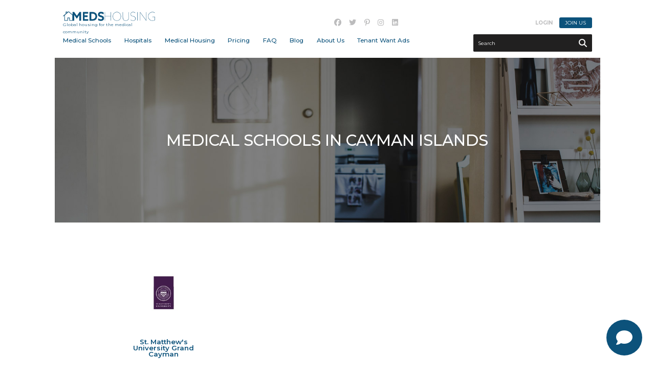

--- FILE ---
content_type: text/html; charset=UTF-8
request_url: https://www.medshousing.com/en/medical-schools/?noPays=120
body_size: 30489
content:
<!DOCTYPE html>
<!--[if IE 8]> <html class="no-js lt-ie9" lang="en"> <![endif]-->
<!--[if gt IE 8]><!--> <html class="no-js" lang="en"> <!--<![endif]-->
<head>

 <title>medical schools in Cayman Islands</title>

 <meta http-equiv="X-UA-Compatible" content="IE=edge" />
 <meta name="viewport" content="width=device-width, initial-scale=1">
 <meta http-equiv="Content-Type" content="text/html; charset=utf-8" />

 <meta name="title" content="medical schools in Cayman Islands" />
 <meta name="description" lang="en" content="List of medical schools in Cayman Islands that offer short-term housing rental for the medical community" />
 <meta name="keywords" lang="en" content="Medical Schools,Medical Schools MedsHousing.com,official website MedsHousing.com,official site MedsHousing.com" />
 <meta name="robots" content="Index, Follow, noodp" />
 <meta property="fb:page_id" content="" />
 <meta property="fb:app_id" content="" />
 <meta property="og:type" content="website" />
 <meta property="og:site_name" content="MedsHousing.com"/>
 <meta property="og:title" content="medical schools in Cayman Islands"/>
 <meta property="og:description" content="List of medical schools in Cayman Islands that offer short-term housing rental for the medical community"/>
 <meta property="og:image" content="https://www.medshousing.com/fichiersUploadOpt/400-0-0-0-1200-600-e633660c0a7c31249ae14842eddec19e550a55feb7b8799c7/20210106135013-photosharefacebook.jpg"/>
 <meta property="og:type" content="website"/>
 <meta property="og:url" content="https://www.medshousing.com/en/medical-schools/?noPays=120"/>
 <link rel="image_src" href="https://www.medshousing.com/fichiersUploadOpt/400-0-0-0-1200-600-e633660c0a7c31249ae14842eddec19e550a55feb7b8799c7/20210106135013-photosharefacebook.jpg" />
 <meta name="application-name" content="MedsHousing.com"/>
 
 <meta name="twitter:card" content="summary_large_image">
 <meta name="twitter:image:alt" content="MedsHousing.com">
 <meta name="twitter:site" content="@MedsHousing">

 <link rel="shortcut icon" type="image/x-icon" href="/favicon.ico" />
 <link rel="apple-touch-icon" href="/images/icones/apple_touch_57.png" />
 <link rel="apple-touch-icon" sizes="72x72" href="/images/icones/apple_touch_72.png" />
 <link rel="apple-touch-icon" sizes="114x114" href="/images/icones/apple_touch_114.png" />
 <link rel="apple-touch-icon" sizes="144x144" href="/images/icones/apple_touch_144.png" />

 
 <script type="text/javascript">
var cfg = {"langue":1,"langueAbr":"en","langueLocale":"en","lienAccueil":"\/","noPage":"53586","timestamp":1769406908,"token":"ae86d283e89c7685d240af1c881e3753d524bc7a6eabb9ae9","langues":[{"noLangue":1,"nom":"English","abr":"en"}],"pagePanier":"\/pageInvalide","mapMode":"append"};

window.Resolution = {
 mobile: 676,
 tablet: 676,
 desktop: 1200
};

</script>

 <link href="https://fonts.googleapis.com/css2?family=Montserrat:wght@400;500;600;700&family=Old+Standard+TT:ital@1&display=swap" rel="stylesheet">

 
 <link rel="stylesheet" media="screen" href="/assets/css/foundation.min.css?r=1767969219" />
<link rel="stylesheet" media="screen" href="/css/jquery.fancybox.css?r=1767969219" />
<link rel="stylesheet" media="screen" href="/assets/css/gridstack.min.css?r=1767969219" />
<link rel="stylesheet" media="screen" href="/css/jquery.mb.YTPlayer.min.css?r=1767969219" />
<link rel="stylesheet" media="screen" href="/assets/css/slick.css?r=1767969219" />
<link rel="stylesheet" media="screen" href="/assets/css/slick-theme.css?r=1767969219" />
<link rel="stylesheet" media="screen" href="/assets/css/site-modale.css?r=1767969219" />
<link rel="stylesheet" media="screen" href="/assets/css/site.css?r=1767969219" />
<link rel="stylesheet" media="screen" href="/css/ace-assets/select2.css?r=1767969219" />
<link rel="stylesheet" media="screen" href="/css/all.min.css?r=1767969219" />
<link rel="stylesheet" media="screen" href="/css/bundle.css?r=1767969219" />
<link rel="stylesheet" media="print" href="/css/site-print.css?r=1767969219" />

 <!-- ======================================================================================================
 Code pour Google-Analytics (Stats)
 =========================================================================================================== -->

 <script type="text/javascript">
 (function(i,s,o,g,r,a,m){i['GoogleAnalyticsObject']=r;i[r]=i[r]||function(){
 (i[r].q=i[r].q||[]).push(arguments)},i[r].l=1*new Date();a=s.createElement(o),
 m=s.getElementsByTagName(o)[0];a.async=1;a.src=g;m.parentNode.insertBefore(a,m)
 })(window,document,'script','//www.google-analytics.com/analytics.js','ga');

 ga('create', 'UA-42021426-9', 'auto');
 ga('send', 'pageview');
 </script>

 
 <script>
 window.dataLayer = window.dataLayer || [];
 function gtag() {
 dataLayer.push(arguments);
 }
 gtag("consent", "default", {
 ad_storage: "denied",
 ad_user_data: "denied", 
 ad_personalization: "denied",
 analytics_storage: "denied",
 functionality_storage: "denied",
 personalization_storage: "denied",
 security_storage: "granted",
 wait_for_update: 2000,
 });
 gtag("set", "ads_data_redaction", true);
 gtag("set", "url_passthrough", true);
 </script>
 <!-- Global site tag (gtag.js) - Google Analytics -->
 <script async src="https://www.googletagmanager.com/gtag/js?id=G-G5MWMGLK6R"></script>
 <script>
 window.dataLayer = window.dataLayer || [];
 function gtag(){dataLayer.push(arguments);}
 gtag('js', new Date());

 gtag('config', 'G-G5MWMGLK6R');
 </script>

 <!-- Start cookieyes banner --> <script id="cookieyes" type="text/javascript" src="https://cdn-cookieyes.com/client_data/b4632128dc3d19df04c11fe9/script.js"></script> <!-- End cookieyes banner -->


 <script type="text/javascript">
 var initMapBloc = function() {};
 </script>

 <script type="text/javascript" src="//platform-api.sharethis.com/js/sharethis.js#property=58dbfcb98ca0b6001251de9c&product=sticky-share-buttons"></script>
 
 
<link href="/assets/css/style.custom.css" rel='stylesheet' type='text/css'>

 <script src="https://cdn.jsdelivr.net/npm/vue"></script>

<!-- Facebook Pixel Code -->
<script>
!function(f,b,e,v,n,t,s)
{if(f.fbq)return;n=f.fbq=function(){n.callMethod?
n.callMethod.apply(n,arguments):n.queue.push(arguments)};
if(!f._fbq)f._fbq=n;n.push=n;n.loaded=!0;n.version='2.0';
n.queue=[];t=b.createElement(e);t.async=!0;
t.src=v;s=b.getElementsByTagName(e)[0];
s.parentNode.insertBefore(t,s)}(window, document,'script',
'https://connect.facebook.net/en_US/fbevents.js');
fbq('init', '1697704333774694');
fbq('track', 'PageView');
</script>
<noscript><img height="1" width="1" style="display:none"
src="https://www.facebook.com/tr?id=1697704333774694&ev=PageView&noscript=1"
/></noscript>
<!-- End Facebook Pixel Code -->

</head>
<body class="en">


<div id="loader"><span></span></div>
<header>

 <a href="#" class="fas fa-bars" id="menu-burger"></a>

 <div class="shell-short">
 
 <div id="logo">
 <a href="/">MedsHousing</a>
 <span>Global housing for the medical community</span>
 </div>

 <div id="container-menu">
 <ul class="nav">
 <li class="drop">
 <a href="#">Medical Schools</a>
 <div class="submenu">
 <div class="shell">
 <div class="inner">

 <h3>Search by medical school</h3>

 <div>
 <a href="https://www.medshousing.com/en/medical-schools/university-of-toronto-temerty-faculty-of-medicine-renamed-sept-2020/" class="title opened">Popular Locations</a>
 <ul>
 <li><a href="https://www.medshousing.com/en/medical-schools/university-of-toronto-temerty-faculty-of-medicine-renamed-sept-2020/">University of Toronto</a></li>
 <li><a href="https://www.medshousing.com/en/medical-schools/university-of-british-columbia-faculty-of-medicine-ubc-main-vancouver-campus/">University of British Columbia</a></li>
 <li><a href="https://www.medshousing.com/en/medical-schools/western-university-schulich-school-of-medicine-and-dentistry-formerly-uwo/">Western University Schulich School of Medicine</a></li>
 <li><a href="https://www.medshousing.com/en/medical-schools/mcmaster-university-michael-g-degroote-school-of-medicine/">McMaster University</a></li>
 <li><a href="https://www.medshousing.com/en/medical-schools/university-of-ottawa-faculty-of-medicine/">University of Ottawa</a></li>
 <li><a href="https://www.medshousing.com/en/medical-schools/university-of-calgary-cumming-school-of-medicine/">University of Calgary</a></li>
 <li><a href="https://www.medshousing.com/en/medical-schools/mcgill-faculty-of-medicine/">McGill University</a></li>
 <li><a href="https://www.medshousing.com/en/medical-schools/university-of-alberta-faculty-of-medicine-and-dentistry/">University of Alberta</a></li>
 <li><a href="https://www.medshousing.com/en/medical-schools/university-of-manitoba-max-rady-college-of-medicine/">University of Manitoba</a></li>
 <li><a href="https://www.medshousing.com/en/medical-schools/suny-state-university-of-new-york-downstate-medical-center-college-of-medicine/">SUNY State University of New York Downstate Medical Center College of Medicine</a></li>
 <li><a href="https://www.medshousing.com/en/medical-schools/nosm-university-all-campuses-northern-ontario-school-of-medicine-nosm/">NOSM University (all campuses) Northern Ontario School of Medicine</a></li>
 <li><a href="https://www.medshousing.com/en/medical-schools/dalhousie-medical-school-halifax-and-new-brunswick-campus/">Dalhousie Medical School-Halifax and New Brunswick Campus</a></li>
 </ul>
 </div>

 <div class="single">
 <a href="#" class="title droplist opened">Canada</a>
 <ul>
 <li>
 <a href="/en/medical-schools/?noPays=1&noProvince=9">Alberta</a>
 <ul>
 <li>
 <a href="/en/medical-schools/university-of-alberta-faculty-of-medicine-and-dentistry/">University of Alberta Faculty of Medicine and Dentistry (20)</a>
 </li>
 <li>
 <a href="/en/medical-schools/university-of-calgary-cumming-school-of-medicine/">University of Calgary Cumming School of Medicine (48)</a>
 </li>
 </ul>
 </li>
 <li>
 <a href="/en/medical-schools/?noPays=1&noProvince=6">British Columbia</a>
 <ul>
 <li>
 <a href="/en/medical-schools/university-of-british-columbia-okanagan-campus-southern-medical-program/">University of British Columbia - Okanagan Campus-Southern Medical Program (39)</a>
 </li>
 <li>
 <a href="/en/medical-schools/university-of-british-columbia-faculty-of-medicine-ubc-main-vancouver-campus/">University of British Columbia Faculty of Medicine-UBC Main Vancouver Campus (149)</a>
 </li>
 <li>
 <a href="/en/medical-schools/university-of-british-columbia-university-of-northern-british-columbia-nmp/">University of British Columbia-University of Northern British Columbia-NMP (7)</a>
 </li>
 <li>
 <a href="/en/medical-schools/university-of-british-columbia-university-of-victoria-island-medical-program-imp/">University of British Columbia/University of Victoria Island-Medical Program- IMP (97)</a>
 </li>
 </ul>
 </li>
 <li>
 <a href="/en/medical-schools/?noPays=1&noProvince=5">Manitoba</a>
 <ul>
 <li>
 <a href="/en/medical-schools/university-of-manitoba-max-rady-college-of-medicine/">University of Manitoba Max Rady College of Medicine (3)</a>
 </li>
 </ul>
 </li>
 <li>
 <a href="/en/medical-schools/?noPays=1&noProvince=10">Newfoundland and Labrador</a>
 <ul>
 <li>
 <a href="/en/medical-schools/memorial-university-of-newfoundland-faculty-of-medicine/">Memorial University of Newfoundland Faculty of Medicine (4)</a>
 </li>
 </ul>
 </li>
 <li>
 <a href="/en/medical-schools/?noPays=1&noProvince=3">Nova Scotia</a>
 <ul>
 <li>
 <a href="/en/medical-schools/dalhousie-medical-school-halifax-and-new-brunswick-campus/">Dalhousie Medical School-Halifax and New Brunswick Campus (65)</a>
 </li>
 </ul>
 </li>
 <li>
 <a href="/en/medical-schools/?noPays=1&noProvince=2">Ontario</a>
 <ul>
 <li>
 <a href="/en/medical-schools/mcmaster-university-michael-g-degroote-school-of-medicine/">McMaster University: Michael G. DeGroote School of Medicine (61)</a>
 </li>
 <li>
 <a href="/en/medical-schools/nosm-university-all-campuses-northern-ontario-school-of-medicine-nosm/">NOSM University-(all campuses) Northern Ontario School of Medicine (NOSM) (60)</a>
 </li>
 <li>
 <a href="/en/medical-schools/queen-s-university-school-of-medicine/">Queen's University School of Medicine (32)</a>
 </li>
 <li>
 <a href="/en/medical-schools/rural-ontario-medical-program/">Rural Ontario Medical Program (60)</a>
 </li>
 <li>
 <a href="/en/medical-schools/tmu-toronto-metropolitan-university-school-of-medicine/">TMU (Toronto Metropolitan University) School of Medicine (50)</a>
 </li>
 <li>
 <a href="/en/medical-schools/university-of-ottawa-faculty-of-medicine/">University of Ottawa Faculty of Medicine (57)</a>
 </li>
 <li>
 <a href="/en/medical-schools/university-of-toronto-temerty-faculty-of-medicine-renamed-sept-2020/">University of Toronto;Temerty Faculty of Medicine (renamed Sept 2020) (123)</a>
 </li>
 <li>
 <a href="/en/medical-schools/western-university-schulich-school-of-medicine-and-dentistry-formerly-uwo-london-and-windsor/">Western University-Schulich School of Medicine and Dentistry (formerly UWO) London and WIndsor (83)</a>
 </li>
 </ul>
 </li>
 <li>
 <a href="/en/medical-schools/?noPays=1&noProvince=7">Prince Edward Island</a>
 <ul>
 <li>
 <a href="/en/medical-schools/upei-university-of-prince-edward-island-memorial-university/">UPEI University of Prince Edward Island|Memorial University (1)</a>
 </li>
 </ul>
 </li>
 <li>
 <a href="/en/medical-schools/?noPays=1&noProvince=1">Quebec</a>
 <ul>
 <li>
 <a href="/en/medical-schools/mcgill-faculty-of-medicine/">McGill Faculty of Medicine (13)</a>
 </li>
 <li>
 <a href="/en/medical-schools/university-of-laval-medical-school/">University of Laval Medical School (0)</a>
 </li>
 <li>
 <a href="/en/medical-schools/university-of-montreal-faculty-of-medicine/">University of Montreal Faculty of Medicine (12)</a>
 </li>
 <li>
 <a href="/en/medical-schools/university-of-sherbrooke-medical-school/">University of Sherbrooke Medical School (2)</a>
 </li>
 </ul>
 </li>
 <li>
 <a href="/en/medical-schools/?noPays=1&noProvince=8">Saskatchewan</a>
 <ul>
 <li>
 <a href="/en/medical-schools/university-of-saskatchewan-college-of-medicine/">University of Saskatchewan College of Medicine (1)</a>
 </li>
 </ul>
 </li>
 </ul>
 </div>
 <div class="double">
 <a href="#" class="title droplist opened">United States</a>
 <ul>
 <li>
 <a href="/en/medical-schools/?noPays=2&noProvince=14">Alabama </a>
 <ul>
 <li>
 <a href="/en/medical-schools/alabama-college-of-osteopathic-medicine/">Alabama College of Osteopathic Medicine (0)</a>
 </li>
 <li>
 <a href="/en/medical-schools/edward-via-college-of-osteopathic-medicine-auburn-campus/">Edward Via College of Osteopathic Medicine, Auburn Campus (0)</a>
 </li>
 <li>
 <a href="/en/medical-schools/the-university-of-alabama-tuscaloosa-family-medicine-residency-program-college-of-community-health-sciences/">The University of Alabama-Tuscaloosa Family Medicine Residency Program-College of Community Health Sciences (0)</a>
 </li>
 <li>
 <a href="/en/medical-schools/university-of-alabama-birmingham-uab-heersink-school-of-medicine-montgomery-huntsville-tuscaloosa/">University of Alabama Birmingham (UAB) Heersink School of Medicine/Montgomery/Huntsville/Tuscaloosa (0)</a>
 </li>
 <li>
 <a href="/en/medical-schools/university-of-south-alabama-college-of-medicine/">University of South Alabama College of Medicine (0)</a>
 </li>
 </ul>
 </li>
 <li>
 <a href="/en/medical-schools/?noPays=2&noProvince=15">Alaska </a>
 <ul>
 <li>
 <a href="/en/medical-schools/university-of-alaska-fairbanks-wwami-program/">University of Alaska Fairbanks WWAMI Program (1)</a>
 </li>
 </ul>
 </li>
 <li>
 <a href="/en/medical-schools/?noPays=2&noProvince=16">Arizona </a>
 <ul>
 <li>
 <a href="/en/medical-schools/a-t-still-university-school-of-osteopathic-medicine-in-arizona/">A.T. Still University School of Osteopathic Medicine in Arizona (0)</a>
 </li>
 <li>
 <a href="/en/medical-schools/midwestern-university-arizona-college-of-osteopathic-medicine/">Midwestern University Arizona College of Osteopathic Medicine (0)</a>
 </li>
 <li>
 <a href="/en/medical-schools/university-of-arizona-college-of-medicine-tucson/">University of Arizona College of Medicine - Tucson (0)</a>
 </li>
 <li>
 <a href="/en/medical-schools/university-of-arizona-college-of-medicine-phoenix/">University of Arizona College of Medicine -Phoenix (0)</a>
 </li>
 </ul>
 </li>
 <li>
 <a href="/en/medical-schools/?noPays=2&noProvince=17">Arkansas </a>
 <ul>
 <li>
 <a href="/en/medical-schools/arkansas-college-of-osteopathic-medicine/">Arkansas College of Osteopathic Medicine (0)</a>
 </li>
 <li>
 <a href="/en/medical-schools/university-of-arkansas-for-medical-sciences-college-of-medicine/">University of Arkansas for Medical Sciences College of Medicine (0)</a>
 </li>
 </ul>
 </li>
 <li>
 <a href="/en/medical-schools/?noPays=2&noProvince=18">California </a>
 <ul>
 <li>
 <a href="/en/medical-schools/arrowhead-regional-medical-center/">Arrowhead Regional Medical Center (0)</a>
 </li>
 <li>
 <a href="/en/medical-schools/berkeley-ucsf-stanford-joint-medical-program/">Berkeley/UCSF/Stanford Joint Medical Program (0)</a>
 </li>
 <li>
 <a href="/en/medical-schools/california-health-sciences-university-college-of-osteopathic-medicine/">California Health Sciences University College of Osteopathic Medicine (0)</a>
 </li>
 <li>
 <a href="/en/medical-schools/california-northstate-university-college-of-medicine-cnucom/">California Northstate University College of Medicine CNUCOM (0)</a>
 </li>
 <li>
 <a href="/en/medical-schools/california-university-of-science-and-medicine-school-of-medicine/">California University of Science and Medicine School of Medicine (0)</a>
 </li>
 <li>
 <a href="/en/medical-schools/california-university-of-science-and-medicine-school-of-medicine-cusm/">California University of Science and Medicine School of Medicine CUSM (1)</a>
 </li>
 <li>
 <a href="/en/medical-schools/clinica-sierra-vista-bakersfield-ucla-affiliate/">Clinica SIerra Vista-Bakersfield UCLA Affiliate (0)</a>
 </li>
 <li>
 <a href="/en/medical-schools/kaiser-permanente-bernard-j-tyson-school-of-medicine/">Kaiser Permanente Bernard J. Tyson School of Medicine (2)</a>
 </li>
 <li>
 <a href="/en/medical-schools/kern-medical-ucla-affiliate/">KERN Medical UCLA Affiliate (0)</a>
 </li>
 <li>
 <a href="/en/medical-schools/loma-linda-university-school-of-medicine/">Loma Linda University School of Medicine (0)</a>
 </li>
 <li>
 <a href="/en/medical-schools/stanford-university-school-of-medicine/">Stanford University School of Medicine (0)</a>
 </li>
 <li>
 <a href="/en/medical-schools/touro-university-college-of-osteopathic-medicine-in-california-tucom/">Touro University College of Osteopathic Medicine in California (TUCOM). (0)</a>
 </li>
 <li>
 <a href="/en/medical-schools/uc-davis-school-of-medicine/">UC Davis School of Medicine (0)</a>
 </li>
 <li>
 <a href="/en/medical-schools/university-of-california-los-angeles-ucla-david-geffen-school-of-medicine/">University of California Los Angeles UCLA ; David Geffen School of Medicine (3)</a>
 </li>
 <li>
 <a href="/en/medical-schools/university-of-california-irvine-school-of-medicine-uci/">University of California, Irvine, School of Medicine (UCI) (0)</a>
 </li>
 <li>
 <a href="/en/medical-schools/university-of-california-riverside-ucr-school-of-medicine/">University of California, Riverside (UCR) School of Medicine (0)</a>
 </li>
 <li>
 <a href="/en/medical-schools/university-of-california-san-diego-school-of-medicine/">University of California- San Diego School of Medicine (0)</a>
 </li>
 <li>
 <a href="/en/medical-schools/university-of-california-san-francisco-ucsf-school-of-medicine/">University of California--San Francisco; UCSF School of Medicine (0)</a>
 </li>
 <li>
 <a href="/en/medical-schools/university-of-southern-california-keck-school-of-medicine/">University of Southern California Keck School of Medicine (3)</a>
 </li>
 <li>
 <a href="/en/medical-schools/western-university-of-health-sciences-college-of-osteopathic-medicine-of-the-pacific/">Western University of Health Sciences College of Osteopathic Medicine of the Pacific (0)</a>
 </li>
 </ul>
 </li>
 <li>
 <a href="/en/medical-schools/?noPays=2&noProvince=21">Colorado</a>
 <ul>
 <li>
 <a href="/en/medical-schools/rocky-vista-university-college-of-osteopathic-medicine/">Rocky Vista University College of Osteopathic Medicine (0)</a>
 </li>
 <li>
 <a href="/en/medical-schools/uc-health-multiple-locations-in-colorado-southern-wyoming-western-nebraska/">UC Health Multiple locations in Colorado, southern Wyoming, , western Nebraska (0)</a>
 </li>
 <li>
 <a href="/en/medical-schools/university-of-colorado-schoolof-medicine/">University of Colorado Schoolof Medicine (0)</a>
 </li>
 </ul>
 </li>
 <li>
 <a href="/en/medical-schools/?noPays=2&noProvince=22">Connecticut</a>
 <ul>
 <li>
 <a href="/en/medical-schools/quinnipiac-university-frank-h-netter-md-school-of-medicine-at-quinnipiac-university/">Quinnipiac University/Frank H. Netter MD School of Medicine at Quinnipiac University (0)</a>
 </li>
 <li>
 <a href="/en/medical-schools/university-of-connecticut-school-of-medicine/">University of Connecticut School of Medicine (1)</a>
 </li>
 <li>
 <a href="/en/medical-schools/yale-school-of-medicine/">Yale School of Medicine (0)</a>
 </li>
 </ul>
 </li>
 <li>
 <a href="/en/medical-schools/?noPays=2&noProvince=26">District of Columbia</a>
 <ul>
 <li>
 <a href="/en/medical-schools/george-washington-university-school-of-medicine/">George Washington University School of Medicine (2)</a>
 </li>
 <li>
 <a href="/en/medical-schools/georgetown-university-school-of-medicine/">Georgetown University School of Medicine (2)</a>
 </li>
 <li>
 <a href="/en/medical-schools/howard-university-college-of-medicine/">Howard University College of Medicine (2)</a>
 </li>
 </ul>
 </li>
 <li>
 <a href="/en/medical-schools/?noPays=2&noProvince=27">Florida</a>
 <ul>
 <li>
 <a href="/en/medical-schools/ascension-sacred-heart-pensacola-affiliate-of-university-of-florida-college-of-medicine/">Ascension Sacred Heart Pensacola (affiliate of University of Florida College of Medicine) (0)</a>
 </li>
 <li>
 <a href="/en/medical-schools/dr-kiran-c-patel-college-of-osteopathic-medicine-nova-southeastern-university/">Dr. Kiran C. Patel College of Osteopathic Medicine, Nova Southeastern University (2)</a>
 </li>
 <li>
 <a href="/en/medical-schools/florida-atlantic-university-schmidt-college-of-medicine/">Florida Atlantic University Schmidt College of Medicine (2)</a>
 </li>
 <li>
 <a href="/en/medical-schools/florida-international-university-herbert-wertheim-college-of-medicine-fiu/">Florida International University Herbert Wertheim College of Medicine (FIU) (4)</a>
 </li>
 <li>
 <a href="/en/medical-schools/florida-state-university-fsu-college-of-medicine/">Florida State University FSU College of Medicine (0)</a>
 </li>
 <li>
 <a href="/en/medical-schools/lake-erie-college-of-osteopathic-medicine-lecom-bradenton-fl/">Lake Erie College of Osteopathic Medicine (LECOM) Bradenton, FL (0)</a>
 </li>
 <li>
 <a href="/en/medical-schools/nova-southeastern-university-college-dr-kiran-c-patel-college-of-allopathic-medicine-nsumd/">Nova Southeastern University College Dr. Kiran C. Patel College of Allopathic Medicine (NSUMD) (2)</a>
 </li>
 <li>
 <a href="/en/medical-schools/nova-southeastern-university-dr-kiran-c-patel-college-of-osteopathic-medicine-tampa-bay-regional-campus/">Nova Southeastern University Dr. Kiran C. Patel College of Osteopathic Medicine - Tampa Bay Regional Campus (0)</a>
 </li>
 <li>
 <a href="/en/medical-schools/university-of-central-florida-college-of-medicine/">University of Central Florida College of Medicine (0)</a>
 </li>
 <li>
 <a href="/en/medical-schools/university-of-florida-college-of-medicine/">University of Florida College of Medicine (0)</a>
 </li>
 <li>
 <a href="/en/medical-schools/university-of-florida-college-of-medicine-jacksonville/">University of Florida College of Medicine Jacksonville (0)</a>
 </li>
 <li>
 <a href="/en/medical-schools/university-of-miami-miller-school-of-medicine/">University of Miami Miller School of Medicine (4)</a>
 </li>
 <li>
 <a href="/en/medical-schools/university-of-south-florida-health-morsani-college-of-medicine/">University of South Florida Health Morsani College of Medicine (0)</a>
 </li>
 <li>
 <a href="/en/medical-schools/weltweit-school-of-medicine-sunrise-fl/">WELTWEIT SCHOOL OF MEDICINE-Sunrise FL (2)</a>
 </li>
 </ul>
 </li>
 <li>
 <a href="/en/medical-schools/?noPays=2&noProvince=28">Georgia</a>
 <ul>
 <li>
 <a href="/en/medical-schools/emory-university-school-of-medicine/">Emory University School of Medicine (3)</a>
 </li>
 <li>
 <a href="/en/medical-schools/medical-college-of-georgia-augusta-university/">Medical College of Georgia-Augusta University (1)</a>
 </li>
 <li>
 <a href="/en/medical-schools/mercer-university-school-of-medicine/">Mercer University School of Medicine (0)</a>
 </li>
 <li>
 <a href="/en/medical-schools/morehouse-school-of-medicine/">Morehouse School of Medicine (3)</a>
 </li>
 <li>
 <a href="/en/medical-schools/pcom-georgia-suwanee/">PCOM Georgia Suwanee (0)</a>
 </li>
 </ul>
 </li>
 <li>
 <a href="/en/medical-schools/?noPays=2&noProvince=29">Hawaii</a>
 <ul>
 <li>
 <a href="/en/medical-schools/hilo-medical-center-hawaii-island-family-medicine-residency/">Hilo Medical Center Hawaii Island Family Medicine Residency (0)</a>
 </li>
 <li>
 <a href="/en/medical-schools/john-a-burns-school-of-medicine-university-of-hawaii-at-manoa/">John A. Burns School of Medicine, University of Hawaii at Manoa (0)</a>
 </li>
 </ul>
 </li>
 <li>
 <a href="/en/medical-schools/?noPays=2&noProvince=30">Idaho</a>
 <ul>
 <li>
 <a href="/en/medical-schools/idaho-college-of-osteopathic-medicine/">Idaho College of Osteopathic Medicine (0)</a>
 </li>
 </ul>
 </li>
 <li>
 <a href="/en/medical-schools/?noPays=2&noProvince=31">Illinois</a>
 <ul>
 <li>
 <a href="/en/medical-schools/carle-illinois-college-of-medicine/">Carle Illinois College of Medicine (0)</a>
 </li>
 <li>
 <a href="/en/medical-schools/franciscan-health-olympia-fields-internal-medicine-residency/">Franciscan Health Olympia Fields Internal Medicine Residency (0)</a>
 </li>
 <li>
 <a href="/en/medical-schools/loyola-university-chicago-stritch-school-of-medicine/">Loyola University Chicago Stritch School of Medicine. (9)</a>
 </li>
 <li>
 <a href="/en/medical-schools/midwestern-university-chicago-college-of-osteopathic-medicine/">Midwestern University Chicago College of Osteopathic Medicine (8)</a>
 </li>
 <li>
 <a href="/en/medical-schools/northwestern-university-feinberg-school-of-medicine/">Northwestern University Feinberg School of Medicine (9)</a>
 </li>
 <li>
 <a href="/en/medical-schools/rosalind-franklin-university-of-medicine-and-science-rfums/">Rosalind Franklin University of Medicine and Science (RFUMS) (1)</a>
 </li>
 <li>
 <a href="/en/medical-schools/rush-university-college-of-medicine/">Rush University College of Medicine (9)</a>
 </li>
 <li>
 <a href="/en/medical-schools/southern-illinois-university-school-of-medicine/">Southern Illinois University School of Medicine (0)</a>
 </li>
 <li>
 <a href="/en/medical-schools/the-university-of-chicago-pritzker-school-of-medicine/">The University of Chicago Pritzker School of Medicine (9)</a>
 </li>
 <li>
 <a href="/en/medical-schools/university-of-illinois-college-of-medicine-uic/">University of Illinois College of Medicine (UIC) (9)</a>
 </li>
 </ul>
 </li>
 <li>
 <a href="/en/medical-schools/?noPays=2&noProvince=32">Indiana</a>
 <ul>
 <li>
 <a href="/en/medical-schools/marian-university-college-of-osteopathic-medicine/">Marian University College of Osteopathic Medicine (2)</a>
 </li>
 <li>
 <a href="/en/medical-schools/university-of-indiana-school-of-medicine/">University of Indiana School of Medicine (2)</a>
 </li>
 </ul>
 </li>
 <li>
 <a href="/en/medical-schools/?noPays=2&noProvince=33">Iowa</a>
 <ul>
 <li>
 <a href="/en/medical-schools/des-moines-university-college-of-osteopathic-medicine/">Des Moines University College of Osteopathic Medicine (0)</a>
 </li>
 <li>
 <a href="/en/medical-schools/university-of-iowa-roy-j-and-lucille-a-carver-college-of-medicine/">University of Iowa; Roy J. and Lucille A. Carver College of Medicine (0)</a>
 </li>
 </ul>
 </li>
 <li>
 <a href="/en/medical-schools/?noPays=2&noProvince=34">Kansas</a>
 <ul>
 <li>
 <a href="/en/medical-schools/university-of-kansas-school-of-medicine/">University of Kansas School of Medicine (0)</a>
 </li>
 </ul>
 </li>
 </ul><ul>
 <li>
 <a href="/en/medical-schools/?noPays=2&noProvince=35">Kentucky</a>
 <ul>
 <li>
 <a href="/en/medical-schools/university-of-kentucky-college-of-medicine/">University of Kentucky College of Medicine (0)</a>
 </li>
 <li>
 <a href="/en/medical-schools/university-of-louisville-school-of-medicine/">University of Louisville School of Medicine (1)</a>
 </li>
 <li>
 <a href="/en/medical-schools/university-of-pikeville-kentucky-college-of-osteopathic-medicine/">University of Pikeville Kentucky College of Osteopathic Medicine (0)</a>
 </li>
 </ul>
 </li>
 <li>
 <a href="/en/medical-schools/?noPays=2&noProvince=36">Louisiana</a>
 <ul>
 <li>
 <a href="/en/medical-schools/louisiana-state-university-health-sciences-center-new-orleans/">Louisiana State University Health Sciences Center--New Orleans (2)</a>
 </li>
 <li>
 <a href="/en/medical-schools/louisiana-state-university-school-of-medicine-in-shreveport/">Louisiana State University School of Medicine in Shreveport (0)</a>
 </li>
 <li>
 <a href="/en/medical-schools/tulane-university-school-of-medicine/">Tulane University School of Medicine (2)</a>
 </li>
 </ul>
 </li>
 <li>
 <a href="/en/medical-schools/?noPays=2&noProvince=37">Maine</a>
 <ul>
 <li>
 <a href="/en/medical-schools/tufts-university-school-of-medicine-maine-track/">Tufts University School of Medicine -Maine Track (0)</a>
 </li>
 <li>
 <a href="/en/medical-schools/university-of-medicine-health-sciences-portland-maine-campus/">University of Medicine & Health Sciences Portland Maine Campus (0)</a>
 </li>
 <li>
 <a href="/en/medical-schools/university-of-new-england-college-of-osteopathic-medicine/">University of New England College of Osteopathic Medicine (0)</a>
 </li>
 </ul>
 </li>
 <li>
 <a href="/en/medical-schools/?noPays=2&noProvince=38">Maryland</a>
 <ul>
 <li>
 <a href="/en/medical-schools/f-edward-hebert-school-of-medicine-uniformed-services-university-of-the-health-sciences/">F. Edward Hébert School of Medicine, Uniformed Services University of the Health Sciences (2)</a>
 </li>
 <li>
 <a href="/en/medical-schools/johns-hopkins-university-school-of-medicine/">Johns Hopkins University School of Medicine (2)</a>
 </li>
 <li>
 <a href="/en/medical-schools/national-capital-consortium-program/">National Capital Consortium Program (2)</a>
 </li>
 <li>
 <a href="/en/medical-schools/university-of-maryland-school-of-medicine/">University of Maryland School of Medicine (2)</a>
 </li>
 </ul>
 </li>
 <li>
 <a href="/en/medical-schools/?noPays=2&noProvince=39">Massachusetts</a>
 <ul>
 <li>
 <a href="/en/medical-schools/boston-university-school-of-medicine/">Boston University School of Medicine (1)</a>
 </li>
 <li>
 <a href="/en/medical-schools/harvard-medical-school/">Harvard Medical School (1)</a>
 </li>
 <li>
 <a href="/en/medical-schools/saba-university-school-of-medicine-st-marten/">Saba University School of Medicine-St Marten (0)</a>
 </li>
 <li>
 <a href="/en/medical-schools/tufts-university-school-of-medicine/">Tufts University School of Medicine (1)</a>
 </li>
 <li>
 <a href="/en/medical-schools/university-of-massachusetts-medical-school-umass/">University of Massachusetts Medical School (UMass) (0)</a>
 </li>
 </ul>
 </li>
 <li>
 <a href="/en/medical-schools/?noPays=2&noProvince=40">Michigan</a>
 <ul>
 <li>
 <a href="/en/medical-schools/ascension-providence-hospital-novi-hospital-affiliate-program/">Ascension Providence Hospital - Novi. Hospital Affiliate Program (1)</a>
 </li>
 <li>
 <a href="/en/medical-schools/beaumont-hospital-wayne-hospital-affiliate-program/">Beaumont Hospital - Wayne. Hospital Affiliate Program (2)</a>
 </li>
 <li>
 <a href="/en/medical-schools/beaumont-medical-center-canton-hospital-affiliate-program/">Beaumont Medical Center - Canton. Hospital Affiliate Program (1)</a>
 </li>
 <li>
 <a href="/en/medical-schools/central-michigan-university-cmu-college-of-medicine/">Central Michigan University (CMU) College of Medicine (0)</a>
 </li>
 <li>
 <a href="/en/medical-schools/garden-city-hospital-garden-city-hospital-affiliate-program/">Garden City Hospital, Garden City. Hospital Affiliate Program (2)</a>
 </li>
 <li>
 <a href="/en/medical-schools/mclaren-graduate-medical-education/">McLaren Graduate Medical Education (0)</a>
 </li>
 <li>
 <a href="/en/medical-schools/michigan-state-university-college-of-human-medicine/">Michigan State University College of Human Medicine (0)</a>
 </li>
 <li>
 <a href="/en/medical-schools/michigan-state-university-college-of-osteopathic-medicine/">Michigan State University College of Osteopathic Medicine. (0)</a>
 </li>
 <li>
 <a href="/en/medical-schools/oakland-university-william-beaumont-school-of-medicine-ouwb/">Oakland University William Beaumont School of Medicine (OUWB) (0)</a>
 </li>
 <li>
 <a href="/en/medical-schools/st-joseph-mercy-ann-arbor-hospital-affiliate-program/">St Joseph Mercy - Ann Arbor, Hospital Affiliate Program (0)</a>
 </li>
 <li>
 <a href="/en/medical-schools/st-mary-mercy-livonia-hospital-affiliate-program/">St Mary Mercy - Livonia, Hospital Affiliate Program (1)</a>
 </li>
 <li>
 <a href="/en/medical-schools/trinity-health-medical-center-canton-hospital-affiliate-program/">Trinity Health Medical Center - Canton. Hospital Affiliate Program (1)</a>
 </li>
 <li>
 <a href="/en/medical-schools/university-of-michigan-ann-arbor-umms/">University of Michigan--Ann Arbor UMMS (0)</a>
 </li>
 <li>
 <a href="/en/medical-schools/wayne-state-university-school-of-medicine/">Wayne State University School of Medicine (2)</a>
 </li>
 <li>
 <a href="/en/medical-schools/western-michigan-university-homer-stryker-m-d-school-of-medicine/">Western Michigan University Homer Stryker M.D. School of Medicine (0)</a>
 </li>
 </ul>
 </li>
 <li>
 <a href="/en/medical-schools/?noPays=2&noProvince=41">Minnesota</a>
 <ul>
 <li>
 <a href="/en/medical-schools/mayo-clinic-alix-school-of-medicine/">Mayo Clinic Alix School of Medicine (0)</a>
 </li>
 <li>
 <a href="/en/medical-schools/university-of-minnesota-medical-school/">University of Minnesota Medical School (8)</a>
 </li>
 </ul>
 </li>
 <li>
 <a href="/en/medical-schools/?noPays=2&noProvince=42">Mississippi</a>
 <ul>
 <li>
 <a href="/en/medical-schools/university-of-mississippi-medical-center-school-of-medicine-ummc/">University of Mississippi Medical Center School of Medicine UMMC (0)</a>
 </li>
 <li>
 <a href="/en/medical-schools/william-carey-university-college-of-osteopathic-medicine/">William Carey University College of Osteopathic Medicine (1)</a>
 </li>
 </ul>
 </li>
 <li>
 <a href="/en/medical-schools/?noPays=2&noProvince=43">Missouri</a>
 <ul>
 <li>
 <a href="/en/medical-schools/a-t-still-university-kirksville-college-of-osteopathic-medicine/">A.T. Still University Kirksville College of Osteopathic Medicine (0)</a>
 </li>
 <li>
 <a href="/en/medical-schools/kansas-city-university-college-of-osteopathic-medicine/">Kansas City University-College of Osteopathic Medicine (0)</a>
 </li>
 <li>
 <a href="/en/medical-schools/saint-louis-university-school-of-medicine/">Saint Louis University School of Medicine (0)</a>
 </li>
 <li>
 <a href="/en/medical-schools/university-of-missouri-school-of-medicine/">University of Missouri School of Medicine (0)</a>
 </li>
 <li>
 <a href="/en/medical-schools/university-of-missouri-kansas-city-school-of-medicine-umkc/">University of Missouri-Kansas City School of Medicine UMKC (0)</a>
 </li>
 <li>
 <a href="/en/medical-schools/washington-university-school-of-medicine-in-st-louis/">Washington University School of Medicine in St. Louis (0)</a>
 </li>
 </ul>
 </li>
 <li>
 <a href="/en/medical-schools/?noPays=2&noProvince=45">Nebraska</a>
 <ul>
 <li>
 <a href="/en/medical-schools/creighton-university-school-of-medicine/">Creighton University School of Medicine (0)</a>
 </li>
 <li>
 <a href="/en/medical-schools/university-of-nebraska-college-of-medicine/">University of Nebraska College of Medicine (0)</a>
 </li>
 </ul>
 </li>
 <li>
 <a href="/en/medical-schools/?noPays=2&noProvince=46">Nevada</a>
 <ul>
 <li>
 <a href="/en/medical-schools/kirk-kerkorian-school-of-medicine-at-unlv/">Kirk Kerkorian School of Medicine at UNLV (0)</a>
 </li>
 <li>
 <a href="/en/medical-schools/roseman-university-of-health-sciences/">Roseman University of Health Sciences (0)</a>
 </li>
 <li>
 <a href="/en/medical-schools/touro-university-college-of-osteopathic-medicine-and-college-of-health-and-human-services-nevada/">Touro University College of Osteopathic Medicine and College of Health and Human Services NEVADA (0)</a>
 </li>
 <li>
 <a href="/en/medical-schools/university-of-nevada-las-vegas-school-of-medicine-unlv/">University of Nevada Las Vegas School of Medicine UNLV (0)</a>
 </li>
 <li>
 <a href="/en/medical-schools/university-of-nevada-reno-school-of-medicine/">University of Nevada, Reno School of Medicine (0)</a>
 </li>
 </ul>
 </li>
 <li>
 <a href="/en/medical-schools/?noPays=2&noProvince=47">New Hampshire</a>
 <ul>
 <li>
 <a href="/en/medical-schools/dartmouth-university-geisel-school-of-medicine/">Dartmouth University Geisel School of Medicine (0)</a>
 </li>
 </ul>
 </li>
 <li>
 <a href="/en/medical-schools/?noPays=2&noProvince=48">New Jersey</a>
 <ul>
 <li>
 <a href="/en/medical-schools/cooper-medical-school-of-rowan-university/">Cooper Medical School of Rowan University (0)</a>
 </li>
 <li>
 <a href="/en/medical-schools/hackensack-meridian-school-of-medicine/">Hackensack Meridian School of Medicine (4)</a>
 </li>
 <li>
 <a href="/en/medical-schools/rowan-university-school-of-osteopathic-medicine/">Rowan University School of Osteopathic Medicine (0)</a>
 </li>
 <li>
 <a href="/en/medical-schools/rutgers-new-jersey-medical-school/">Rutgers New Jersey Medical School (6)</a>
 </li>
 <li>
 <a href="/en/medical-schools/rutgers-robert-wood-johnson-medical-school/">Rutgers Robert Wood Johnson Medical School (1)</a>
 </li>
 <li>
 <a href="/en/medical-schools/rutgers-university-robert-wood-johnson-medical-school-rwjbarnabas-health/">Rutgers University Robert Wood Johnson Medical School/RWJBarnabas Health (3)</a>
 </li>
 <li>
 <a href="/en/medical-schools/rwjbarnabas-health-and-rutgers-the-state-university-of-new-jersey-multiple-training-locations/">RWJBarnabas Health and Rutgers, The State University of New Jersey /Multiple training locations (2)</a>
 </li>
 </ul>
 </li>
 <li>
 <a href="/en/medical-schools/?noPays=2&noProvince=50">New Mexico</a>
 <ul>
 <li>
 <a href="/en/medical-schools/burrell-college-of-osteopathic-medicine-at-new-mexico-state-university/">Burrell College of Osteopathic Medicine at New Mexico State University (0)</a>
 </li>
 <li>
 <a href="/en/medical-schools/university-of-new-mexico-school-of-medicine/">University of New Mexico School of Medicine (2)</a>
 </li>
 </ul>
 </li>
 <li>
 <a href="/en/medical-schools/?noPays=2&noProvince=49">New York</a>
 <ul>
 <li>
 <a href="/en/medical-schools/suny-state-university-of-new-york-downstate-medical-center-college-of-medicine/">(SUNY) State University of New York, Downstate Medical Center College of Medicine (11)</a>
 </li>
 <li>
 <a href="/en/medical-schools/albany-medical-college-albany-med/">Albany Medical College/ALbany Med (0)</a>
 </li>
 <li>
 <a href="/en/medical-schools/albert-einstein-college-of-medicine/">Albert Einstein College of Medicine (10)</a>
 </li>
 <li>
 <a href="/en/medical-schools/arnot-health-aomc/">Arnot Health AOMC (0)</a>
 </li>
 <li>
 <a href="/en/medical-schools/bronxcare-health-system-programs-icahn-school-of-medicine-at-mount-sinai/">BronxCare Health System Programs/Icahn School of Medicine at Mount Sinai (10)</a>
 </li>
 <li>
 <a href="/en/medical-schools/columbia-university-vagelos-college-of-physicians-and-surgeons/">Columbia University Vagelos College of Physicians and Surgeons (11)</a>
 </li>
 <li>
 <a href="/en/medical-schools/cornell-university-joan-sanford-i-weill-medical-college/">Cornell University-Joan & Sanford I. Weill Medical College (11)</a>
 </li>
 <li>
 <a href="/en/medical-schools/cuny-school-of-medicine-csom-city-college-of-new-york/">CUNY School of Medicine (CSOM) City College of New York (12)</a>
 </li>
 <li>
 <a href="/en/medical-schools/donald-and-barbara-zucker-school-of-medicine-at-hofstra-university-northwell/">Donald and Barbara Zucker School of Medicine at Hofstra University/Northwell (10)</a>
 </li>
 <li>
 <a href="/en/medical-schools/essen-health-care-bronx/">ESSEN Health Care Bronx (9)</a>
 </li>
 <li>
 <a href="/en/medical-schools/family-health-centers-at-nyu-langone-program/">Family Health Centers at NYU Langone Program (11)</a>
 </li>
 <li>
 <a href="/en/medical-schools/garnet-health-medical-center-program/">Garnet Health Medical Center Program (1)</a>
 </li>
 <li>
 <a href="/en/medical-schools/icahn-school-of-medicine-at-mount-sinai/">Icahn School of Medicine at Mount Sinai (12)</a>
 </li>
 <li>
 <a href="/en/medical-schools/jacobs-school-of-medicine-and-biomedical-sciences-university-at-buffalo/">Jacobs School of Medicine and Biomedical Sciences, University at Buffalo (1)</a>
 </li>
 <li>
 <a href="/en/medical-schools/lake-erie-college-of-osteopathic-medicine-at-seton-hill-lecom-elmira-ny/">Lake Erie College of Osteopathic Medicine at. Seton Hill (LECOM) Elmira, NY (0)</a>
 </li>
 <li>
 <a href="/en/medical-schools/maimonides-medical-center-program/">Maimonides Medical Center Program (11)</a>
 </li>
 <li>
 <a href="/en/medical-schools/montefiore-st-luke-s-cornwall-internal-medicine-residency-albert-einstein-college-of-medicine-at-montefiore/">Montefiore ST Luke's Cornwall Internal Medicine Residency/Albert Einstein College of Medicine at Montefiore (0)</a>
 </li>
 <li>
 <a href="/en/medical-schools/nassau-university-medical-center-numc-nuhealth/">Nassau University Medical Center NUMC NuHealth (7)</a>
 </li>
 <li>
 <a href="/en/medical-schools/new-york-institute-of-technology-college-of-osteopathic-medicine/">New York Institute of Technology College of Osteopathic Medicine (11)</a>
 </li>
 <li>
 <a href="/en/medical-schools/new-york-medical-college/">New York Medical College (4)</a>
 </li>
 <li>
 <a href="/en/medical-schools/new-york-presbyterian-brooklyn-methodist-hospital-program/">New York-Presbyterian Brooklyn Methodist Hospital Program (11)</a>
 </li>
 <li>
 <a href="/en/medical-schools/nyc-health-and-hospitals-coney-island-hospital-program/">NYC Health and Hospitals/Coney Island Hospital Program (11)</a>
 </li>
 <li>
 <a href="/en/medical-schools/nyit-college-of-osteopathic-medicine-brookdale-university-hospital-medical-center/">NYIT College Of Osteopathic Medicine/Brookdale University Hospital Medical Center (11)</a>
 </li>
 <li>
 <a href="/en/medical-schools/nyit-new-york-institute-of-technology-college-of-osteopathic-medicine/">NYIT New York Institute of Technology College of Osteopathic Medicine (11)</a>
 </li>
 <li>
 <a href="/en/medical-schools/nyu-grossman-school-of-medicine-new-york-university/">NYU Grossman School of Medicine (New York University) (12)</a>
 </li>
 <li>
 <a href="/en/medical-schools/nyu-long-island-school-of-medicine-new-york-university/">NYU Long Island School of Medicine (New York University) (10)</a>
 </li>
 <li>
 <a href="/en/medical-schools/one-brooklyn-health-system-interfaith-medical-center-program/">One Brooklyn Health System/Interfaith Medical Center Program (11)</a>
 </li>
 <li>
 <a href="/en/medical-schools/renaissance-school-of-medicine-at-stony-brook-university-suny/">Renaissance School of Medicine at Stony Brook University (SUNY) (3)</a>
 </li>
 <li>
 <a href="/en/medical-schools/richmond-university-medical-center-rumc/">Richmond University Medical Center (RUMC) (8)</a>
 </li>
 <li>
 <a href="/en/medical-schools/st-barnabas-hospital-program-albert-einstein-college-of-medicine-cuny-the-sophie-davis-biomedical-education-program/">St Barnabas Hospital Program/Albert Einstein College of Medicine/CUNY/The Sophie Davis Biomedical Education Program (9)</a>
 </li>
 <li>
 <a href="/en/medical-schools/the-brooklyn-hospital-center/">The Brooklyn Hospital Center (11)</a>
 </li>
 <li>
 <a href="/en/medical-schools/touro-college-of-osteopathic-medicine-harlem-nyc-campus/">Touro College of Osteopathic Medicine Harlem NYC Campus (5)</a>
 </li>
 <li>
 <a href="/en/medical-schools/touro-college-of-osteopathic-medicine-middletown-campus/">Touro College of Osteopathic Medicine MIddletown Campus (1)</a>
 </li>
 <li>
 <a href="/en/medical-schools/university-of-rochester-school-of-medicine-and-dentistry/">University of Rochester School of Medicine and Dentistry (2)</a>
 </li>
 <li>
 <a href="/en/medical-schools/university-of-vermont-champlain-valley-residency/">University of Vermont Champlain Valley Residency (0)</a>
 </li>
 <li>
 <a href="/en/medical-schools/upstate-university-college-of-medicine/">Upstate University College of Medicine (0)</a>
 </li>
 <li>
 <a href="/en/medical-schools/wyckoff-heights-medical-center-program-affiliate-of-new-york-medical-college/">Wyckoff Heights Medical Center Program/AFFILIATE OF NEW YORK MEDICAL COLLEGE (11)</a>
 </li>
 </ul>
 </li>
 <li>
 <a href="/en/medical-schools/?noPays=2&noProvince=19">North Carolina</a>
 <ul>
 <li>
 <a href="/en/medical-schools/brody-school-of-medicine-at-east-carolina-university/">Brody School of Medicine at East Carolina University (0)</a>
 </li>
 <li>
 <a href="/en/medical-schools/campbell-university-jerry-m-wallace-school-of-osteopathic-medicine/">Campbell University Jerry M. Wallace School of Osteopathic Medicine (0)</a>
 </li>
 <li>
 <a href="/en/medical-schools/cone-health-north-carolina-unc-chapel-hill-school-of-medicine-affiliate/">Cone Health North Carolina (UNC Chapel Hill School of Medicine Affiliate) (0)</a>
 </li>
 <li>
 <a href="/en/medical-schools/duke-university-school-of-medicine/">Duke University School of Medicine (0)</a>
 </li>
 <li>
 <a href="/en/medical-schools/university-of-north-carolina-unc/">University of North Carolina UNC (0)</a>
 </li>
 <li>
 <a href="/en/medical-schools/university-of-north-carolina-charlotte-campus/">University of North Carolina- Charlotte Campus (0)</a>
 </li>
 <li>
 <a href="/en/medical-schools/wake-forest-school-of-medicine/">Wake Forest School of Medicine (0)</a>
 </li>
 <li>
 <a href="/en/medical-schools/wake-forest-school-of-medicine-charlotte-nc/">Wake Forest School of Medicine - Charlotte,NC (0)</a>
 </li>
 </ul>
 </li>
 </ul><ul>
 <li>
 <a href="/en/medical-schools/?noPays=2&noProvince=23">North Dakota</a>
 <ul>
 <li>
 <a href="/en/medical-schools/university-of-north-dakota-school-of-medicine-and-health-sciences/">University of North Dakota School of Medicine and Health Sciences (0)</a>
 </li>
 </ul>
 </li>
 <li>
 <a href="/en/medical-schools/?noPays=2&noProvince=51">Ohio</a>
 <ul>
 <li>
 <a href="/en/medical-schools/case-western-reserve-university-school-of-medicine-cwrusom/">Case Western Reserve University School of Medicine (CWRUSOM) (5)</a>
 </li>
 <li>
 <a href="/en/medical-schools/cleveland-clinic-lerner-college-of-medicine-cclcm/">Cleveland Clinic Lerner College of Medicine CCLCM (5)</a>
 </li>
 <li>
 <a href="/en/medical-schools/clevland-clinic-akron/">Clevland Clinic Akron (1)</a>
 </li>
 <li>
 <a href="/en/medical-schools/northeast-ohio-medical-university-neomed/">Northeast Ohio Medical University (NEOMED) (0)</a>
 </li>
 <li>
 <a href="/en/medical-schools/ohio-state-university-college-of-medicine/">Ohio State University College of Medicine (0)</a>
 </li>
 <li>
 <a href="/en/medical-schools/ohio-university-heritage-college-of-osteopathic-medicine/">Ohio University Heritage College of Osteopathic Medicine (0)</a>
 </li>
 <li>
 <a href="/en/medical-schools/summa-health-akron/">Summa Health Akron (1)</a>
 </li>
 <li>
 <a href="/en/medical-schools/university-of-cincinnati-college-of-medicine/">University of Cincinnati College of Medicine (1)</a>
 </li>
 <li>
 <a href="/en/medical-schools/university-of-toledo-college-of-medicine-and-life-sciences/">University of Toledo College of Medicine and Life Sciences (0)</a>
 </li>
 <li>
 <a href="/en/medical-schools/wright-state-university-boonshoft-school-of-medicine/">Wright State University Boonshoft School of Medicine (0)</a>
 </li>
 </ul>
 </li>
 <li>
 <a href="/en/medical-schools/?noPays=2&noProvince=52">Oklahoma</a>
 <ul>
 <li>
 <a href="/en/medical-schools/oklahoma-state-university-osu-college-of-osteopathic-medicine/">Oklahoma State University OSU College of Osteopathic Medicine (0)</a>
 </li>
 <li>
 <a href="/en/medical-schools/university-of-oklahoma-college-of-medicine/">University Of Oklahoma College of Medicine (0)</a>
 </li>
 </ul>
 </li>
 <li>
 <a href="/en/medical-schools/?noPays=2&noProvince=53">Oregon</a>
 <ul>
 <li>
 <a href="/en/medical-schools/oregon-health-and-science-university-ohsu-school-of-medicin/">Oregon Health and Science University OHSU School of Medicin (0)</a>
 </li>
 <li>
 <a href="/en/medical-schools/university-of-portland/">University of Portland (0)</a>
 </li>
 </ul>
 </li>
 <li>
 <a href="/en/medical-schools/?noPays=2&noProvince=54">Pennsylvania</a>
 <ul>
 <li>
 <a href="/en/medical-schools/crozer-health-drexel-university-college-of-medicine-regional-campus/">Crozer Health Drexel University College of Medicine Regional Campus (0)</a>
 </li>
 <li>
 <a href="/en/medical-schools/drexel-university-college-of-medicine/">Drexel University College of Medicine (0)</a>
 </li>
 <li>
 <a href="/en/medical-schools/geisinger-commonwealth-school-of-medicine/">Geisinger Commonwealth School of Medicine (0)</a>
 </li>
 <li>
 <a href="/en/medical-schools/lake-erie-college-of-osteopathic-medicine-lecom-erie-pa/">Lake Erie College of Osteopathic Medicine (LECOM) ERIE PA (0)</a>
 </li>
 <li>
 <a href="/en/medical-schools/lake-erie-college-of-osteopathic-medicine-at-seton-hill-lecom-greensburg-pa/">Lake Erie College of Osteopathic Medicine at. Seton Hill (LECOM) Greensburg, PA (0)</a>
 </li>
 <li>
 <a href="/en/medical-schools/lehigh-valley-health-network-lvhn/">Lehigh Valley Health Network (LVHN) (0)</a>
 </li>
 <li>
 <a href="/en/medical-schools/pcom-philadelphia-pa/">PCOM (Philadelphia, PA) (0)</a>
 </li>
 <li>
 <a href="/en/medical-schools/penn-state-university-college-of-medicine/">Penn State University College of Medicine (0)</a>
 </li>
 <li>
 <a href="/en/medical-schools/perelman-school-of-medicine-pennmed-university-of-pennsylvania/">Perelman School of Medicine PennMed University of Pennsylvania. (0)</a>
 </li>
 <li>
 <a href="/en/medical-schools/philadelphia-college-of-osteopathic-medicine-pcom/">Philadelphia College of Osteopathic Medicine PCOM (0)</a>
 </li>
 <li>
 <a href="/en/medical-schools/sidney-kimmel-medical-college-at-thomas-jefferson-university/">Sidney Kimmel Medical College at Thomas Jefferson University (0)</a>
 </li>
 <li>
 <a href="/en/medical-schools/temple-university-lewis-katz-school-of-medicine/">Temple University Lewis Katz School of Medicine (0)</a>
 </li>
 <li>
 <a href="/en/medical-schools/university-of-pittsburgh-school-of-medicine/">University of Pittsburgh School of Medicine (0)</a>
 </li>
 </ul>
 </li>
 <li>
 <a href="/en/medical-schools/?noPays=2&noProvince=65">Puerto Rico</a>
 <ul>
 <li>
 <a href="/en/medical-schools/escuela-de-medicina-san-juan-bautista/">Escuela de Medicina San Juan Bautista (0)</a>
 </li>
 <li>
 <a href="/en/medical-schools/ponce-health-sciences-university-school-of-medicine/">Ponce Health Sciences University School of Medicine (0)</a>
 </li>
 <li>
 <a href="/en/medical-schools/universidad-central-del-caribe-school-of-medicine/">Universidad Central del Caribe School of Medicine (0)</a>
 </li>
 <li>
 <a href="/en/medical-schools/university-of-puerto-rico-school-of-medicine/">University of Puerto Rico School of Medicine (0)</a>
 </li>
 </ul>
 </li>
 <li>
 <a href="/en/medical-schools/?noPays=2&noProvince=55">Rhode Island</a>
 <ul>
 <li>
 <a href="/en/medical-schools/brown-university-warren-alpert-medical-school/">Brown University Warren Alpert Medical School (1)</a>
 </li>
 </ul>
 </li>
 <li>
 <a href="/en/medical-schools/?noPays=2&noProvince=20">South Carolina</a>
 <ul>
 <li>
 <a href="/en/medical-schools/mcleod-health-south-carolina/">McLeod Health South Carolina (2)</a>
 </li>
 <li>
 <a href="/en/medical-schools/medical-university-of-south-carolina-college-of-medicine/">Medical University of South Carolina College of Medicine (0)</a>
 </li>
 <li>
 <a href="/en/medical-schools/university-health-care-system-north-augusta-sc/">University Health Care System North Augusta SC (1)</a>
 </li>
 <li>
 <a href="/en/medical-schools/university-of-south-carolina-school-of-medicine/">University of South Carolina School of Medicine (0)</a>
 </li>
 <li>
 <a href="/en/medical-schools/university-of-south-carolina-school-of-medicine-greenville/">University of South Carolina School of Medicine Greenville (1)</a>
 </li>
 <li>
 <a href="/en/medical-schools/vcom-carolinas-edward-via-college-of-osteopathic-medicine/">VCOM Carolinas Edward Via College of Osteopathic Medicine (0)</a>
 </li>
 </ul>
 </li>
 <li>
 <a href="/en/medical-schools/?noPays=2&noProvince=24">South Dakota</a>
 <ul>
 <li>
 <a href="/en/medical-schools/sanford-school-of-medicine-of-the-university-of-south-dakota/">Sanford School of Medicine of the University of South Dakota (0)</a>
 </li>
 </ul>
 </li>
 <li>
 <a href="/en/medical-schools/?noPays=2&noProvince=56">Tennessee </a>
 <ul>
 <li>
 <a href="/en/medical-schools/east-tennessee-state-university-quillen-college-of-medicine/">East Tennessee State University - Quillen College of Medicine (0)</a>
 </li>
 <li>
 <a href="/en/medical-schools/lincoln-memorial-university-debusk-college-of-osteopathic-medicine/">Lincoln Memorial University DeBusk College of Osteopathic Medicine (0)</a>
 </li>
 <li>
 <a href="/en/medical-schools/meharry-medical-college-school-of-medicine/">Meharry Medical College School of Medicine (0)</a>
 </li>
 <li>
 <a href="/en/medical-schools/quillen-college-of-medicine-east-tennessee-state-university/">Quillen College of Medicine, East Tennessee State University (0)</a>
 </li>
 <li>
 <a href="/en/medical-schools/university-tennessee-college-of-medicine/">University Tennessee College of Medicine (0)</a>
 </li>
 <li>
 <a href="/en/medical-schools/vanderbilt-university-school-of-medicine/">Vanderbilt University School of Medicine (0)</a>
 </li>
 </ul>
 </li>
 <li>
 <a href="/en/medical-schools/?noPays=2&noProvince=57">Texas </a>
 <ul>
 <li>
 <a href="/en/medical-schools/baylor-college-of-medicine/">Baylor College of Medicine (2)</a>
 </li>
 <li>
 <a href="/en/medical-schools/dell-medical-school-university-of-texas-at-austin-ut-health/">Dell Medical School University of Texas at Austin UT Health (1)</a>
 </li>
 <li>
 <a href="/en/medical-schools/methodist-hospital-houston-program/">Methodist Hospital (Houston) Program (2)</a>
 </li>
 <li>
 <a href="/en/medical-schools/sam-houston-state-university-college-of-osteopathic-medicine/">Sam Houston State University College of Osteopathic Medicine (1)</a>
 </li>
 <li>
 <a href="/en/medical-schools/tcu-burnett-school-of-medicine/">TCU Burnett School of Medicine (1)</a>
 </li>
 <li>
 <a href="/en/medical-schools/texas-a-m-health-science-center-college-of-medicine/">Texas A&M Health Science Center College of Medicine (1)</a>
 </li>
 <li>
 <a href="/en/medical-schools/texas-college-of-osteopathic-medicine-hsc-fort-worth/">Texas College of Osteopathic Medicine | HSC Fort Worth (1)</a>
 </li>
 <li>
 <a href="/en/medical-schools/texas-tech-university-health-sciences-center-paul-l-foster-school-of-medicine-plfsom/">Texas Tech University Health Sciences Center Paul L. Foster School of Medicine (PLFSOM ) (0)</a>
 </li>
 <li>
 <a href="/en/medical-schools/texas-tech-university-health-sciences-center-school-of-medicine/">Texas Tech University Health Sciences Center School of Medicine (1)</a>
 </li>
 <li>
 <a href="/en/medical-schools/the-university-of-texas-health-science-center-at-houston-mcgovern-medical-school/">The University of Texas Health Science Center at Houston; McGovern Medical School (1)</a>
 </li>
 <li>
 <a href="/en/medical-schools/the-university-of-the-incarnate-word-school-of-osteopathic-medicine-uiw/">The University of the Incarnate Word School of Osteopathic Medicine UIW (2)</a>
 </li>
 <li>
 <a href="/en/medical-schools/tilman-j-fertitta-family-college-of-medicine-university-of-houston/">Tilman J. Fertitta Family College of Medicine, University of Houston (2)</a>
 </li>
 <li>
 <a href="/en/medical-schools/university-of-texas-health-science-center-at-san-antonio-joe-r-teresa-lozano-long-school-of-medicine/">University of Texas Health Science Center at San Antonio- Joe R. & Teresa Lozano Long School of Medicine (1)</a>
 </li>
 <li>
 <a href="/en/medical-schools/university-of-texas-medical-branch-at-galveston-and-the-school-of-medicine-utmb/">University of Texas Medical Branch at Galveston and the School of Medicine (UTMB) (1)</a>
 </li>
 <li>
 <a href="/en/medical-schools/university-of-texas-rio-grande-valley-school-of-medicine/">University of Texas Rio Grande Valley School of Medicine (1)</a>
 </li>
 <li>
 <a href="/en/medical-schools/university-of-texas-southwestern-medical-center/">University of Texas Southwestern Medical Center (1)</a>
 </li>
 <li>
 <a href="/en/medical-schools/university-of-the-incarnate-word-school-of-osteopathic-medicine/">University of the Incarnate Word School of Osteopathic Medicine (2)</a>
 </li>
 </ul>
 </li>
 <li>
 <a href="/en/medical-schools/?noPays=2&noProvince=58">Utah </a>
 <ul>
 <li>
 <a href="/en/medical-schools/university-of-utah-school-of-medicine/">University of Utah School of Medicine (1)</a>
 </li>
 </ul>
 </li>
 <li>
 <a href="/en/medical-schools/?noPays=2&noProvince=59">Vermont </a>
 <ul>
 <li>
 <a href="/en/medical-schools/university-of-vermont-robert-larner-college-of-medicine/">University of Vermont Robert Larner College of Medicine (0)</a>
 </li>
 </ul>
 </li>
 <li>
 <a href="/en/medical-schools/?noPays=2&noProvince=60">Virginia </a>
 <ul>
 <li>
 <a href="/en/medical-schools/eastern-virginia-medical-school/">Eastern Virginia Medical School (0)</a>
 </li>
 <li>
 <a href="/en/medical-schools/edward-via-virginia-college-of-osteopathic-medicine-vcom/">Edward Via Virginia College of Osteopathic Medicine (VCOM) (0)</a>
 </li>
 <li>
 <a href="/en/medical-schools/liberty-university-college-of-osteopathic-medicine/">Liberty University College of Osteopathic Medicine (0)</a>
 </li>
 <li>
 <a href="/en/medical-schools/university-of-virginia-school-of-medicine/">University of Virginia School of Medicine (0)</a>
 </li>
 <li>
 <a href="/en/medical-schools/virginia-commonwealth-university-school-of-medicine-vcu/">Virginia Commonwealth University School of Medicine VCU (0)</a>
 </li>
 <li>
 <a href="/en/medical-schools/virginia-tech-carilion-school-of-medicine/">Virginia Tech Carilion School of Medicine (0)</a>
 </li>
 </ul>
 </li>
 <li>
 <a href="/en/medical-schools/?noPays=2&noProvince=62">Washington </a>
 <ul>
 <li>
 <a href="/en/medical-schools/pacific-northwest-university-of-health-science-pnwu/">Pacific Northwest University of Health Science (PNWU) (0)</a>
 </li>
 <li>
 <a href="/en/medical-schools/university-of-washington-medical-school/">University of Washington Medical School (1)</a>
 </li>
 <li>
 <a href="/en/medical-schools/washington-state-university-elson-s-floyd-college-of-medicine-wsu/">Washington State University Elson S. Floyd College of Medicine (WSU) (0)</a>
 </li>
 </ul>
 </li>
 <li>
 <a href="/en/medical-schools/?noPays=2&noProvince=61">West Virginia </a>
 <ul>
 <li>
 <a href="/en/medical-schools/marshall-university-joan-c-edwards-school-of-medicine/">Marshall University Joan C. Edwards School of Medicine (0)</a>
 </li>
 <li>
 <a href="/en/medical-schools/west-virginia-school-of-osteopathic-medicine/">West Virginia School of Osteopathic Medicine (0)</a>
 </li>
 <li>
 <a href="/en/medical-schools/west-virginia-university-school-of-medicine/">West Virginia University School of Medicine (0)</a>
 </li>
 </ul>
 </li>
 <li>
 <a href="/en/medical-schools/?noPays=2&noProvince=63">Wisconsin </a>
 <ul>
 <li>
 <a href="/en/medical-schools/medical-college-of-wisconsin/">Medical College of Wisconsin (0)</a>
 </li>
 <li>
 <a href="/en/medical-schools/university-of-wisconsin-school-of-medicine-and-public-health/">University of Wisconsin School of Medicine and Public Health (0)</a>
 </li>
 </ul>
 </li>
 </ul>
 </div>
 
 
 <div>
 
 <a href="/en/medical-schools/by-zone/europe/" class="title ">Europe</a>
 
 <a href="#" class="title droplist">Oceania</a>
 <ul>
 <li>
 <a href="/en/medical-schools/?noPays=17">Australia</a>
 <ul>
 <li>
 <a href="/en/medical-schools/australian-national-university-medical-school/">Australian National University Medical School (0)</a>
 </li>
 <li>
 <a href="/en/medical-schools/bond-university-faculty-of-health-sciences-medicine/">Bond University Faculty of Health Sciences & Medicine (0)</a>
 </li>
 <li>
 <a href="/en/medical-schools/curtin-medical-school/">Curtin Medical School (0)</a>
 </li>
 <li>
 <a href="/en/medical-schools/deakin-university-school-of-medicine/">Deakin University School of Medicine (0)</a>
 </li>
 <li>
 <a href="/en/medical-schools/flinders-university-of-south-australia-school-of-medicine/">Flinders University of South Australia School of Medicine (0)</a>
 </li>
 <li>
 <a href="/en/medical-schools/flinders-university-school-of-medicine/">Flinders University School of Medicine (0)</a>
 </li>
 <li>
 <a href="/en/medical-schools/griffith-university-school-of-medicine/">Griffith University School of Medicine (0)</a>
 </li>
 <li>
 <a href="/en/medical-schools/james-cook-university-college-of-medicine-and-dentistry/">James Cook University College of Medicine and Dentistry (0)</a>
 </li>
 <li>
 <a href="/en/medical-schools/joint-medical-program-university-of-newcastle-university-of-new-england-australia/">Joint Medical Program University of Newcastle/University of New England Australia (0)</a>
 </li>
 <li>
 <a href="/en/medical-schools/macquarie-university-faculty-of-medicine-health-sciences/">Macquarie University Faculty of Medicine & Health Sciences (0)</a>
 </li>
 <li>
 <a href="/en/medical-schools/monash-school-of-medicine/">Monash School of Medicine (0)</a>
 </li>
 <li>
 <a href="/en/medical-schools/sydney-medical-school-at-university-of-sydney/">Sydney Medical School at University of Sydney (0)</a>
 </li>
 <li>
 <a href="/en/medical-schools/the-university-of-western-australia-faculty-of-health-and-medical-sciences/">The University of Western Australia Faculty of Health and Medical Sciences (0)</a>
 </li>
 <li>
 <a href="/en/medical-schools/university-of-adelaide-medical-school/">University of Adelaide Medical School (0)</a>
 </li>
 <li>
 <a href="/en/medical-schools/university-of-melbourne-faculty-of-medicine-dentistry-health-sciences/">University of Melbourne Faculty of Medicine, Dentistry & Health Sciences (0)</a>
 </li>
 <li>
 <a href="/en/medical-schools/university-of-new-england-school-of-rural-medicine/">University of New England School of Rural Medicine (0)</a>
 </li>
 <li>
 <a href="/en/medical-schools/university-of-new-south-wales-medicine/">University of New South Wales Medicine (0)</a>
 </li>
 <li>
 <a href="/en/medical-schools/university-of-newcastle-faculty-of-health-and-medicine/">University of Newcastle Faculty of Health and Medicine (0)</a>
 </li>
 <li>
 <a href="/en/medical-schools/university-of-notre-dame-australia-school-of-medicine-fremantle/">University of Notre Dame Australia School of Medicine, Fremantle (0)</a>
 </li>
 <li>
 <a href="/en/medical-schools/university-of-notre-dame-australia-school-of-medicine-sydney/">University of Notre Dame Australia School of Medicine, Sydney (0)</a>
 </li>
 <li>
 <a href="/en/medical-schools/university-of-queensland-uq-faculty-of-medicine/">University of Queensland (UQ) Faculty of Medicine (0)</a>
 </li>
 <li>
 <a href="/en/medical-schools/university-of-queensland-faculty-of-medicine/">University of Queensland Faculty of Medicine (0)</a>
 </li>
 <li>
 <a href="/en/medical-schools/university-of-sydney-sydney-medical-school/">University of Sydney, Sydney Medical School (0)</a>
 </li>
 <li>
 <a href="/en/medical-schools/university-of-tasmania-school-of-medicine/">University of Tasmania School of Medicine (0)</a>
 </li>
 <li>
 <a href="/en/medical-schools/university-of-wollongong-school-of-medicine/">University of Wollongong School of Medicine (0)</a>
 </li>
 <li>
 <a href="/en/medical-schools/western-sydney-university-school-of-medicine/">Western Sydney University School of Medicine (0)</a>
 </li>
 </ul>
 </li>
 <li>
 <a href="/en/medical-schools/?noPays=70">Fiji</a>
 <ul>
 <li>
 <a href="/en/medical-schools/fiji-national-university-college-of-medicine-nursing-health-sciences/">Fiji National University College of Medicine, Nursing & Health Sciences (0)</a>
 </li>
 <li>
 <a href="/en/medical-schools/umanand-prasad-school-of-medicine-university-of-fiji/">Umanand Prasad School of Medicine, University of Fiji (0)</a>
 </li>
 </ul>
 </li>
 <li>
 <a href="/en/medical-schools/?noPays=92">Guyana</a>
 <ul>
 <li>
 <a href="/en/medical-schools/american-international-school-of-medicine/">American International School of Medicine (0)</a>
 </li>
 <li>
 <a href="/en/medical-schools/georgetown-american-university-school-of-medicine/">Georgetown American University School of Medicine (0)</a>
 </li>
 <li>
 <a href="/en/medical-schools/greenheart-medical-university-school-of-medicine/">GreenHeart Medical University School of Medicine (0)</a>
 </li>
 <li>
 <a href="/en/medical-schools/lincoln-american-university-school-of-medicine/">Lincoln American University School of Medicine (0)</a>
 </li>
 <li>
 <a href="/en/medical-schools/rajiv-gandhi-university-of-science-and-technology-school-of-medicine/">Rajiv Gandhi University of Science and Technology School of Medicine (0)</a>
 </li>
 <li>
 <a href="/en/medical-schools/texila-american-university-college-of-medicine/">Texila American University College of Medicine (0)</a>
 </li>
 <li>
 <a href="/en/medical-schools/twin-island-university-school-of-medicine/">Twin Island University School of Medicine (0)</a>
 </li>
 <li>
 <a href="/en/medical-schools/university-of-guyana-school-of-medicine/">University of Guyana School of Medicine (0)</a>
 </li>
 </ul>
 </li>
 <li>
 <a href="/en/medical-schools/?noPays=164">New Zealand</a>
 <ul>
 <li>
 <a href="/en/medical-schools/auckland-university-faculty-of-medical-and-health-sciences/">Auckland University Faculty of Medical and Health Sciences (0)</a>
 </li>
 <li>
 <a href="/en/medical-schools/university-of-otago-dunedin-school-of-medicine/">University of Otago Dunedin School of Medicine (0)</a>
 </li>
 </ul>
 </li>
 <li>
 <a href="/en/medical-schools/?noPays=169">Papua New Guinea</a>
 <ul>
 <li>
 <a href="/en/medical-schools/divine-word-university-faculty-of-medicine-and-health-sciences/">Divine Word University Faculty of Medicine and Health Sciences (0)</a>
 </li>
 <li>
 <a href="/en/medical-schools/university-of-papua-new-guinea-school-of-medicine-and-health-sciences/">University of Papua New Guinea School of Medicine and Health Sciences (0)</a>
 </li>
 </ul>
 </li>
 <li>
 <a href="/en/medical-schools/?noPays=233">Samoa</a>
 <ul>
 <li>
 <a href="/en/medical-schools/national-university-of-samoa-school-of-medicine/">National University of Samoa School of Medicine (0)</a>
 </li>
 <li>
 <a href="/en/medical-schools/oceania-university-of-medicine/">Oceania University of Medicine (0)</a>
 </li>
 </ul>
 </li>
 <li>
 <a href="/en/medical-schools/?noPays=199">Suriname</a>
 <ul>
 <li>
 <a href="/en/medical-schools/anton-de-kom-universiteit-van-suriname-faculteit-der-medische-wetenschappen/">Anton de Kom Universiteit van Suriname Faculteit der Medische Wetenschappen (0)</a>
 </li>
 </ul>
 </li>
 <li>
 <a href="/en/medical-schools/?noPays=231">Vanuatu</a>
 <ul>
 <li>
 <a href="/en/medical-schools/hills-college-of-medicine/">Hills College of Medicine (0)</a>
 </li>
 </ul>
 </li>
 </ul>
 
 <a href="#" class="title droplist">Caribbean</a>
 <ul>
 <li>
 <a href="/en/medical-schools/?noPays=8">Anguilla</a>
 <ul>
 <li>
 <a href="/en/medical-schools/saint-james-school-of-medicine/">Saint James School of Medicine (0)</a>
 </li>
 </ul>
 </li>
 <li>
 <a href="/en/medical-schools/?noPays=7">Antigua and Barbuda</a>
 <ul>
 <li>
 <a href="/en/medical-schools/american-university-of-antigua/">American University of Antigua (0)</a>
 </li>
 <li>
 <a href="/en/medical-schools/american-university-of-antigua-college-of-medicine/">American University of Antigua College of Medicine (0)</a>
 </li>
 <li>
 <a href="/en/medical-schools/atlantic-university-school-of-medicine/">Atlantic University School of Medicine (0)</a>
 </li>
 <li>
 <a href="/en/medical-schools/metropolitan-university-college-of-medicine/">Metropolitan University College of Medicine (0)</a>
 </li>
 <li>
 <a href="/en/medical-schools/university-of-health-sciences-antigua-school-of-medicine/">University of Health Sciences Antigua School of Medicine (0)</a>
 </li>
 </ul>
 </li>
 <li>
 <a href="/en/medical-schools/?noPays=18">Aruba</a>
 <ul>
 <li>
 <a href="/en/medical-schools/aureus-university-school-of-medicine/">Aureus University School of Medicine (0)</a>
 </li>
 </ul>
 </li>
 <li>
 <a href="/en/medical-schools/?noPays=33">Bahamas</a>
 <ul>
 <li>
 <a href="/en/medical-schools/western-atlantic-university-school-of-medicine/">Western Atlantic University, School of Medicine (0)</a>
 </li>
 </ul>
 </li>
 <li>
 <a href="/en/medical-schools/?noPays=21">Barbados</a>
 <ul>
 <li>
 <a href="/en/medical-schools/american-university-of-barbados-school-of-medicine/">American University of Barbados School of Medicine (0)</a>
 </li>
 <li>
 <a href="/en/medical-schools/american-university-of-integrative-sciences-school-of-medicine/">American University of Integrative Sciences School of Medicine (0)</a>
 </li>
 <li>
 <a href="/en/medical-schools/bridgetown-international-university-school-of-medicine/">Bridgetown International University School of Medicine (0)</a>
 </li>
 <li>
 <a href="/en/medical-schools/international-university-of-barbados-school-of-medicine/">International University of Barbados School of Medicine (0)</a>
 </li>
 <li>
 <a href="/en/medical-schools/queen-s-university-college-of-medicine/">Queen's University College of Medicine (0)</a>
 </li>
 <li>
 <a href="/en/medical-schools/ross-university-school-of-medicine/">Ross University School of Medicine (0)</a>
 </li>
 <li>
 <a href="/en/medical-schools/university-of-the-west-indies-at-cave-hill-faculty-of-medical-sciences/">University of the West Indies at Cave Hill Faculty of Medical Sciences (0)</a>
 </li>
 <li>
 <a href="/en/medical-schools/victoria-university-of-barbados-school-of-medicine/">Victoria University of Barbados School of Medicine (0)</a>
 </li>
 <li>
 <a href="/en/medical-schools/washington-university-of-barbados-school-of-medicine/">Washington University of Barbados School of Medicine (0)</a>
 </li>
 </ul>
 </li>
 <li>
 <a href="/en/medical-schools/?noPays=38">Belize</a>
 <ul>
 <li>
 <a href="/en/medical-schools/american-northwest-university/">American Northwest University (0)</a>
 </li>
 <li>
 <a href="/en/medical-schools/central-america-health-sciences-university-belize-medical-college/">Central America Health Sciences University Belize Medical College (0)</a>
 </li>
 <li>
 <a href="/en/medical-schools/columbus-central-university-school-of-medicine/">Columbus Central University School of Medicine (0)</a>
 </li>
 <li>
 <a href="/en/medical-schools/washington-university-of-health-and-sciences/">Washington University of Health and Sciences (0)</a>
 </li>
 </ul>
 </li>
 <li>
 <a href="/en/medical-schools/?noPays=120">Cayman Islands</a>
 <ul>
 <li>
 <a href="/en/medical-schools/st-matthew-s-university-grand-cayman/">St. Matthew's University Grand Cayman (0)</a>
 </li>
 </ul>
 </li>
 <li>
 <a href="/en/medical-schools/?noPays=51">Cuba</a>
 <ul>
 <li>
 <a href="/en/medical-schools/escuela-latinoamericana-de-medicina/">Escuela Latinoamericana de Medicina (0)</a>
 </li>
 <li>
 <a href="/en/medical-schools/facultad-de-ciencias-medicas-de-granma-celia-sanchez-manduley/">Facultad de Ciencias Médicas de Granma 'Celia Sanchez Manduley' (0)</a>
 </li>
 <li>
 <a href="/en/medical-schools/facultad-de-ciencias-medicas-matanzas-juan-guiteras-gener/">Facultad de Ciencias Médicas Matanzas 'Juan Guiteras Gener' (0)</a>
 </li>
 <li>
 <a href="/en/medical-schools/universidad-de-ciencias-medicas-de-camaguey/">Universidad de Ciencias Médicas de Camagüey (0)</a>
 </li>
 <li>
 <a href="/en/medical-schools/universidad-de-ciencias-medicas-de-ciego-de-avila-facultad-de-medicina/">Universidad de Ciencias Médicas de Ciego de Avila Facultad de Medicina (0)</a>
 </li>
 <li>
 <a href="/en/medical-schools/universidad-de-ciencias-medicas-de-cienfuegos/">Universidad de Ciencias Médicas de Cienfuegos (0)</a>
 </li>
 <li>
 <a href="/en/medical-schools/universidad-de-ciencias-medicas-de-guantanamo/">Universidad de Ciencias Médicas de Guantánamo (0)</a>
 </li>
 <li>
 <a href="/en/medical-schools/universidad-de-ciencias-medicas-de-holguin/">Universidad de Ciencias Médicas de Holguín (0)</a>
 </li>
 <li>
 <a href="/en/medical-schools/universidad-de-ciencias-medicas-de-la-habana/">Universidad de Ciencias Médicas de la Habana (0)</a>
 </li>
 <li>
 <a href="/en/medical-schools/universidad-de-ciencias-medicas-de-las-tunas-facultad-de-medicina/">Universidad de Ciencias Médicas de Las Tunas Facultad de Medicina (0)</a>
 </li>
 <li>
 <a href="/en/medical-schools/universidad-de-ciencias-medicas-de-pinar-del-rio/">Universidad de Ciencias Médicas de Pinar del Río (0)</a>
 </li>
 <li>
 <a href="/en/medical-schools/universidad-de-ciencias-medicas-de-santiago-de-cuba/">Universidad de Ciencias Médicas de Santiago de Cuba (0)</a>
 </li>
 <li>
 <a href="/en/medical-schools/universidad-de-ciencias-medicas-de-villa-clara-facultad-de-medicina/">Universidad de Ciencias Médicas de Villa Clara Facultad de Medicina (0)</a>
 </li>
 <li>
 <a href="/en/medical-schools/universidad-de-ciencias-medicas-sancti-spiritus/">Universidad de Ciencias Médicas Sancti Spiritus (0)</a>
 </li>
 </ul>
 </li>
 <li>
 <a href="/en/medical-schools/?noPays=59">Dominica</a>
 <ul>
 <li>
 <a href="/en/medical-schools/all-saints-university-school-of-medicine/">All Saints University School of Medicine (0)</a>
 </li>
 </ul>
 </li>
 <li>
 <a href="/en/medical-schools/?noPays=60">Dominican Republic</a>
 <ul>
 <li>
 <a href="/en/medical-schools/instituto-tecnologico-de-santo-domingo-intec-facultad-de-ciencias-de-la-salud/">Instituto Tecnológico de Santo Domingo (INTEC) Facultad de Ciencias de la Salud (0)</a>
 </li>
 <li>
 <a href="/en/medical-schools/o-med-medical-school-universidad-dominicana-o-m/">O&Med Medical School, Universidad Dominicana O&M (0)</a>
 </li>
 <li>
 <a href="/en/medical-schools/pontificia-universidad-catolica-madre-y-maestra-facultad-de-ciencias-de-la-salud-santiago/">Pontificia Universidad Católica Madre y Maestra Facultad de Ciencias de la Salud Santiago (0)</a>
 </li>
 <li>
 <a href="/en/medical-schools/pontificia-universidad-catolica-madre-y-maestra-facultad-de-ciencias-de-la-salud-santo-domingo/">Pontificia Universidad Católica Madre y Maestra Facultad de Ciencias de la Salud Santo Domingo (0)</a>
 </li>
 <li>
 <a href="/en/medical-schools/universidad-autonoma-de-santo-domingo-facultad-de-ciencias-de-la-salud/">Universidad Autónoma de Santo Domingo Facultad de Ciencias de la Salud (0)</a>
 </li>
 <li>
 <a href="/en/medical-schools/universidad-catolica-nordestana-ucne-facultad-de-ciencias-medicas/">Universidad Católica Nordestana (UCNE) Facultad de Ciencias Medicas (0)</a>
 </li>
 <li>
 <a href="/en/medical-schools/universidad-catolica-tecnologica-del-cibao-ucateci-escuela-de-medicina/">Universidad Católica Tecnológica del Cibao (UCATECI) Escuela de Medicina (0)</a>
 </li>
 <li>
 <a href="/en/medical-schools/universidad-central-del-este-uce-facultad-de-medicina/">Universidad Central del Este (UCE) Facultad de Medicina (0)</a>
 </li>
 <li>
 <a href="/en/medical-schools/universidad-eugenio-maria-de-hostos-escuela-de-medicina/">Universidad Eugenio Maria de Hostos Escuela de Medicina (0)</a>
 </li>
 <li>
 <a href="/en/medical-schools/universidad-iberoamericana-unibe-school-of-medicine-santo-domingo/">Universidad Iberoamericana (UNIBE) School of Medicine, Santo Domingo (0)</a>
 </li>
 <li>
 <a href="/en/medical-schools/universidad-nacional-pedro-henriquez-ure-a-unphu-escuela-de-medicina/">Universidad Nacional Pedro Henríquez Ureña (UNPHU) Escuela de Medicina (0)</a>
 </li>
 <li>
 <a href="/en/medical-schools/universidad-tecnologica-de-santiago-escuela-de-medicina-santiago-campus/">Universidad Tecnológica de Santiago Escuela de Medicina, Santiago Campus (0)</a>
 </li>
 <li>
 <a href="/en/medical-schools/universidad-tecnologica-de-santiago-escuela-de-medicina-santo-domingo-campus/">Universidad Tecnológica de Santiago Escuela de Medicina, Santo Domingo Campus (0)</a>
 </li>
 </ul>
 </li>
 <li>
 <a href="/en/medical-schools/?noPays=77">Grenada</a>
 <ul>
 <li>
 <a href="/en/medical-schools/st-george-s-university-school-of-medicine/">ST. George's University School of Medicine (0)</a>
 </li>
 </ul>
 </li>
 <li>
 <a href="/en/medical-schools/?noPays=97">Haiti</a>
 <ul>
 <li>
 <a href="/en/medical-schools/universite-d-etat-d-haiti-faculte-de-medecine-et-de-pharmacie/">Université d'Etat d'Haïti Faculté de Médecine et de Pharmacie (0)</a>
 </li>
 <li>
 <a href="/en/medical-schools/universite-de-la-fondation-dr-aristide-faculte-de-medecine/">Université de la Fondation Dr. Aristide Faculté de Médecine (0)</a>
 </li>
 <li>
 <a href="/en/medical-schools/universite-joseph-lafortune/">Université Joseph Lafortune (0)</a>
 </li>
 <li>
 <a href="/en/medical-schools/universite-lumiere-faculte-de-medecine-et-des-sciences-de-la-sante/">Université Lumière Faculté de Médecine et des Sciences de la Santé (0)</a>
 </li>
 <li>
 <a href="/en/medical-schools/universite-notre-dame-d-haiti-faculte-de-medecine/">Université Notre Dame d'Haïti Faculté de Médecine (0)</a>
 </li>
 <li>
 <a href="/en/medical-schools/universite-quisqueya-faculte-des-sciences-de-la-sante/">Université Quisqueya Faculté des Sciences de la Santé (0)</a>
 </li>
 <li>
 <a href="/en/medical-schools/universite-royale-d-haiti-faculte-des-sciences-de-la-sante/">Université Royale d'Haïti Faculté des Sciences de la Santé (0)</a>
 </li>
 </ul>
 </li>
 <li>
 <a href="/en/medical-schools/?noPays=108">Jamaica</a>
 <ul>
 <li>
 <a href="/en/medical-schools/all-american-institute-of-medical-sciences-aaims/">All American Institute of Medical Sciences AAIMS (0)</a>
 </li>
 <li>
 <a href="/en/medical-schools/caribbean-school-of-medical-sciences/">Caribbean School of Medical Sciences (0)</a>
 </li>
 <li>
 <a href="/en/medical-schools/university-of-the-west-indies-faculty-of-medical-sciences-jamaica/">University of the West Indies Faculty of Medical Sciences, Jamaica (0)</a>
 </li>
 </ul>
 </li>
 <li>
 <a href="/en/medical-schools/?noPays=175">Puerto Rico</a>
 <ul>
 <li>
 <a href="/en/medical-schools/ponce-school-of-medicine/">Ponce School of Medicine (0)</a>
 </li>
 <li>
 <a href="/en/medical-schools/san-juan-bautista-school-of-medicine/">San Juan Bautista School of Medicine (0)</a>
 </li>
 <li>
 <a href="/en/medical-schools/universidad-central-del-caribe-school-of-medicine/">Universidad Central del Caribe School of Medicine (0)</a>
 </li>
 <li>
 <a href="/en/medical-schools/university-of-puerto-rico-school-of-medicine/">University of Puerto Rico School of Medicine (0)</a>
 </li>
 </ul>
 </li>
 <li>
 <a href="/en/medical-schools/?noPays=116">Saint Kitts and Nevis</a>
 <ul>
 <li>
 <a href="/en/medical-schools/international-university-of-the-health-sciences-iuhs/">International University of the Health Sciences (IUHS) (0)</a>
 </li>
 <li>
 <a href="/en/medical-schools/medical-university-of-the-americas-nevis/">Medical University of the Americas (Nevis) (0)</a>
 </li>
 <li>
 <a href="/en/medical-schools/universal-caribbean-university-school-of-medicine/">Universal Caribbean University School of Medicine (0)</a>
 </li>
 <li>
 <a href="/en/medical-schools/university-of-medicine-and-health-sciences-st-kitts-portland-maine-usa/">University of Medicine and Health Sciences, St Kitts, Portland Maine USA (0)</a>
 </li>
 <li>
 <a href="/en/medical-schools/windsor-university-school-of-medicine/">Windsor University School of Medicine (0)</a>
 </li>
 </ul>
 </li>
 <li>
 <a href="/en/medical-schools/?noPays=124">Saint Lucia</a>
 <ul>
 <li>
 <a href="/en/medical-schools/american-international-medical-university-school-of-medicine/">American International Medical University School of Medicine (0)</a>
 </li>
 <li>
 <a href="/en/medical-schools/college-of-medicine-and-health-sciences-st-lucia/">College of Medicine and Health Sciences, St. Lucia (0)</a>
 </li>
 <li>
 <a href="/en/medical-schools/commonwealth-university-college-of-medicine/">Commonwealth University College of Medicine (0)</a>
 </li>
 <li>
 <a href="/en/medical-schools/international-american-university-college-of-medicine/">International American University College of Medicine (0)</a>
 </li>
 <li>
 <a href="/en/medical-schools/spartan-health-sciences-university-school-of-medicine/">Spartan Health Sciences University School of Medicine (0)</a>
 </li>
 <li>
 <a href="/en/medical-schools/washington-medical-sciences-institute/">Washington Medical Sciences Institute (0)</a>
 </li>
 </ul>
 </li>
 <li>
 <a href="/en/medical-schools/?noPays=226">Saint Vincent and The Grenadines</a>
 <ul>
 <li>
 <a href="/en/medical-schools/american-university-of-st-vincent/">American University of St. Vincent (0)</a>
 </li>
 <li>
 <a href="/en/medical-schools/richmond-gabriel-university-college-of-medicine/">Richmond Gabriel University College of Medicine (0)</a>
 </li>
 <li>
 <a href="/en/medical-schools/saint-james-school-of-medicine-st-vincent-and-the-grenadines/">Saint James School of Medicine St. Vincent and the Grenadines (0)</a>
 </li>
 <li>
 <a href="/en/medical-schools/saint-teresa-university-school-of-medicine/">Saint Teresa University School of Medicine (0)</a>
 </li>
 <li>
 <a href="/en/medical-schools/trinity-school-of-medicine/">Trinity School of Medicine (0)</a>
 </li>
 </ul>
 </li>
 <li>
 <a href="/en/medical-schools/?noPays=240">St Maarten</a>
 <ul>
 <li>
 <a href="/en/medical-schools/american-university-of-the-caribbean-school-of-medicine-st-maarten/">American University of the Caribbean School of Medicine ST. MAARTEN (0)</a>
 </li>
 </ul>
 </li>
 <li>
 <a href="/en/medical-schools/?noPays=216">Trinidad and Tobago</a>
 <ul>
 <li>
 <a href="/en/medical-schools/university-of-the-west-indies-faculty-of-medicine-st-augustine-trinidad/">University of the West Indies Faculty of Medicine St. Augustine, Trinidad (0)</a>
 </li>
 </ul>
 </li>
 </ul>
 
 <a href="/en/medical-schools/by-zone/others/" class="title ">Other countries</a>
 
 
 <div class="submenu-mobile">
 <br/>
 <a href="#" class="title opened">Popular Locations</a>
 <ul class="static">
 <li><a href="#">Toronto Medical housing (230)</a></li>
 <li><a href="#">Montreal Medical Housing (190)</a></li>
 <li><a href="#">Ottawa Medical Housing (12)</a></li>
 <li><a href="#">Hamilton Medical Housing (17)</a></li>
 <li><a href="#">London Medical Housing (53)</a></li>
 <li><a href="#">Halifax Medical Housing (21)</a></li>
 <li><a href="#">Sydney Medical Housing (100)</a></li>
 <li><a href="#">New-York Medical Housing (250)</a></li>
 </ul>
 </div>
 </div>
 
 </div>

 
 <a class="fas fa-times close-submenu"></a>

 
 <div class="clearfix"></div>

 </div>
</div>
 </li>


 <li class="drop">
 <a href="#">Hospitals</a>
 <div class="submenu">
 <div class="shell">
 <div class="inner">
 <h3>Search by hospital</h3>
 <div>

 </div>
 <div class="single">
 <a href="#" class="title droplist opened">Canada</a>
 <ul>
 <li>
 <a href="/en/hospitals/?noPays=1&noProvince=9">Alberta</a>
 </li>
 <li>
 <a href="/en/hospitals/?noPays=1&noProvince=6">British Columbia</a>
 </li>
 <li>
 <a href="/en/hospitals/?noPays=1&noProvince=5">Manitoba</a>
 </li>
 <li>
 <a href="/en/hospitals/?noPays=1&noProvince=4">New Brunswick</a>
 </li>
 <li>
 <a href="/en/hospitals/?noPays=1&noProvince=10">Newfoundland and Labrador</a>
 </li>
 <li>
 <a href="/en/hospitals/?noPays=1&noProvince=11">Northwest Territories</a>
 </li>
 <li>
 <a href="/en/hospitals/?noPays=1&noProvince=3">Nova Scotia</a>
 </li>
 <li>
 <a href="/en/hospitals/?noPays=1&noProvince=13">Nunavut</a>
 </li>
 <li>
 <a href="/en/hospitals/?noPays=1&noProvince=2">Ontario</a>
 </li>
 <li>
 <a href="/en/hospitals/?noPays=1&noProvince=7">Prince Edward Island</a>
 </li>
 <li>
 <a href="/en/hospitals/?noPays=1&noProvince=1">Quebec</a>
 </li>
 <li>
 <a href="/en/hospitals/?noPays=1&noProvince=8">Saskatchewan</a>
 </li>
 <li>
 <a href="/en/hospitals/?noPays=1&noProvince=12">Yukon</a>
 </li>
 </ul>
 </div>
 <div class="double">
 <a href="#" class="title droplist opened">United States</a>
 <ul>
 <li>
 <a href="/en/hospitals/?noPays=2&noProvince=14">Alabama </a>
 </li>
 <li>
 <a href="/en/hospitals/?noPays=2&noProvince=15">Alaska </a>
 </li>
 <li>
 <a href="/en/hospitals/?noPays=2&noProvince=67">American Samoa</a>
 </li>
 <li>
 <a href="/en/hospitals/?noPays=2&noProvince=16">Arizona </a>
 </li>
 <li>
 <a href="/en/hospitals/?noPays=2&noProvince=17">Arkansas </a>
 </li>
 <li>
 <a href="/en/hospitals/?noPays=2&noProvince=18">California </a>
 </li>
 <li>
 <a href="/en/hospitals/?noPays=2&noProvince=21">Colorado</a>
 </li>
 <li>
 <a href="/en/hospitals/?noPays=2&noProvince=22">Connecticut</a>
 </li>
 <li>
 <a href="/en/hospitals/?noPays=2&noProvince=25">Delaware</a>
 </li>
 <li>
 <a href="/en/hospitals/?noPays=2&noProvince=26">District of Columbia</a>
 </li>
 <li>
 <a href="/en/hospitals/?noPays=2&noProvince=27">Florida</a>
 </li>
 <li>
 <a href="/en/hospitals/?noPays=2&noProvince=28">Georgia</a>
 </li>
 <li>
 <a href="/en/hospitals/?noPays=2&noProvince=68">Guam</a>
 </li>
 <li>
 <a href="/en/hospitals/?noPays=2&noProvince=29">Hawaii</a>
 </li>
 <li>
 <a href="/en/hospitals/?noPays=2&noProvince=30">Idaho</a>
 </li>
 <li>
 <a href="/en/hospitals/?noPays=2&noProvince=31">Illinois</a>
 </li>
 <li>
 <a href="/en/hospitals/?noPays=2&noProvince=32">Indiana</a>
 </li>
 <li>
 <a href="/en/hospitals/?noPays=2&noProvince=33">Iowa</a>
 </li>
 </ul><ul>
 <li>
 <a href="/en/hospitals/?noPays=2&noProvince=34">Kansas</a>
 </li>
 <li>
 <a href="/en/hospitals/?noPays=2&noProvince=35">Kentucky</a>
 </li>
 <li>
 <a href="/en/hospitals/?noPays=2&noProvince=36">Louisiana</a>
 </li>
 <li>
 <a href="/en/hospitals/?noPays=2&noProvince=37">Maine</a>
 </li>
 <li>
 <a href="/en/hospitals/?noPays=2&noProvince=38">Maryland</a>
 </li>
 <li>
 <a href="/en/hospitals/?noPays=2&noProvince=39">Massachusetts</a>
 </li>
 <li>
 <a href="/en/hospitals/?noPays=2&noProvince=40">Michigan</a>
 </li>
 <li>
 <a href="/en/hospitals/?noPays=2&noProvince=41">Minnesota</a>
 </li>
 <li>
 <a href="/en/hospitals/?noPays=2&noProvince=42">Mississippi</a>
 </li>
 <li>
 <a href="/en/hospitals/?noPays=2&noProvince=43">Missouri</a>
 </li>
 <li>
 <a href="/en/hospitals/?noPays=2&noProvince=44">Montana</a>
 </li>
 <li>
 <a href="/en/hospitals/?noPays=2&noProvince=45">Nebraska</a>
 </li>
 <li>
 <a href="/en/hospitals/?noPays=2&noProvince=46">Nevada</a>
 </li>
 <li>
 <a href="/en/hospitals/?noPays=2&noProvince=47">New Hampshire</a>
 </li>
 <li>
 <a href="/en/hospitals/?noPays=2&noProvince=48">New Jersey</a>
 </li>
 <li>
 <a href="/en/hospitals/?noPays=2&noProvince=50">New Mexico</a>
 </li>
 <li>
 <a href="/en/hospitals/?noPays=2&noProvince=49">New York</a>
 </li>
 <li>
 <a href="/en/hospitals/?noPays=2&noProvince=19">North Carolina</a>
 </li>
 <li>
 <a href="/en/hospitals/?noPays=2&noProvince=23">North Dakota</a>
 </li>
 </ul><ul>
 <li>
 <a href="/en/hospitals/?noPays=2&noProvince=69">Northern Mariana Islands</a>
 </li>
 <li>
 <a href="/en/hospitals/?noPays=2&noProvince=51">Ohio</a>
 </li>
 <li>
 <a href="/en/hospitals/?noPays=2&noProvince=52">Oklahoma</a>
 </li>
 <li>
 <a href="/en/hospitals/?noPays=2&noProvince=53">Oregon</a>
 </li>
 <li>
 <a href="/en/hospitals/?noPays=2&noProvince=54">Pennsylvania</a>
 </li>
 <li>
 <a href="/en/hospitals/?noPays=2&noProvince=65">Puerto Rico</a>
 </li>
 <li>
 <a href="/en/hospitals/?noPays=2&noProvince=55">Rhode Island</a>
 </li>
 <li>
 <a href="/en/hospitals/?noPays=2&noProvince=20">South Carolina</a>
 </li>
 <li>
 <a href="/en/hospitals/?noPays=2&noProvince=24">South Dakota</a>
 </li>
 <li>
 <a href="/en/hospitals/?noPays=2&noProvince=56">Tennessee </a>
 </li>
 <li>
 <a href="/en/hospitals/?noPays=2&noProvince=57">Texas </a>
 </li>
 <li>
 <a href="/en/hospitals/?noPays=2&noProvince=58">Utah </a>
 </li>
 <li>
 <a href="/en/hospitals/?noPays=2&noProvince=59">Vermont </a>
 </li>
 <li>
 <a href="/en/hospitals/?noPays=2&noProvince=66">Virgin Islands of the United States</a>
 </li>
 <li>
 <a href="/en/hospitals/?noPays=2&noProvince=60">Virginia </a>
 </li>
 <li>
 <a href="/en/hospitals/?noPays=2&noProvince=62">Washington </a>
 </li>
 <li>
 <a href="/en/hospitals/?noPays=2&noProvince=61">West Virginia </a>
 </li>
 <li>
 <a href="/en/hospitals/?noPays=2&noProvince=63">Wisconsin </a>
 </li>
 <li>
 <a href="/en/hospitals/?noPays=2&noProvince=64">Wyoming </a>
 </li>
 </ul>
 </div>
 
 
 <div>
 
 </div>
 
 </div>

 
 <a class="fas fa-times close-submenu"></a>

 
 <div class="clearfix"></div>

 </div>
</div>
 </li>


 <li class="drop">
 <a href="#">Medical Housing</a>
 <div class="submenu">
 <div class="shell">
 <div class="inner">

 <h3>Search by location</h3>

 <div>
 <a href="https://www.medshousing.com/en/medical-housing/?city_id=05519219b5d5db97637e0ca4e772465a&city=Toronto&noPays=1&noProvince=2&otherProvince=" class="title opened">Popular Locations</a>
 <ul>
 <li><a href="https://www.medshousing.com/en/medical-housing/?city_id=05519219b5d5db97637e0ca4e772465a&city=Toronto&noPays=1&noProvince=2&otherProvince=">Toronto, ON</a></li>
 <li><a href="https://www.medshousing.com/en/medical-housing/?city_id=407cf1cdd514b724c71ee8e7910b275e&city=Brooklyn&noPays=2&noProvince=49&otherProvince=">Brooklyn, NY</a></li>
 <li><a href="https://www.medshousing.com/en/medical-housing/?city_id=d2aab7662630e8b768c49c8b78aa1e62&city=Hamilton&noPays=1&noProvince=2&otherProvince=">Hamilton, ON</a></li>
 <li><a href="https://www.medshousing.com/en/medical-housing/?city_id=f34aeb4fe6527dc29c5b3a5c68e32b61&city=Vancouver&noPays=1&noProvince=6&otherProvince=">Vancouver, BC</a></li>
 <li><a href="https://www.medshousing.com/en/medical-housing/?city_id=5661cfd56654451716941dab38169eff&city=London&noPays=1&noProvince=2&otherProvince=">London, ON</a></li>
 <li><a href="https://www.medshousing.com/en/medical-housing/?city_id=1118c47422042aa8a938c0dc538426a9&city=Chicago&noPays=2&noProvince=31&otherProvince=">Chicago, IL</a></li>
 <li><a href="https://www.medshousing.com/en/medical-housing/?city_id=b0e21f9bff529487e38aa061b8820715&city=Kelowna&noPays=1&noProvince=6&otherProvince=">Kelowna, BC</a></li>
 <li><a href="https://www.medshousing.com/en/medical-housing/?city_id=ca190a90c29597612646ab58e48e9711&city=Ottawa&noPays=1&noProvince=2&otherProvince=">Ottawa, ON</a></li>
 <li><a href="https://www.medshousing.com/en/medical-housing/?city_id=5cc87bb863c5d764df0ae99a7e2770e5&city=Boston&noPays=2&noProvince=39&otherProvince=">Boston, MA</a></li>
 <li><a href="https://www.medshousing.com/en/medical-housing/?city_id=bff4b6badecaa4eda7f276cb15198705&city=New+York&noPays=2&noProvince=49&otherProvince=">New York City, NY</a></li>
 </ul>
 </div>

 <div class="single">
 <a href="#" class="title droplist opened">Canada (831)</a>
 <ul>
 <li>
 <a href="/en/medical-housing/?noPays=1&noProvince=9">Alberta (66)</a>
 <ul>
 <li>
 <a href="/en/medical-housing/?city_id=1f469a764dc36b412b53373097f527c3&city=Aldersyde&noPays=1&noProvince=9&otherProvince=">Aldersyde (1)</a>
 </li>
 <li>
 <a href="/en/medical-housing/?city_id=709c789ff836a520d87d336c854bcc19&city=Calgary&noPays=1&noProvince=9&otherProvince=">Calgary (47)</a>
 </li>
 <li>
 <a href="/en/medical-housing/?city_id=840ee6d14925405fc8ce5c6def20ff3c&city=Edmonton&noPays=1&noProvince=9&otherProvince=">Edmonton (17)</a>
 </li>
 <li>
 <a href="/en/medical-housing/?city_id=82c586a31030b51340b55036780a71cc&city=Saint-Albert&noPays=1&noProvince=9&otherProvince=">Saint-Albert (1)</a>
 </li>
 </ul>
 </li>
 <li>
 <a href="/en/medical-housing/?noPays=1&noProvince=6">British Columbia (267)</a>
 <ul>
 <li>
 <a href="/en/medical-housing/?city_id=a06ee0754bbda4ee83d46291ed56b930&city=Abbotsford&noPays=1&noProvince=6&otherProvince=">Abbotsford (2)</a>
 </li>
 <li>
 <a href="/en/medical-housing/?city_id=b880c426b2631d8da4703e4bad469356&city=Black+Creek&noPays=1&noProvince=6&otherProvince=">Black Creek (1)</a>
 </li>
 <li>
 <a href="/en/medical-housing/?city_id=65cf8c8c4d747492febd3eddc93e6e42&city=Burnaby&noPays=1&noProvince=6&otherProvince=">Burnaby (5)</a>
 </li>
 <li>
 <a href="/en/medical-housing/?city_id=cbcb7c4e33dc4f5f1aec3eb8d7a51dbe&city=Campbell+River&noPays=1&noProvince=6&otherProvince=">Campbell River (1)</a>
 </li>
 <li>
 <a href="/en/medical-housing/?city_id=b197850f0bbcce18372d48fd8cb45383&city=Chilliwack&noPays=1&noProvince=6&otherProvince=">Chilliwack (1)</a>
 </li>
 <li>
 <a href="/en/medical-housing/?city_id=a0ae9b0b8bb6555d8bfe53d259daafa8&city=Cobble+Hill&noPays=1&noProvince=6&otherProvince=">Cobble Hill (1)</a>
 </li>
 <li>
 <a href="/en/medical-housing/?city_id=3cf48564fcc001cef3253a7ac98146f3&city=Coldstream&noPays=1&noProvince=6&otherProvince=">Coldstream (1)</a>
 </li>
 <li>
 <a href="/en/medical-housing/?city_id=9e471ec4709b45d4fe9a0f0ba531ed71&city=Comox&noPays=1&noProvince=6&otherProvince=">Comox (4)</a>
 </li>
 <li>
 <a href="/en/medical-housing/?city_id=f5596c83fdf9a7e5fff2b29191846498&city=Coquitlam&noPays=1&noProvince=6&otherProvince=">Coquitlam (3)</a>
 </li>
 <li>
 <a href="/en/medical-housing/?city_id=451716c9d1b38198d44871411127bfa0&city=Courtenay&noPays=1&noProvince=6&otherProvince=">Courtenay (6)</a>
 </li>
 <li>
 <a href="/en/medical-housing/?city_id=166e77067151f3f8281964be1c391586&city=Cowichan+Bay&noPays=1&noProvince=6&otherProvince=">Cowichan Bay (1)</a>
 </li>
 <li>
 <a href="/en/medical-housing/?city_id=108cf91977d0737654cf4ede0eef30be&city=Creston&noPays=1&noProvince=6&otherProvince=">Creston (1)</a>
 </li>
 <li>
 <a href="/en/medical-housing/?city_id=4eb330cc34374377a880653f7c01e10c&city=Crofton&noPays=1&noProvince=6&otherProvince=">Crofton (1)</a>
 </li>
 <li>
 <a href="/en/medical-housing/?city_id=0da5acc215629fca6912c5b75ecd3dad&city=Duncan&noPays=1&noProvince=6&otherProvince=">Duncan (23)</a>
 </li>
 <li>
 <a href="/en/medical-housing/?city_id=bb19ce2c373995d3c68d58192a9d087a&city=Kamloops&noPays=1&noProvince=6&otherProvince=">Kamloops (1)</a>
 </li>
 <li>
 <a href="/en/medical-housing/?city_id=b0e21f9bff529487e38aa061b8820715&city=Kelowna&noPays=1&noProvince=6&otherProvince=">Kelowna (27)</a>
 </li>
 <li>
 <a href="/en/medical-housing/?city_id=b297c7a632bec4fb3f7e1f07f65d2853&city=Ladysmith&noPays=1&noProvince=6&otherProvince=">Ladysmith (1)</a>
 </li>
 <li>
 <a href="/en/medical-housing/?city_id=44d720b3b39c8d6337ff995dacfec464&city=Lake+Cowichan&noPays=1&noProvince=6&otherProvince=">Lake Cowichan (1)</a>
 </li>
 <li>
 <a href="/en/medical-housing/?city_id=fd385b5d834e0c6002cf37e44a7fc10e&city=Langford&noPays=1&noProvince=6&otherProvince=">Langford (2)</a>
 </li>
 <li>
 <a href="/en/medical-housing/?city_id=d3c16f0526edcbb80f66e3fadf0d2a9a&city=Lantzville&noPays=1&noProvince=6&otherProvince=">Lantzville (2)</a>
 </li>
 <li>
 <a href="/en/medical-housing/?city_id=a47d1d46f1e939170e9428fce27463fe&city=Maple+Ridge&noPays=1&noProvince=6&otherProvince=">Maple Ridge (1)</a>
 </li>
 <li>
 <a href="/en/medical-housing/?city_id=591479d355079573ac2d0095386572b6&city=Mill+Bay&noPays=1&noProvince=6&otherProvince=">Mill Bay (1)</a>
 </li>
 <li>
 <a href="/en/medical-housing/?city_id=4804db8a91f9fc30b5a19471d8c77912&city=Nanaimo&noPays=1&noProvince=6&otherProvince=">Nanaimo (11)</a>
 </li>
 <li>
 <a href="/en/medical-housing/?city_id=b63143d3b62ef73803c7e69ba7fb9ba8&city=New+Westminster&noPays=1&noProvince=6&otherProvince=">New Westminster (7)</a>
 </li>
 <li>
 <a href="/en/medical-housing/?city_id=9a5c39152a4ec25ff8b984c284c95378&city=North+Saanich&noPays=1&noProvince=6&otherProvince=">North Saanich (1)</a>
 </li>
 <li>
 <a href="/en/medical-housing/?city_id=fdb384b04d9f2cdfc30d5163dbdf7919&city=North+Vancouver&noPays=1&noProvince=6&otherProvince=">North Vancouver (6)</a>
 </li>
 <li>
 <a href="/en/medical-housing/?city_id=6676a443d62f60868b7660ba7948c5dd&city=Penticton&noPays=1&noProvince=6&otherProvince=">Penticton (2)</a>
 </li>
 <li>
 <a href="/en/medical-housing/?city_id=31c0930146e2308db8aa4109406d9be5&city=Port+Moody&noPays=1&noProvince=6&otherProvince=">Port Moody (2)</a>
 </li>
 <li>
 <a href="/en/medical-housing/?city_id=9cff5f1af28d5d3fc7145494dc7900f4&city=Prince+George&noPays=1&noProvince=6&otherProvince=">Prince George (3)</a>
 </li>
 <li>
 <a href="/en/medical-housing/?city_id=c25aaf76473f02793df63459f529a04d&city=Richmond&noPays=1&noProvince=6&otherProvince=">Richmond (2)</a>
 </li>
 <li>
 <a href="/en/medical-housing/?city_id=7882bcd67199533d157938e90f2fe444&city=Salmon+Arm&noPays=1&noProvince=6&otherProvince=">Salmon Arm (2)</a>
 </li>
 <li>
 <a href="/en/medical-housing/?city_id=f7f8e6898a4b985666b062fceb51971b&city=Shawnigan+Lake&noPays=1&noProvince=6&otherProvince=">Shawnigan Lake (2)</a>
 </li>
 <li>
 <a href="/en/medical-housing/?city_id=b3ee93d1f4b73cd488cf6e89cc9420fe&city=Surrey&noPays=1&noProvince=6&otherProvince=">Surrey (7)</a>
 </li>
 <li>
 <a href="/en/medical-housing/?city_id=f34aeb4fe6527dc29c5b3a5c68e32b61&city=Vancouver&noPays=1&noProvince=6&otherProvince=">Vancouver (85)</a>
 </li>
 <li>
 <a href="/en/medical-housing/?city_id=e8340a0157a9b262f8bf7a91465b32a9&city=Vernon&noPays=1&noProvince=6&otherProvince=">Vernon (2)</a>
 </li>
 <li>
 <a href="/en/medical-housing/?city_id=fc5682b283b9e3a60741c8e775a559d6&city=Victoria&noPays=1&noProvince=6&otherProvince=">Victoria (46)</a>
 </li>
 <li>
 <a href="/en/medical-housing/?city_id=2b634225c369dac226367662b7eba1e0&city=West+Vancouver&noPays=1&noProvince=6&otherProvince=">West Vancouver (1)</a>
 </li>
 <li>
 <a href="/en/medical-housing/?city_id=25c7846bf89c77e024ecc6534703975c&city=White+Rock&noPays=1&noProvince=6&otherProvince=">White Rock (1)</a>
 </li>
 </ul>
 </li>
 <li>
 <a href="/en/medical-housing/?noPays=1&noProvince=5">Manitoba (3)</a>
 <ul>
 <li>
 <a href="/en/medical-housing/?city_id=c29055af20d5cffd762726a9d7752301&city=Winnipeg&noPays=1&noProvince=5&otherProvince=">Winnipeg (3)</a>
 </li>
 </ul>
 </li>
 <li>
 <a href="/en/medical-housing/?noPays=1&noProvince=4">New Brunswick (3)</a>
 <ul>
 <li>
 <a href="/en/medical-housing/?city_id=c16109d5658ef5b0d121883e7e60ad85&city=Fredericton&noPays=1&noProvince=4&otherProvince=">Fredericton (1)</a>
 </li>
 <li>
 <a href="/en/medical-housing/?city_id=74f3b983ebb69a97d0c24d89587c7ad4&city=Moncton&noPays=1&noProvince=4&otherProvince=">Moncton (2)</a>
 </li>
 </ul>
 </li>
 <li>
 <a href="/en/medical-housing/?noPays=1&noProvince=10">Newfoundland and Labrador (4)</a>
 <ul>
 <li>
 <a href="/en/medical-housing/?city_id=1b7172061b3607decb5b36a1fa1f3a89&city=Saint-John%27s&noPays=1&noProvince=10&otherProvince=">Saint-John's (4)</a>
 </li>
 </ul>
 </li>
 <li>
 <a href="/en/medical-housing/?noPays=1&noProvince=3">Nova Scotia (63)</a>
 <ul>
 <li>
 <a href="/en/medical-housing/?city_id=774c630ed67b7d63f75443cacaf095a8&city=Antigonish&noPays=1&noProvince=3&otherProvince=">Antigonish (2)</a>
 </li>
 <li>
 <a href="/en/medical-housing/?city_id=4d2e7bb1c33657291456e2c87a0e3d94&city=Bedford&noPays=1&noProvince=3&otherProvince=">Bedford (1)</a>
 </li>
 <li>
 <a href="/en/medical-housing/?city_id=c47d238392623389d57ba3dfb95b2871&city=Bridgewater&noPays=1&noProvince=3&otherProvince=">Bridgewater (1)</a>
 </li>
 <li>
 <a href="/en/medical-housing/?city_id=7239eb89cc4543c5f0fcd1dfb5d4e8d1&city=Darlings+Lake&noPays=1&noProvince=3&otherProvince=">Darlings Lake (2)</a>
 </li>
 <li>
 <a href="/en/medical-housing/?city_id=70f70b36fb7950af259f3164a66ae32d&city=Dartmouth&noPays=1&noProvince=3&otherProvince=">Dartmouth (2)</a>
 </li>
 <li>
 <a href="/en/medical-housing/?city_id=b8516c2b1fa2079d251d46ff6580bf39&city=Halifax&noPays=1&noProvince=3&otherProvince=">Halifax (42)</a>
 </li>
 <li>
 <a href="/en/medical-housing/?city_id=b1a9f6c4d3c5dc6208126e8eeba1cc53&city=Hunts+Point&noPays=1&noProvince=3&otherProvince=">Hunts Point (1)</a>
 </li>
 <li>
 <a href="/en/medical-housing/?city_id=60952fa09e0c1d3f3b4cac68691409c3&city=Lake+Loon&noPays=1&noProvince=3&otherProvince=">Lake Loon (1)</a>
 </li>
 <li>
 <a href="/en/medical-housing/?city_id=37cd85865a768263f57202eb19a716ae&city=Mahone+Bay&noPays=1&noProvince=3&otherProvince=">Mahone Bay (1)</a>
 </li>
 <li>
 <a href="/en/medical-housing/?city_id=3ee1a1f4ec6fd74ee07b203809f614c8&city=Margaretsville&noPays=1&noProvince=3&otherProvince=">Margaretsville (1)</a>
 </li>
 <li>
 <a href="/en/medical-housing/?city_id=0f212c2af8bf4721e056b59664d5f6e8&city=Pleasantville&noPays=1&noProvince=3&otherProvince=">Pleasantville (1)</a>
 </li>
 <li>
 <a href="/en/medical-housing/?city_id=0ab16a468747176449432761a9c4f32b&city=Sydney&noPays=1&noProvince=3&otherProvince=">Sydney (3)</a>
 </li>
 <li>
 <a href="/en/medical-housing/?city_id=a1b124d80b9fa51a8da68e9d43398340&city=Tusket&noPays=1&noProvince=3&otherProvince=">Tusket (1)</a>
 </li>
 <li>
 <a href="/en/medical-housing/?city_id=aa0d8a23e6418cb23b332c8568086de9&city=Yarmouth&noPays=1&noProvince=3&otherProvince=">Yarmouth (4)</a>
 </li>
 </ul>
 </li>
 <li>
 <a href="/en/medical-housing/?noPays=1&noProvince=2">Ontario (409)</a>
 <ul>
 <li>
 <a href="/en/medical-housing/?city_id=7589984511f569dd727ca304943d483d&city=Ancaster&noPays=1&noProvince=2&otherProvince=">Ancaster (1)</a>
 </li>
 <li>
 <a href="/en/medical-housing/?city_id=9caacb48333ddc4a0ed121d0885825c5&city=Belleville&noPays=1&noProvince=2&otherProvince=">Belleville (2)</a>
 </li>
 <li>
 <a href="/en/medical-housing/?city_id=fc9392d04208a87af6fbcfe44f24a2e7&city=Bracebridge&noPays=1&noProvince=2&otherProvince=">Bracebridge (21)</a>
 </li>
 <li>
 <a href="/en/medical-housing/?city_id=d1010d1bb6f14bcc3a2ae92f72f62d1a&city=Brampton&noPays=1&noProvince=2&otherProvince=">Brampton (2)</a>
 </li>
 <li>
 <a href="/en/medical-housing/?city_id=4a5a594743321dadc9942d3c5602cd3f&city=Brantford&noPays=1&noProvince=2&otherProvince=">Brantford (1)</a>
 </li>
 <li>
 <a href="/en/medical-housing/?city_id=60329978ee4c71348d8de81c6ca65dfc&city=Dwight&noPays=1&noProvince=2&otherProvince=">Dwight (1)</a>
 </li>
 <li>
 <a href="/en/medical-housing/?city_id=e422814d44062b7891029a6c4fd43e16&city=East+Gwillimbury&noPays=1&noProvince=2&otherProvince=">East Gwillimbury (1)</a>
 </li>
 <li>
 <a href="/en/medical-housing/?city_id=e16e8445643b462a2d6c3ddb189b1300&city=East+York&noPays=1&noProvince=2&otherProvince=">East York (2)</a>
 </li>
 <li>
 <a href="/en/medical-housing/?city_id=b9425f71f0c6051cd63e6f582cf420e7&city=Elora&noPays=1&noProvince=2&otherProvince=">Elora (1)</a>
 </li>
 <li>
 <a href="/en/medical-housing/?city_id=ab5c0e336b623f39ceb813b9598b1952&city=Emsdale&noPays=1&noProvince=2&otherProvince=">Emsdale (1)</a>
 </li>
 <li>
 <a href="/en/medical-housing/?city_id=c3c9ffaede2796fd55d367abcba522e8&city=Etobicoke&noPays=1&noProvince=2&otherProvince=">Etobicoke (1)</a>
 </li>
 <li>
 <a href="/en/medical-housing/?city_id=3b556c41a1a190f027193ce9b445c7fb&city=Fergus&noPays=1&noProvince=2&otherProvince=">Fergus (2)</a>
 </li>
 <li>
 <a href="/en/medical-housing/?city_id=641e1a7f788006d82ad4cc40b56fad43&city=Gravenhurst&noPays=1&noProvince=2&otherProvince=">Gravenhurst (5)</a>
 </li>
 <li>
 <a href="/en/medical-housing/?city_id=56395e6a42dfe268ef325f69ccced4b5&city=Haliburton&noPays=1&noProvince=2&otherProvince=">Haliburton (1)</a>
 </li>
 <li>
 <a href="/en/medical-housing/?city_id=d2aab7662630e8b768c49c8b78aa1e62&city=Hamilton&noPays=1&noProvince=2&otherProvince=">Hamilton (42)</a>
 </li>
 <li>
 <a href="/en/medical-housing/?city_id=6cfe7b101716d4e35a285348de035bce&city=Huntsville&noPays=1&noProvince=2&otherProvince=">Huntsville (31)</a>
 </li>
 <li>
 <a href="/en/medical-housing/?city_id=d88d06a1cc1da29cb611e966b623d909&city=Innisfil&noPays=1&noProvince=2&otherProvince=">Innisfil (1)</a>
 </li>
 <li>
 <a href="/en/medical-housing/?city_id=4e622a320be1542b9d7a3c3b0b93121f&city=Kearney&noPays=1&noProvince=2&otherProvince=">Kearney (2)</a>
 </li>
 <li>
 <a href="/en/medical-housing/?city_id=f48b4cd55bf9ff042329fa10832caba8&city=Kingston&noPays=1&noProvince=2&otherProvince=">Kingston (20)</a>
 </li>
 <li>
 <a href="/en/medical-housing/?city_id=4915752fb0838c65212b4231be356a13&city=Kitchener&noPays=1&noProvince=2&otherProvince=">Kitchener (2)</a>
 </li>
 <li>
 <a href="/en/medical-housing/?city_id=e4ed1eb29b569d3eeaf9665b2c5c556c&city=Lakefield&noPays=1&noProvince=2&otherProvince=">Lakefield (1)</a>
 </li>
 <li>
 <a href="/en/medical-housing/?city_id=5661cfd56654451716941dab38169eff&city=London&noPays=1&noProvince=2&otherProvince=">London (73)</a>
 </li>
 <li>
 <a href="/en/medical-housing/?city_id=ff5fc8b3d7e1ce29fa1091e119ce4400&city=Markham&noPays=1&noProvince=2&otherProvince=">Markham (1)</a>
 </li>
 <li>
 <a href="/en/medical-housing/?city_id=ce314ce5be0e0e42f3ddab383d79734f&city=Midland&noPays=1&noProvince=2&otherProvince=">Midland (1)</a>
 </li>
 <li>
 <a href="/en/medical-housing/?city_id=187f750697c65a63a844cf97dcfd5320&city=Mississauga&noPays=1&noProvince=2&otherProvince=">Mississauga (1)</a>
 </li>
 <li>
 <a href="/en/medical-housing/?city_id=56ddc93a0528e6961daa3d92b4f389da&city=New+Liskeard&noPays=1&noProvince=2&otherProvince=">New Liskeard (1)</a>
 </li>
 <li>
 <a href="/en/medical-housing/?city_id=98242929073014a2125d36529f52eb8c&city=Newmarket&noPays=1&noProvince=2&otherProvince=">Newmarket (2)</a>
 </li>
 <li>
 <a href="/en/medical-housing/?city_id=db32055bcf4c88df1f19f9a660e5bb6a&city=Nobel&noPays=1&noProvince=2&otherProvince=">Nobel (1)</a>
 </li>
 <li>
 <a href="/en/medical-housing/?city_id=6a22a2c59d2e6e6fe17a743f7d2968d8&city=North+Bay&noPays=1&noProvince=2&otherProvince=">North Bay (1)</a>
 </li>
 <li>
 <a href="/en/medical-housing/?city_id=0b48fcda49ffcdc7bd57fc9ad15465b3&city=Oakville&noPays=1&noProvince=2&otherProvince=">Oakville (1)</a>
 </li>
 <li>
 <a href="/en/medical-housing/?city_id=51926a9b586436b5e7d02df28bb18435&city=Orillia&noPays=1&noProvince=2&otherProvince=">Orillia (1)</a>
 </li>
 <li>
 <a href="/en/medical-housing/?city_id=3dad4428854a660fe3d3fc85446cc334&city=Oshawa&noPays=1&noProvince=2&otherProvince=">Oshawa (5)</a>
 </li>
 <li>
 <a href="/en/medical-housing/?city_id=ca190a90c29597612646ab58e48e9711&city=Ottawa&noPays=1&noProvince=2&otherProvince=">Ottawa (48)</a>
 </li>
 <li>
 <a href="/en/medical-housing/?city_id=4eb9c3909b7856f416e4aea587ba42f4&city=Peterborough&noPays=1&noProvince=2&otherProvince=">Peterborough (10)</a>
 </li>
 <li>
 <a href="/en/medical-housing/?city_id=97719d6a55ae8c23d220753675309e57&city=Port+Carling&noPays=1&noProvince=2&otherProvince=">Port Carling (1)</a>
 </li>
 <li>
 <a href="/en/medical-housing/?city_id=ddd63f0b1f6a2ceb5179fff72d1a6578&city=Port+Dover&noPays=1&noProvince=2&otherProvince=">Port Dover (1)</a>
 </li>
 <li>
 <a href="/en/medical-housing/?city_id=01c562bc14b12bb05ba275f2318382ab&city=Port+Sydney&noPays=1&noProvince=2&otherProvince=">Port Sydney (1)</a>
 </li>
 <li>
 <a href="/en/medical-housing/?city_id=4161de0b6d3fd8feae5a1ad1df4bec28&city=Saint-Thomas&noPays=1&noProvince=2&otherProvince=">Saint-Thomas (3)</a>
 </li>
 <li>
 <a href="/en/medical-housing/?city_id=db64716823e4bc9ee21f285fa87a7fea&city=Scarborough&noPays=1&noProvince=2&otherProvince=">Scarborough (1)</a>
 </li>
 <li>
 <a href="/en/medical-housing/?city_id=46e281f960c4492254bda7499f913295&city=Stoney+Creek&noPays=1&noProvince=2&otherProvince=">Stoney Creek (1)</a>
 </li>
 <li>
 <a href="/en/medical-housing/?city_id=947101e99786552d5a3d28153aae83cd&city=Sudbury&noPays=1&noProvince=2&otherProvince=">Sudbury (11)</a>
 </li>
 <li>
 <a href="/en/medical-housing/?city_id=c6e1d59fd6df9ebc64e29e1de4bae219&city=Thunder+Bay&noPays=1&noProvince=2&otherProvince=">Thunder Bay (11)</a>
 </li>
 <li>
 <a href="/en/medical-housing/?city_id=05519219b5d5db97637e0ca4e772465a&city=Toronto&noPays=1&noProvince=2&otherProvince=">Toronto (88)</a>
 </li>
 <li>
 <a href="/en/medical-housing/?city_id=2444d11136a75da4902cef9dcf2f5717&city=Utterson&noPays=1&noProvince=2&otherProvince=">Utterson (1)</a>
 </li>
 <li>
 <a href="/en/medical-housing/?city_id=d9c044f6e8f1d6a60887b6176e664e4c&city=Vaughan&noPays=1&noProvince=2&otherProvince=">Vaughan (1)</a>
 </li>
 <li>
 <a href="/en/medical-housing/?city_id=45ed40d9d53ac6220ff2ede2dcbc36e2&city=Wahnapitae&noPays=1&noProvince=2&otherProvince=">Wahnapitae (1)</a>
 </li>
 <li>
 <a href="/en/medical-housing/?city_id=5caf82a566ffe5b9cb43208a5a103c88&city=Windsor&noPays=1&noProvince=2&otherProvince=">Windsor (1)</a>
 </li>
 </ul>
 </li>
 <li>
 <a href="/en/medical-housing/?noPays=1&noProvince=1">Quebec (14)</a>
 <ul>
 <li>
 <a href="/en/medical-housing/?city_id=b453a62f8c040a43138f145d9ecd3133&city=Gatineau&noPays=1&noProvince=1&otherProvince=">Gatineau (1)</a>
 </li>
 <li>
 <a href="/en/medical-housing/?city_id=e08bfc32704f2cf43cd66e460c0cc7ec&city=Mansonville&noPays=1&noProvince=1&otherProvince=">Mansonville (1)</a>
 </li>
 <li>
 <a href="/en/medical-housing/?city_id=18c0b0d0bb23ab3810673bd93f7df256&city=Montreal&noPays=1&noProvince=1&otherProvince=">Montreal (10)</a>
 </li>
 <li>
 <a href="/en/medical-housing/?city_id=35001463ba733c6463e8849b5098e210&city=Montr%C3%A9al&noPays=1&noProvince=1&otherProvince=">Montréal (1)</a>
 </li>
 <li>
 <a href="/en/medical-housing/?city_id=5c14790b045a2772c014a001eba559da&city=Sherbrooke&noPays=1&noProvince=1&otherProvince=">Sherbrooke (1)</a>
 </li>
 </ul>
 </li>
 <li>
 <a href="/en/medical-housing/?noPays=1&noProvince=8">Saskatchewan (1)</a>
 <ul>
 <li>
 <a href="/en/medical-housing/?city_id=ff459e326ca4e796fa38e8ab7c2c9713&city=Saskatoon&noPays=1&noProvince=8&otherProvince=">Saskatoon (1)</a>
 </li>
 </ul>
 </li>
 <li>
 <a href="/en/medical-housing/?noPays=1&noProvince=12">Yukon (1)</a>
 <ul>
 <li>
 <a href="/en/medical-housing/?city_id=28ed8ca42664326a90c4dd574e13961d&city=Whitehorse&noPays=1&noProvince=12&otherProvince=">Whitehorse (1)</a>
 </li>
 </ul>
 </li>
 </ul>
 </div>
 <div class="double">
 <a href="#" class="title droplist opened">United States (73)</a>
 <ul>
 <li>
 <a href="/en/medical-housing/?noPays=2&noProvince=18">California (4)</a>
 <ul>
 <li>
 <a href="/en/medical-housing/?city_id=c691871ba6e2569fba90e4db23272629&city=Apple+Valley&noPays=2&noProvince=18&otherProvince=">Apple Valley (1)</a>
 </li>
 <li>
 <a href="/en/medical-housing/?city_id=e3723d0546759bdfed131ae4a47afa82&city=Carson&noPays=2&noProvince=18&otherProvince=">Carson (1)</a>
 </li>
 <li>
 <a href="/en/medical-housing/?city_id=8b49cd775bcad68a43e9582bd9447374&city=Los+Angeles&noPays=2&noProvince=18&otherProvince=">Los Angeles (2)</a>
 </li>
 </ul>
 </li>
 <li>
 <a href="/en/medical-housing/?noPays=2&noProvince=26">District of Columbia (1)</a>
 <ul>
 <li>
 <a href="/en/medical-housing/?city_id=c08b1706353485f06eeae083579e9965&city=Washington&noPays=2&noProvince=26&otherProvince=">Washington (1)</a>
 </li>
 </ul>
 </li>
 <li>
 <a href="/en/medical-housing/?noPays=2&noProvince=27">Florida (6)</a>
 <ul>
 <li>
 <a href="/en/medical-housing/?city_id=9bfa5714db85ddd5ad6df9c47f370820&city=Fort+Pierce&noPays=2&noProvince=27&otherProvince=">Fort Pierce (1)</a>
 </li>
 <li>
 <a href="/en/medical-housing/?city_id=380112da79d79cbd71da17d8f0894636&city=Miami&noPays=2&noProvince=27&otherProvince=">Miami (2)</a>
 </li>
 <li>
 <a href="/en/medical-housing/?city_id=de8c7ee2ca53b018380a43ae138af690&city=Palm+Beach&noPays=2&noProvince=27&otherProvince=">Palm Beach (1)</a>
 </li>
 <li>
 <a href="/en/medical-housing/?city_id=a682a129fa12cffa8f9ee99049c8c296&city=Pembroke+Pines&noPays=2&noProvince=27&otherProvince=">Pembroke Pines (2)</a>
 </li>
 </ul>
 </li>
 <li>
 <a href="/en/medical-housing/?noPays=2&noProvince=28">Georgia (4)</a>
 <ul>
 <li>
 <a href="/en/medical-housing/?city_id=221cdb716382c0603073ed477fe9e677&city=Atlanta&noPays=2&noProvince=28&otherProvince=">Atlanta (2)</a>
 </li>
 <li>
 <a href="/en/medical-housing/?city_id=b340092ce5a1febbcad7edab558be4ed&city=Augusta&noPays=2&noProvince=28&otherProvince=">Augusta (1)</a>
 </li>
 <li>
 <a href="/en/medical-housing/?city_id=fe811cf14634eab70aace60690f4814b&city=Ellenwood&noPays=2&noProvince=28&otherProvince=">Ellenwood (1)</a>
 </li>
 </ul>
 </li>
 <li>
 <a href="/en/medical-housing/?noPays=2&noProvince=31">Illinois (9)</a>
 <ul>
 <li>
 <a href="/en/medical-housing/?city_id=6d156c7371ca4e3e820061ce722a3c44&city=Berwyn&noPays=2&noProvince=31&otherProvince=">Berwyn (1)</a>
 </li>
 <li>
 <a href="/en/medical-housing/?city_id=1118c47422042aa8a938c0dc538426a9&city=Chicago&noPays=2&noProvince=31&otherProvince=">Chicago (6)</a>
 </li>
 <li>
 <a href="/en/medical-housing/?city_id=b9ab9ee02bca4265cfd53e657b6e0c90&city=Cicero&noPays=2&noProvince=31&otherProvince=">Cicero (1)</a>
 </li>
 <li>
 <a href="/en/medical-housing/?city_id=1a43c000f4e9ec891405038c2a9cfc01&city=Forest+Park&noPays=2&noProvince=31&otherProvince=">Forest Park (1)</a>
 </li>
 </ul>
 </li>
 <li>
 <a href="/en/medical-housing/?noPays=2&noProvince=32">Indiana (2)</a>
 <ul>
 <li>
 <a href="/en/medical-housing/?city_id=861998c3f58e29a6c4c4be2feceb0e71&city=Fishers&noPays=2&noProvince=32&otherProvince=">Fishers (1)</a>
 </li>
 <li>
 <a href="/en/medical-housing/?city_id=728da074ddb5d8be3a524f0764b7af93&city=Indianapolis&noPays=2&noProvince=32&otherProvince=">Indianapolis (1)</a>
 </li>
 </ul>
 </li>
 <li>
 <a href="/en/medical-housing/?noPays=2&noProvince=35">Kentucky (1)</a>
 <ul>
 <li>
 <a href="/en/medical-housing/?city_id=4215ee89ac44860fe1c2a2aaf9160552&city=Louisville&noPays=2&noProvince=35&otherProvince=">Louisville (1)</a>
 </li>
 </ul>
 </li>
 </ul><ul>
 <li>
 <a href="/en/medical-housing/?noPays=2&noProvince=36">Louisiana (2)</a>
 <ul>
 <li>
 <a href="/en/medical-housing/?city_id=d1ed66a4d5de36e926e4ef8c85405290&city=Metairie&noPays=2&noProvince=36&otherProvince=">Metairie (1)</a>
 </li>
 <li>
 <a href="/en/medical-housing/?city_id=8a4a4e6ea072a7b721fbee3b61e12596&city=New+Orleans&noPays=2&noProvince=36&otherProvince=">New Orleans (1)</a>
 </li>
 </ul>
 </li>
 <li>
 <a href="/en/medical-housing/?noPays=2&noProvince=38">Maryland (2)</a>
 <ul>
 <li>
 <a href="/en/medical-housing/?city_id=7489c7c14bfbc54d2e14ea4c80f82cb5&city=Baltimore&noPays=2&noProvince=38&otherProvince=">Baltimore (2)</a>
 </li>
 </ul>
 </li>
 <li>
 <a href="/en/medical-housing/?noPays=2&noProvince=39">Massachusetts (2)</a>
 <ul>
 <li>
 <a href="/en/medical-housing/?city_id=1158807f9cbafd01fa250fd2513c0605&city=Cambridge&noPays=2&noProvince=39&otherProvince=">Cambridge (1)</a>
 </li>
 <li>
 <a href="/en/medical-housing/?city_id=b8f90a8aaa108188b0f8f044c4e05bc3&city=East+Falmouth&noPays=2&noProvince=39&otherProvince=">East Falmouth (1)</a>
 </li>
 </ul>
 </li>
 <li>
 <a href="/en/medical-housing/?noPays=2&noProvince=40">Michigan (1)</a>
 <ul>
 <li>
 <a href="/en/medical-housing/?city_id=320ffb3253e40e8254a11a3d4025ba2b&city=Dearborn+Heights&noPays=2&noProvince=40&otherProvince=">Dearborn Heights (1)</a>
 </li>
 </ul>
 </li>
 <li>
 <a href="/en/medical-housing/?noPays=2&noProvince=41">Minnesota (1)</a>
 <ul>
 <li>
 <a href="/en/medical-housing/?city_id=33d8a5fca7e6aa4e7f8434c6a4a27d39&city=Minneapolis&noPays=2&noProvince=41&otherProvince=">Minneapolis (1)</a>
 </li>
 </ul>
 </li>
 <li>
 <a href="/en/medical-housing/?noPays=2&noProvince=42">Mississippi (1)</a>
 <ul>
 <li>
 <a href="/en/medical-housing/?city_id=93c07e78d9746de07b5933c3ea0b9a31&city=Hattiesburg&noPays=2&noProvince=42&otherProvince=">Hattiesburg (1)</a>
 </li>
 </ul>
 </li>
 <li>
 <a href="/en/medical-housing/?noPays=2&noProvince=48">New Jersey (3)</a>
 <ul>
 <li>
 <a href="/en/medical-housing/?city_id=268e6c6bf8003a215cea109172bccdc2&city=Brielle&noPays=2&noProvince=48&otherProvince=">Brielle (1)</a>
 </li>
 <li>
 <a href="/en/medical-housing/?city_id=e90e71a92a2f49cce421e96760938ff1&city=Plainfield&noPays=2&noProvince=48&otherProvince=">Plainfield (1)</a>
 </li>
 <li>
 <a href="/en/medical-housing/?city_id=3f8bd3dfd14caa0d8f8cf0c60000d542&city=Toms+River&noPays=2&noProvince=48&otherProvince=">Toms River (1)</a>
 </li>
 </ul>
 </li>
 </ul><ul>
 <li>
 <a href="/en/medical-housing/?noPays=2&noProvince=50">New Mexico (2)</a>
 <ul>
 <li>
 <a href="/en/medical-housing/?city_id=ad71c264e9025621f08bc70c537f9ec1&city=Albuquerque&noPays=2&noProvince=50&otherProvince=">Albuquerque (1)</a>
 </li>
 <li>
 <a href="/en/medical-housing/?city_id=652c58260b5031306ddc0dc94d592f54&city=Santa+Fe&noPays=2&noProvince=50&otherProvince=">Santa Fe (1)</a>
 </li>
 </ul>
 </li>
 <li>
 <a href="/en/medical-housing/?noPays=2&noProvince=49">New York (17)</a>
 <ul>
 <li>
 <a href="/en/medical-housing/?city_id=ea4b9f5fdc84475263eb35435be57a75&city=Armonk&noPays=2&noProvince=49&otherProvince=">Armonk (1)</a>
 </li>
 <li>
 <a href="/en/medical-housing/?city_id=f4cbd524bc9b749de950a62d1ed00bc0&city=Bronx&noPays=2&noProvince=49&otherProvince=">Bronx (1)</a>
 </li>
 <li>
 <a href="/en/medical-housing/?city_id=407cf1cdd514b724c71ee8e7910b275e&city=Brooklyn&noPays=2&noProvince=49&otherProvince=">Brooklyn (6)</a>
 </li>
 <li>
 <a href="/en/medical-housing/?city_id=49d644997c38312c0f0ebfd528022884&city=Centerport&noPays=2&noProvince=49&otherProvince=">Centerport (1)</a>
 </li>
 <li>
 <a href="/en/medical-housing/?city_id=8c7ade72d0f3303fea812c64003ec334&city=East+Meadow&noPays=2&noProvince=49&otherProvince=">East Meadow (1)</a>
 </li>
 <li>
 <a href="/en/medical-housing/?city_id=513c3f69a75e6b354f16b75f6fd36615&city=Fairport&noPays=2&noProvince=49&otherProvince=">Fairport (1)</a>
 </li>
 <li>
 <a href="/en/medical-housing/?city_id=17f52e3bf8b4b17a3bb7756a5d33b227&city=Far+Rockaway&noPays=2&noProvince=49&otherProvince=">Far Rockaway (2)</a>
 </li>
 <li>
 <a href="/en/medical-housing/?city_id=bbef0d7b543d17bc1574ac51192f4398&city=Fresh+Meadows&noPays=2&noProvince=49&otherProvince=">Fresh Meadows (1)</a>
 </li>
 <li>
 <a href="/en/medical-housing/?city_id=1d38540e7aebc0d9e8b22ac51fe84e59&city=Rego+Park&noPays=2&noProvince=49&otherProvince=">Rego Park (1)</a>
 </li>
 <li>
 <a href="/en/medical-housing/?city_id=2c3ab74a5b7175e79973e6fdccf8377a&city=West+Islip&noPays=2&noProvince=49&otherProvince=">West Islip (1)</a>
 </li>
 <li>
 <a href="/en/medical-housing/?city_id=e480bda73dc1ac954c377c908438d479&city=White+Plains&noPays=2&noProvince=49&otherProvince=">White Plains (1)</a>
 </li>
 </ul>
 </li>
 <li>
 <a href="/en/medical-housing/?noPays=2&noProvince=51">Ohio (6)</a>
 <ul>
 <li>
 <a href="/en/medical-housing/?city_id=1724fa3382727813ff220505cb99dd77&city=Beachwood&noPays=2&noProvince=51&otherProvince=">Beachwood (1)</a>
 </li>
 <li>
 <a href="/en/medical-housing/?city_id=cb22fbbf9c9cdbca7a07c398291e9037&city=Cincinnati&noPays=2&noProvince=51&otherProvince=">Cincinnati (1)</a>
 </li>
 <li>
 <a href="/en/medical-housing/?city_id=1d3afc811d72652a57b5b96b54342872&city=Cleveland&noPays=2&noProvince=51&otherProvince=">Cleveland (3)</a>
 </li>
 <li>
 <a href="/en/medical-housing/?city_id=b0b7f04643568770bcdbeb30b9fc8e9a&city=Cleveland+Heights&noPays=2&noProvince=51&otherProvince=">Cleveland Heights (1)</a>
 </li>
 </ul>
 </li>
 <li>
 <a href="/en/medical-housing/?noPays=2&noProvince=20">South Carolina (3)</a>
 <ul>
 <li>
 <a href="/en/medical-housing/?city_id=91e506127641ac700f529ed0b2c3faa5&city=Greenville&noPays=2&noProvince=20&otherProvince=">Greenville (1)</a>
 </li>
 <li>
 <a href="/en/medical-housing/?city_id=ec0eb1264ba85f9d70ab8fca4e151a4f&city=Murrells+Inlet&noPays=2&noProvince=20&otherProvince=">Murrells Inlet (1)</a>
 </li>
 <li>
 <a href="/en/medical-housing/?city_id=839011d4ef7eddbe65030507d647e5f0&city=Myrtle+Beach&noPays=2&noProvince=20&otherProvince=">Myrtle Beach (1)</a>
 </li>
 </ul>
 </li>
 <li>
 <a href="/en/medical-housing/?noPays=2&noProvince=57">Texas (3)</a>
 <ul>
 <li>
 <a href="/en/medical-housing/?city_id=a5cfbe779f3cb24bb5161c055f934d4e&city=Houston&noPays=2&noProvince=57&otherProvince=">Houston (2)</a>
 </li>
 <li>
 <a href="/en/medical-housing/?city_id=9d3c2ec421231e96bff1875c0ab61ba7&city=San+Antonio&noPays=2&noProvince=57&otherProvince=">San Antonio (1)</a>
 </li>
 </ul>
 </li>
 <li>
 <a href="/en/medical-housing/?noPays=2&noProvince=58">Utah (1)</a>
 <ul>
 <li>
 <a href="/en/medical-housing/?city_id=8a2e6fcbf88de6c5b2f49a743b76bacc&city=Salt+Lake+City&noPays=2&noProvince=58&otherProvince=">Salt Lake City (1)</a>
 </li>
 </ul>
 </li>
 <li>
 <a href="/en/medical-housing/?noPays=2&noProvince=60">Virginia (1)</a>
 <ul>
 <li>
 <a href="/en/medical-housing/?city_id=5936554d0b07a211cef4c06b5980426e&city=Arlington&noPays=2&noProvince=60&otherProvince=">Arlington (1)</a>
 </li>
 </ul>
 </li>
 <li>
 <a href="/en/medical-housing/?noPays=2&noProvince=62">Washington (1)</a>
 <ul>
 <li>
 <a href="/en/medical-housing/?city_id=a7f07954fc2c076c4c7c11d960b20c43&city=Wenatchee&noPays=2&noProvince=62&otherProvince=">Wenatchee (1)</a>
 </li>
 </ul>
 </li>
 </ul>
 </div>
 
 
 <div>
 
 
 <a href="#" class="title droplist">Other countries (2)</a>
 <ul>
 <li>
 <a href="/en/medical-housing/?noPays=3">Mexico (2)</a>
 <ul>
 <li>
 <a href="/en/medical-housing/?city_id=a391beb1e8902e07c1335b9b9eabd84d&city=Ciudad+De+Mexico&noPays=3&otherProvince=Ciudad+de+M%C3%A9xico">Ciudad De Mexico (1)</a>
 </li>
 <li>
 <a href="/en/medical-housing/?city_id=855a972b3c3e46b389127006767ef94f&city=Tulum&noPays=3&otherProvince=Quinta+Roo">Tulum (1)</a>
 </li>
 </ul>
 </li>
 </ul>
 
 
 <div class="submenu-mobile">
 <br/>
 <a href="#" class="title opened">Popular Locations</a>
 <ul class="static">
 <li><a href="#">Toronto Medical housing (230)</a></li>
 <li><a href="#">Montreal Medical Housing (190)</a></li>
 <li><a href="#">Ottawa Medical Housing (12)</a></li>
 <li><a href="#">Hamilton Medical Housing (17)</a></li>
 <li><a href="#">London Medical Housing (53)</a></li>
 <li><a href="#">Halifax Medical Housing (21)</a></li>
 <li><a href="#">Sydney Medical Housing (100)</a></li>
 <li><a href="#">New-York Medical Housing (250)</a></li>
 </ul>
 </div>
 </div>
 
 </div>

 
 <a class="fas fa-times close-submenu"></a>

 
 <div class="clearfix"></div>

 </div>
</div>
 </li>

 <li class="normal"><a class="" href="/en/pricing/" title="Pricing" >Pricing </a></li><li class="normal"><a class="child" href="/en/faq/" title="FAQ" >FAQ<div class="submenu-arrow"></div></a><ul class="" style="display:none;"><li class="normal"><a class="" href="/en/faq/faq-for-landlords/" title="FAQ for landlords" >FAQ for landlords </a></li><li class="normal"><a class="" href="/en/faq/faq-for-tenants/" title="FAQ for tenants" >FAQ for tenants </a></li></ul></li><li class="normal"><a class="" href="/en/blog/" title="Blog" >Blog </a></li><li class="normal"><a class="" href="/en/about-us/" title="About Us" >About Us </a></li>
 <li>
 <a href="/en/view-want-ads/">Tenant Want Ads</a>
 </li>
 
 <li>
 <div id="google_translate_element_mobile"></div>
 </li>
 </ul>
 
 </div>

 <div id="container-login">

 <div id="header-socials">
 <a href="https://www.facebook.com/MedsHousing/" class="fab fa-facebook"></a>
 <a href="https://twitter.com/MedsHousing" class="fab fa-twitter"></a>
 <a href="https://www.pinterest.ca/medshousing/_created/" class="fab fa-pinterest-p"></a>
 <a href="https://www.instagram.com/medshousing/" class="fab fa-instagram"></a>
 <a href="https://www.linkedin.com/company/medshousing/?viewAsMember=true" class="fab fa-linkedin"></a>
 </div>

 <div id="google_translate_element"></div>

 <script>
 function googleTranslateElementInit() {
 if($(window).width() >= 768){
 var idGoogleTranslate = 'google_translate_element';
 } else {
 var idGoogleTranslate = 'google_translate_element_mobile';
 }
 new google.translate.TranslateElement(
 {
 pageLanguage: 'en',
 layout: google.translate.TranslateElement.FloatPosition.TOP_RIGHT,
 autoDisplay: true
 },
 idGoogleTranslate
 );
 function changeGoogleStyles() {
 if($('.goog-te-menu-frame').contents().find('.goog-te-menu2').length) {
 $('.goog-te-menu-frame').contents().find('.goog-te-menu2').css({
 'max-width':'100%',
 'overflow-x':'auto',
 'box-sizing':'border-box',
 'height':'auto'
 });
 } else {
 setTimeout(changeGoogleStyles, 50);
 }
 }
 changeGoogleStyles();
 
 $(document).ready(function(){
 setTimeout(function(){
 $('.goog-te-gadget-simple > span > a > span:first-child').html('English');
 },500);
 });
 }
 </script>
 <script src="https://translate.google.com/translate_a/element.js?cb=googleTranslateElementInit&hl=en"></script>
 <span class="dropdown-account">
 <a href="/en/housing-subscription/" class="btn-register index">Join us</a>
 <div class="dropmenu">
 <div>
 <a href="/en/housing-subscription/">I'm a landlord</a>
 <a href="/en/registration-page/">I'm a tenant</a>
 </div>
 </div>
 </span>
 <span class="dropdown-account">
 <a href="/en/login/" class="gray index">Login</a>
 </span>
 <div class="clearfix"></div>
 <div id="container-search" style="position: relative">
 <form name="Donnees" id="top-search" method="get" action="/en/medical-housing/" style="position: relative">
 <input type="text" name="search" id="top_search_input" value="" placeholder="Search" />
 <a href="#" class="fas fa-search" id="btn-loupe"></a>
 <input type="submit" class="hide" />
 </form>
 </div>
 <div>
 <div class="clearfix"></div>
</header>

 <section id="search-engine" class="new-listing shell content-page">
 <h1>medical schools in Cayman Islands</h1>
 </section>


<section id="content">
 <div class="clearfix"></div>
 <div class="grid-stack grid-stack-12" id="grid-content">
 </div>
 <section id="popular" class="shell">
 
 <div>

 <div class="popular">
 <a href="./st-matthew-s-university-grand-cayman/">
 <div>
 <img class="grayscale" src="/fichiersUploadOpt/270-216-0-0-1024-1168-3029e4a6314c69163a941d0b5eb664e745a78de055dc0a267/20220130184959-st-matthews-university.jpg" alt="St. Matthew's University Grand Cayman" />
 <div>
 <span class="title"><strong>St. Matthew's University Grand Cayman</strong></span>
 </div>
 </div>
 </a>
 </div>
 
 <div class="clearfix"></div>
 </div>
 </section>
</section>

<div class="clearfix"></div>


<div class="clearfix"></div>
<div class="grid-stack grid-stack-12" id="grid-footer">
 <div class="grid-stack-item bloc background-image "
 style="background-image: none;background-color: #ffffff;color: #000000"
 data-background-mobile=""
 data-background-tablet=""
 data-background-desktop=""
 data-gs-x="0"
 data-gs-y="0"
 data-gs-width="12"
 data-gs-height="6"
 data-padding="50"
 data-baseposition="0">
 <div class="grid-stack-item-content noAnime" style="padding: vw vw vw vw; border-top:vw solid #ffffff;border-right: vw solid #ffffff;border-bottom:vw solid #ffffff;border-left:vw solid #ffffff; ;">
 <p style="margin-top: 2vw; text-align: center;"><span style="font-size: 110%;"><strong>MedsHousing.com<br /></strong></span><span style="font-size: 80%;">Is the Proud partner of: </span></p>
 </div>
</div>
<div class="grid-stack-item bloc "
 data-gs-x="2" data-gs-y="6"
 data-gs-width="3" data-gs-height="12">
 <div class="grid-stack-item-content sansMargin blocImage" style="border-top:2.8vw solid #ffffff;border-right:vw solid #ffffff;border-bottom:vw solid #ffffff;border-left:vw solid #ffffff;; background-position: center; height:unset;background-color: #ffffff;">
 <div style="width:100%;height:100%; border-top:vw solid #ffffff;border-right:3.6vw solid #ffffff;border-bottom:vw solid #ffffff;border-left:5.7vw solid #ffffff;; #ffffff; ">
 <a style="display:block;width:100%;height:100%;" href="https://rhpns.ca/" title="">
 
 <img src="/fichiersUploadOpt/600-0-0-0-1817-581-67cb9ab50caf964ed170acc8192ed4c8c0e7ccc2f388535f5/20250708074753-logorhpns.png" alt="" style="width: 100%;" class="" />
 
 </a>
 </div>
 </div>
</div>
<div class="grid-stack-item bloc "
 data-gs-x="5" data-gs-y="6"
 data-gs-width="2" data-gs-height="12">
 <div class="grid-stack-item-content sansMargin blocImage" style="border-top:vw solid #ffffff;border-right:vw solid #ffffff;border-bottom:vw solid #ffffff;border-left:vw solid #ffffff;; background-position: center; height:unset;background-color: #ffffff;">
 <div style="width:100%;height:100%; border-top:2.8vw solid #ffffff;border-right:0vw solid #ffffff;border-bottom:vw solid #ffffff;border-left:2.6vw solid #ffffff;; #ffffff; ">
 <a style="display:block;width:100%;height:100%;" href="https://beta.novascotia.ca/government/municipal-affairs-and-housing" title="">
 
 <img src="/fichiersUploadOpt/400-0-0-0-304-112-84151bd0d96a186864a65621a8f5340ee3536822f8a701af3/20240206132947-novascotia.png" alt="" style="width: 100%;" class="" />
 
 </a>
 </div>
 </div>
</div>
<div class="grid-stack-item bloc lienHover "
 data-gs-x="7" data-gs-y="6"
 data-gs-width="3" data-gs-height="12">
 <div class="grid-stack-item-content sansMargin blocImage" style="border-top:3.1vw solid #ffffff;border-right:0vw solid #ffffff;border-bottom:0vw solid #ffffff;border-left:0vw solid #ffffff;; background-position: center; height:unset;background-color: #ffffff;">
 <div style="width:100%;height:100%; border-top:0vw solid #ffffff;border-right:2vw solid #ffffff;border-bottom:0vw solid #ffffff;border-left:2vw solid #ffffff;; #ffffff; ">
 <a style="display:block;width:100%;height:100%;" href="https://www.mahc.ca/en/about-mahc/housing-for-healthcare.aspx" title="">
 
 <img src="/fichiersUploadOpt/600-0-367-362-2053-475-10fe0ffa8becfab7758fac0ebd0620be7a4cffced8424cd7a/20250616094557-mahc-logo-colour_lr.png" alt="" style="width: 100%;" class="" />
 
 </a>
 </div>
 </div>
</div>
<div class="grid-stack-item bloc lienHover "
 data-gs-x="2" data-gs-y="18"
 data-gs-width="2" data-gs-height="12">
 <div class="grid-stack-item-content sansMargin blocImage" style="border-top:0vw solid #ffffff;border-right:0vw solid #ffffff;border-bottom:0vw solid #ffffff;border-left:0vw solid #ffffff;; background-position: center; height:unset;background-color: #ffffff;">
 <div style="width:100%;height:100%; border-top:0vw solid #ffffff;border-right:1vw solid #ffffff;border-bottom:0vw solid #ffffff;border-left:7.6vw solid #ffffff;; #ffffff; ">
 <a style="display:block;width:100%;height:100%;" href="https://cfms.org/who-we-are/partner-organizations" title="">
 
 <img src="/fichiersUploadOpt/400-0-0-0-150-165-92d1804f98b0ad6eacb4e8564d1fe194d5821ed13f8896a52/20221108074125-logocfms-femc-thumbnail.jpg" alt="" style="width: 100%;" class="" />
 
 </a>
 </div>
 </div>
</div>
<div class="grid-stack-item bloc "
 data-gs-x="4" data-gs-y="18"
 data-gs-width="4" data-gs-height="12">
 <div class="grid-stack-item-content sansMargin blocImage" style="border-top:vw solid #ffffff;border-right:vw solid #ffffff;border-bottom:vw solid #ffffff;border-left:vw solid #ffffff;; background-position: center; height:unset;background-color: #ffffff;">
 <div style="width:100%;height:100%; border-top:vw solid #ffffff;border-right:5vw solid #ffffff;border-bottom:vw solid #ffffff;border-left:5vw solid #ffffff;; #ffffff; ">
 <a style="display:block;width:100%;height:100%;" href="https://www.prhc.on.ca/" title="">
 
 <img src="/fichiersUploadOpt/800-0-0-0-1500-788-813edae5d43769c6335d22cfb3dc76e7ec0d0e9c01edffbc2/20250225093700-prhc-logo-2020-colour.jpg" alt="" style="width: 100%;" class="" />
 
 </a>
 </div>
 </div>
</div>
<div class="grid-stack-item bloc lienHover "
 data-gs-x="8" data-gs-y="18"
 data-gs-width="2" data-gs-height="12">
 <div class="grid-stack-item-content sansMargin blocImage" style="border-top:0vw solid #ffffff;border-right:0vw solid #ffffff;border-bottom:0vw solid #ffffff;border-left:0vw solid #ffffff;; background-position: center; height:unset;background-color: #ffffff;">
 <div style="width:100%;height:100%; border-top:0vw solid #ffffff;border-right:5.6vw solid #ffffff;border-bottom:0vw solid #ffffff;border-left:3vw solid #ffffff;; #ffffff; ">
 <a style="display:block;width:100%;height:100%;" href="https://www.theflipsidelife.com/" title="The FlipSide Life - Supporting MD Families and Life Partners">
 
 <img src="/fichiersUploadOpt/400-0-0-0-542-543-c710f31b0b0416a2d9d93ec64cb2fa14d6dc6907c86016bb5/20241104131921-logoflipsidelife.png" alt="The FlipSide Life - Supporting MD Families and Life Partners" style="width: 100%;" class="" />
 
 </a>
 </div>
 </div>
</div>
<div class="grid-stack-item bloc background-image "
 style="background-image: none;background-color: #ffffff;color: #000000"
 data-background-mobile=""
 data-background-tablet=""
 data-background-desktop=""
 data-gs-x="0"
 data-gs-y="30"
 data-gs-width="12"
 data-gs-height="3"
 data-padding="75"
 data-baseposition="0">
 <div class="grid-stack-item-content noAnime" style="padding: vw vw vw vw; border-top:vw solid #ffffff;border-right: vw solid #ffffff;border-bottom:vw solid #ffffff;border-left:vw solid #ffffff; ;">
 
 </div>
</div>
</div>



<div class="clearfix"></div>

<div id="fixed-footer-socials">
 <a href="https://www.facebook.com/MedsHousing/" class="fab fa-facebook"></a>
 <a href="https://twitter.com/MedsHousing" class="fab fa-twitter"></a>
 <a href="https://www.pinterest.ca/medshousing/_created/" class="fab fa-pinterest-p"></a>
 <a href="https://www.instagram.com/medshousing/" class="fab fa-instagram"></a>
 <a href="https://www.linkedin.com/company/medshousing/?viewAsMember=true" class="fab fa-linkedin"></a>
</div>

<footer class="shell-short">

 <div>
 <p><strong>Sign up now</strong> for our newsletter and be the first to receive the latest news from MedsHousing</p>
 <form name="AbonnementBas" id="AbonnementBas" class="standard-form" action="/en/newsletter-subscription/" method="post">
 <input type="email" required="required" name="courrielClient" placeholder="E-mail" value="" />
 <input type="submit" class="hide" />
 <a href="#" class="submit"></a>
 </form>
 </div>

 <div>
 <div class="char"></div>
 <p>Have a great property <strong>near medical schools or hospitals?</strong><br/>Add your Property Listing!</p>
 <a href="/en/housing-subscription/" class="btn">Sign Up</a>
 </div>

 <div>
 <div class="char"></div>
 <p>When life is too busy, <strong>post a want ad</strong> and let landlords find you!</p>
 <a href="/en/registration-page/" class="btn">Post a want ad now!</a>
 </div>

 <div>
 <p>
 <strong>MedsHousing.com</strong><br/>
 <a href="mailto:info@medshousing.com">info@medshousing.com</a>
 <br/>
 <a href="https://www.facebook.com/MedsHousing/" class="fab fa-facebook"></a>
 <a href="https://twitter.com/MedsHousing" class="fab fa-twitter"></a>
 <a href="https://www.pinterest.ca/medshousing/_created/" class="fab fa-pinterest-p"></a>
 <a href="https://www.instagram.com/medshousing/" class="fab fa-instagram"></a>
 <a href="https://www.linkedin.com/company/medshousing/?viewAsMember=true" class="fab fa-linkedin"></a>
 </p>

 </div>

 <div class="clearfix"></div>

 <span class="copyright">
 © 2026 MedsHousing.com<br/>
 Built by <a href="https://www.numerique.ca" target="_blank" id="realisationFooter">Numérique.ca</a>
 </span>

 <div class="bottom-link">
 <a href="/en/mission/">Mission</a>
 <a href="/en/pricing/">Pricing</a>
 <a href="/en/housing-subscription/">Add your property</a>
 <a href="/en/faq/">FAQ</a>
 <a href="/en/blog/">Blog</a>
 <a href="/en/privacy-gdpr/">Privacy / GDPR</a>
 <a href="/en/sitemap/">Site Map</a>
 &nbsp;&nbsp; <img class="consent-btn" style="cursor:pointer; background: #0c527b; padding: 6px; border-radius: 100%;" src="https://cdn-cookieyes.com/assets/images/revisit.svg" alt="Revisit consent button">


 </div>
 <div class="clearfix"></div>

</footer>



 

<script src="/assets/js/jquery.min.js?r=1767969219"></script>
<script src="/assets/js/lodash.min.js?r=1767969219"></script>
<script src="/assets/js/foundation.min.js?r=1767969219"></script>
<script src="/assets/js/gridstack.min.js?r=1767969219"></script>
<script src="/assets/js/jquery.mmenu.all.js?r=1767969219"></script>
<script src="/assets/js/jquery.unveil.min.js?r=1767969219"></script>
<script src="/assets/js/slick.min.js?r=1767969219"></script>
<script src="/assets/js/jquery.visible.min.js?r=1767969219"></script>
<script src="/assets/js/jquery-ui.min.js?r=1767969219"></script>
<script src="/assets/js/address-autocomplete.js?r=1767969219"></script>
<script src="/js/inputmask.min.js?r=1767969220"></script>
<script src="/js/select2.min.js?r=1767969220"></script>
<script src="/js/jquery.validate.js?r=1767969220"></script>
<script src="/js/jquery.fancybox.pack.js?r=1767969220"></script>
<script src="/js/jquery.smoothScroll.js?r=1767969220"></script>
<script src="/js/jquery.jcookie.js?r=1767969220"></script>
<script src="/js/ie8.polyfils.min.js?r=1767969220"></script>
<script src="/js/iframeResizer.min.js?r=1767969220"></script>
<script src="/js/jquery.mb.YTPlayer.min.js?r=1767969220"></script>
<script src="/assets/js/site-en.js?r=1767969219"></script>
<script src="/js/bundle.js?r=1767969220"></script>


<a href="#" aria-label="Open our AI assistant" title="Open our AI assistant" class="chatbox-btn">
 <span class="fas fa-comment"></span>
</a>
<div class="chatbox">
 <div class="head">
 <span>AI Assistant</span>
 <div>
 <a aria-label="Ouvrir Messenger (Open in new tab)" title="Messenger" href="https://m.me/MedsHousing" target="_blank" class="fab fa-facebook-messenger"><span>Messenger</span></a>
 <a aria-label="Close" title="Close" href="#" class="fas fa-times"><span>Close</span></a>
 </div>
 </div>
 <div class="body">
 <div class="loader">
 <em class="fas fa-spin fa-spinner"></em>
 </div>
 <div class="welcome">
 <p data-start="475" data-end="684"><strong data-start="475" data-end="523">Welcome to MedsHousing.com's AI Assistant </strong><br data-start="523" data-end="526" /> This assistant is designed to help you <strong data-start="565" data-end="595">search and filter listings</strong> on MedsHousing.com using keywords such as location, hospital name, and housing features.</p>
<p data-start="686" data-end="867"><strong data-start="686" data-end="704">Good examples:</strong><br data-start="704" data-end="707" /> • “Pet-friendly housing near Sunnybrook Hospital”<br data-start="756" data-end="759" /> • “Furnished studio near Toronto General Hospital”<br data-start="809" data-end="812" /> • “Short-term rental for a medical resident in Toronto”</p>
<p data-start="869" data-end="1192"><strong data-start="869" data-end="897">Important (Jan 2, 2026):</strong><br data-start="897" data-end="900" /> This AI assistant does <strong data-start="923" data-end="930">not</strong> provide neighbourhood advice or guarantee accuracy for availability, pricing, distances, or policies.<br data-start="1032" data-end="1035" /> <strong data-start="1035" data-end="1091">Listings on MedsHousing.com are the source of truth.</strong><br data-start="1091" data-end="1094" /> Please verify all details directly on the site or email <strong data-start="1150" data-end="1174"><a class="decorated-link cursor-pointer" rel="noopener" data-start="1152" data-end="1172">info@MedsHousing.com</a></strong> for confirmation.</p> </div>
 </div>
 <div class="foot">
 <form action="#" method="post" class="chatbox-form">
 <label for="chatbox-input">Your message</label>
 <input autocomplete="off" id="chatbox-input" type="text" name="message" placeholder="Your message">
 <a title="Microphone" href="#" class="msg-record fa-solid fa-microphone"><span>Microphone</span></a>
 <a title="Volume" href="#" class="msg-volume fa-solid fa-volume-mute"><span>Volume</span></a>
 <button title="Send message" type="submit" class="fas fa-paper-plane"><span>Send message</span></button>
 </form>
 <audio id="audioAgent" controls style="display: none;">
 <source src="/" type="audio/wav">
 Your browser does not support the audio element.
 </audio>
 </div>
</div>


<script type="text/javascript" src="/js/RecordRTC.js"></script>

<script type="text/javascript">
var volumeAgent = false;
$(document).ready(function(){

 
 function getFileName(fileExtension) {
 var d = new Date();
 var year = d.getUTCFullYear();
 var month = d.getUTCMonth();
 var date = d.getUTCDate();
 return 'agent-' + year + month + date + '-' + getRandomString() + '.' + fileExtension;
 }

 function getRandomString() {
 if (window.crypto && window.crypto.getRandomValues && navigator.userAgent.indexOf('Safari') === -1) {
 var a = window.crypto.getRandomValues(new Uint32Array(3)),
 token = '';
 for (var i = 0, l = a.length; i < l; i++) {
 token += a[i].toString(36);
 }
 return token;
 } else {
 return (Math.random() * new Date().getTime()).toString(36).replace(/\./g, '');
 }
 }

 if(MediaRecorder.isTypeSupported("audio/mp4")){
 var RecorderMimeType = "mp4";
 } else {
 var RecorderMimeType = "webm";
 }

 let audioChunks = [];
 let recorder = null;
 let audioContext = null;
 let analyser = null;

 $(document).on('click','.hlp, .mlp', function(e){
 stopRecording();
 });

 $('.msg-record').on('click', function(e){
 e.preventDefault();
 if (recorder && recorder.state === 'recording') {
 stopRecording();
 } else {
 startRecording();
 $('.chatbox').append('<div class="msg-listen"><div class="hlp"></div><em class="mlp fa-solid fa-microphone-lines fa-beat-fade" style="--fa-beat-fade-opacity: 0.67; --fa-beat-fade-scale: 1.075;"></em><span>I\'m listening!</span></div>');
 }
 });

 $('.msg-volume').on('click', function(e){
 e.preventDefault();
 volumeAgent = !volumeAgent;
 if (volumeAgent) {
 $('#audioAgent')[0].muted = false;
 $(this).removeClass('fa-volume-mute').addClass('fa-volume-high');
 } else {
 $('#audioAgent')[0].muted = true;
 $(this).removeClass('fa-volume-high').addClass('fa-volume-mute');
 }
 });

 function startRecording() {
 navigator.mediaDevices.getUserMedia({ audio: true, video:false }).then((stream) => {
 audioContext = new AudioContext();
 const mediaStreamSource = audioContext.createMediaStreamSource(stream);
 analyser = audioContext.createAnalyser();
 mediaStreamSource.connect(analyser);

 analyser.fftSize = 256;
 const dataArray = new Uint8Array(analyser.frequencyBinCount);

 recorder = RecordRTC(stream, {
 type: 'audio',
 mimeType: 'audio/'+RecorderMimeType+'',
 });

 recorder.startRecording();

 let firstWordDetected = false;
 let silenceStart = null;
 const silenceThreshold = 20;
 const silenceDuration = 1500;

 const silenceChecker = setInterval(() => {
 analyser.getByteFrequencyData(dataArray);
 const averageVolume = dataArray.reduce((a, b) => a + b, 0) / dataArray.length;

 if (averageVolume > silenceThreshold) {
 console.log(averageVolume + ' > ' + silenceThreshold);
 firstWordDetected = true;
 }

 if (firstWordDetected) {
 if (averageVolume < silenceThreshold) {
 if (!silenceStart) silenceStart = performance.now();

 if (performance.now() - silenceStart > silenceDuration) {
 console.log('Silence detected, stopping recording...');
 stopRecording();
 clearInterval(silenceChecker);
 }
 }
 }
 }, 100);

 }).catch((error) => console.error('Error accessing media devices:', error));
 }

 function stopRecording() {
 
 $('.msg-listen .hlp').remove();
 $('.msg-listen em').removeClass("fa-beat-fade fa-microphone-lines").addClass("fa-spinner fa-spin");
 $('.msg-listen span').html("");
 if (recorder) {
 recorder.stopRecording(() => {
 const blob = recorder.getBlob();
 if (blob) {
 console.log('Recording stopped. Saving blob...');
 sendToServer(blob);
 } else {
 console.error('No blob generated. Recorder might not have started correctly.');
 }
 });
 }
 }

 function sendToServer(audioBlob){

 var fileName = getFileName(RecorderMimeType);
 var fileObject = new File([audioBlob], fileName, {
 type: 'audio/'+RecorderMimeType
 });

 var formData = new FormData();
 formData.append('audio', fileObject);
 formData.append('langue', 1);
 formData.append('format', RecorderMimeType);

 $.ajax({
 url: '/api/chatbox-record/',
 type: 'POST',
 data : formData,
 dataType: 'json',
 processData: false,
 contentType: false,
 success: function(response){
 console.log(response);
 $('.msg-listen').remove();
 $('.chatbox .welcome').remove();
 
 if(response.texte.length > 0){
 $('.chatbox-form input[name=message]').val(response.texte);
 $('.chatbox-form button').click();
 } else {
 $('.chatbox .body').append('<div class="message assistant">Sorry, I did not understand your request.</div>');
 
 $('.chatbox .body').scrollTop($('.chatbox .body')[0].scrollHeight);
 }
 }
 });
 
 };
 
});

$(document).ready(function(){

 var chatboxLoaded = false;

 $('.chatbox .head > div > a.fas').on('click', function(e){
 e.preventDefault();
 $('.chatbox').animate({ width:0, height:0 }, 250, "easeInBack", function(){
 $('.chatbox-btn').fadeIn(150);
 });
 });

 $('.chatbox-btn').on('click', function(e){
 e.preventDefault();
 $('.chatbox-btn').fadeOut(150, function(){
 if(!chatboxLoaded){
 $.ajax({
 type: "GET",
 url: "/api/chatbox-retrieve/",
 dataType: 'json',
 success: function (resultat) {
 $('.chatbox .body .loader').css('display','none');
 if(resultat.length == 0){
 $('.chatbox .body .welcome').css('display','flex');
 }
 resultat.forEach(function(conv) {

 const messageDiv = $('<div class="message ' + conv.role + '">');

 if (conv.role === "assistant") {
 messageDiv.html(conv.message);
 } else {
 messageDiv.text(conv.message);
 }

 $('.chatbox .body').append(messageDiv);

 });
 $('.chatbox .body').scrollTop($('.chatbox .body')[0].scrollHeight);
 chatboxLoaded = true;
 }
 });
 }
 $('.chatbox').width(0).height(0).css('display','block').animate({ width:400, height:512 }, 250, "easeOutBack");
 $('.chatbox .body').scrollTop($('.chatbox .body')[0].scrollHeight);
 });
 });

 function stripHtml(html) {
 let tmp = document.createElement("DIV");
 tmp.innerHTML = html;
 return tmp.textContent || tmp.innerText || "";
 }

 $('.chatbox-form').on('submit', function(e){
 e.preventDefault();

 if($('.chatbox-form input').val().length == 0){
 return;
 }
 var messageAEnvoyer = $('.chatbox-form input').val();
 $('.chatbox-form input').val('');

 $('.chatbox-form input, .chatbox-form a.msg-record, .chatbox-form button').css('opacity', 0.2).css('pointer-events','none');

 const messageDiv = $('<div class="message user">').text(messageAEnvoyer);
 $('.chatbox .body').append(messageDiv);

 $('.chatbox .body').append('<div class="message assistant toRemove"><div class="dot-flashing-container"><div class="dot-flashing"></div></div></div>');

 $('.chatbox .body .loader').css('display','none');
 $('.chatbox .body .welcome').css('display','none');
 $('.chatbox .body').scrollTop($('.chatbox .body')[0].scrollHeight);

 $.ajax({
 type: "POST",
 data: {
 'message': messageAEnvoyer
 },
 url: "/api/chatbox-post/",
 dataType: 'json',
 success: function (resultat) {

 // Si on a du volume, on exécute le TTS!
 if (volumeAgent) {
 var audio = $('#audioAgent'); 
 var texteAEnvoyer = stripHtml(resultat.message);
 audio.attr('src', '/api/tts-stream/?texteAEnvoyer='+texteAEnvoyer+'&voixAUtiliser=sage');
 audio[0].load();
 audio[0].play();
 }

 const messageDiv = $('<div class="message assistant">').html(resultat.message);
 $('.toRemove').remove();
 $('.chatbox .body').append(messageDiv);
 $('.chatbox-form input, .chatbox-form a.msg-record, .chatbox-form button').css('opacity', 1).css('pointer-events','all');
 $('.chatbox-form input').focus();
 $('.chatbox .body').scrollTop($('.chatbox .body')[0].scrollHeight);
 }
 });
 });

 });
</script>



 <script src="https://maps.googleapis.com/maps/api/js?key=AIzaSyDzINRgYcrlta3LYbTxAp9PzhksHN6o0Wk&callback=initMapBloc&libraries=places,map" async defer></script>


<script>
(function(d, s, id) {
var js, fjs = d.getElementsByTagName(s)[0];
if (d.getElementById(id)) return;
js = d.createElement(s); js.id = id;
js.src = '//connect.facebook.net/en_CA/sdk/xfbml.customerchat.js#xfbml=1&version=v2.12&autoLogAppEvents=1';
fjs.parentNode.insertBefore(js, fjs);
}(document, 'script', 'facebook-jssdk'));
</script>
<div class="fb-customerchat"
page_id="694831123920440"
logged_in_greeting="How can we help you?"
logged_out_greeting="How can we help you"
greeting_dialog_display="hide"
theme_color="#0c527b">
</div>

<script type="text/javascript">
$(function() {
 $("#boutonLoginFacebook").click(function(event) {
 event.preventDefault();
 FB.login(function(response) {
 if (response.status == "connected") {
 $("#erreurFacebook").hide();
 if (response.authResponse) {
 $.ajax({
 url: "/en/registration-page/facebook-registration/?ajax=1",
 type: "POST",
 data: { access_token : response.authResponse.accessToken },
 dataType: "json",
 success: function(result) {
 if (parseInt(result.etat) == 1) {
 window.location.href = '/en/dashboard/';
 } else {
 $("#erreurFacebook").show();
 }
 }
 });
 }
 } else {
 $("#erreurFacebook").show();
 }
 }, {scope: 'email'});
 return false;
 });
});
</script>


<script src="/assets/js/site-after.js?r=1767969219"></script>


<div class="clearfix"></div>

</body>
</html>

<!-- Nouvelle page - cache non actif - noPage 53586 - Mon Jan 26 0:55:08 EST 2026 - execution 0.03829 - memory 18.22 Mb - nbRequetes 5  -->

--- FILE ---
content_type: text/html; charset=UTF-8
request_url: https://www.medshousing.com/
body_size: 277454
content:
<!DOCTYPE html>
<!--[if IE 8]> <html class="no-js lt-ie9" lang="en"> <![endif]-->
<!--[if gt IE 8]><!--> <html class="no-js" lang="en"> <!--<![endif]-->
<head>

 <title>MedsHousing - Medical housing near medical schools</title>

 <meta http-equiv="X-UA-Compatible" content="IE=edge" />
 <meta name="viewport" content="width=device-width, initial-scale=1">
 <meta http-equiv="Content-Type" content="text/html; charset=utf-8" />

 <meta name="title" content="MedsHousing - Medical housing near medical schools" />
 <meta name="description" lang="en" content="Rental housing near medical schools, hospitals and clinics; Both long and short term. Ideal for residents, fellows, med students and other medical trainees" />
 <meta name="keywords" lang="en" content="official website MedsHousing.com,official site MedsHousing.com" />
 <meta name="robots" content="Index, Follow, noodp" />
 <meta property="fb:page_id" content="" />
 <meta property="fb:app_id" content="" />
 <meta property="og:type" content="website" />
 <meta property="og:site_name" content="MedsHousing.com"/>
 <meta property="og:title" content="MedsHousing - Medical housing near medical schools"/>
 <meta property="og:description" content="Rental housing near medical schools, hospitals and clinics; Both long and short term. Ideal for residents, fellows, med students and other medical trainees"/>
 <meta property="og:image" content="https://www.medshousing.com/fichiersUploadOpt/400-0-0-0-1200-600-e633660c0a7c31249ae14842eddec19e550a55feb7b8799c7/20210106135013-photosharefacebook.jpg"/>
 <meta property="og:type" content="website"/>
 <meta property="og:url" content="https://www.medshousing.com/"/>
 <link rel="image_src" href="https://www.medshousing.com/fichiersUploadOpt/400-0-0-0-1200-600-e633660c0a7c31249ae14842eddec19e550a55feb7b8799c7/20210106135013-photosharefacebook.jpg" />
 <meta name="application-name" content="MedsHousing.com"/>
 
 <meta name="twitter:card" content="summary_large_image">
 <meta name="twitter:image:alt" content="MedsHousing.com">
 <meta name="twitter:site" content="@MedsHousing">

 <link rel="shortcut icon" type="image/x-icon" href="/favicon.ico" />
 <link rel="apple-touch-icon" href="/images/icones/apple_touch_57.png" />
 <link rel="apple-touch-icon" sizes="72x72" href="/images/icones/apple_touch_72.png" />
 <link rel="apple-touch-icon" sizes="114x114" href="/images/icones/apple_touch_114.png" />
 <link rel="apple-touch-icon" sizes="144x144" href="/images/icones/apple_touch_144.png" />

 
 <script type="text/javascript">
var cfg = {"langue":1,"langueAbr":"en","langueLocale":"en","lienAccueil":"\/","noPage":"128","timestamp":1769406910,"token":"e7393e097f211b98911b1795273e5472b90a7133fe5ef4cb8","langues":[{"noLangue":1,"nom":"English","abr":"en"}],"pagePanier":"\/pageInvalide","mapMode":"append"};

window.Resolution = {
 mobile: 676,
 tablet: 676,
 desktop: 1200
};

</script>

 <link href="https://fonts.googleapis.com/css2?family=Montserrat:wght@400;500;600;700&family=Old+Standard+TT:ital@1&display=swap" rel="stylesheet">

 
 <link rel="stylesheet" media="screen" href="/assets/css/foundation.min.css?r=1767969219" />
<link rel="stylesheet" media="screen" href="/css/jquery.fancybox.css?r=1767969219" />
<link rel="stylesheet" media="screen" href="/assets/css/gridstack.min.css?r=1767969219" />
<link rel="stylesheet" media="screen" href="/css/jquery.mb.YTPlayer.min.css?r=1767969219" />
<link rel="stylesheet" media="screen" href="/assets/css/slick.css?r=1767969219" />
<link rel="stylesheet" media="screen" href="/assets/css/slick-theme.css?r=1767969219" />
<link rel="stylesheet" media="screen" href="/assets/css/site-modale.css?r=1767969219" />
<link rel="stylesheet" media="screen" href="/assets/css/site.css?r=1767969219" />
<link rel="stylesheet" media="screen" href="/css/ace-assets/select2.css?r=1767969219" />
<link rel="stylesheet" media="screen" href="/css/all.min.css?r=1767969219" />
<link rel="stylesheet" media="screen" href="/css/bundle.css?r=1767969219" />
<link rel="stylesheet" media="print" href="/css/site-print.css?r=1767969219" />

 <!-- ======================================================================================================
 Code pour Google-Analytics (Stats)
 =========================================================================================================== -->

 <script type="text/javascript">
 (function(i,s,o,g,r,a,m){i['GoogleAnalyticsObject']=r;i[r]=i[r]||function(){
 (i[r].q=i[r].q||[]).push(arguments)},i[r].l=1*new Date();a=s.createElement(o),
 m=s.getElementsByTagName(o)[0];a.async=1;a.src=g;m.parentNode.insertBefore(a,m)
 })(window,document,'script','//www.google-analytics.com/analytics.js','ga');

 ga('create', 'UA-42021426-9', 'auto');
 ga('send', 'pageview');
 </script>

 
 <script>
 window.dataLayer = window.dataLayer || [];
 function gtag() {
 dataLayer.push(arguments);
 }
 gtag("consent", "default", {
 ad_storage: "denied",
 ad_user_data: "denied", 
 ad_personalization: "denied",
 analytics_storage: "denied",
 functionality_storage: "denied",
 personalization_storage: "denied",
 security_storage: "granted",
 wait_for_update: 2000,
 });
 gtag("set", "ads_data_redaction", true);
 gtag("set", "url_passthrough", true);
 </script>
 <!-- Global site tag (gtag.js) - Google Analytics -->
 <script async src="https://www.googletagmanager.com/gtag/js?id=G-G5MWMGLK6R"></script>
 <script>
 window.dataLayer = window.dataLayer || [];
 function gtag(){dataLayer.push(arguments);}
 gtag('js', new Date());

 gtag('config', 'G-G5MWMGLK6R');
 </script>

 <!-- Start cookieyes banner --> <script id="cookieyes" type="text/javascript" src="https://cdn-cookieyes.com/client_data/b4632128dc3d19df04c11fe9/script.js"></script> <!-- End cookieyes banner -->


 <script type="text/javascript">
 var initMapBloc = function() {};
 </script>

 <script type="text/javascript" src="//platform-api.sharethis.com/js/sharethis.js#property=58dbfcb98ca0b6001251de9c&product=sticky-share-buttons"></script>
 
 
<link href="/assets/css/style.custom.css" rel='stylesheet' type='text/css'>

 <script src="https://cdn.jsdelivr.net/npm/vue"></script>

<!-- Facebook Pixel Code -->
<script>
!function(f,b,e,v,n,t,s)
{if(f.fbq)return;n=f.fbq=function(){n.callMethod?
n.callMethod.apply(n,arguments):n.queue.push(arguments)};
if(!f._fbq)f._fbq=n;n.push=n;n.loaded=!0;n.version='2.0';
n.queue=[];t=b.createElement(e);t.async=!0;
t.src=v;s=b.getElementsByTagName(e)[0];
s.parentNode.insertBefore(t,s)}(window, document,'script',
'https://connect.facebook.net/en_US/fbevents.js');
fbq('init', '1697704333774694');
fbq('track', 'PageView');
</script>
<noscript><img height="1" width="1" style="display:none"
src="https://www.facebook.com/tr?id=1697704333774694&ev=PageView&noscript=1"
/></noscript>
<!-- End Facebook Pixel Code -->

</head>
<body class="en">


<div id="loader"><span></span></div>
<header>

 <a href="#" class="fas fa-bars" id="menu-burger"></a>

 <div class="shell-short">
 
 <div id="logo">
 <a href="/">MedsHousing</a>
 <span>Global housing for the medical community</span>
 </div>

 <div id="container-menu">
 <ul class="nav">
 <li class="drop">
 <a href="#">Medical Schools</a>
 <div class="submenu">
 <div class="shell">
 <div class="inner">

 <h3>Search by medical school</h3>

 <div>
 <a href="https://www.medshousing.com/en/medical-schools/university-of-toronto-temerty-faculty-of-medicine-renamed-sept-2020/" class="title opened">Popular Locations</a>
 <ul>
 <li><a href="https://www.medshousing.com/en/medical-schools/university-of-toronto-temerty-faculty-of-medicine-renamed-sept-2020/">University of Toronto</a></li>
 <li><a href="https://www.medshousing.com/en/medical-schools/university-of-british-columbia-faculty-of-medicine-ubc-main-vancouver-campus/">University of British Columbia</a></li>
 <li><a href="https://www.medshousing.com/en/medical-schools/western-university-schulich-school-of-medicine-and-dentistry-formerly-uwo/">Western University Schulich School of Medicine</a></li>
 <li><a href="https://www.medshousing.com/en/medical-schools/mcmaster-university-michael-g-degroote-school-of-medicine/">McMaster University</a></li>
 <li><a href="https://www.medshousing.com/en/medical-schools/university-of-ottawa-faculty-of-medicine/">University of Ottawa</a></li>
 <li><a href="https://www.medshousing.com/en/medical-schools/university-of-calgary-cumming-school-of-medicine/">University of Calgary</a></li>
 <li><a href="https://www.medshousing.com/en/medical-schools/mcgill-faculty-of-medicine/">McGill University</a></li>
 <li><a href="https://www.medshousing.com/en/medical-schools/university-of-alberta-faculty-of-medicine-and-dentistry/">University of Alberta</a></li>
 <li><a href="https://www.medshousing.com/en/medical-schools/university-of-manitoba-max-rady-college-of-medicine/">University of Manitoba</a></li>
 <li><a href="https://www.medshousing.com/en/medical-schools/suny-state-university-of-new-york-downstate-medical-center-college-of-medicine/">SUNY State University of New York Downstate Medical Center College of Medicine</a></li>
 <li><a href="https://www.medshousing.com/en/medical-schools/nosm-university-all-campuses-northern-ontario-school-of-medicine-nosm/">NOSM University (all campuses) Northern Ontario School of Medicine</a></li>
 <li><a href="https://www.medshousing.com/en/medical-schools/dalhousie-medical-school-halifax-and-new-brunswick-campus/">Dalhousie Medical School-Halifax and New Brunswick Campus</a></li>
 </ul>
 </div>

 <div class="single">
 <a href="#" class="title droplist opened">Canada</a>
 <ul>
 <li>
 <a href="/en/medical-schools/?noPays=1&noProvince=9">Alberta</a>
 <ul>
 <li>
 <a href="/en/medical-schools/university-of-alberta-faculty-of-medicine-and-dentistry/">University of Alberta Faculty of Medicine and Dentistry (20)</a>
 </li>
 <li>
 <a href="/en/medical-schools/university-of-calgary-cumming-school-of-medicine/">University of Calgary Cumming School of Medicine (48)</a>
 </li>
 </ul>
 </li>
 <li>
 <a href="/en/medical-schools/?noPays=1&noProvince=6">British Columbia</a>
 <ul>
 <li>
 <a href="/en/medical-schools/university-of-british-columbia-okanagan-campus-southern-medical-program/">University of British Columbia - Okanagan Campus-Southern Medical Program (39)</a>
 </li>
 <li>
 <a href="/en/medical-schools/university-of-british-columbia-faculty-of-medicine-ubc-main-vancouver-campus/">University of British Columbia Faculty of Medicine-UBC Main Vancouver Campus (149)</a>
 </li>
 <li>
 <a href="/en/medical-schools/university-of-british-columbia-university-of-northern-british-columbia-nmp/">University of British Columbia-University of Northern British Columbia-NMP (7)</a>
 </li>
 <li>
 <a href="/en/medical-schools/university-of-british-columbia-university-of-victoria-island-medical-program-imp/">University of British Columbia/University of Victoria Island-Medical Program- IMP (97)</a>
 </li>
 </ul>
 </li>
 <li>
 <a href="/en/medical-schools/?noPays=1&noProvince=5">Manitoba</a>
 <ul>
 <li>
 <a href="/en/medical-schools/university-of-manitoba-max-rady-college-of-medicine/">University of Manitoba Max Rady College of Medicine (3)</a>
 </li>
 </ul>
 </li>
 <li>
 <a href="/en/medical-schools/?noPays=1&noProvince=10">Newfoundland and Labrador</a>
 <ul>
 <li>
 <a href="/en/medical-schools/memorial-university-of-newfoundland-faculty-of-medicine/">Memorial University of Newfoundland Faculty of Medicine (4)</a>
 </li>
 </ul>
 </li>
 <li>
 <a href="/en/medical-schools/?noPays=1&noProvince=3">Nova Scotia</a>
 <ul>
 <li>
 <a href="/en/medical-schools/dalhousie-medical-school-halifax-and-new-brunswick-campus/">Dalhousie Medical School-Halifax and New Brunswick Campus (65)</a>
 </li>
 </ul>
 </li>
 <li>
 <a href="/en/medical-schools/?noPays=1&noProvince=2">Ontario</a>
 <ul>
 <li>
 <a href="/en/medical-schools/mcmaster-university-michael-g-degroote-school-of-medicine/">McMaster University: Michael G. DeGroote School of Medicine (61)</a>
 </li>
 <li>
 <a href="/en/medical-schools/nosm-university-all-campuses-northern-ontario-school-of-medicine-nosm/">NOSM University-(all campuses) Northern Ontario School of Medicine (NOSM) (60)</a>
 </li>
 <li>
 <a href="/en/medical-schools/queen-s-university-school-of-medicine/">Queen's University School of Medicine (32)</a>
 </li>
 <li>
 <a href="/en/medical-schools/rural-ontario-medical-program/">Rural Ontario Medical Program (60)</a>
 </li>
 <li>
 <a href="/en/medical-schools/tmu-toronto-metropolitan-university-school-of-medicine/">TMU (Toronto Metropolitan University) School of Medicine (50)</a>
 </li>
 <li>
 <a href="/en/medical-schools/university-of-ottawa-faculty-of-medicine/">University of Ottawa Faculty of Medicine (57)</a>
 </li>
 <li>
 <a href="/en/medical-schools/university-of-toronto-temerty-faculty-of-medicine-renamed-sept-2020/">University of Toronto;Temerty Faculty of Medicine (renamed Sept 2020) (123)</a>
 </li>
 <li>
 <a href="/en/medical-schools/western-university-schulich-school-of-medicine-and-dentistry-formerly-uwo-london-and-windsor/">Western University-Schulich School of Medicine and Dentistry (formerly UWO) London and WIndsor (83)</a>
 </li>
 </ul>
 </li>
 <li>
 <a href="/en/medical-schools/?noPays=1&noProvince=7">Prince Edward Island</a>
 <ul>
 <li>
 <a href="/en/medical-schools/upei-university-of-prince-edward-island-memorial-university/">UPEI University of Prince Edward Island|Memorial University (1)</a>
 </li>
 </ul>
 </li>
 <li>
 <a href="/en/medical-schools/?noPays=1&noProvince=1">Quebec</a>
 <ul>
 <li>
 <a href="/en/medical-schools/mcgill-faculty-of-medicine/">McGill Faculty of Medicine (13)</a>
 </li>
 <li>
 <a href="/en/medical-schools/university-of-laval-medical-school/">University of Laval Medical School (0)</a>
 </li>
 <li>
 <a href="/en/medical-schools/university-of-montreal-faculty-of-medicine/">University of Montreal Faculty of Medicine (12)</a>
 </li>
 <li>
 <a href="/en/medical-schools/university-of-sherbrooke-medical-school/">University of Sherbrooke Medical School (2)</a>
 </li>
 </ul>
 </li>
 <li>
 <a href="/en/medical-schools/?noPays=1&noProvince=8">Saskatchewan</a>
 <ul>
 <li>
 <a href="/en/medical-schools/university-of-saskatchewan-college-of-medicine/">University of Saskatchewan College of Medicine (1)</a>
 </li>
 </ul>
 </li>
 </ul>
 </div>
 <div class="double">
 <a href="#" class="title droplist opened">United States</a>
 <ul>
 <li>
 <a href="/en/medical-schools/?noPays=2&noProvince=14">Alabama </a>
 <ul>
 <li>
 <a href="/en/medical-schools/alabama-college-of-osteopathic-medicine/">Alabama College of Osteopathic Medicine (0)</a>
 </li>
 <li>
 <a href="/en/medical-schools/edward-via-college-of-osteopathic-medicine-auburn-campus/">Edward Via College of Osteopathic Medicine, Auburn Campus (0)</a>
 </li>
 <li>
 <a href="/en/medical-schools/the-university-of-alabama-tuscaloosa-family-medicine-residency-program-college-of-community-health-sciences/">The University of Alabama-Tuscaloosa Family Medicine Residency Program-College of Community Health Sciences (0)</a>
 </li>
 <li>
 <a href="/en/medical-schools/university-of-alabama-birmingham-uab-heersink-school-of-medicine-montgomery-huntsville-tuscaloosa/">University of Alabama Birmingham (UAB) Heersink School of Medicine/Montgomery/Huntsville/Tuscaloosa (0)</a>
 </li>
 <li>
 <a href="/en/medical-schools/university-of-south-alabama-college-of-medicine/">University of South Alabama College of Medicine (0)</a>
 </li>
 </ul>
 </li>
 <li>
 <a href="/en/medical-schools/?noPays=2&noProvince=15">Alaska </a>
 <ul>
 <li>
 <a href="/en/medical-schools/university-of-alaska-fairbanks-wwami-program/">University of Alaska Fairbanks WWAMI Program (1)</a>
 </li>
 </ul>
 </li>
 <li>
 <a href="/en/medical-schools/?noPays=2&noProvince=16">Arizona </a>
 <ul>
 <li>
 <a href="/en/medical-schools/a-t-still-university-school-of-osteopathic-medicine-in-arizona/">A.T. Still University School of Osteopathic Medicine in Arizona (0)</a>
 </li>
 <li>
 <a href="/en/medical-schools/midwestern-university-arizona-college-of-osteopathic-medicine/">Midwestern University Arizona College of Osteopathic Medicine (0)</a>
 </li>
 <li>
 <a href="/en/medical-schools/university-of-arizona-college-of-medicine-tucson/">University of Arizona College of Medicine - Tucson (0)</a>
 </li>
 <li>
 <a href="/en/medical-schools/university-of-arizona-college-of-medicine-phoenix/">University of Arizona College of Medicine -Phoenix (0)</a>
 </li>
 </ul>
 </li>
 <li>
 <a href="/en/medical-schools/?noPays=2&noProvince=17">Arkansas </a>
 <ul>
 <li>
 <a href="/en/medical-schools/arkansas-college-of-osteopathic-medicine/">Arkansas College of Osteopathic Medicine (0)</a>
 </li>
 <li>
 <a href="/en/medical-schools/university-of-arkansas-for-medical-sciences-college-of-medicine/">University of Arkansas for Medical Sciences College of Medicine (0)</a>
 </li>
 </ul>
 </li>
 <li>
 <a href="/en/medical-schools/?noPays=2&noProvince=18">California </a>
 <ul>
 <li>
 <a href="/en/medical-schools/arrowhead-regional-medical-center/">Arrowhead Regional Medical Center (0)</a>
 </li>
 <li>
 <a href="/en/medical-schools/berkeley-ucsf-stanford-joint-medical-program/">Berkeley/UCSF/Stanford Joint Medical Program (0)</a>
 </li>
 <li>
 <a href="/en/medical-schools/california-health-sciences-university-college-of-osteopathic-medicine/">California Health Sciences University College of Osteopathic Medicine (0)</a>
 </li>
 <li>
 <a href="/en/medical-schools/california-northstate-university-college-of-medicine-cnucom/">California Northstate University College of Medicine CNUCOM (0)</a>
 </li>
 <li>
 <a href="/en/medical-schools/california-university-of-science-and-medicine-school-of-medicine/">California University of Science and Medicine School of Medicine (0)</a>
 </li>
 <li>
 <a href="/en/medical-schools/california-university-of-science-and-medicine-school-of-medicine-cusm/">California University of Science and Medicine School of Medicine CUSM (1)</a>
 </li>
 <li>
 <a href="/en/medical-schools/clinica-sierra-vista-bakersfield-ucla-affiliate/">Clinica SIerra Vista-Bakersfield UCLA Affiliate (0)</a>
 </li>
 <li>
 <a href="/en/medical-schools/kaiser-permanente-bernard-j-tyson-school-of-medicine/">Kaiser Permanente Bernard J. Tyson School of Medicine (2)</a>
 </li>
 <li>
 <a href="/en/medical-schools/kern-medical-ucla-affiliate/">KERN Medical UCLA Affiliate (0)</a>
 </li>
 <li>
 <a href="/en/medical-schools/loma-linda-university-school-of-medicine/">Loma Linda University School of Medicine (0)</a>
 </li>
 <li>
 <a href="/en/medical-schools/stanford-university-school-of-medicine/">Stanford University School of Medicine (0)</a>
 </li>
 <li>
 <a href="/en/medical-schools/touro-university-college-of-osteopathic-medicine-in-california-tucom/">Touro University College of Osteopathic Medicine in California (TUCOM). (0)</a>
 </li>
 <li>
 <a href="/en/medical-schools/uc-davis-school-of-medicine/">UC Davis School of Medicine (0)</a>
 </li>
 <li>
 <a href="/en/medical-schools/university-of-california-los-angeles-ucla-david-geffen-school-of-medicine/">University of California Los Angeles UCLA ; David Geffen School of Medicine (3)</a>
 </li>
 <li>
 <a href="/en/medical-schools/university-of-california-irvine-school-of-medicine-uci/">University of California, Irvine, School of Medicine (UCI) (0)</a>
 </li>
 <li>
 <a href="/en/medical-schools/university-of-california-riverside-ucr-school-of-medicine/">University of California, Riverside (UCR) School of Medicine (0)</a>
 </li>
 <li>
 <a href="/en/medical-schools/university-of-california-san-diego-school-of-medicine/">University of California- San Diego School of Medicine (0)</a>
 </li>
 <li>
 <a href="/en/medical-schools/university-of-california-san-francisco-ucsf-school-of-medicine/">University of California--San Francisco; UCSF School of Medicine (0)</a>
 </li>
 <li>
 <a href="/en/medical-schools/university-of-southern-california-keck-school-of-medicine/">University of Southern California Keck School of Medicine (3)</a>
 </li>
 <li>
 <a href="/en/medical-schools/western-university-of-health-sciences-college-of-osteopathic-medicine-of-the-pacific/">Western University of Health Sciences College of Osteopathic Medicine of the Pacific (0)</a>
 </li>
 </ul>
 </li>
 <li>
 <a href="/en/medical-schools/?noPays=2&noProvince=21">Colorado</a>
 <ul>
 <li>
 <a href="/en/medical-schools/rocky-vista-university-college-of-osteopathic-medicine/">Rocky Vista University College of Osteopathic Medicine (0)</a>
 </li>
 <li>
 <a href="/en/medical-schools/uc-health-multiple-locations-in-colorado-southern-wyoming-western-nebraska/">UC Health Multiple locations in Colorado, southern Wyoming, , western Nebraska (0)</a>
 </li>
 <li>
 <a href="/en/medical-schools/university-of-colorado-schoolof-medicine/">University of Colorado Schoolof Medicine (0)</a>
 </li>
 </ul>
 </li>
 <li>
 <a href="/en/medical-schools/?noPays=2&noProvince=22">Connecticut</a>
 <ul>
 <li>
 <a href="/en/medical-schools/quinnipiac-university-frank-h-netter-md-school-of-medicine-at-quinnipiac-university/">Quinnipiac University/Frank H. Netter MD School of Medicine at Quinnipiac University (0)</a>
 </li>
 <li>
 <a href="/en/medical-schools/university-of-connecticut-school-of-medicine/">University of Connecticut School of Medicine (1)</a>
 </li>
 <li>
 <a href="/en/medical-schools/yale-school-of-medicine/">Yale School of Medicine (0)</a>
 </li>
 </ul>
 </li>
 <li>
 <a href="/en/medical-schools/?noPays=2&noProvince=26">District of Columbia</a>
 <ul>
 <li>
 <a href="/en/medical-schools/george-washington-university-school-of-medicine/">George Washington University School of Medicine (2)</a>
 </li>
 <li>
 <a href="/en/medical-schools/georgetown-university-school-of-medicine/">Georgetown University School of Medicine (2)</a>
 </li>
 <li>
 <a href="/en/medical-schools/howard-university-college-of-medicine/">Howard University College of Medicine (2)</a>
 </li>
 </ul>
 </li>
 <li>
 <a href="/en/medical-schools/?noPays=2&noProvince=27">Florida</a>
 <ul>
 <li>
 <a href="/en/medical-schools/ascension-sacred-heart-pensacola-affiliate-of-university-of-florida-college-of-medicine/">Ascension Sacred Heart Pensacola (affiliate of University of Florida College of Medicine) (0)</a>
 </li>
 <li>
 <a href="/en/medical-schools/dr-kiran-c-patel-college-of-osteopathic-medicine-nova-southeastern-university/">Dr. Kiran C. Patel College of Osteopathic Medicine, Nova Southeastern University (2)</a>
 </li>
 <li>
 <a href="/en/medical-schools/florida-atlantic-university-schmidt-college-of-medicine/">Florida Atlantic University Schmidt College of Medicine (2)</a>
 </li>
 <li>
 <a href="/en/medical-schools/florida-international-university-herbert-wertheim-college-of-medicine-fiu/">Florida International University Herbert Wertheim College of Medicine (FIU) (4)</a>
 </li>
 <li>
 <a href="/en/medical-schools/florida-state-university-fsu-college-of-medicine/">Florida State University FSU College of Medicine (0)</a>
 </li>
 <li>
 <a href="/en/medical-schools/lake-erie-college-of-osteopathic-medicine-lecom-bradenton-fl/">Lake Erie College of Osteopathic Medicine (LECOM) Bradenton, FL (0)</a>
 </li>
 <li>
 <a href="/en/medical-schools/nova-southeastern-university-college-dr-kiran-c-patel-college-of-allopathic-medicine-nsumd/">Nova Southeastern University College Dr. Kiran C. Patel College of Allopathic Medicine (NSUMD) (2)</a>
 </li>
 <li>
 <a href="/en/medical-schools/nova-southeastern-university-dr-kiran-c-patel-college-of-osteopathic-medicine-tampa-bay-regional-campus/">Nova Southeastern University Dr. Kiran C. Patel College of Osteopathic Medicine - Tampa Bay Regional Campus (0)</a>
 </li>
 <li>
 <a href="/en/medical-schools/university-of-central-florida-college-of-medicine/">University of Central Florida College of Medicine (0)</a>
 </li>
 <li>
 <a href="/en/medical-schools/university-of-florida-college-of-medicine/">University of Florida College of Medicine (0)</a>
 </li>
 <li>
 <a href="/en/medical-schools/university-of-florida-college-of-medicine-jacksonville/">University of Florida College of Medicine Jacksonville (0)</a>
 </li>
 <li>
 <a href="/en/medical-schools/university-of-miami-miller-school-of-medicine/">University of Miami Miller School of Medicine (4)</a>
 </li>
 <li>
 <a href="/en/medical-schools/university-of-south-florida-health-morsani-college-of-medicine/">University of South Florida Health Morsani College of Medicine (0)</a>
 </li>
 <li>
 <a href="/en/medical-schools/weltweit-school-of-medicine-sunrise-fl/">WELTWEIT SCHOOL OF MEDICINE-Sunrise FL (2)</a>
 </li>
 </ul>
 </li>
 <li>
 <a href="/en/medical-schools/?noPays=2&noProvince=28">Georgia</a>
 <ul>
 <li>
 <a href="/en/medical-schools/emory-university-school-of-medicine/">Emory University School of Medicine (3)</a>
 </li>
 <li>
 <a href="/en/medical-schools/medical-college-of-georgia-augusta-university/">Medical College of Georgia-Augusta University (1)</a>
 </li>
 <li>
 <a href="/en/medical-schools/mercer-university-school-of-medicine/">Mercer University School of Medicine (0)</a>
 </li>
 <li>
 <a href="/en/medical-schools/morehouse-school-of-medicine/">Morehouse School of Medicine (3)</a>
 </li>
 <li>
 <a href="/en/medical-schools/pcom-georgia-suwanee/">PCOM Georgia Suwanee (0)</a>
 </li>
 </ul>
 </li>
 <li>
 <a href="/en/medical-schools/?noPays=2&noProvince=29">Hawaii</a>
 <ul>
 <li>
 <a href="/en/medical-schools/hilo-medical-center-hawaii-island-family-medicine-residency/">Hilo Medical Center Hawaii Island Family Medicine Residency (0)</a>
 </li>
 <li>
 <a href="/en/medical-schools/john-a-burns-school-of-medicine-university-of-hawaii-at-manoa/">John A. Burns School of Medicine, University of Hawaii at Manoa (0)</a>
 </li>
 </ul>
 </li>
 <li>
 <a href="/en/medical-schools/?noPays=2&noProvince=30">Idaho</a>
 <ul>
 <li>
 <a href="/en/medical-schools/idaho-college-of-osteopathic-medicine/">Idaho College of Osteopathic Medicine (0)</a>
 </li>
 </ul>
 </li>
 <li>
 <a href="/en/medical-schools/?noPays=2&noProvince=31">Illinois</a>
 <ul>
 <li>
 <a href="/en/medical-schools/carle-illinois-college-of-medicine/">Carle Illinois College of Medicine (0)</a>
 </li>
 <li>
 <a href="/en/medical-schools/franciscan-health-olympia-fields-internal-medicine-residency/">Franciscan Health Olympia Fields Internal Medicine Residency (0)</a>
 </li>
 <li>
 <a href="/en/medical-schools/loyola-university-chicago-stritch-school-of-medicine/">Loyola University Chicago Stritch School of Medicine. (9)</a>
 </li>
 <li>
 <a href="/en/medical-schools/midwestern-university-chicago-college-of-osteopathic-medicine/">Midwestern University Chicago College of Osteopathic Medicine (8)</a>
 </li>
 <li>
 <a href="/en/medical-schools/northwestern-university-feinberg-school-of-medicine/">Northwestern University Feinberg School of Medicine (9)</a>
 </li>
 <li>
 <a href="/en/medical-schools/rosalind-franklin-university-of-medicine-and-science-rfums/">Rosalind Franklin University of Medicine and Science (RFUMS) (1)</a>
 </li>
 <li>
 <a href="/en/medical-schools/rush-university-college-of-medicine/">Rush University College of Medicine (9)</a>
 </li>
 <li>
 <a href="/en/medical-schools/southern-illinois-university-school-of-medicine/">Southern Illinois University School of Medicine (0)</a>
 </li>
 <li>
 <a href="/en/medical-schools/the-university-of-chicago-pritzker-school-of-medicine/">The University of Chicago Pritzker School of Medicine (9)</a>
 </li>
 <li>
 <a href="/en/medical-schools/university-of-illinois-college-of-medicine-uic/">University of Illinois College of Medicine (UIC) (9)</a>
 </li>
 </ul>
 </li>
 <li>
 <a href="/en/medical-schools/?noPays=2&noProvince=32">Indiana</a>
 <ul>
 <li>
 <a href="/en/medical-schools/marian-university-college-of-osteopathic-medicine/">Marian University College of Osteopathic Medicine (2)</a>
 </li>
 <li>
 <a href="/en/medical-schools/university-of-indiana-school-of-medicine/">University of Indiana School of Medicine (2)</a>
 </li>
 </ul>
 </li>
 <li>
 <a href="/en/medical-schools/?noPays=2&noProvince=33">Iowa</a>
 <ul>
 <li>
 <a href="/en/medical-schools/des-moines-university-college-of-osteopathic-medicine/">Des Moines University College of Osteopathic Medicine (0)</a>
 </li>
 <li>
 <a href="/en/medical-schools/university-of-iowa-roy-j-and-lucille-a-carver-college-of-medicine/">University of Iowa; Roy J. and Lucille A. Carver College of Medicine (0)</a>
 </li>
 </ul>
 </li>
 <li>
 <a href="/en/medical-schools/?noPays=2&noProvince=34">Kansas</a>
 <ul>
 <li>
 <a href="/en/medical-schools/university-of-kansas-school-of-medicine/">University of Kansas School of Medicine (0)</a>
 </li>
 </ul>
 </li>
 </ul><ul>
 <li>
 <a href="/en/medical-schools/?noPays=2&noProvince=35">Kentucky</a>
 <ul>
 <li>
 <a href="/en/medical-schools/university-of-kentucky-college-of-medicine/">University of Kentucky College of Medicine (0)</a>
 </li>
 <li>
 <a href="/en/medical-schools/university-of-louisville-school-of-medicine/">University of Louisville School of Medicine (1)</a>
 </li>
 <li>
 <a href="/en/medical-schools/university-of-pikeville-kentucky-college-of-osteopathic-medicine/">University of Pikeville Kentucky College of Osteopathic Medicine (0)</a>
 </li>
 </ul>
 </li>
 <li>
 <a href="/en/medical-schools/?noPays=2&noProvince=36">Louisiana</a>
 <ul>
 <li>
 <a href="/en/medical-schools/louisiana-state-university-health-sciences-center-new-orleans/">Louisiana State University Health Sciences Center--New Orleans (2)</a>
 </li>
 <li>
 <a href="/en/medical-schools/louisiana-state-university-school-of-medicine-in-shreveport/">Louisiana State University School of Medicine in Shreveport (0)</a>
 </li>
 <li>
 <a href="/en/medical-schools/tulane-university-school-of-medicine/">Tulane University School of Medicine (2)</a>
 </li>
 </ul>
 </li>
 <li>
 <a href="/en/medical-schools/?noPays=2&noProvince=37">Maine</a>
 <ul>
 <li>
 <a href="/en/medical-schools/tufts-university-school-of-medicine-maine-track/">Tufts University School of Medicine -Maine Track (0)</a>
 </li>
 <li>
 <a href="/en/medical-schools/university-of-medicine-health-sciences-portland-maine-campus/">University of Medicine & Health Sciences Portland Maine Campus (0)</a>
 </li>
 <li>
 <a href="/en/medical-schools/university-of-new-england-college-of-osteopathic-medicine/">University of New England College of Osteopathic Medicine (0)</a>
 </li>
 </ul>
 </li>
 <li>
 <a href="/en/medical-schools/?noPays=2&noProvince=38">Maryland</a>
 <ul>
 <li>
 <a href="/en/medical-schools/f-edward-hebert-school-of-medicine-uniformed-services-university-of-the-health-sciences/">F. Edward Hébert School of Medicine, Uniformed Services University of the Health Sciences (2)</a>
 </li>
 <li>
 <a href="/en/medical-schools/johns-hopkins-university-school-of-medicine/">Johns Hopkins University School of Medicine (2)</a>
 </li>
 <li>
 <a href="/en/medical-schools/national-capital-consortium-program/">National Capital Consortium Program (2)</a>
 </li>
 <li>
 <a href="/en/medical-schools/university-of-maryland-school-of-medicine/">University of Maryland School of Medicine (2)</a>
 </li>
 </ul>
 </li>
 <li>
 <a href="/en/medical-schools/?noPays=2&noProvince=39">Massachusetts</a>
 <ul>
 <li>
 <a href="/en/medical-schools/boston-university-school-of-medicine/">Boston University School of Medicine (1)</a>
 </li>
 <li>
 <a href="/en/medical-schools/harvard-medical-school/">Harvard Medical School (1)</a>
 </li>
 <li>
 <a href="/en/medical-schools/saba-university-school-of-medicine-st-marten/">Saba University School of Medicine-St Marten (0)</a>
 </li>
 <li>
 <a href="/en/medical-schools/tufts-university-school-of-medicine/">Tufts University School of Medicine (1)</a>
 </li>
 <li>
 <a href="/en/medical-schools/university-of-massachusetts-medical-school-umass/">University of Massachusetts Medical School (UMass) (0)</a>
 </li>
 </ul>
 </li>
 <li>
 <a href="/en/medical-schools/?noPays=2&noProvince=40">Michigan</a>
 <ul>
 <li>
 <a href="/en/medical-schools/ascension-providence-hospital-novi-hospital-affiliate-program/">Ascension Providence Hospital - Novi. Hospital Affiliate Program (1)</a>
 </li>
 <li>
 <a href="/en/medical-schools/beaumont-hospital-wayne-hospital-affiliate-program/">Beaumont Hospital - Wayne. Hospital Affiliate Program (2)</a>
 </li>
 <li>
 <a href="/en/medical-schools/beaumont-medical-center-canton-hospital-affiliate-program/">Beaumont Medical Center - Canton. Hospital Affiliate Program (1)</a>
 </li>
 <li>
 <a href="/en/medical-schools/central-michigan-university-cmu-college-of-medicine/">Central Michigan University (CMU) College of Medicine (0)</a>
 </li>
 <li>
 <a href="/en/medical-schools/garden-city-hospital-garden-city-hospital-affiliate-program/">Garden City Hospital, Garden City. Hospital Affiliate Program (2)</a>
 </li>
 <li>
 <a href="/en/medical-schools/mclaren-graduate-medical-education/">McLaren Graduate Medical Education (0)</a>
 </li>
 <li>
 <a href="/en/medical-schools/michigan-state-university-college-of-human-medicine/">Michigan State University College of Human Medicine (0)</a>
 </li>
 <li>
 <a href="/en/medical-schools/michigan-state-university-college-of-osteopathic-medicine/">Michigan State University College of Osteopathic Medicine. (0)</a>
 </li>
 <li>
 <a href="/en/medical-schools/oakland-university-william-beaumont-school-of-medicine-ouwb/">Oakland University William Beaumont School of Medicine (OUWB) (0)</a>
 </li>
 <li>
 <a href="/en/medical-schools/st-joseph-mercy-ann-arbor-hospital-affiliate-program/">St Joseph Mercy - Ann Arbor, Hospital Affiliate Program (0)</a>
 </li>
 <li>
 <a href="/en/medical-schools/st-mary-mercy-livonia-hospital-affiliate-program/">St Mary Mercy - Livonia, Hospital Affiliate Program (1)</a>
 </li>
 <li>
 <a href="/en/medical-schools/trinity-health-medical-center-canton-hospital-affiliate-program/">Trinity Health Medical Center - Canton. Hospital Affiliate Program (1)</a>
 </li>
 <li>
 <a href="/en/medical-schools/university-of-michigan-ann-arbor-umms/">University of Michigan--Ann Arbor UMMS (0)</a>
 </li>
 <li>
 <a href="/en/medical-schools/wayne-state-university-school-of-medicine/">Wayne State University School of Medicine (2)</a>
 </li>
 <li>
 <a href="/en/medical-schools/western-michigan-university-homer-stryker-m-d-school-of-medicine/">Western Michigan University Homer Stryker M.D. School of Medicine (0)</a>
 </li>
 </ul>
 </li>
 <li>
 <a href="/en/medical-schools/?noPays=2&noProvince=41">Minnesota</a>
 <ul>
 <li>
 <a href="/en/medical-schools/mayo-clinic-alix-school-of-medicine/">Mayo Clinic Alix School of Medicine (0)</a>
 </li>
 <li>
 <a href="/en/medical-schools/university-of-minnesota-medical-school/">University of Minnesota Medical School (8)</a>
 </li>
 </ul>
 </li>
 <li>
 <a href="/en/medical-schools/?noPays=2&noProvince=42">Mississippi</a>
 <ul>
 <li>
 <a href="/en/medical-schools/university-of-mississippi-medical-center-school-of-medicine-ummc/">University of Mississippi Medical Center School of Medicine UMMC (0)</a>
 </li>
 <li>
 <a href="/en/medical-schools/william-carey-university-college-of-osteopathic-medicine/">William Carey University College of Osteopathic Medicine (1)</a>
 </li>
 </ul>
 </li>
 <li>
 <a href="/en/medical-schools/?noPays=2&noProvince=43">Missouri</a>
 <ul>
 <li>
 <a href="/en/medical-schools/a-t-still-university-kirksville-college-of-osteopathic-medicine/">A.T. Still University Kirksville College of Osteopathic Medicine (0)</a>
 </li>
 <li>
 <a href="/en/medical-schools/kansas-city-university-college-of-osteopathic-medicine/">Kansas City University-College of Osteopathic Medicine (0)</a>
 </li>
 <li>
 <a href="/en/medical-schools/saint-louis-university-school-of-medicine/">Saint Louis University School of Medicine (0)</a>
 </li>
 <li>
 <a href="/en/medical-schools/university-of-missouri-school-of-medicine/">University of Missouri School of Medicine (0)</a>
 </li>
 <li>
 <a href="/en/medical-schools/university-of-missouri-kansas-city-school-of-medicine-umkc/">University of Missouri-Kansas City School of Medicine UMKC (0)</a>
 </li>
 <li>
 <a href="/en/medical-schools/washington-university-school-of-medicine-in-st-louis/">Washington University School of Medicine in St. Louis (0)</a>
 </li>
 </ul>
 </li>
 <li>
 <a href="/en/medical-schools/?noPays=2&noProvince=45">Nebraska</a>
 <ul>
 <li>
 <a href="/en/medical-schools/creighton-university-school-of-medicine/">Creighton University School of Medicine (0)</a>
 </li>
 <li>
 <a href="/en/medical-schools/university-of-nebraska-college-of-medicine/">University of Nebraska College of Medicine (0)</a>
 </li>
 </ul>
 </li>
 <li>
 <a href="/en/medical-schools/?noPays=2&noProvince=46">Nevada</a>
 <ul>
 <li>
 <a href="/en/medical-schools/kirk-kerkorian-school-of-medicine-at-unlv/">Kirk Kerkorian School of Medicine at UNLV (0)</a>
 </li>
 <li>
 <a href="/en/medical-schools/roseman-university-of-health-sciences/">Roseman University of Health Sciences (0)</a>
 </li>
 <li>
 <a href="/en/medical-schools/touro-university-college-of-osteopathic-medicine-and-college-of-health-and-human-services-nevada/">Touro University College of Osteopathic Medicine and College of Health and Human Services NEVADA (0)</a>
 </li>
 <li>
 <a href="/en/medical-schools/university-of-nevada-las-vegas-school-of-medicine-unlv/">University of Nevada Las Vegas School of Medicine UNLV (0)</a>
 </li>
 <li>
 <a href="/en/medical-schools/university-of-nevada-reno-school-of-medicine/">University of Nevada, Reno School of Medicine (0)</a>
 </li>
 </ul>
 </li>
 <li>
 <a href="/en/medical-schools/?noPays=2&noProvince=47">New Hampshire</a>
 <ul>
 <li>
 <a href="/en/medical-schools/dartmouth-university-geisel-school-of-medicine/">Dartmouth University Geisel School of Medicine (0)</a>
 </li>
 </ul>
 </li>
 <li>
 <a href="/en/medical-schools/?noPays=2&noProvince=48">New Jersey</a>
 <ul>
 <li>
 <a href="/en/medical-schools/cooper-medical-school-of-rowan-university/">Cooper Medical School of Rowan University (0)</a>
 </li>
 <li>
 <a href="/en/medical-schools/hackensack-meridian-school-of-medicine/">Hackensack Meridian School of Medicine (4)</a>
 </li>
 <li>
 <a href="/en/medical-schools/rowan-university-school-of-osteopathic-medicine/">Rowan University School of Osteopathic Medicine (0)</a>
 </li>
 <li>
 <a href="/en/medical-schools/rutgers-new-jersey-medical-school/">Rutgers New Jersey Medical School (6)</a>
 </li>
 <li>
 <a href="/en/medical-schools/rutgers-robert-wood-johnson-medical-school/">Rutgers Robert Wood Johnson Medical School (1)</a>
 </li>
 <li>
 <a href="/en/medical-schools/rutgers-university-robert-wood-johnson-medical-school-rwjbarnabas-health/">Rutgers University Robert Wood Johnson Medical School/RWJBarnabas Health (3)</a>
 </li>
 <li>
 <a href="/en/medical-schools/rwjbarnabas-health-and-rutgers-the-state-university-of-new-jersey-multiple-training-locations/">RWJBarnabas Health and Rutgers, The State University of New Jersey /Multiple training locations (2)</a>
 </li>
 </ul>
 </li>
 <li>
 <a href="/en/medical-schools/?noPays=2&noProvince=50">New Mexico</a>
 <ul>
 <li>
 <a href="/en/medical-schools/burrell-college-of-osteopathic-medicine-at-new-mexico-state-university/">Burrell College of Osteopathic Medicine at New Mexico State University (0)</a>
 </li>
 <li>
 <a href="/en/medical-schools/university-of-new-mexico-school-of-medicine/">University of New Mexico School of Medicine (2)</a>
 </li>
 </ul>
 </li>
 <li>
 <a href="/en/medical-schools/?noPays=2&noProvince=49">New York</a>
 <ul>
 <li>
 <a href="/en/medical-schools/suny-state-university-of-new-york-downstate-medical-center-college-of-medicine/">(SUNY) State University of New York, Downstate Medical Center College of Medicine (11)</a>
 </li>
 <li>
 <a href="/en/medical-schools/albany-medical-college-albany-med/">Albany Medical College/ALbany Med (0)</a>
 </li>
 <li>
 <a href="/en/medical-schools/albert-einstein-college-of-medicine/">Albert Einstein College of Medicine (10)</a>
 </li>
 <li>
 <a href="/en/medical-schools/arnot-health-aomc/">Arnot Health AOMC (0)</a>
 </li>
 <li>
 <a href="/en/medical-schools/bronxcare-health-system-programs-icahn-school-of-medicine-at-mount-sinai/">BronxCare Health System Programs/Icahn School of Medicine at Mount Sinai (10)</a>
 </li>
 <li>
 <a href="/en/medical-schools/columbia-university-vagelos-college-of-physicians-and-surgeons/">Columbia University Vagelos College of Physicians and Surgeons (11)</a>
 </li>
 <li>
 <a href="/en/medical-schools/cornell-university-joan-sanford-i-weill-medical-college/">Cornell University-Joan & Sanford I. Weill Medical College (11)</a>
 </li>
 <li>
 <a href="/en/medical-schools/cuny-school-of-medicine-csom-city-college-of-new-york/">CUNY School of Medicine (CSOM) City College of New York (12)</a>
 </li>
 <li>
 <a href="/en/medical-schools/donald-and-barbara-zucker-school-of-medicine-at-hofstra-university-northwell/">Donald and Barbara Zucker School of Medicine at Hofstra University/Northwell (10)</a>
 </li>
 <li>
 <a href="/en/medical-schools/essen-health-care-bronx/">ESSEN Health Care Bronx (9)</a>
 </li>
 <li>
 <a href="/en/medical-schools/family-health-centers-at-nyu-langone-program/">Family Health Centers at NYU Langone Program (11)</a>
 </li>
 <li>
 <a href="/en/medical-schools/garnet-health-medical-center-program/">Garnet Health Medical Center Program (1)</a>
 </li>
 <li>
 <a href="/en/medical-schools/icahn-school-of-medicine-at-mount-sinai/">Icahn School of Medicine at Mount Sinai (12)</a>
 </li>
 <li>
 <a href="/en/medical-schools/jacobs-school-of-medicine-and-biomedical-sciences-university-at-buffalo/">Jacobs School of Medicine and Biomedical Sciences, University at Buffalo (1)</a>
 </li>
 <li>
 <a href="/en/medical-schools/lake-erie-college-of-osteopathic-medicine-at-seton-hill-lecom-elmira-ny/">Lake Erie College of Osteopathic Medicine at. Seton Hill (LECOM) Elmira, NY (0)</a>
 </li>
 <li>
 <a href="/en/medical-schools/maimonides-medical-center-program/">Maimonides Medical Center Program (11)</a>
 </li>
 <li>
 <a href="/en/medical-schools/montefiore-st-luke-s-cornwall-internal-medicine-residency-albert-einstein-college-of-medicine-at-montefiore/">Montefiore ST Luke's Cornwall Internal Medicine Residency/Albert Einstein College of Medicine at Montefiore (0)</a>
 </li>
 <li>
 <a href="/en/medical-schools/nassau-university-medical-center-numc-nuhealth/">Nassau University Medical Center NUMC NuHealth (7)</a>
 </li>
 <li>
 <a href="/en/medical-schools/new-york-institute-of-technology-college-of-osteopathic-medicine/">New York Institute of Technology College of Osteopathic Medicine (11)</a>
 </li>
 <li>
 <a href="/en/medical-schools/new-york-medical-college/">New York Medical College (4)</a>
 </li>
 <li>
 <a href="/en/medical-schools/new-york-presbyterian-brooklyn-methodist-hospital-program/">New York-Presbyterian Brooklyn Methodist Hospital Program (11)</a>
 </li>
 <li>
 <a href="/en/medical-schools/nyc-health-and-hospitals-coney-island-hospital-program/">NYC Health and Hospitals/Coney Island Hospital Program (11)</a>
 </li>
 <li>
 <a href="/en/medical-schools/nyit-college-of-osteopathic-medicine-brookdale-university-hospital-medical-center/">NYIT College Of Osteopathic Medicine/Brookdale University Hospital Medical Center (11)</a>
 </li>
 <li>
 <a href="/en/medical-schools/nyit-new-york-institute-of-technology-college-of-osteopathic-medicine/">NYIT New York Institute of Technology College of Osteopathic Medicine (11)</a>
 </li>
 <li>
 <a href="/en/medical-schools/nyu-grossman-school-of-medicine-new-york-university/">NYU Grossman School of Medicine (New York University) (12)</a>
 </li>
 <li>
 <a href="/en/medical-schools/nyu-long-island-school-of-medicine-new-york-university/">NYU Long Island School of Medicine (New York University) (10)</a>
 </li>
 <li>
 <a href="/en/medical-schools/one-brooklyn-health-system-interfaith-medical-center-program/">One Brooklyn Health System/Interfaith Medical Center Program (11)</a>
 </li>
 <li>
 <a href="/en/medical-schools/renaissance-school-of-medicine-at-stony-brook-university-suny/">Renaissance School of Medicine at Stony Brook University (SUNY) (3)</a>
 </li>
 <li>
 <a href="/en/medical-schools/richmond-university-medical-center-rumc/">Richmond University Medical Center (RUMC) (8)</a>
 </li>
 <li>
 <a href="/en/medical-schools/st-barnabas-hospital-program-albert-einstein-college-of-medicine-cuny-the-sophie-davis-biomedical-education-program/">St Barnabas Hospital Program/Albert Einstein College of Medicine/CUNY/The Sophie Davis Biomedical Education Program (9)</a>
 </li>
 <li>
 <a href="/en/medical-schools/the-brooklyn-hospital-center/">The Brooklyn Hospital Center (11)</a>
 </li>
 <li>
 <a href="/en/medical-schools/touro-college-of-osteopathic-medicine-harlem-nyc-campus/">Touro College of Osteopathic Medicine Harlem NYC Campus (5)</a>
 </li>
 <li>
 <a href="/en/medical-schools/touro-college-of-osteopathic-medicine-middletown-campus/">Touro College of Osteopathic Medicine MIddletown Campus (1)</a>
 </li>
 <li>
 <a href="/en/medical-schools/university-of-rochester-school-of-medicine-and-dentistry/">University of Rochester School of Medicine and Dentistry (2)</a>
 </li>
 <li>
 <a href="/en/medical-schools/university-of-vermont-champlain-valley-residency/">University of Vermont Champlain Valley Residency (0)</a>
 </li>
 <li>
 <a href="/en/medical-schools/upstate-university-college-of-medicine/">Upstate University College of Medicine (0)</a>
 </li>
 <li>
 <a href="/en/medical-schools/wyckoff-heights-medical-center-program-affiliate-of-new-york-medical-college/">Wyckoff Heights Medical Center Program/AFFILIATE OF NEW YORK MEDICAL COLLEGE (11)</a>
 </li>
 </ul>
 </li>
 <li>
 <a href="/en/medical-schools/?noPays=2&noProvince=19">North Carolina</a>
 <ul>
 <li>
 <a href="/en/medical-schools/brody-school-of-medicine-at-east-carolina-university/">Brody School of Medicine at East Carolina University (0)</a>
 </li>
 <li>
 <a href="/en/medical-schools/campbell-university-jerry-m-wallace-school-of-osteopathic-medicine/">Campbell University Jerry M. Wallace School of Osteopathic Medicine (0)</a>
 </li>
 <li>
 <a href="/en/medical-schools/cone-health-north-carolina-unc-chapel-hill-school-of-medicine-affiliate/">Cone Health North Carolina (UNC Chapel Hill School of Medicine Affiliate) (0)</a>
 </li>
 <li>
 <a href="/en/medical-schools/duke-university-school-of-medicine/">Duke University School of Medicine (0)</a>
 </li>
 <li>
 <a href="/en/medical-schools/university-of-north-carolina-unc/">University of North Carolina UNC (0)</a>
 </li>
 <li>
 <a href="/en/medical-schools/university-of-north-carolina-charlotte-campus/">University of North Carolina- Charlotte Campus (0)</a>
 </li>
 <li>
 <a href="/en/medical-schools/wake-forest-school-of-medicine/">Wake Forest School of Medicine (0)</a>
 </li>
 <li>
 <a href="/en/medical-schools/wake-forest-school-of-medicine-charlotte-nc/">Wake Forest School of Medicine - Charlotte,NC (0)</a>
 </li>
 </ul>
 </li>
 </ul><ul>
 <li>
 <a href="/en/medical-schools/?noPays=2&noProvince=23">North Dakota</a>
 <ul>
 <li>
 <a href="/en/medical-schools/university-of-north-dakota-school-of-medicine-and-health-sciences/">University of North Dakota School of Medicine and Health Sciences (0)</a>
 </li>
 </ul>
 </li>
 <li>
 <a href="/en/medical-schools/?noPays=2&noProvince=51">Ohio</a>
 <ul>
 <li>
 <a href="/en/medical-schools/case-western-reserve-university-school-of-medicine-cwrusom/">Case Western Reserve University School of Medicine (CWRUSOM) (5)</a>
 </li>
 <li>
 <a href="/en/medical-schools/cleveland-clinic-lerner-college-of-medicine-cclcm/">Cleveland Clinic Lerner College of Medicine CCLCM (5)</a>
 </li>
 <li>
 <a href="/en/medical-schools/clevland-clinic-akron/">Clevland Clinic Akron (1)</a>
 </li>
 <li>
 <a href="/en/medical-schools/northeast-ohio-medical-university-neomed/">Northeast Ohio Medical University (NEOMED) (0)</a>
 </li>
 <li>
 <a href="/en/medical-schools/ohio-state-university-college-of-medicine/">Ohio State University College of Medicine (0)</a>
 </li>
 <li>
 <a href="/en/medical-schools/ohio-university-heritage-college-of-osteopathic-medicine/">Ohio University Heritage College of Osteopathic Medicine (0)</a>
 </li>
 <li>
 <a href="/en/medical-schools/summa-health-akron/">Summa Health Akron (1)</a>
 </li>
 <li>
 <a href="/en/medical-schools/university-of-cincinnati-college-of-medicine/">University of Cincinnati College of Medicine (1)</a>
 </li>
 <li>
 <a href="/en/medical-schools/university-of-toledo-college-of-medicine-and-life-sciences/">University of Toledo College of Medicine and Life Sciences (0)</a>
 </li>
 <li>
 <a href="/en/medical-schools/wright-state-university-boonshoft-school-of-medicine/">Wright State University Boonshoft School of Medicine (0)</a>
 </li>
 </ul>
 </li>
 <li>
 <a href="/en/medical-schools/?noPays=2&noProvince=52">Oklahoma</a>
 <ul>
 <li>
 <a href="/en/medical-schools/oklahoma-state-university-osu-college-of-osteopathic-medicine/">Oklahoma State University OSU College of Osteopathic Medicine (0)</a>
 </li>
 <li>
 <a href="/en/medical-schools/university-of-oklahoma-college-of-medicine/">University Of Oklahoma College of Medicine (0)</a>
 </li>
 </ul>
 </li>
 <li>
 <a href="/en/medical-schools/?noPays=2&noProvince=53">Oregon</a>
 <ul>
 <li>
 <a href="/en/medical-schools/oregon-health-and-science-university-ohsu-school-of-medicin/">Oregon Health and Science University OHSU School of Medicin (0)</a>
 </li>
 <li>
 <a href="/en/medical-schools/university-of-portland/">University of Portland (0)</a>
 </li>
 </ul>
 </li>
 <li>
 <a href="/en/medical-schools/?noPays=2&noProvince=54">Pennsylvania</a>
 <ul>
 <li>
 <a href="/en/medical-schools/crozer-health-drexel-university-college-of-medicine-regional-campus/">Crozer Health Drexel University College of Medicine Regional Campus (0)</a>
 </li>
 <li>
 <a href="/en/medical-schools/drexel-university-college-of-medicine/">Drexel University College of Medicine (0)</a>
 </li>
 <li>
 <a href="/en/medical-schools/geisinger-commonwealth-school-of-medicine/">Geisinger Commonwealth School of Medicine (0)</a>
 </li>
 <li>
 <a href="/en/medical-schools/lake-erie-college-of-osteopathic-medicine-lecom-erie-pa/">Lake Erie College of Osteopathic Medicine (LECOM) ERIE PA (0)</a>
 </li>
 <li>
 <a href="/en/medical-schools/lake-erie-college-of-osteopathic-medicine-at-seton-hill-lecom-greensburg-pa/">Lake Erie College of Osteopathic Medicine at. Seton Hill (LECOM) Greensburg, PA (0)</a>
 </li>
 <li>
 <a href="/en/medical-schools/lehigh-valley-health-network-lvhn/">Lehigh Valley Health Network (LVHN) (0)</a>
 </li>
 <li>
 <a href="/en/medical-schools/pcom-philadelphia-pa/">PCOM (Philadelphia, PA) (0)</a>
 </li>
 <li>
 <a href="/en/medical-schools/penn-state-university-college-of-medicine/">Penn State University College of Medicine (0)</a>
 </li>
 <li>
 <a href="/en/medical-schools/perelman-school-of-medicine-pennmed-university-of-pennsylvania/">Perelman School of Medicine PennMed University of Pennsylvania. (0)</a>
 </li>
 <li>
 <a href="/en/medical-schools/philadelphia-college-of-osteopathic-medicine-pcom/">Philadelphia College of Osteopathic Medicine PCOM (0)</a>
 </li>
 <li>
 <a href="/en/medical-schools/sidney-kimmel-medical-college-at-thomas-jefferson-university/">Sidney Kimmel Medical College at Thomas Jefferson University (0)</a>
 </li>
 <li>
 <a href="/en/medical-schools/temple-university-lewis-katz-school-of-medicine/">Temple University Lewis Katz School of Medicine (0)</a>
 </li>
 <li>
 <a href="/en/medical-schools/university-of-pittsburgh-school-of-medicine/">University of Pittsburgh School of Medicine (0)</a>
 </li>
 </ul>
 </li>
 <li>
 <a href="/en/medical-schools/?noPays=2&noProvince=65">Puerto Rico</a>
 <ul>
 <li>
 <a href="/en/medical-schools/escuela-de-medicina-san-juan-bautista/">Escuela de Medicina San Juan Bautista (0)</a>
 </li>
 <li>
 <a href="/en/medical-schools/ponce-health-sciences-university-school-of-medicine/">Ponce Health Sciences University School of Medicine (0)</a>
 </li>
 <li>
 <a href="/en/medical-schools/universidad-central-del-caribe-school-of-medicine/">Universidad Central del Caribe School of Medicine (0)</a>
 </li>
 <li>
 <a href="/en/medical-schools/university-of-puerto-rico-school-of-medicine/">University of Puerto Rico School of Medicine (0)</a>
 </li>
 </ul>
 </li>
 <li>
 <a href="/en/medical-schools/?noPays=2&noProvince=55">Rhode Island</a>
 <ul>
 <li>
 <a href="/en/medical-schools/brown-university-warren-alpert-medical-school/">Brown University Warren Alpert Medical School (1)</a>
 </li>
 </ul>
 </li>
 <li>
 <a href="/en/medical-schools/?noPays=2&noProvince=20">South Carolina</a>
 <ul>
 <li>
 <a href="/en/medical-schools/mcleod-health-south-carolina/">McLeod Health South Carolina (2)</a>
 </li>
 <li>
 <a href="/en/medical-schools/medical-university-of-south-carolina-college-of-medicine/">Medical University of South Carolina College of Medicine (0)</a>
 </li>
 <li>
 <a href="/en/medical-schools/university-health-care-system-north-augusta-sc/">University Health Care System North Augusta SC (1)</a>
 </li>
 <li>
 <a href="/en/medical-schools/university-of-south-carolina-school-of-medicine/">University of South Carolina School of Medicine (0)</a>
 </li>
 <li>
 <a href="/en/medical-schools/university-of-south-carolina-school-of-medicine-greenville/">University of South Carolina School of Medicine Greenville (1)</a>
 </li>
 <li>
 <a href="/en/medical-schools/vcom-carolinas-edward-via-college-of-osteopathic-medicine/">VCOM Carolinas Edward Via College of Osteopathic Medicine (0)</a>
 </li>
 </ul>
 </li>
 <li>
 <a href="/en/medical-schools/?noPays=2&noProvince=24">South Dakota</a>
 <ul>
 <li>
 <a href="/en/medical-schools/sanford-school-of-medicine-of-the-university-of-south-dakota/">Sanford School of Medicine of the University of South Dakota (0)</a>
 </li>
 </ul>
 </li>
 <li>
 <a href="/en/medical-schools/?noPays=2&noProvince=56">Tennessee </a>
 <ul>
 <li>
 <a href="/en/medical-schools/east-tennessee-state-university-quillen-college-of-medicine/">East Tennessee State University - Quillen College of Medicine (0)</a>
 </li>
 <li>
 <a href="/en/medical-schools/lincoln-memorial-university-debusk-college-of-osteopathic-medicine/">Lincoln Memorial University DeBusk College of Osteopathic Medicine (0)</a>
 </li>
 <li>
 <a href="/en/medical-schools/meharry-medical-college-school-of-medicine/">Meharry Medical College School of Medicine (0)</a>
 </li>
 <li>
 <a href="/en/medical-schools/quillen-college-of-medicine-east-tennessee-state-university/">Quillen College of Medicine, East Tennessee State University (0)</a>
 </li>
 <li>
 <a href="/en/medical-schools/university-tennessee-college-of-medicine/">University Tennessee College of Medicine (0)</a>
 </li>
 <li>
 <a href="/en/medical-schools/vanderbilt-university-school-of-medicine/">Vanderbilt University School of Medicine (0)</a>
 </li>
 </ul>
 </li>
 <li>
 <a href="/en/medical-schools/?noPays=2&noProvince=57">Texas </a>
 <ul>
 <li>
 <a href="/en/medical-schools/baylor-college-of-medicine/">Baylor College of Medicine (2)</a>
 </li>
 <li>
 <a href="/en/medical-schools/dell-medical-school-university-of-texas-at-austin-ut-health/">Dell Medical School University of Texas at Austin UT Health (1)</a>
 </li>
 <li>
 <a href="/en/medical-schools/methodist-hospital-houston-program/">Methodist Hospital (Houston) Program (2)</a>
 </li>
 <li>
 <a href="/en/medical-schools/sam-houston-state-university-college-of-osteopathic-medicine/">Sam Houston State University College of Osteopathic Medicine (1)</a>
 </li>
 <li>
 <a href="/en/medical-schools/tcu-burnett-school-of-medicine/">TCU Burnett School of Medicine (1)</a>
 </li>
 <li>
 <a href="/en/medical-schools/texas-a-m-health-science-center-college-of-medicine/">Texas A&M Health Science Center College of Medicine (1)</a>
 </li>
 <li>
 <a href="/en/medical-schools/texas-college-of-osteopathic-medicine-hsc-fort-worth/">Texas College of Osteopathic Medicine | HSC Fort Worth (1)</a>
 </li>
 <li>
 <a href="/en/medical-schools/texas-tech-university-health-sciences-center-paul-l-foster-school-of-medicine-plfsom/">Texas Tech University Health Sciences Center Paul L. Foster School of Medicine (PLFSOM ) (0)</a>
 </li>
 <li>
 <a href="/en/medical-schools/texas-tech-university-health-sciences-center-school-of-medicine/">Texas Tech University Health Sciences Center School of Medicine (1)</a>
 </li>
 <li>
 <a href="/en/medical-schools/the-university-of-texas-health-science-center-at-houston-mcgovern-medical-school/">The University of Texas Health Science Center at Houston; McGovern Medical School (1)</a>
 </li>
 <li>
 <a href="/en/medical-schools/the-university-of-the-incarnate-word-school-of-osteopathic-medicine-uiw/">The University of the Incarnate Word School of Osteopathic Medicine UIW (2)</a>
 </li>
 <li>
 <a href="/en/medical-schools/tilman-j-fertitta-family-college-of-medicine-university-of-houston/">Tilman J. Fertitta Family College of Medicine, University of Houston (2)</a>
 </li>
 <li>
 <a href="/en/medical-schools/university-of-texas-health-science-center-at-san-antonio-joe-r-teresa-lozano-long-school-of-medicine/">University of Texas Health Science Center at San Antonio- Joe R. & Teresa Lozano Long School of Medicine (1)</a>
 </li>
 <li>
 <a href="/en/medical-schools/university-of-texas-medical-branch-at-galveston-and-the-school-of-medicine-utmb/">University of Texas Medical Branch at Galveston and the School of Medicine (UTMB) (1)</a>
 </li>
 <li>
 <a href="/en/medical-schools/university-of-texas-rio-grande-valley-school-of-medicine/">University of Texas Rio Grande Valley School of Medicine (1)</a>
 </li>
 <li>
 <a href="/en/medical-schools/university-of-texas-southwestern-medical-center/">University of Texas Southwestern Medical Center (1)</a>
 </li>
 <li>
 <a href="/en/medical-schools/university-of-the-incarnate-word-school-of-osteopathic-medicine/">University of the Incarnate Word School of Osteopathic Medicine (2)</a>
 </li>
 </ul>
 </li>
 <li>
 <a href="/en/medical-schools/?noPays=2&noProvince=58">Utah </a>
 <ul>
 <li>
 <a href="/en/medical-schools/university-of-utah-school-of-medicine/">University of Utah School of Medicine (1)</a>
 </li>
 </ul>
 </li>
 <li>
 <a href="/en/medical-schools/?noPays=2&noProvince=59">Vermont </a>
 <ul>
 <li>
 <a href="/en/medical-schools/university-of-vermont-robert-larner-college-of-medicine/">University of Vermont Robert Larner College of Medicine (0)</a>
 </li>
 </ul>
 </li>
 <li>
 <a href="/en/medical-schools/?noPays=2&noProvince=60">Virginia </a>
 <ul>
 <li>
 <a href="/en/medical-schools/eastern-virginia-medical-school/">Eastern Virginia Medical School (0)</a>
 </li>
 <li>
 <a href="/en/medical-schools/edward-via-virginia-college-of-osteopathic-medicine-vcom/">Edward Via Virginia College of Osteopathic Medicine (VCOM) (0)</a>
 </li>
 <li>
 <a href="/en/medical-schools/liberty-university-college-of-osteopathic-medicine/">Liberty University College of Osteopathic Medicine (0)</a>
 </li>
 <li>
 <a href="/en/medical-schools/university-of-virginia-school-of-medicine/">University of Virginia School of Medicine (0)</a>
 </li>
 <li>
 <a href="/en/medical-schools/virginia-commonwealth-university-school-of-medicine-vcu/">Virginia Commonwealth University School of Medicine VCU (0)</a>
 </li>
 <li>
 <a href="/en/medical-schools/virginia-tech-carilion-school-of-medicine/">Virginia Tech Carilion School of Medicine (0)</a>
 </li>
 </ul>
 </li>
 <li>
 <a href="/en/medical-schools/?noPays=2&noProvince=62">Washington </a>
 <ul>
 <li>
 <a href="/en/medical-schools/pacific-northwest-university-of-health-science-pnwu/">Pacific Northwest University of Health Science (PNWU) (0)</a>
 </li>
 <li>
 <a href="/en/medical-schools/university-of-washington-medical-school/">University of Washington Medical School (1)</a>
 </li>
 <li>
 <a href="/en/medical-schools/washington-state-university-elson-s-floyd-college-of-medicine-wsu/">Washington State University Elson S. Floyd College of Medicine (WSU) (0)</a>
 </li>
 </ul>
 </li>
 <li>
 <a href="/en/medical-schools/?noPays=2&noProvince=61">West Virginia </a>
 <ul>
 <li>
 <a href="/en/medical-schools/marshall-university-joan-c-edwards-school-of-medicine/">Marshall University Joan C. Edwards School of Medicine (0)</a>
 </li>
 <li>
 <a href="/en/medical-schools/west-virginia-school-of-osteopathic-medicine/">West Virginia School of Osteopathic Medicine (0)</a>
 </li>
 <li>
 <a href="/en/medical-schools/west-virginia-university-school-of-medicine/">West Virginia University School of Medicine (0)</a>
 </li>
 </ul>
 </li>
 <li>
 <a href="/en/medical-schools/?noPays=2&noProvince=63">Wisconsin </a>
 <ul>
 <li>
 <a href="/en/medical-schools/medical-college-of-wisconsin/">Medical College of Wisconsin (0)</a>
 </li>
 <li>
 <a href="/en/medical-schools/university-of-wisconsin-school-of-medicine-and-public-health/">University of Wisconsin School of Medicine and Public Health (0)</a>
 </li>
 </ul>
 </li>
 </ul>
 </div>
 
 
 <div>
 
 <a href="/en/medical-schools/by-zone/europe/" class="title ">Europe</a>
 
 <a href="#" class="title droplist">Oceania</a>
 <ul>
 <li>
 <a href="/en/medical-schools/?noPays=17">Australia</a>
 <ul>
 <li>
 <a href="/en/medical-schools/australian-national-university-medical-school/">Australian National University Medical School (0)</a>
 </li>
 <li>
 <a href="/en/medical-schools/bond-university-faculty-of-health-sciences-medicine/">Bond University Faculty of Health Sciences & Medicine (0)</a>
 </li>
 <li>
 <a href="/en/medical-schools/curtin-medical-school/">Curtin Medical School (0)</a>
 </li>
 <li>
 <a href="/en/medical-schools/deakin-university-school-of-medicine/">Deakin University School of Medicine (0)</a>
 </li>
 <li>
 <a href="/en/medical-schools/flinders-university-of-south-australia-school-of-medicine/">Flinders University of South Australia School of Medicine (0)</a>
 </li>
 <li>
 <a href="/en/medical-schools/flinders-university-school-of-medicine/">Flinders University School of Medicine (0)</a>
 </li>
 <li>
 <a href="/en/medical-schools/griffith-university-school-of-medicine/">Griffith University School of Medicine (0)</a>
 </li>
 <li>
 <a href="/en/medical-schools/james-cook-university-college-of-medicine-and-dentistry/">James Cook University College of Medicine and Dentistry (0)</a>
 </li>
 <li>
 <a href="/en/medical-schools/joint-medical-program-university-of-newcastle-university-of-new-england-australia/">Joint Medical Program University of Newcastle/University of New England Australia (0)</a>
 </li>
 <li>
 <a href="/en/medical-schools/macquarie-university-faculty-of-medicine-health-sciences/">Macquarie University Faculty of Medicine & Health Sciences (0)</a>
 </li>
 <li>
 <a href="/en/medical-schools/monash-school-of-medicine/">Monash School of Medicine (0)</a>
 </li>
 <li>
 <a href="/en/medical-schools/sydney-medical-school-at-university-of-sydney/">Sydney Medical School at University of Sydney (0)</a>
 </li>
 <li>
 <a href="/en/medical-schools/the-university-of-western-australia-faculty-of-health-and-medical-sciences/">The University of Western Australia Faculty of Health and Medical Sciences (0)</a>
 </li>
 <li>
 <a href="/en/medical-schools/university-of-adelaide-medical-school/">University of Adelaide Medical School (0)</a>
 </li>
 <li>
 <a href="/en/medical-schools/university-of-melbourne-faculty-of-medicine-dentistry-health-sciences/">University of Melbourne Faculty of Medicine, Dentistry & Health Sciences (0)</a>
 </li>
 <li>
 <a href="/en/medical-schools/university-of-new-england-school-of-rural-medicine/">University of New England School of Rural Medicine (0)</a>
 </li>
 <li>
 <a href="/en/medical-schools/university-of-new-south-wales-medicine/">University of New South Wales Medicine (0)</a>
 </li>
 <li>
 <a href="/en/medical-schools/university-of-newcastle-faculty-of-health-and-medicine/">University of Newcastle Faculty of Health and Medicine (0)</a>
 </li>
 <li>
 <a href="/en/medical-schools/university-of-notre-dame-australia-school-of-medicine-fremantle/">University of Notre Dame Australia School of Medicine, Fremantle (0)</a>
 </li>
 <li>
 <a href="/en/medical-schools/university-of-notre-dame-australia-school-of-medicine-sydney/">University of Notre Dame Australia School of Medicine, Sydney (0)</a>
 </li>
 <li>
 <a href="/en/medical-schools/university-of-queensland-uq-faculty-of-medicine/">University of Queensland (UQ) Faculty of Medicine (0)</a>
 </li>
 <li>
 <a href="/en/medical-schools/university-of-queensland-faculty-of-medicine/">University of Queensland Faculty of Medicine (0)</a>
 </li>
 <li>
 <a href="/en/medical-schools/university-of-sydney-sydney-medical-school/">University of Sydney, Sydney Medical School (0)</a>
 </li>
 <li>
 <a href="/en/medical-schools/university-of-tasmania-school-of-medicine/">University of Tasmania School of Medicine (0)</a>
 </li>
 <li>
 <a href="/en/medical-schools/university-of-wollongong-school-of-medicine/">University of Wollongong School of Medicine (0)</a>
 </li>
 <li>
 <a href="/en/medical-schools/western-sydney-university-school-of-medicine/">Western Sydney University School of Medicine (0)</a>
 </li>
 </ul>
 </li>
 <li>
 <a href="/en/medical-schools/?noPays=70">Fiji</a>
 <ul>
 <li>
 <a href="/en/medical-schools/fiji-national-university-college-of-medicine-nursing-health-sciences/">Fiji National University College of Medicine, Nursing & Health Sciences (0)</a>
 </li>
 <li>
 <a href="/en/medical-schools/umanand-prasad-school-of-medicine-university-of-fiji/">Umanand Prasad School of Medicine, University of Fiji (0)</a>
 </li>
 </ul>
 </li>
 <li>
 <a href="/en/medical-schools/?noPays=92">Guyana</a>
 <ul>
 <li>
 <a href="/en/medical-schools/american-international-school-of-medicine/">American International School of Medicine (0)</a>
 </li>
 <li>
 <a href="/en/medical-schools/georgetown-american-university-school-of-medicine/">Georgetown American University School of Medicine (0)</a>
 </li>
 <li>
 <a href="/en/medical-schools/greenheart-medical-university-school-of-medicine/">GreenHeart Medical University School of Medicine (0)</a>
 </li>
 <li>
 <a href="/en/medical-schools/lincoln-american-university-school-of-medicine/">Lincoln American University School of Medicine (0)</a>
 </li>
 <li>
 <a href="/en/medical-schools/rajiv-gandhi-university-of-science-and-technology-school-of-medicine/">Rajiv Gandhi University of Science and Technology School of Medicine (0)</a>
 </li>
 <li>
 <a href="/en/medical-schools/texila-american-university-college-of-medicine/">Texila American University College of Medicine (0)</a>
 </li>
 <li>
 <a href="/en/medical-schools/twin-island-university-school-of-medicine/">Twin Island University School of Medicine (0)</a>
 </li>
 <li>
 <a href="/en/medical-schools/university-of-guyana-school-of-medicine/">University of Guyana School of Medicine (0)</a>
 </li>
 </ul>
 </li>
 <li>
 <a href="/en/medical-schools/?noPays=164">New Zealand</a>
 <ul>
 <li>
 <a href="/en/medical-schools/auckland-university-faculty-of-medical-and-health-sciences/">Auckland University Faculty of Medical and Health Sciences (0)</a>
 </li>
 <li>
 <a href="/en/medical-schools/university-of-otago-dunedin-school-of-medicine/">University of Otago Dunedin School of Medicine (0)</a>
 </li>
 </ul>
 </li>
 <li>
 <a href="/en/medical-schools/?noPays=169">Papua New Guinea</a>
 <ul>
 <li>
 <a href="/en/medical-schools/divine-word-university-faculty-of-medicine-and-health-sciences/">Divine Word University Faculty of Medicine and Health Sciences (0)</a>
 </li>
 <li>
 <a href="/en/medical-schools/university-of-papua-new-guinea-school-of-medicine-and-health-sciences/">University of Papua New Guinea School of Medicine and Health Sciences (0)</a>
 </li>
 </ul>
 </li>
 <li>
 <a href="/en/medical-schools/?noPays=233">Samoa</a>
 <ul>
 <li>
 <a href="/en/medical-schools/national-university-of-samoa-school-of-medicine/">National University of Samoa School of Medicine (0)</a>
 </li>
 <li>
 <a href="/en/medical-schools/oceania-university-of-medicine/">Oceania University of Medicine (0)</a>
 </li>
 </ul>
 </li>
 <li>
 <a href="/en/medical-schools/?noPays=199">Suriname</a>
 <ul>
 <li>
 <a href="/en/medical-schools/anton-de-kom-universiteit-van-suriname-faculteit-der-medische-wetenschappen/">Anton de Kom Universiteit van Suriname Faculteit der Medische Wetenschappen (0)</a>
 </li>
 </ul>
 </li>
 <li>
 <a href="/en/medical-schools/?noPays=231">Vanuatu</a>
 <ul>
 <li>
 <a href="/en/medical-schools/hills-college-of-medicine/">Hills College of Medicine (0)</a>
 </li>
 </ul>
 </li>
 </ul>
 
 <a href="#" class="title droplist">Caribbean</a>
 <ul>
 <li>
 <a href="/en/medical-schools/?noPays=8">Anguilla</a>
 <ul>
 <li>
 <a href="/en/medical-schools/saint-james-school-of-medicine/">Saint James School of Medicine (0)</a>
 </li>
 </ul>
 </li>
 <li>
 <a href="/en/medical-schools/?noPays=7">Antigua and Barbuda</a>
 <ul>
 <li>
 <a href="/en/medical-schools/american-university-of-antigua/">American University of Antigua (0)</a>
 </li>
 <li>
 <a href="/en/medical-schools/american-university-of-antigua-college-of-medicine/">American University of Antigua College of Medicine (0)</a>
 </li>
 <li>
 <a href="/en/medical-schools/atlantic-university-school-of-medicine/">Atlantic University School of Medicine (0)</a>
 </li>
 <li>
 <a href="/en/medical-schools/metropolitan-university-college-of-medicine/">Metropolitan University College of Medicine (0)</a>
 </li>
 <li>
 <a href="/en/medical-schools/university-of-health-sciences-antigua-school-of-medicine/">University of Health Sciences Antigua School of Medicine (0)</a>
 </li>
 </ul>
 </li>
 <li>
 <a href="/en/medical-schools/?noPays=18">Aruba</a>
 <ul>
 <li>
 <a href="/en/medical-schools/aureus-university-school-of-medicine/">Aureus University School of Medicine (0)</a>
 </li>
 </ul>
 </li>
 <li>
 <a href="/en/medical-schools/?noPays=33">Bahamas</a>
 <ul>
 <li>
 <a href="/en/medical-schools/western-atlantic-university-school-of-medicine/">Western Atlantic University, School of Medicine (0)</a>
 </li>
 </ul>
 </li>
 <li>
 <a href="/en/medical-schools/?noPays=21">Barbados</a>
 <ul>
 <li>
 <a href="/en/medical-schools/american-university-of-barbados-school-of-medicine/">American University of Barbados School of Medicine (0)</a>
 </li>
 <li>
 <a href="/en/medical-schools/american-university-of-integrative-sciences-school-of-medicine/">American University of Integrative Sciences School of Medicine (0)</a>
 </li>
 <li>
 <a href="/en/medical-schools/bridgetown-international-university-school-of-medicine/">Bridgetown International University School of Medicine (0)</a>
 </li>
 <li>
 <a href="/en/medical-schools/international-university-of-barbados-school-of-medicine/">International University of Barbados School of Medicine (0)</a>
 </li>
 <li>
 <a href="/en/medical-schools/queen-s-university-college-of-medicine/">Queen's University College of Medicine (0)</a>
 </li>
 <li>
 <a href="/en/medical-schools/ross-university-school-of-medicine/">Ross University School of Medicine (0)</a>
 </li>
 <li>
 <a href="/en/medical-schools/university-of-the-west-indies-at-cave-hill-faculty-of-medical-sciences/">University of the West Indies at Cave Hill Faculty of Medical Sciences (0)</a>
 </li>
 <li>
 <a href="/en/medical-schools/victoria-university-of-barbados-school-of-medicine/">Victoria University of Barbados School of Medicine (0)</a>
 </li>
 <li>
 <a href="/en/medical-schools/washington-university-of-barbados-school-of-medicine/">Washington University of Barbados School of Medicine (0)</a>
 </li>
 </ul>
 </li>
 <li>
 <a href="/en/medical-schools/?noPays=38">Belize</a>
 <ul>
 <li>
 <a href="/en/medical-schools/american-northwest-university/">American Northwest University (0)</a>
 </li>
 <li>
 <a href="/en/medical-schools/central-america-health-sciences-university-belize-medical-college/">Central America Health Sciences University Belize Medical College (0)</a>
 </li>
 <li>
 <a href="/en/medical-schools/columbus-central-university-school-of-medicine/">Columbus Central University School of Medicine (0)</a>
 </li>
 <li>
 <a href="/en/medical-schools/washington-university-of-health-and-sciences/">Washington University of Health and Sciences (0)</a>
 </li>
 </ul>
 </li>
 <li>
 <a href="/en/medical-schools/?noPays=120">Cayman Islands</a>
 <ul>
 <li>
 <a href="/en/medical-schools/st-matthew-s-university-grand-cayman/">St. Matthew's University Grand Cayman (0)</a>
 </li>
 </ul>
 </li>
 <li>
 <a href="/en/medical-schools/?noPays=51">Cuba</a>
 <ul>
 <li>
 <a href="/en/medical-schools/escuela-latinoamericana-de-medicina/">Escuela Latinoamericana de Medicina (0)</a>
 </li>
 <li>
 <a href="/en/medical-schools/facultad-de-ciencias-medicas-de-granma-celia-sanchez-manduley/">Facultad de Ciencias Médicas de Granma 'Celia Sanchez Manduley' (0)</a>
 </li>
 <li>
 <a href="/en/medical-schools/facultad-de-ciencias-medicas-matanzas-juan-guiteras-gener/">Facultad de Ciencias Médicas Matanzas 'Juan Guiteras Gener' (0)</a>
 </li>
 <li>
 <a href="/en/medical-schools/universidad-de-ciencias-medicas-de-camaguey/">Universidad de Ciencias Médicas de Camagüey (0)</a>
 </li>
 <li>
 <a href="/en/medical-schools/universidad-de-ciencias-medicas-de-ciego-de-avila-facultad-de-medicina/">Universidad de Ciencias Médicas de Ciego de Avila Facultad de Medicina (0)</a>
 </li>
 <li>
 <a href="/en/medical-schools/universidad-de-ciencias-medicas-de-cienfuegos/">Universidad de Ciencias Médicas de Cienfuegos (0)</a>
 </li>
 <li>
 <a href="/en/medical-schools/universidad-de-ciencias-medicas-de-guantanamo/">Universidad de Ciencias Médicas de Guantánamo (0)</a>
 </li>
 <li>
 <a href="/en/medical-schools/universidad-de-ciencias-medicas-de-holguin/">Universidad de Ciencias Médicas de Holguín (0)</a>
 </li>
 <li>
 <a href="/en/medical-schools/universidad-de-ciencias-medicas-de-la-habana/">Universidad de Ciencias Médicas de la Habana (0)</a>
 </li>
 <li>
 <a href="/en/medical-schools/universidad-de-ciencias-medicas-de-las-tunas-facultad-de-medicina/">Universidad de Ciencias Médicas de Las Tunas Facultad de Medicina (0)</a>
 </li>
 <li>
 <a href="/en/medical-schools/universidad-de-ciencias-medicas-de-pinar-del-rio/">Universidad de Ciencias Médicas de Pinar del Río (0)</a>
 </li>
 <li>
 <a href="/en/medical-schools/universidad-de-ciencias-medicas-de-santiago-de-cuba/">Universidad de Ciencias Médicas de Santiago de Cuba (0)</a>
 </li>
 <li>
 <a href="/en/medical-schools/universidad-de-ciencias-medicas-de-villa-clara-facultad-de-medicina/">Universidad de Ciencias Médicas de Villa Clara Facultad de Medicina (0)</a>
 </li>
 <li>
 <a href="/en/medical-schools/universidad-de-ciencias-medicas-sancti-spiritus/">Universidad de Ciencias Médicas Sancti Spiritus (0)</a>
 </li>
 </ul>
 </li>
 <li>
 <a href="/en/medical-schools/?noPays=59">Dominica</a>
 <ul>
 <li>
 <a href="/en/medical-schools/all-saints-university-school-of-medicine/">All Saints University School of Medicine (0)</a>
 </li>
 </ul>
 </li>
 <li>
 <a href="/en/medical-schools/?noPays=60">Dominican Republic</a>
 <ul>
 <li>
 <a href="/en/medical-schools/instituto-tecnologico-de-santo-domingo-intec-facultad-de-ciencias-de-la-salud/">Instituto Tecnológico de Santo Domingo (INTEC) Facultad de Ciencias de la Salud (0)</a>
 </li>
 <li>
 <a href="/en/medical-schools/o-med-medical-school-universidad-dominicana-o-m/">O&Med Medical School, Universidad Dominicana O&M (0)</a>
 </li>
 <li>
 <a href="/en/medical-schools/pontificia-universidad-catolica-madre-y-maestra-facultad-de-ciencias-de-la-salud-santiago/">Pontificia Universidad Católica Madre y Maestra Facultad de Ciencias de la Salud Santiago (0)</a>
 </li>
 <li>
 <a href="/en/medical-schools/pontificia-universidad-catolica-madre-y-maestra-facultad-de-ciencias-de-la-salud-santo-domingo/">Pontificia Universidad Católica Madre y Maestra Facultad de Ciencias de la Salud Santo Domingo (0)</a>
 </li>
 <li>
 <a href="/en/medical-schools/universidad-autonoma-de-santo-domingo-facultad-de-ciencias-de-la-salud/">Universidad Autónoma de Santo Domingo Facultad de Ciencias de la Salud (0)</a>
 </li>
 <li>
 <a href="/en/medical-schools/universidad-catolica-nordestana-ucne-facultad-de-ciencias-medicas/">Universidad Católica Nordestana (UCNE) Facultad de Ciencias Medicas (0)</a>
 </li>
 <li>
 <a href="/en/medical-schools/universidad-catolica-tecnologica-del-cibao-ucateci-escuela-de-medicina/">Universidad Católica Tecnológica del Cibao (UCATECI) Escuela de Medicina (0)</a>
 </li>
 <li>
 <a href="/en/medical-schools/universidad-central-del-este-uce-facultad-de-medicina/">Universidad Central del Este (UCE) Facultad de Medicina (0)</a>
 </li>
 <li>
 <a href="/en/medical-schools/universidad-eugenio-maria-de-hostos-escuela-de-medicina/">Universidad Eugenio Maria de Hostos Escuela de Medicina (0)</a>
 </li>
 <li>
 <a href="/en/medical-schools/universidad-iberoamericana-unibe-school-of-medicine-santo-domingo/">Universidad Iberoamericana (UNIBE) School of Medicine, Santo Domingo (0)</a>
 </li>
 <li>
 <a href="/en/medical-schools/universidad-nacional-pedro-henriquez-ure-a-unphu-escuela-de-medicina/">Universidad Nacional Pedro Henríquez Ureña (UNPHU) Escuela de Medicina (0)</a>
 </li>
 <li>
 <a href="/en/medical-schools/universidad-tecnologica-de-santiago-escuela-de-medicina-santiago-campus/">Universidad Tecnológica de Santiago Escuela de Medicina, Santiago Campus (0)</a>
 </li>
 <li>
 <a href="/en/medical-schools/universidad-tecnologica-de-santiago-escuela-de-medicina-santo-domingo-campus/">Universidad Tecnológica de Santiago Escuela de Medicina, Santo Domingo Campus (0)</a>
 </li>
 </ul>
 </li>
 <li>
 <a href="/en/medical-schools/?noPays=77">Grenada</a>
 <ul>
 <li>
 <a href="/en/medical-schools/st-george-s-university-school-of-medicine/">ST. George's University School of Medicine (0)</a>
 </li>
 </ul>
 </li>
 <li>
 <a href="/en/medical-schools/?noPays=97">Haiti</a>
 <ul>
 <li>
 <a href="/en/medical-schools/universite-d-etat-d-haiti-faculte-de-medecine-et-de-pharmacie/">Université d'Etat d'Haïti Faculté de Médecine et de Pharmacie (0)</a>
 </li>
 <li>
 <a href="/en/medical-schools/universite-de-la-fondation-dr-aristide-faculte-de-medecine/">Université de la Fondation Dr. Aristide Faculté de Médecine (0)</a>
 </li>
 <li>
 <a href="/en/medical-schools/universite-joseph-lafortune/">Université Joseph Lafortune (0)</a>
 </li>
 <li>
 <a href="/en/medical-schools/universite-lumiere-faculte-de-medecine-et-des-sciences-de-la-sante/">Université Lumière Faculté de Médecine et des Sciences de la Santé (0)</a>
 </li>
 <li>
 <a href="/en/medical-schools/universite-notre-dame-d-haiti-faculte-de-medecine/">Université Notre Dame d'Haïti Faculté de Médecine (0)</a>
 </li>
 <li>
 <a href="/en/medical-schools/universite-quisqueya-faculte-des-sciences-de-la-sante/">Université Quisqueya Faculté des Sciences de la Santé (0)</a>
 </li>
 <li>
 <a href="/en/medical-schools/universite-royale-d-haiti-faculte-des-sciences-de-la-sante/">Université Royale d'Haïti Faculté des Sciences de la Santé (0)</a>
 </li>
 </ul>
 </li>
 <li>
 <a href="/en/medical-schools/?noPays=108">Jamaica</a>
 <ul>
 <li>
 <a href="/en/medical-schools/all-american-institute-of-medical-sciences-aaims/">All American Institute of Medical Sciences AAIMS (0)</a>
 </li>
 <li>
 <a href="/en/medical-schools/caribbean-school-of-medical-sciences/">Caribbean School of Medical Sciences (0)</a>
 </li>
 <li>
 <a href="/en/medical-schools/university-of-the-west-indies-faculty-of-medical-sciences-jamaica/">University of the West Indies Faculty of Medical Sciences, Jamaica (0)</a>
 </li>
 </ul>
 </li>
 <li>
 <a href="/en/medical-schools/?noPays=175">Puerto Rico</a>
 <ul>
 <li>
 <a href="/en/medical-schools/ponce-school-of-medicine/">Ponce School of Medicine (0)</a>
 </li>
 <li>
 <a href="/en/medical-schools/san-juan-bautista-school-of-medicine/">San Juan Bautista School of Medicine (0)</a>
 </li>
 <li>
 <a href="/en/medical-schools/universidad-central-del-caribe-school-of-medicine/">Universidad Central del Caribe School of Medicine (0)</a>
 </li>
 <li>
 <a href="/en/medical-schools/university-of-puerto-rico-school-of-medicine/">University of Puerto Rico School of Medicine (0)</a>
 </li>
 </ul>
 </li>
 <li>
 <a href="/en/medical-schools/?noPays=116">Saint Kitts and Nevis</a>
 <ul>
 <li>
 <a href="/en/medical-schools/international-university-of-the-health-sciences-iuhs/">International University of the Health Sciences (IUHS) (0)</a>
 </li>
 <li>
 <a href="/en/medical-schools/medical-university-of-the-americas-nevis/">Medical University of the Americas (Nevis) (0)</a>
 </li>
 <li>
 <a href="/en/medical-schools/universal-caribbean-university-school-of-medicine/">Universal Caribbean University School of Medicine (0)</a>
 </li>
 <li>
 <a href="/en/medical-schools/university-of-medicine-and-health-sciences-st-kitts-portland-maine-usa/">University of Medicine and Health Sciences, St Kitts, Portland Maine USA (0)</a>
 </li>
 <li>
 <a href="/en/medical-schools/windsor-university-school-of-medicine/">Windsor University School of Medicine (0)</a>
 </li>
 </ul>
 </li>
 <li>
 <a href="/en/medical-schools/?noPays=124">Saint Lucia</a>
 <ul>
 <li>
 <a href="/en/medical-schools/american-international-medical-university-school-of-medicine/">American International Medical University School of Medicine (0)</a>
 </li>
 <li>
 <a href="/en/medical-schools/college-of-medicine-and-health-sciences-st-lucia/">College of Medicine and Health Sciences, St. Lucia (0)</a>
 </li>
 <li>
 <a href="/en/medical-schools/commonwealth-university-college-of-medicine/">Commonwealth University College of Medicine (0)</a>
 </li>
 <li>
 <a href="/en/medical-schools/international-american-university-college-of-medicine/">International American University College of Medicine (0)</a>
 </li>
 <li>
 <a href="/en/medical-schools/spartan-health-sciences-university-school-of-medicine/">Spartan Health Sciences University School of Medicine (0)</a>
 </li>
 <li>
 <a href="/en/medical-schools/washington-medical-sciences-institute/">Washington Medical Sciences Institute (0)</a>
 </li>
 </ul>
 </li>
 <li>
 <a href="/en/medical-schools/?noPays=226">Saint Vincent and The Grenadines</a>
 <ul>
 <li>
 <a href="/en/medical-schools/american-university-of-st-vincent/">American University of St. Vincent (0)</a>
 </li>
 <li>
 <a href="/en/medical-schools/richmond-gabriel-university-college-of-medicine/">Richmond Gabriel University College of Medicine (0)</a>
 </li>
 <li>
 <a href="/en/medical-schools/saint-james-school-of-medicine-st-vincent-and-the-grenadines/">Saint James School of Medicine St. Vincent and the Grenadines (0)</a>
 </li>
 <li>
 <a href="/en/medical-schools/saint-teresa-university-school-of-medicine/">Saint Teresa University School of Medicine (0)</a>
 </li>
 <li>
 <a href="/en/medical-schools/trinity-school-of-medicine/">Trinity School of Medicine (0)</a>
 </li>
 </ul>
 </li>
 <li>
 <a href="/en/medical-schools/?noPays=240">St Maarten</a>
 <ul>
 <li>
 <a href="/en/medical-schools/american-university-of-the-caribbean-school-of-medicine-st-maarten/">American University of the Caribbean School of Medicine ST. MAARTEN (0)</a>
 </li>
 </ul>
 </li>
 <li>
 <a href="/en/medical-schools/?noPays=216">Trinidad and Tobago</a>
 <ul>
 <li>
 <a href="/en/medical-schools/university-of-the-west-indies-faculty-of-medicine-st-augustine-trinidad/">University of the West Indies Faculty of Medicine St. Augustine, Trinidad (0)</a>
 </li>
 </ul>
 </li>
 </ul>
 
 <a href="/en/medical-schools/by-zone/others/" class="title ">Other countries</a>
 
 
 <div class="submenu-mobile">
 <br/>
 <a href="#" class="title opened">Popular Locations</a>
 <ul class="static">
 <li><a href="#">Toronto Medical housing (230)</a></li>
 <li><a href="#">Montreal Medical Housing (190)</a></li>
 <li><a href="#">Ottawa Medical Housing (12)</a></li>
 <li><a href="#">Hamilton Medical Housing (17)</a></li>
 <li><a href="#">London Medical Housing (53)</a></li>
 <li><a href="#">Halifax Medical Housing (21)</a></li>
 <li><a href="#">Sydney Medical Housing (100)</a></li>
 <li><a href="#">New-York Medical Housing (250)</a></li>
 </ul>
 </div>
 </div>
 
 </div>

 
 <a class="fas fa-times close-submenu"></a>

 
 <div class="clearfix"></div>

 </div>
</div>
 </li>


 <li class="drop">
 <a href="#">Hospitals</a>
 <div class="submenu">
 <div class="shell">
 <div class="inner">
 <h3>Search by hospital</h3>
 <div>

 </div>
 <div class="single">
 <a href="#" class="title droplist opened">Canada</a>
 <ul>
 <li>
 <a href="/en/hospitals/?noPays=1&noProvince=9">Alberta</a>
 </li>
 <li>
 <a href="/en/hospitals/?noPays=1&noProvince=6">British Columbia</a>
 </li>
 <li>
 <a href="/en/hospitals/?noPays=1&noProvince=5">Manitoba</a>
 </li>
 <li>
 <a href="/en/hospitals/?noPays=1&noProvince=4">New Brunswick</a>
 </li>
 <li>
 <a href="/en/hospitals/?noPays=1&noProvince=10">Newfoundland and Labrador</a>
 </li>
 <li>
 <a href="/en/hospitals/?noPays=1&noProvince=11">Northwest Territories</a>
 </li>
 <li>
 <a href="/en/hospitals/?noPays=1&noProvince=3">Nova Scotia</a>
 </li>
 <li>
 <a href="/en/hospitals/?noPays=1&noProvince=13">Nunavut</a>
 </li>
 <li>
 <a href="/en/hospitals/?noPays=1&noProvince=2">Ontario</a>
 </li>
 <li>
 <a href="/en/hospitals/?noPays=1&noProvince=7">Prince Edward Island</a>
 </li>
 <li>
 <a href="/en/hospitals/?noPays=1&noProvince=1">Quebec</a>
 </li>
 <li>
 <a href="/en/hospitals/?noPays=1&noProvince=8">Saskatchewan</a>
 </li>
 <li>
 <a href="/en/hospitals/?noPays=1&noProvince=12">Yukon</a>
 </li>
 </ul>
 </div>
 <div class="double">
 <a href="#" class="title droplist opened">United States</a>
 <ul>
 <li>
 <a href="/en/hospitals/?noPays=2&noProvince=14">Alabama </a>
 </li>
 <li>
 <a href="/en/hospitals/?noPays=2&noProvince=15">Alaska </a>
 </li>
 <li>
 <a href="/en/hospitals/?noPays=2&noProvince=67">American Samoa</a>
 </li>
 <li>
 <a href="/en/hospitals/?noPays=2&noProvince=16">Arizona </a>
 </li>
 <li>
 <a href="/en/hospitals/?noPays=2&noProvince=17">Arkansas </a>
 </li>
 <li>
 <a href="/en/hospitals/?noPays=2&noProvince=18">California </a>
 </li>
 <li>
 <a href="/en/hospitals/?noPays=2&noProvince=21">Colorado</a>
 </li>
 <li>
 <a href="/en/hospitals/?noPays=2&noProvince=22">Connecticut</a>
 </li>
 <li>
 <a href="/en/hospitals/?noPays=2&noProvince=25">Delaware</a>
 </li>
 <li>
 <a href="/en/hospitals/?noPays=2&noProvince=26">District of Columbia</a>
 </li>
 <li>
 <a href="/en/hospitals/?noPays=2&noProvince=27">Florida</a>
 </li>
 <li>
 <a href="/en/hospitals/?noPays=2&noProvince=28">Georgia</a>
 </li>
 <li>
 <a href="/en/hospitals/?noPays=2&noProvince=68">Guam</a>
 </li>
 <li>
 <a href="/en/hospitals/?noPays=2&noProvince=29">Hawaii</a>
 </li>
 <li>
 <a href="/en/hospitals/?noPays=2&noProvince=30">Idaho</a>
 </li>
 <li>
 <a href="/en/hospitals/?noPays=2&noProvince=31">Illinois</a>
 </li>
 <li>
 <a href="/en/hospitals/?noPays=2&noProvince=32">Indiana</a>
 </li>
 <li>
 <a href="/en/hospitals/?noPays=2&noProvince=33">Iowa</a>
 </li>
 </ul><ul>
 <li>
 <a href="/en/hospitals/?noPays=2&noProvince=34">Kansas</a>
 </li>
 <li>
 <a href="/en/hospitals/?noPays=2&noProvince=35">Kentucky</a>
 </li>
 <li>
 <a href="/en/hospitals/?noPays=2&noProvince=36">Louisiana</a>
 </li>
 <li>
 <a href="/en/hospitals/?noPays=2&noProvince=37">Maine</a>
 </li>
 <li>
 <a href="/en/hospitals/?noPays=2&noProvince=38">Maryland</a>
 </li>
 <li>
 <a href="/en/hospitals/?noPays=2&noProvince=39">Massachusetts</a>
 </li>
 <li>
 <a href="/en/hospitals/?noPays=2&noProvince=40">Michigan</a>
 </li>
 <li>
 <a href="/en/hospitals/?noPays=2&noProvince=41">Minnesota</a>
 </li>
 <li>
 <a href="/en/hospitals/?noPays=2&noProvince=42">Mississippi</a>
 </li>
 <li>
 <a href="/en/hospitals/?noPays=2&noProvince=43">Missouri</a>
 </li>
 <li>
 <a href="/en/hospitals/?noPays=2&noProvince=44">Montana</a>
 </li>
 <li>
 <a href="/en/hospitals/?noPays=2&noProvince=45">Nebraska</a>
 </li>
 <li>
 <a href="/en/hospitals/?noPays=2&noProvince=46">Nevada</a>
 </li>
 <li>
 <a href="/en/hospitals/?noPays=2&noProvince=47">New Hampshire</a>
 </li>
 <li>
 <a href="/en/hospitals/?noPays=2&noProvince=48">New Jersey</a>
 </li>
 <li>
 <a href="/en/hospitals/?noPays=2&noProvince=50">New Mexico</a>
 </li>
 <li>
 <a href="/en/hospitals/?noPays=2&noProvince=49">New York</a>
 </li>
 <li>
 <a href="/en/hospitals/?noPays=2&noProvince=19">North Carolina</a>
 </li>
 <li>
 <a href="/en/hospitals/?noPays=2&noProvince=23">North Dakota</a>
 </li>
 </ul><ul>
 <li>
 <a href="/en/hospitals/?noPays=2&noProvince=69">Northern Mariana Islands</a>
 </li>
 <li>
 <a href="/en/hospitals/?noPays=2&noProvince=51">Ohio</a>
 </li>
 <li>
 <a href="/en/hospitals/?noPays=2&noProvince=52">Oklahoma</a>
 </li>
 <li>
 <a href="/en/hospitals/?noPays=2&noProvince=53">Oregon</a>
 </li>
 <li>
 <a href="/en/hospitals/?noPays=2&noProvince=54">Pennsylvania</a>
 </li>
 <li>
 <a href="/en/hospitals/?noPays=2&noProvince=65">Puerto Rico</a>
 </li>
 <li>
 <a href="/en/hospitals/?noPays=2&noProvince=55">Rhode Island</a>
 </li>
 <li>
 <a href="/en/hospitals/?noPays=2&noProvince=20">South Carolina</a>
 </li>
 <li>
 <a href="/en/hospitals/?noPays=2&noProvince=24">South Dakota</a>
 </li>
 <li>
 <a href="/en/hospitals/?noPays=2&noProvince=56">Tennessee </a>
 </li>
 <li>
 <a href="/en/hospitals/?noPays=2&noProvince=57">Texas </a>
 </li>
 <li>
 <a href="/en/hospitals/?noPays=2&noProvince=58">Utah </a>
 </li>
 <li>
 <a href="/en/hospitals/?noPays=2&noProvince=59">Vermont </a>
 </li>
 <li>
 <a href="/en/hospitals/?noPays=2&noProvince=66">Virgin Islands of the United States</a>
 </li>
 <li>
 <a href="/en/hospitals/?noPays=2&noProvince=60">Virginia </a>
 </li>
 <li>
 <a href="/en/hospitals/?noPays=2&noProvince=62">Washington </a>
 </li>
 <li>
 <a href="/en/hospitals/?noPays=2&noProvince=61">West Virginia </a>
 </li>
 <li>
 <a href="/en/hospitals/?noPays=2&noProvince=63">Wisconsin </a>
 </li>
 <li>
 <a href="/en/hospitals/?noPays=2&noProvince=64">Wyoming </a>
 </li>
 </ul>
 </div>
 
 
 <div>
 
 </div>
 
 </div>

 
 <a class="fas fa-times close-submenu"></a>

 
 <div class="clearfix"></div>

 </div>
</div>
 </li>


 <li class="drop">
 <a href="#">Medical Housing</a>
 <div class="submenu">
 <div class="shell">
 <div class="inner">

 <h3>Search by location</h3>

 <div>
 <a href="https://www.medshousing.com/en/medical-housing/?city_id=05519219b5d5db97637e0ca4e772465a&city=Toronto&noPays=1&noProvince=2&otherProvince=" class="title opened">Popular Locations</a>
 <ul>
 <li><a href="https://www.medshousing.com/en/medical-housing/?city_id=05519219b5d5db97637e0ca4e772465a&city=Toronto&noPays=1&noProvince=2&otherProvince=">Toronto, ON</a></li>
 <li><a href="https://www.medshousing.com/en/medical-housing/?city_id=407cf1cdd514b724c71ee8e7910b275e&city=Brooklyn&noPays=2&noProvince=49&otherProvince=">Brooklyn, NY</a></li>
 <li><a href="https://www.medshousing.com/en/medical-housing/?city_id=d2aab7662630e8b768c49c8b78aa1e62&city=Hamilton&noPays=1&noProvince=2&otherProvince=">Hamilton, ON</a></li>
 <li><a href="https://www.medshousing.com/en/medical-housing/?city_id=f34aeb4fe6527dc29c5b3a5c68e32b61&city=Vancouver&noPays=1&noProvince=6&otherProvince=">Vancouver, BC</a></li>
 <li><a href="https://www.medshousing.com/en/medical-housing/?city_id=5661cfd56654451716941dab38169eff&city=London&noPays=1&noProvince=2&otherProvince=">London, ON</a></li>
 <li><a href="https://www.medshousing.com/en/medical-housing/?city_id=1118c47422042aa8a938c0dc538426a9&city=Chicago&noPays=2&noProvince=31&otherProvince=">Chicago, IL</a></li>
 <li><a href="https://www.medshousing.com/en/medical-housing/?city_id=b0e21f9bff529487e38aa061b8820715&city=Kelowna&noPays=1&noProvince=6&otherProvince=">Kelowna, BC</a></li>
 <li><a href="https://www.medshousing.com/en/medical-housing/?city_id=ca190a90c29597612646ab58e48e9711&city=Ottawa&noPays=1&noProvince=2&otherProvince=">Ottawa, ON</a></li>
 <li><a href="https://www.medshousing.com/en/medical-housing/?city_id=5cc87bb863c5d764df0ae99a7e2770e5&city=Boston&noPays=2&noProvince=39&otherProvince=">Boston, MA</a></li>
 <li><a href="https://www.medshousing.com/en/medical-housing/?city_id=bff4b6badecaa4eda7f276cb15198705&city=New+York&noPays=2&noProvince=49&otherProvince=">New York City, NY</a></li>
 </ul>
 </div>

 <div class="single">
 <a href="#" class="title droplist opened">Canada (831)</a>
 <ul>
 <li>
 <a href="/en/medical-housing/?noPays=1&noProvince=9">Alberta (66)</a>
 <ul>
 <li>
 <a href="/en/medical-housing/?city_id=1f469a764dc36b412b53373097f527c3&city=Aldersyde&noPays=1&noProvince=9&otherProvince=">Aldersyde (1)</a>
 </li>
 <li>
 <a href="/en/medical-housing/?city_id=709c789ff836a520d87d336c854bcc19&city=Calgary&noPays=1&noProvince=9&otherProvince=">Calgary (47)</a>
 </li>
 <li>
 <a href="/en/medical-housing/?city_id=840ee6d14925405fc8ce5c6def20ff3c&city=Edmonton&noPays=1&noProvince=9&otherProvince=">Edmonton (17)</a>
 </li>
 <li>
 <a href="/en/medical-housing/?city_id=82c586a31030b51340b55036780a71cc&city=Saint-Albert&noPays=1&noProvince=9&otherProvince=">Saint-Albert (1)</a>
 </li>
 </ul>
 </li>
 <li>
 <a href="/en/medical-housing/?noPays=1&noProvince=6">British Columbia (267)</a>
 <ul>
 <li>
 <a href="/en/medical-housing/?city_id=a06ee0754bbda4ee83d46291ed56b930&city=Abbotsford&noPays=1&noProvince=6&otherProvince=">Abbotsford (2)</a>
 </li>
 <li>
 <a href="/en/medical-housing/?city_id=b880c426b2631d8da4703e4bad469356&city=Black+Creek&noPays=1&noProvince=6&otherProvince=">Black Creek (1)</a>
 </li>
 <li>
 <a href="/en/medical-housing/?city_id=65cf8c8c4d747492febd3eddc93e6e42&city=Burnaby&noPays=1&noProvince=6&otherProvince=">Burnaby (5)</a>
 </li>
 <li>
 <a href="/en/medical-housing/?city_id=cbcb7c4e33dc4f5f1aec3eb8d7a51dbe&city=Campbell+River&noPays=1&noProvince=6&otherProvince=">Campbell River (1)</a>
 </li>
 <li>
 <a href="/en/medical-housing/?city_id=b197850f0bbcce18372d48fd8cb45383&city=Chilliwack&noPays=1&noProvince=6&otherProvince=">Chilliwack (1)</a>
 </li>
 <li>
 <a href="/en/medical-housing/?city_id=a0ae9b0b8bb6555d8bfe53d259daafa8&city=Cobble+Hill&noPays=1&noProvince=6&otherProvince=">Cobble Hill (1)</a>
 </li>
 <li>
 <a href="/en/medical-housing/?city_id=3cf48564fcc001cef3253a7ac98146f3&city=Coldstream&noPays=1&noProvince=6&otherProvince=">Coldstream (1)</a>
 </li>
 <li>
 <a href="/en/medical-housing/?city_id=9e471ec4709b45d4fe9a0f0ba531ed71&city=Comox&noPays=1&noProvince=6&otherProvince=">Comox (4)</a>
 </li>
 <li>
 <a href="/en/medical-housing/?city_id=f5596c83fdf9a7e5fff2b29191846498&city=Coquitlam&noPays=1&noProvince=6&otherProvince=">Coquitlam (3)</a>
 </li>
 <li>
 <a href="/en/medical-housing/?city_id=451716c9d1b38198d44871411127bfa0&city=Courtenay&noPays=1&noProvince=6&otherProvince=">Courtenay (6)</a>
 </li>
 <li>
 <a href="/en/medical-housing/?city_id=166e77067151f3f8281964be1c391586&city=Cowichan+Bay&noPays=1&noProvince=6&otherProvince=">Cowichan Bay (1)</a>
 </li>
 <li>
 <a href="/en/medical-housing/?city_id=108cf91977d0737654cf4ede0eef30be&city=Creston&noPays=1&noProvince=6&otherProvince=">Creston (1)</a>
 </li>
 <li>
 <a href="/en/medical-housing/?city_id=4eb330cc34374377a880653f7c01e10c&city=Crofton&noPays=1&noProvince=6&otherProvince=">Crofton (1)</a>
 </li>
 <li>
 <a href="/en/medical-housing/?city_id=0da5acc215629fca6912c5b75ecd3dad&city=Duncan&noPays=1&noProvince=6&otherProvince=">Duncan (23)</a>
 </li>
 <li>
 <a href="/en/medical-housing/?city_id=bb19ce2c373995d3c68d58192a9d087a&city=Kamloops&noPays=1&noProvince=6&otherProvince=">Kamloops (1)</a>
 </li>
 <li>
 <a href="/en/medical-housing/?city_id=b0e21f9bff529487e38aa061b8820715&city=Kelowna&noPays=1&noProvince=6&otherProvince=">Kelowna (27)</a>
 </li>
 <li>
 <a href="/en/medical-housing/?city_id=b297c7a632bec4fb3f7e1f07f65d2853&city=Ladysmith&noPays=1&noProvince=6&otherProvince=">Ladysmith (1)</a>
 </li>
 <li>
 <a href="/en/medical-housing/?city_id=44d720b3b39c8d6337ff995dacfec464&city=Lake+Cowichan&noPays=1&noProvince=6&otherProvince=">Lake Cowichan (1)</a>
 </li>
 <li>
 <a href="/en/medical-housing/?city_id=fd385b5d834e0c6002cf37e44a7fc10e&city=Langford&noPays=1&noProvince=6&otherProvince=">Langford (2)</a>
 </li>
 <li>
 <a href="/en/medical-housing/?city_id=d3c16f0526edcbb80f66e3fadf0d2a9a&city=Lantzville&noPays=1&noProvince=6&otherProvince=">Lantzville (2)</a>
 </li>
 <li>
 <a href="/en/medical-housing/?city_id=a47d1d46f1e939170e9428fce27463fe&city=Maple+Ridge&noPays=1&noProvince=6&otherProvince=">Maple Ridge (1)</a>
 </li>
 <li>
 <a href="/en/medical-housing/?city_id=591479d355079573ac2d0095386572b6&city=Mill+Bay&noPays=1&noProvince=6&otherProvince=">Mill Bay (1)</a>
 </li>
 <li>
 <a href="/en/medical-housing/?city_id=4804db8a91f9fc30b5a19471d8c77912&city=Nanaimo&noPays=1&noProvince=6&otherProvince=">Nanaimo (11)</a>
 </li>
 <li>
 <a href="/en/medical-housing/?city_id=b63143d3b62ef73803c7e69ba7fb9ba8&city=New+Westminster&noPays=1&noProvince=6&otherProvince=">New Westminster (7)</a>
 </li>
 <li>
 <a href="/en/medical-housing/?city_id=9a5c39152a4ec25ff8b984c284c95378&city=North+Saanich&noPays=1&noProvince=6&otherProvince=">North Saanich (1)</a>
 </li>
 <li>
 <a href="/en/medical-housing/?city_id=fdb384b04d9f2cdfc30d5163dbdf7919&city=North+Vancouver&noPays=1&noProvince=6&otherProvince=">North Vancouver (6)</a>
 </li>
 <li>
 <a href="/en/medical-housing/?city_id=6676a443d62f60868b7660ba7948c5dd&city=Penticton&noPays=1&noProvince=6&otherProvince=">Penticton (2)</a>
 </li>
 <li>
 <a href="/en/medical-housing/?city_id=31c0930146e2308db8aa4109406d9be5&city=Port+Moody&noPays=1&noProvince=6&otherProvince=">Port Moody (2)</a>
 </li>
 <li>
 <a href="/en/medical-housing/?city_id=9cff5f1af28d5d3fc7145494dc7900f4&city=Prince+George&noPays=1&noProvince=6&otherProvince=">Prince George (3)</a>
 </li>
 <li>
 <a href="/en/medical-housing/?city_id=c25aaf76473f02793df63459f529a04d&city=Richmond&noPays=1&noProvince=6&otherProvince=">Richmond (2)</a>
 </li>
 <li>
 <a href="/en/medical-housing/?city_id=7882bcd67199533d157938e90f2fe444&city=Salmon+Arm&noPays=1&noProvince=6&otherProvince=">Salmon Arm (2)</a>
 </li>
 <li>
 <a href="/en/medical-housing/?city_id=f7f8e6898a4b985666b062fceb51971b&city=Shawnigan+Lake&noPays=1&noProvince=6&otherProvince=">Shawnigan Lake (2)</a>
 </li>
 <li>
 <a href="/en/medical-housing/?city_id=b3ee93d1f4b73cd488cf6e89cc9420fe&city=Surrey&noPays=1&noProvince=6&otherProvince=">Surrey (7)</a>
 </li>
 <li>
 <a href="/en/medical-housing/?city_id=f34aeb4fe6527dc29c5b3a5c68e32b61&city=Vancouver&noPays=1&noProvince=6&otherProvince=">Vancouver (85)</a>
 </li>
 <li>
 <a href="/en/medical-housing/?city_id=e8340a0157a9b262f8bf7a91465b32a9&city=Vernon&noPays=1&noProvince=6&otherProvince=">Vernon (2)</a>
 </li>
 <li>
 <a href="/en/medical-housing/?city_id=fc5682b283b9e3a60741c8e775a559d6&city=Victoria&noPays=1&noProvince=6&otherProvince=">Victoria (46)</a>
 </li>
 <li>
 <a href="/en/medical-housing/?city_id=2b634225c369dac226367662b7eba1e0&city=West+Vancouver&noPays=1&noProvince=6&otherProvince=">West Vancouver (1)</a>
 </li>
 <li>
 <a href="/en/medical-housing/?city_id=25c7846bf89c77e024ecc6534703975c&city=White+Rock&noPays=1&noProvince=6&otherProvince=">White Rock (1)</a>
 </li>
 </ul>
 </li>
 <li>
 <a href="/en/medical-housing/?noPays=1&noProvince=5">Manitoba (3)</a>
 <ul>
 <li>
 <a href="/en/medical-housing/?city_id=c29055af20d5cffd762726a9d7752301&city=Winnipeg&noPays=1&noProvince=5&otherProvince=">Winnipeg (3)</a>
 </li>
 </ul>
 </li>
 <li>
 <a href="/en/medical-housing/?noPays=1&noProvince=4">New Brunswick (3)</a>
 <ul>
 <li>
 <a href="/en/medical-housing/?city_id=c16109d5658ef5b0d121883e7e60ad85&city=Fredericton&noPays=1&noProvince=4&otherProvince=">Fredericton (1)</a>
 </li>
 <li>
 <a href="/en/medical-housing/?city_id=74f3b983ebb69a97d0c24d89587c7ad4&city=Moncton&noPays=1&noProvince=4&otherProvince=">Moncton (2)</a>
 </li>
 </ul>
 </li>
 <li>
 <a href="/en/medical-housing/?noPays=1&noProvince=10">Newfoundland and Labrador (4)</a>
 <ul>
 <li>
 <a href="/en/medical-housing/?city_id=1b7172061b3607decb5b36a1fa1f3a89&city=Saint-John%27s&noPays=1&noProvince=10&otherProvince=">Saint-John's (4)</a>
 </li>
 </ul>
 </li>
 <li>
 <a href="/en/medical-housing/?noPays=1&noProvince=3">Nova Scotia (63)</a>
 <ul>
 <li>
 <a href="/en/medical-housing/?city_id=774c630ed67b7d63f75443cacaf095a8&city=Antigonish&noPays=1&noProvince=3&otherProvince=">Antigonish (2)</a>
 </li>
 <li>
 <a href="/en/medical-housing/?city_id=4d2e7bb1c33657291456e2c87a0e3d94&city=Bedford&noPays=1&noProvince=3&otherProvince=">Bedford (1)</a>
 </li>
 <li>
 <a href="/en/medical-housing/?city_id=c47d238392623389d57ba3dfb95b2871&city=Bridgewater&noPays=1&noProvince=3&otherProvince=">Bridgewater (1)</a>
 </li>
 <li>
 <a href="/en/medical-housing/?city_id=7239eb89cc4543c5f0fcd1dfb5d4e8d1&city=Darlings+Lake&noPays=1&noProvince=3&otherProvince=">Darlings Lake (2)</a>
 </li>
 <li>
 <a href="/en/medical-housing/?city_id=70f70b36fb7950af259f3164a66ae32d&city=Dartmouth&noPays=1&noProvince=3&otherProvince=">Dartmouth (2)</a>
 </li>
 <li>
 <a href="/en/medical-housing/?city_id=b8516c2b1fa2079d251d46ff6580bf39&city=Halifax&noPays=1&noProvince=3&otherProvince=">Halifax (42)</a>
 </li>
 <li>
 <a href="/en/medical-housing/?city_id=b1a9f6c4d3c5dc6208126e8eeba1cc53&city=Hunts+Point&noPays=1&noProvince=3&otherProvince=">Hunts Point (1)</a>
 </li>
 <li>
 <a href="/en/medical-housing/?city_id=60952fa09e0c1d3f3b4cac68691409c3&city=Lake+Loon&noPays=1&noProvince=3&otherProvince=">Lake Loon (1)</a>
 </li>
 <li>
 <a href="/en/medical-housing/?city_id=37cd85865a768263f57202eb19a716ae&city=Mahone+Bay&noPays=1&noProvince=3&otherProvince=">Mahone Bay (1)</a>
 </li>
 <li>
 <a href="/en/medical-housing/?city_id=3ee1a1f4ec6fd74ee07b203809f614c8&city=Margaretsville&noPays=1&noProvince=3&otherProvince=">Margaretsville (1)</a>
 </li>
 <li>
 <a href="/en/medical-housing/?city_id=0f212c2af8bf4721e056b59664d5f6e8&city=Pleasantville&noPays=1&noProvince=3&otherProvince=">Pleasantville (1)</a>
 </li>
 <li>
 <a href="/en/medical-housing/?city_id=0ab16a468747176449432761a9c4f32b&city=Sydney&noPays=1&noProvince=3&otherProvince=">Sydney (3)</a>
 </li>
 <li>
 <a href="/en/medical-housing/?city_id=a1b124d80b9fa51a8da68e9d43398340&city=Tusket&noPays=1&noProvince=3&otherProvince=">Tusket (1)</a>
 </li>
 <li>
 <a href="/en/medical-housing/?city_id=aa0d8a23e6418cb23b332c8568086de9&city=Yarmouth&noPays=1&noProvince=3&otherProvince=">Yarmouth (4)</a>
 </li>
 </ul>
 </li>
 <li>
 <a href="/en/medical-housing/?noPays=1&noProvince=2">Ontario (409)</a>
 <ul>
 <li>
 <a href="/en/medical-housing/?city_id=7589984511f569dd727ca304943d483d&city=Ancaster&noPays=1&noProvince=2&otherProvince=">Ancaster (1)</a>
 </li>
 <li>
 <a href="/en/medical-housing/?city_id=9caacb48333ddc4a0ed121d0885825c5&city=Belleville&noPays=1&noProvince=2&otherProvince=">Belleville (2)</a>
 </li>
 <li>
 <a href="/en/medical-housing/?city_id=fc9392d04208a87af6fbcfe44f24a2e7&city=Bracebridge&noPays=1&noProvince=2&otherProvince=">Bracebridge (21)</a>
 </li>
 <li>
 <a href="/en/medical-housing/?city_id=d1010d1bb6f14bcc3a2ae92f72f62d1a&city=Brampton&noPays=1&noProvince=2&otherProvince=">Brampton (2)</a>
 </li>
 <li>
 <a href="/en/medical-housing/?city_id=4a5a594743321dadc9942d3c5602cd3f&city=Brantford&noPays=1&noProvince=2&otherProvince=">Brantford (1)</a>
 </li>
 <li>
 <a href="/en/medical-housing/?city_id=60329978ee4c71348d8de81c6ca65dfc&city=Dwight&noPays=1&noProvince=2&otherProvince=">Dwight (1)</a>
 </li>
 <li>
 <a href="/en/medical-housing/?city_id=e422814d44062b7891029a6c4fd43e16&city=East+Gwillimbury&noPays=1&noProvince=2&otherProvince=">East Gwillimbury (1)</a>
 </li>
 <li>
 <a href="/en/medical-housing/?city_id=e16e8445643b462a2d6c3ddb189b1300&city=East+York&noPays=1&noProvince=2&otherProvince=">East York (2)</a>
 </li>
 <li>
 <a href="/en/medical-housing/?city_id=b9425f71f0c6051cd63e6f582cf420e7&city=Elora&noPays=1&noProvince=2&otherProvince=">Elora (1)</a>
 </li>
 <li>
 <a href="/en/medical-housing/?city_id=ab5c0e336b623f39ceb813b9598b1952&city=Emsdale&noPays=1&noProvince=2&otherProvince=">Emsdale (1)</a>
 </li>
 <li>
 <a href="/en/medical-housing/?city_id=c3c9ffaede2796fd55d367abcba522e8&city=Etobicoke&noPays=1&noProvince=2&otherProvince=">Etobicoke (1)</a>
 </li>
 <li>
 <a href="/en/medical-housing/?city_id=3b556c41a1a190f027193ce9b445c7fb&city=Fergus&noPays=1&noProvince=2&otherProvince=">Fergus (2)</a>
 </li>
 <li>
 <a href="/en/medical-housing/?city_id=641e1a7f788006d82ad4cc40b56fad43&city=Gravenhurst&noPays=1&noProvince=2&otherProvince=">Gravenhurst (5)</a>
 </li>
 <li>
 <a href="/en/medical-housing/?city_id=56395e6a42dfe268ef325f69ccced4b5&city=Haliburton&noPays=1&noProvince=2&otherProvince=">Haliburton (1)</a>
 </li>
 <li>
 <a href="/en/medical-housing/?city_id=d2aab7662630e8b768c49c8b78aa1e62&city=Hamilton&noPays=1&noProvince=2&otherProvince=">Hamilton (42)</a>
 </li>
 <li>
 <a href="/en/medical-housing/?city_id=6cfe7b101716d4e35a285348de035bce&city=Huntsville&noPays=1&noProvince=2&otherProvince=">Huntsville (31)</a>
 </li>
 <li>
 <a href="/en/medical-housing/?city_id=d88d06a1cc1da29cb611e966b623d909&city=Innisfil&noPays=1&noProvince=2&otherProvince=">Innisfil (1)</a>
 </li>
 <li>
 <a href="/en/medical-housing/?city_id=4e622a320be1542b9d7a3c3b0b93121f&city=Kearney&noPays=1&noProvince=2&otherProvince=">Kearney (2)</a>
 </li>
 <li>
 <a href="/en/medical-housing/?city_id=f48b4cd55bf9ff042329fa10832caba8&city=Kingston&noPays=1&noProvince=2&otherProvince=">Kingston (20)</a>
 </li>
 <li>
 <a href="/en/medical-housing/?city_id=4915752fb0838c65212b4231be356a13&city=Kitchener&noPays=1&noProvince=2&otherProvince=">Kitchener (2)</a>
 </li>
 <li>
 <a href="/en/medical-housing/?city_id=e4ed1eb29b569d3eeaf9665b2c5c556c&city=Lakefield&noPays=1&noProvince=2&otherProvince=">Lakefield (1)</a>
 </li>
 <li>
 <a href="/en/medical-housing/?city_id=5661cfd56654451716941dab38169eff&city=London&noPays=1&noProvince=2&otherProvince=">London (73)</a>
 </li>
 <li>
 <a href="/en/medical-housing/?city_id=ff5fc8b3d7e1ce29fa1091e119ce4400&city=Markham&noPays=1&noProvince=2&otherProvince=">Markham (1)</a>
 </li>
 <li>
 <a href="/en/medical-housing/?city_id=ce314ce5be0e0e42f3ddab383d79734f&city=Midland&noPays=1&noProvince=2&otherProvince=">Midland (1)</a>
 </li>
 <li>
 <a href="/en/medical-housing/?city_id=187f750697c65a63a844cf97dcfd5320&city=Mississauga&noPays=1&noProvince=2&otherProvince=">Mississauga (1)</a>
 </li>
 <li>
 <a href="/en/medical-housing/?city_id=56ddc93a0528e6961daa3d92b4f389da&city=New+Liskeard&noPays=1&noProvince=2&otherProvince=">New Liskeard (1)</a>
 </li>
 <li>
 <a href="/en/medical-housing/?city_id=98242929073014a2125d36529f52eb8c&city=Newmarket&noPays=1&noProvince=2&otherProvince=">Newmarket (2)</a>
 </li>
 <li>
 <a href="/en/medical-housing/?city_id=db32055bcf4c88df1f19f9a660e5bb6a&city=Nobel&noPays=1&noProvince=2&otherProvince=">Nobel (1)</a>
 </li>
 <li>
 <a href="/en/medical-housing/?city_id=6a22a2c59d2e6e6fe17a743f7d2968d8&city=North+Bay&noPays=1&noProvince=2&otherProvince=">North Bay (1)</a>
 </li>
 <li>
 <a href="/en/medical-housing/?city_id=0b48fcda49ffcdc7bd57fc9ad15465b3&city=Oakville&noPays=1&noProvince=2&otherProvince=">Oakville (1)</a>
 </li>
 <li>
 <a href="/en/medical-housing/?city_id=51926a9b586436b5e7d02df28bb18435&city=Orillia&noPays=1&noProvince=2&otherProvince=">Orillia (1)</a>
 </li>
 <li>
 <a href="/en/medical-housing/?city_id=3dad4428854a660fe3d3fc85446cc334&city=Oshawa&noPays=1&noProvince=2&otherProvince=">Oshawa (5)</a>
 </li>
 <li>
 <a href="/en/medical-housing/?city_id=ca190a90c29597612646ab58e48e9711&city=Ottawa&noPays=1&noProvince=2&otherProvince=">Ottawa (48)</a>
 </li>
 <li>
 <a href="/en/medical-housing/?city_id=4eb9c3909b7856f416e4aea587ba42f4&city=Peterborough&noPays=1&noProvince=2&otherProvince=">Peterborough (10)</a>
 </li>
 <li>
 <a href="/en/medical-housing/?city_id=97719d6a55ae8c23d220753675309e57&city=Port+Carling&noPays=1&noProvince=2&otherProvince=">Port Carling (1)</a>
 </li>
 <li>
 <a href="/en/medical-housing/?city_id=ddd63f0b1f6a2ceb5179fff72d1a6578&city=Port+Dover&noPays=1&noProvince=2&otherProvince=">Port Dover (1)</a>
 </li>
 <li>
 <a href="/en/medical-housing/?city_id=01c562bc14b12bb05ba275f2318382ab&city=Port+Sydney&noPays=1&noProvince=2&otherProvince=">Port Sydney (1)</a>
 </li>
 <li>
 <a href="/en/medical-housing/?city_id=4161de0b6d3fd8feae5a1ad1df4bec28&city=Saint-Thomas&noPays=1&noProvince=2&otherProvince=">Saint-Thomas (3)</a>
 </li>
 <li>
 <a href="/en/medical-housing/?city_id=db64716823e4bc9ee21f285fa87a7fea&city=Scarborough&noPays=1&noProvince=2&otherProvince=">Scarborough (1)</a>
 </li>
 <li>
 <a href="/en/medical-housing/?city_id=46e281f960c4492254bda7499f913295&city=Stoney+Creek&noPays=1&noProvince=2&otherProvince=">Stoney Creek (1)</a>
 </li>
 <li>
 <a href="/en/medical-housing/?city_id=947101e99786552d5a3d28153aae83cd&city=Sudbury&noPays=1&noProvince=2&otherProvince=">Sudbury (11)</a>
 </li>
 <li>
 <a href="/en/medical-housing/?city_id=c6e1d59fd6df9ebc64e29e1de4bae219&city=Thunder+Bay&noPays=1&noProvince=2&otherProvince=">Thunder Bay (11)</a>
 </li>
 <li>
 <a href="/en/medical-housing/?city_id=05519219b5d5db97637e0ca4e772465a&city=Toronto&noPays=1&noProvince=2&otherProvince=">Toronto (88)</a>
 </li>
 <li>
 <a href="/en/medical-housing/?city_id=2444d11136a75da4902cef9dcf2f5717&city=Utterson&noPays=1&noProvince=2&otherProvince=">Utterson (1)</a>
 </li>
 <li>
 <a href="/en/medical-housing/?city_id=d9c044f6e8f1d6a60887b6176e664e4c&city=Vaughan&noPays=1&noProvince=2&otherProvince=">Vaughan (1)</a>
 </li>
 <li>
 <a href="/en/medical-housing/?city_id=45ed40d9d53ac6220ff2ede2dcbc36e2&city=Wahnapitae&noPays=1&noProvince=2&otherProvince=">Wahnapitae (1)</a>
 </li>
 <li>
 <a href="/en/medical-housing/?city_id=5caf82a566ffe5b9cb43208a5a103c88&city=Windsor&noPays=1&noProvince=2&otherProvince=">Windsor (1)</a>
 </li>
 </ul>
 </li>
 <li>
 <a href="/en/medical-housing/?noPays=1&noProvince=1">Quebec (14)</a>
 <ul>
 <li>
 <a href="/en/medical-housing/?city_id=b453a62f8c040a43138f145d9ecd3133&city=Gatineau&noPays=1&noProvince=1&otherProvince=">Gatineau (1)</a>
 </li>
 <li>
 <a href="/en/medical-housing/?city_id=e08bfc32704f2cf43cd66e460c0cc7ec&city=Mansonville&noPays=1&noProvince=1&otherProvince=">Mansonville (1)</a>
 </li>
 <li>
 <a href="/en/medical-housing/?city_id=18c0b0d0bb23ab3810673bd93f7df256&city=Montreal&noPays=1&noProvince=1&otherProvince=">Montreal (10)</a>
 </li>
 <li>
 <a href="/en/medical-housing/?city_id=35001463ba733c6463e8849b5098e210&city=Montr%C3%A9al&noPays=1&noProvince=1&otherProvince=">Montréal (1)</a>
 </li>
 <li>
 <a href="/en/medical-housing/?city_id=5c14790b045a2772c014a001eba559da&city=Sherbrooke&noPays=1&noProvince=1&otherProvince=">Sherbrooke (1)</a>
 </li>
 </ul>
 </li>
 <li>
 <a href="/en/medical-housing/?noPays=1&noProvince=8">Saskatchewan (1)</a>
 <ul>
 <li>
 <a href="/en/medical-housing/?city_id=ff459e326ca4e796fa38e8ab7c2c9713&city=Saskatoon&noPays=1&noProvince=8&otherProvince=">Saskatoon (1)</a>
 </li>
 </ul>
 </li>
 <li>
 <a href="/en/medical-housing/?noPays=1&noProvince=12">Yukon (1)</a>
 <ul>
 <li>
 <a href="/en/medical-housing/?city_id=28ed8ca42664326a90c4dd574e13961d&city=Whitehorse&noPays=1&noProvince=12&otherProvince=">Whitehorse (1)</a>
 </li>
 </ul>
 </li>
 </ul>
 </div>
 <div class="double">
 <a href="#" class="title droplist opened">United States (73)</a>
 <ul>
 <li>
 <a href="/en/medical-housing/?noPays=2&noProvince=18">California (4)</a>
 <ul>
 <li>
 <a href="/en/medical-housing/?city_id=c691871ba6e2569fba90e4db23272629&city=Apple+Valley&noPays=2&noProvince=18&otherProvince=">Apple Valley (1)</a>
 </li>
 <li>
 <a href="/en/medical-housing/?city_id=e3723d0546759bdfed131ae4a47afa82&city=Carson&noPays=2&noProvince=18&otherProvince=">Carson (1)</a>
 </li>
 <li>
 <a href="/en/medical-housing/?city_id=8b49cd775bcad68a43e9582bd9447374&city=Los+Angeles&noPays=2&noProvince=18&otherProvince=">Los Angeles (2)</a>
 </li>
 </ul>
 </li>
 <li>
 <a href="/en/medical-housing/?noPays=2&noProvince=26">District of Columbia (1)</a>
 <ul>
 <li>
 <a href="/en/medical-housing/?city_id=c08b1706353485f06eeae083579e9965&city=Washington&noPays=2&noProvince=26&otherProvince=">Washington (1)</a>
 </li>
 </ul>
 </li>
 <li>
 <a href="/en/medical-housing/?noPays=2&noProvince=27">Florida (6)</a>
 <ul>
 <li>
 <a href="/en/medical-housing/?city_id=9bfa5714db85ddd5ad6df9c47f370820&city=Fort+Pierce&noPays=2&noProvince=27&otherProvince=">Fort Pierce (1)</a>
 </li>
 <li>
 <a href="/en/medical-housing/?city_id=380112da79d79cbd71da17d8f0894636&city=Miami&noPays=2&noProvince=27&otherProvince=">Miami (2)</a>
 </li>
 <li>
 <a href="/en/medical-housing/?city_id=de8c7ee2ca53b018380a43ae138af690&city=Palm+Beach&noPays=2&noProvince=27&otherProvince=">Palm Beach (1)</a>
 </li>
 <li>
 <a href="/en/medical-housing/?city_id=a682a129fa12cffa8f9ee99049c8c296&city=Pembroke+Pines&noPays=2&noProvince=27&otherProvince=">Pembroke Pines (2)</a>
 </li>
 </ul>
 </li>
 <li>
 <a href="/en/medical-housing/?noPays=2&noProvince=28">Georgia (4)</a>
 <ul>
 <li>
 <a href="/en/medical-housing/?city_id=221cdb716382c0603073ed477fe9e677&city=Atlanta&noPays=2&noProvince=28&otherProvince=">Atlanta (2)</a>
 </li>
 <li>
 <a href="/en/medical-housing/?city_id=b340092ce5a1febbcad7edab558be4ed&city=Augusta&noPays=2&noProvince=28&otherProvince=">Augusta (1)</a>
 </li>
 <li>
 <a href="/en/medical-housing/?city_id=fe811cf14634eab70aace60690f4814b&city=Ellenwood&noPays=2&noProvince=28&otherProvince=">Ellenwood (1)</a>
 </li>
 </ul>
 </li>
 <li>
 <a href="/en/medical-housing/?noPays=2&noProvince=31">Illinois (9)</a>
 <ul>
 <li>
 <a href="/en/medical-housing/?city_id=6d156c7371ca4e3e820061ce722a3c44&city=Berwyn&noPays=2&noProvince=31&otherProvince=">Berwyn (1)</a>
 </li>
 <li>
 <a href="/en/medical-housing/?city_id=1118c47422042aa8a938c0dc538426a9&city=Chicago&noPays=2&noProvince=31&otherProvince=">Chicago (6)</a>
 </li>
 <li>
 <a href="/en/medical-housing/?city_id=b9ab9ee02bca4265cfd53e657b6e0c90&city=Cicero&noPays=2&noProvince=31&otherProvince=">Cicero (1)</a>
 </li>
 <li>
 <a href="/en/medical-housing/?city_id=1a43c000f4e9ec891405038c2a9cfc01&city=Forest+Park&noPays=2&noProvince=31&otherProvince=">Forest Park (1)</a>
 </li>
 </ul>
 </li>
 <li>
 <a href="/en/medical-housing/?noPays=2&noProvince=32">Indiana (2)</a>
 <ul>
 <li>
 <a href="/en/medical-housing/?city_id=861998c3f58e29a6c4c4be2feceb0e71&city=Fishers&noPays=2&noProvince=32&otherProvince=">Fishers (1)</a>
 </li>
 <li>
 <a href="/en/medical-housing/?city_id=728da074ddb5d8be3a524f0764b7af93&city=Indianapolis&noPays=2&noProvince=32&otherProvince=">Indianapolis (1)</a>
 </li>
 </ul>
 </li>
 <li>
 <a href="/en/medical-housing/?noPays=2&noProvince=35">Kentucky (1)</a>
 <ul>
 <li>
 <a href="/en/medical-housing/?city_id=4215ee89ac44860fe1c2a2aaf9160552&city=Louisville&noPays=2&noProvince=35&otherProvince=">Louisville (1)</a>
 </li>
 </ul>
 </li>
 </ul><ul>
 <li>
 <a href="/en/medical-housing/?noPays=2&noProvince=36">Louisiana (2)</a>
 <ul>
 <li>
 <a href="/en/medical-housing/?city_id=d1ed66a4d5de36e926e4ef8c85405290&city=Metairie&noPays=2&noProvince=36&otherProvince=">Metairie (1)</a>
 </li>
 <li>
 <a href="/en/medical-housing/?city_id=8a4a4e6ea072a7b721fbee3b61e12596&city=New+Orleans&noPays=2&noProvince=36&otherProvince=">New Orleans (1)</a>
 </li>
 </ul>
 </li>
 <li>
 <a href="/en/medical-housing/?noPays=2&noProvince=38">Maryland (2)</a>
 <ul>
 <li>
 <a href="/en/medical-housing/?city_id=7489c7c14bfbc54d2e14ea4c80f82cb5&city=Baltimore&noPays=2&noProvince=38&otherProvince=">Baltimore (2)</a>
 </li>
 </ul>
 </li>
 <li>
 <a href="/en/medical-housing/?noPays=2&noProvince=39">Massachusetts (2)</a>
 <ul>
 <li>
 <a href="/en/medical-housing/?city_id=1158807f9cbafd01fa250fd2513c0605&city=Cambridge&noPays=2&noProvince=39&otherProvince=">Cambridge (1)</a>
 </li>
 <li>
 <a href="/en/medical-housing/?city_id=b8f90a8aaa108188b0f8f044c4e05bc3&city=East+Falmouth&noPays=2&noProvince=39&otherProvince=">East Falmouth (1)</a>
 </li>
 </ul>
 </li>
 <li>
 <a href="/en/medical-housing/?noPays=2&noProvince=40">Michigan (1)</a>
 <ul>
 <li>
 <a href="/en/medical-housing/?city_id=320ffb3253e40e8254a11a3d4025ba2b&city=Dearborn+Heights&noPays=2&noProvince=40&otherProvince=">Dearborn Heights (1)</a>
 </li>
 </ul>
 </li>
 <li>
 <a href="/en/medical-housing/?noPays=2&noProvince=41">Minnesota (1)</a>
 <ul>
 <li>
 <a href="/en/medical-housing/?city_id=33d8a5fca7e6aa4e7f8434c6a4a27d39&city=Minneapolis&noPays=2&noProvince=41&otherProvince=">Minneapolis (1)</a>
 </li>
 </ul>
 </li>
 <li>
 <a href="/en/medical-housing/?noPays=2&noProvince=42">Mississippi (1)</a>
 <ul>
 <li>
 <a href="/en/medical-housing/?city_id=93c07e78d9746de07b5933c3ea0b9a31&city=Hattiesburg&noPays=2&noProvince=42&otherProvince=">Hattiesburg (1)</a>
 </li>
 </ul>
 </li>
 <li>
 <a href="/en/medical-housing/?noPays=2&noProvince=48">New Jersey (3)</a>
 <ul>
 <li>
 <a href="/en/medical-housing/?city_id=268e6c6bf8003a215cea109172bccdc2&city=Brielle&noPays=2&noProvince=48&otherProvince=">Brielle (1)</a>
 </li>
 <li>
 <a href="/en/medical-housing/?city_id=e90e71a92a2f49cce421e96760938ff1&city=Plainfield&noPays=2&noProvince=48&otherProvince=">Plainfield (1)</a>
 </li>
 <li>
 <a href="/en/medical-housing/?city_id=3f8bd3dfd14caa0d8f8cf0c60000d542&city=Toms+River&noPays=2&noProvince=48&otherProvince=">Toms River (1)</a>
 </li>
 </ul>
 </li>
 </ul><ul>
 <li>
 <a href="/en/medical-housing/?noPays=2&noProvince=50">New Mexico (2)</a>
 <ul>
 <li>
 <a href="/en/medical-housing/?city_id=ad71c264e9025621f08bc70c537f9ec1&city=Albuquerque&noPays=2&noProvince=50&otherProvince=">Albuquerque (1)</a>
 </li>
 <li>
 <a href="/en/medical-housing/?city_id=652c58260b5031306ddc0dc94d592f54&city=Santa+Fe&noPays=2&noProvince=50&otherProvince=">Santa Fe (1)</a>
 </li>
 </ul>
 </li>
 <li>
 <a href="/en/medical-housing/?noPays=2&noProvince=49">New York (17)</a>
 <ul>
 <li>
 <a href="/en/medical-housing/?city_id=ea4b9f5fdc84475263eb35435be57a75&city=Armonk&noPays=2&noProvince=49&otherProvince=">Armonk (1)</a>
 </li>
 <li>
 <a href="/en/medical-housing/?city_id=f4cbd524bc9b749de950a62d1ed00bc0&city=Bronx&noPays=2&noProvince=49&otherProvince=">Bronx (1)</a>
 </li>
 <li>
 <a href="/en/medical-housing/?city_id=407cf1cdd514b724c71ee8e7910b275e&city=Brooklyn&noPays=2&noProvince=49&otherProvince=">Brooklyn (6)</a>
 </li>
 <li>
 <a href="/en/medical-housing/?city_id=49d644997c38312c0f0ebfd528022884&city=Centerport&noPays=2&noProvince=49&otherProvince=">Centerport (1)</a>
 </li>
 <li>
 <a href="/en/medical-housing/?city_id=8c7ade72d0f3303fea812c64003ec334&city=East+Meadow&noPays=2&noProvince=49&otherProvince=">East Meadow (1)</a>
 </li>
 <li>
 <a href="/en/medical-housing/?city_id=513c3f69a75e6b354f16b75f6fd36615&city=Fairport&noPays=2&noProvince=49&otherProvince=">Fairport (1)</a>
 </li>
 <li>
 <a href="/en/medical-housing/?city_id=17f52e3bf8b4b17a3bb7756a5d33b227&city=Far+Rockaway&noPays=2&noProvince=49&otherProvince=">Far Rockaway (2)</a>
 </li>
 <li>
 <a href="/en/medical-housing/?city_id=bbef0d7b543d17bc1574ac51192f4398&city=Fresh+Meadows&noPays=2&noProvince=49&otherProvince=">Fresh Meadows (1)</a>
 </li>
 <li>
 <a href="/en/medical-housing/?city_id=1d38540e7aebc0d9e8b22ac51fe84e59&city=Rego+Park&noPays=2&noProvince=49&otherProvince=">Rego Park (1)</a>
 </li>
 <li>
 <a href="/en/medical-housing/?city_id=2c3ab74a5b7175e79973e6fdccf8377a&city=West+Islip&noPays=2&noProvince=49&otherProvince=">West Islip (1)</a>
 </li>
 <li>
 <a href="/en/medical-housing/?city_id=e480bda73dc1ac954c377c908438d479&city=White+Plains&noPays=2&noProvince=49&otherProvince=">White Plains (1)</a>
 </li>
 </ul>
 </li>
 <li>
 <a href="/en/medical-housing/?noPays=2&noProvince=51">Ohio (6)</a>
 <ul>
 <li>
 <a href="/en/medical-housing/?city_id=1724fa3382727813ff220505cb99dd77&city=Beachwood&noPays=2&noProvince=51&otherProvince=">Beachwood (1)</a>
 </li>
 <li>
 <a href="/en/medical-housing/?city_id=cb22fbbf9c9cdbca7a07c398291e9037&city=Cincinnati&noPays=2&noProvince=51&otherProvince=">Cincinnati (1)</a>
 </li>
 <li>
 <a href="/en/medical-housing/?city_id=1d3afc811d72652a57b5b96b54342872&city=Cleveland&noPays=2&noProvince=51&otherProvince=">Cleveland (3)</a>
 </li>
 <li>
 <a href="/en/medical-housing/?city_id=b0b7f04643568770bcdbeb30b9fc8e9a&city=Cleveland+Heights&noPays=2&noProvince=51&otherProvince=">Cleveland Heights (1)</a>
 </li>
 </ul>
 </li>
 <li>
 <a href="/en/medical-housing/?noPays=2&noProvince=20">South Carolina (3)</a>
 <ul>
 <li>
 <a href="/en/medical-housing/?city_id=91e506127641ac700f529ed0b2c3faa5&city=Greenville&noPays=2&noProvince=20&otherProvince=">Greenville (1)</a>
 </li>
 <li>
 <a href="/en/medical-housing/?city_id=ec0eb1264ba85f9d70ab8fca4e151a4f&city=Murrells+Inlet&noPays=2&noProvince=20&otherProvince=">Murrells Inlet (1)</a>
 </li>
 <li>
 <a href="/en/medical-housing/?city_id=839011d4ef7eddbe65030507d647e5f0&city=Myrtle+Beach&noPays=2&noProvince=20&otherProvince=">Myrtle Beach (1)</a>
 </li>
 </ul>
 </li>
 <li>
 <a href="/en/medical-housing/?noPays=2&noProvince=57">Texas (3)</a>
 <ul>
 <li>
 <a href="/en/medical-housing/?city_id=a5cfbe779f3cb24bb5161c055f934d4e&city=Houston&noPays=2&noProvince=57&otherProvince=">Houston (2)</a>
 </li>
 <li>
 <a href="/en/medical-housing/?city_id=9d3c2ec421231e96bff1875c0ab61ba7&city=San+Antonio&noPays=2&noProvince=57&otherProvince=">San Antonio (1)</a>
 </li>
 </ul>
 </li>
 <li>
 <a href="/en/medical-housing/?noPays=2&noProvince=58">Utah (1)</a>
 <ul>
 <li>
 <a href="/en/medical-housing/?city_id=8a2e6fcbf88de6c5b2f49a743b76bacc&city=Salt+Lake+City&noPays=2&noProvince=58&otherProvince=">Salt Lake City (1)</a>
 </li>
 </ul>
 </li>
 <li>
 <a href="/en/medical-housing/?noPays=2&noProvince=60">Virginia (1)</a>
 <ul>
 <li>
 <a href="/en/medical-housing/?city_id=5936554d0b07a211cef4c06b5980426e&city=Arlington&noPays=2&noProvince=60&otherProvince=">Arlington (1)</a>
 </li>
 </ul>
 </li>
 <li>
 <a href="/en/medical-housing/?noPays=2&noProvince=62">Washington (1)</a>
 <ul>
 <li>
 <a href="/en/medical-housing/?city_id=a7f07954fc2c076c4c7c11d960b20c43&city=Wenatchee&noPays=2&noProvince=62&otherProvince=">Wenatchee (1)</a>
 </li>
 </ul>
 </li>
 </ul>
 </div>
 
 
 <div>
 
 
 <a href="#" class="title droplist">Other countries (2)</a>
 <ul>
 <li>
 <a href="/en/medical-housing/?noPays=3">Mexico (2)</a>
 <ul>
 <li>
 <a href="/en/medical-housing/?city_id=a391beb1e8902e07c1335b9b9eabd84d&city=Ciudad+De+Mexico&noPays=3&otherProvince=Ciudad+de+M%C3%A9xico">Ciudad De Mexico (1)</a>
 </li>
 <li>
 <a href="/en/medical-housing/?city_id=855a972b3c3e46b389127006767ef94f&city=Tulum&noPays=3&otherProvince=Quinta+Roo">Tulum (1)</a>
 </li>
 </ul>
 </li>
 </ul>
 
 
 <div class="submenu-mobile">
 <br/>
 <a href="#" class="title opened">Popular Locations</a>
 <ul class="static">
 <li><a href="#">Toronto Medical housing (230)</a></li>
 <li><a href="#">Montreal Medical Housing (190)</a></li>
 <li><a href="#">Ottawa Medical Housing (12)</a></li>
 <li><a href="#">Hamilton Medical Housing (17)</a></li>
 <li><a href="#">London Medical Housing (53)</a></li>
 <li><a href="#">Halifax Medical Housing (21)</a></li>
 <li><a href="#">Sydney Medical Housing (100)</a></li>
 <li><a href="#">New-York Medical Housing (250)</a></li>
 </ul>
 </div>
 </div>
 
 </div>

 
 <a class="fas fa-times close-submenu"></a>

 
 <div class="clearfix"></div>

 </div>
</div>
 </li>

 <li class="normal"><a class="" href="/en/pricing/" title="Pricing" >Pricing </a></li><li class="normal"><a class="child" href="/en/faq/" title="FAQ" >FAQ<div class="submenu-arrow"></div></a><ul class="" style="display:none;"><li class="normal"><a class="" href="/en/faq/faq-for-landlords/" title="FAQ for landlords" >FAQ for landlords </a></li><li class="normal"><a class="" href="/en/faq/faq-for-tenants/" title="FAQ for tenants" >FAQ for tenants </a></li></ul></li><li class="normal"><a class="" href="/en/blog/" title="Blog" >Blog </a></li><li class="normal"><a class="" href="/en/about-us/" title="About Us" >About Us </a></li>
 <li>
 <a href="/en/view-want-ads/">Tenant Want Ads</a>
 </li>
 
 <li>
 <div id="google_translate_element_mobile"></div>
 </li>
 </ul>
 
 </div>

 <div id="container-login">

 <div id="header-socials">
 <a href="https://www.facebook.com/MedsHousing/" class="fab fa-facebook"></a>
 <a href="https://twitter.com/MedsHousing" class="fab fa-twitter"></a>
 <a href="https://www.pinterest.ca/medshousing/_created/" class="fab fa-pinterest-p"></a>
 <a href="https://www.instagram.com/medshousing/" class="fab fa-instagram"></a>
 <a href="https://www.linkedin.com/company/medshousing/?viewAsMember=true" class="fab fa-linkedin"></a>
 </div>

 <div id="google_translate_element"></div>

 <script>
 function googleTranslateElementInit() {
 if($(window).width() >= 768){
 var idGoogleTranslate = 'google_translate_element';
 } else {
 var idGoogleTranslate = 'google_translate_element_mobile';
 }
 new google.translate.TranslateElement(
 {
 pageLanguage: 'en',
 layout: google.translate.TranslateElement.FloatPosition.TOP_RIGHT,
 autoDisplay: true
 },
 idGoogleTranslate
 );
 function changeGoogleStyles() {
 if($('.goog-te-menu-frame').contents().find('.goog-te-menu2').length) {
 $('.goog-te-menu-frame').contents().find('.goog-te-menu2').css({
 'max-width':'100%',
 'overflow-x':'auto',
 'box-sizing':'border-box',
 'height':'auto'
 });
 } else {
 setTimeout(changeGoogleStyles, 50);
 }
 }
 changeGoogleStyles();
 
 $(document).ready(function(){
 setTimeout(function(){
 $('.goog-te-gadget-simple > span > a > span:first-child').html('English');
 },500);
 });
 }
 </script>
 <script src="https://translate.google.com/translate_a/element.js?cb=googleTranslateElementInit&hl=en"></script>
 <span class="dropdown-account">
 <a href="/en/housing-subscription/" class="btn-register index">Join us</a>
 <div class="dropmenu">
 <div>
 <a href="/en/housing-subscription/">I'm a landlord</a>
 <a href="/en/registration-page/">I'm a tenant</a>
 </div>
 </div>
 </span>
 <span class="dropdown-account">
 <a href="/en/login/" class="gray index">Login</a>
 </span>
 <div class="clearfix"></div>
 <div id="container-search" style="position: relative">
 <form name="Donnees" id="top-search" method="get" action="/en/medical-housing/" style="position: relative">
 <input type="text" name="search" id="top_search_input" value="" placeholder="Search" />
 <a href="#" class="fas fa-search" id="btn-loupe"></a>
 <input type="submit" class="hide" />
 </form>
 </div>
 <div>
 <div class="clearfix"></div>
</header>

 <section id="search-engine" class="shell">
 <h1>Global Housing<br/>for the Medical Community</h1>

 <form id="home_search" name="search-engine" action="/en/medical-housing/" method="get">
 <div class="field">
 <input type="text" class="select2 ajax nsd" value="" id="city_search" placeholder="Where ?"/>

 <input type="hidden" name="city" id="city" value="" />
 <input type="hidden" name="city_id" id="city_id" value="" />
 <input type="hidden" name="noPays" id="noPays" value="" />
 <input type="hidden" name="noProvince" id="noProvince" value="" />
 <input type="hidden" name="otherProvince" id="otherProvince" value="" />
 <input type="hidden" name="school" id="noMedicalSchool" value="" />
 <input type="hidden" name="hospital" id="noHospital" value="" />
 </div>
 <div class="field date">
 <input type="text" name="start_date" placeholder="When?" />
 </div>
 <a href="#" class="submit" onclick="$('#home_search').submit();"></a>
 <input type="submit" class="hide" />
 </form>
 </section>






<section id="content">
 <div class="clearfix"></div>
 <div class="grid-stack grid-stack-12" id="grid-content">
 </div>
 <section id="featured" class="shell">
 <div>
 <a class="float-link" id="btn_map" >view on map →</a>
 <h2 class="section-title">Featured Medical <strong>Housing</strong></h2>

 <div id="results">
 <div class="list-item housing_item_map" id="listing_7757" data-id="7757">
 <a href="https://www.medshousing.com/en/medical-housing/furnished-1br-basement-suite-all-inclusive-near-hull-hospital-7757/">
 <div>
 <img class="grayscale" src="/fichiersUploadOpt/370-252-f556e0587b8c9b2f7d75e5aa41ef2da420247866da1694ad4/20260117200712-whatsapp-image-2026-01-12-at-1-01-09-pm-1.jpeg" alt="" />
 <div class="spotlight">Spotlight</div>
 <div>
 <span class="title"><strong>ully furnished 1BR / 1BA basement suite in Hull/Gatineau (self-contained with private entrance). Available now. Mid-term lease: 3-11 months.</strong></span>
 <span class="details">Gatineau, Quebec / Ad&nbsp;#07757</span>
 <div class="infos">
 <div class="beds">
 <span></span> 1 </div>
 <div class="bathrooms">
 <span></span> 1 </div>
 <div class="price">
 $1,700.00 </div>
 </div>
 
 </div>
 </div>
 </a>
 
 </div>
 <div class="list-item housing_item_map" id="listing_1373" data-id="1373">
 <a href="https://www.medshousing.com/en/medical-housing/london-ontario-march-2021-totally-renovated-walk-to-campus-and-hospitals-main-floor-master-with-ensuite-1373/">
 <div>
 <img class="grayscale" src="/fichiersUploadOpt/370-252-8-0-1006-683-c295345a2ace4658146aa8818b48857c9cfa79cbff624a036/2607-oeoelondon-ontario-ma.jpg" alt="" />
 <div class="spotlight">Spotlight</div>
 <div>
 <span class="title"><strong>available now short term or long term. Gorgeous Renovated Cottage in the Heart of Old North - Walk to Hospitals & Campus</strong></span>
 <span class="details">London, Ontario / <span title="This is a 🩺MedsVerified Landlord">🩺</span>&nbsp;Ad&nbsp;#01373</span>
 <div class="infos">
 <div class="beds">
 <span></span> 4 </div>
 <div class="bathrooms">
 <span></span> 3 </div>
 <div class="price">
 $3,675.00 </div>
 </div>
 
 </div>
 </div>
 </a>
 
 </div>
 <div class="list-item housing_item_map" id="listing_1369" data-id="1369">
 <a href="https://www.medshousing.com/en/medical-housing/london-ontario-march-2021-live-in-richmond-row-and-walk-to-st-joes-short-bus-to-uh-and-schulich-1369/">
 <div>
 <img class="grayscale" src="/fichiersUploadOpt/370-252-0-437-1500-1125-dc5d1905d38d26f319e49bcb44eff43ab784bbd793054627b/20240615062915-img-1213.jpeg" alt="" />
 <div class="spotlight">Spotlight</div>
 <div>
 <span class="title"><strong>🏡 Charming Furnished 1-2 Bedroom Apartment on Richmond Row - Walk to St. Joe's</strong></span>
 <span class="details">London, Ontario / <span title="This is a 🩺MedsVerified Landlord">🩺</span>&nbsp;Ad&nbsp;#01369</span>
 <div class="infos">
 <div class="beds">
 <span></span> 2 </div>
 <div class="bathrooms">
 <span></span> 1 </div>
 <div class="price">
 $2,250.00 </div>
 </div>
 
 </div>
 </div>
 </a>
 
 </div>
 <div class="clearfix"></div> <div class="list-item housing_item_map" id="listing_108" data-id="108">
 <a href="https://www.medshousing.com/en/medical-housing/montreal-june-2021-downtown-westmount-central-fabulous-new-condo-2-bedroom-steps-to-metro-central-to-all-mcgill-hospitals-st-catherine-street-atwater-stunning-view-best-location-108/">
 <div>
 <img class="grayscale" src="/fichiersUploadOpt/370-252-0-0-1024-768-74792bafc6795a02d1aa9de8b16a9747d418eba90c87fcbce/20250512121641-eb4be392-d925-4c1e-b5ed-a1ab15dfa5ea-1-105-c.jpeg" alt="" />
 <div class="spotlight">Spotlight</div>
 <div>
 <span class="title"><strong>🏠 Furnished |Unfurnished 2-Bedroom Condo | Walk to Montreal Hospitals & McGill 📍 1265 Lambert Closse Street, Shaughnessy Village</strong></span>
 <span class="details">Montreal, Quebec / <span title="This is a 🩺MedsVerified Landlord">🩺</span>&nbsp;Ad&nbsp;#00108</span>
 <div class="infos">
 <div class="beds">
 <span></span> 2 </div>
 <div class="bathrooms">
 <span></span> 1 </div>
 <div class="price">
 $2,050.00 </div>
 </div>
 
 </div>
 </div>
 </a>
 
 </div>
 <div class="list-item housing_item_map" id="listing_4058" data-id="4058">
 <a href="https://www.medshousing.com/en/medical-housing/stunning-country-home-at-the-base-of-mt-owl-s-head-on-lake-memphremagog-4058/">
 <div>
 <img class="grayscale" src="/fichiersUploadOpt/370-252-0-0-1024-768-1b406549c61f071ff01596529f07840a87eed60a4fcd45cff/20240310081901-f1350da0-2adb-40e3-aeef-7c84de3e2686-1-105-c.jpeg" alt="" />
 <div class="spotlight">Spotlight</div>
 <div>
 <span class="title"><strong>A Louise Penny-Inspired Mountain & Lakeside Retreat Lake Memphremagog | Owl's Head Ski & Golf | Eastern Townships, Québec</strong></span>
 <span class="details">Mansonville, Quebec / <span title="This is a 🩺MedsVerified Landlord">🩺</span>&nbsp;Ad&nbsp;#04058</span>
 <div class="infos">
 <div class="beds">
 <span></span> 4 </div>
 <div class="bathrooms">
 <span></span> 4 </div>
 <div class="price">
 $0.00 </div>
 </div>
 
 </div>
 </div>
 </a>
 
 </div>
 <div class="list-item housing_item_map" id="listing_7782" data-id="7782">
 <a href="https://www.medshousing.com/en/medical-housing/furnished-medical-housing-near-oak-park-green-line-at-corner-parking-7782/">
 <div>
 <img class="grayscale" src="/fichiersUploadOpt/370-252-ca247daa671d21cbb5e923a9a530a25194574c44d46fd3736/20260121165123-img-3561.jpeg" alt="" />
 <div>
 <span class="title"><strong>Furnished Medical Housing near Oak Park | Green Line at Corner | Parking</strong></span>
 <span class="details">Chicago, Illinois / Ad&nbsp;#07782</span>
 <div class="infos">
 <div class="beds">
 <span></span> 3 </div>
 <div class="bathrooms">
 <span></span> 2 </div>
 <div class="price">
 $1,000.00 </div>
 </div>
 
 </div>
 </div>
 </a>
 
 </div>
 <div class="clearfix"></div> <div class="list-item housing_item_map" id="listing_7785" data-id="7785">
 <a href="https://www.medshousing.com/en/medical-housing/2-bedroom-condo-beside-lhsc-7785/">
 <div>
 <img class="grayscale" src="/fichiersUploadOpt/370-252-0-0-2000-1125-41ba547d55db9e30117e3478b28f893f07152677b8ae7c5fd/20260122121435-02-exterior_lr.jpg" alt="" />
 <div>
 <span class="title"><strong>2 Bedroom condo beside LHSC</strong></span>
 <span class="details">London, Ontario / <span title="This is a 🩺MedsVerified Landlord">🩺</span>&nbsp;Ad&nbsp;#07785</span>
 <div class="infos">
 <div class="beds">
 <span></span> 2 </div>
 <div class="bathrooms">
 <span></span> 1 </div>
 <div class="price">
 $1,800.00 </div>
 </div>
 
 </div>
 </div>
 </a>
 
 </div>
 <div class="list-item housing_item_map" id="listing_7789" data-id="7789">
 <a href="https://www.medshousing.com/en/medical-housing/illinois-medical-district-public-transit-private-room-all-util-inc-7789/">
 <div>
 <img class="grayscale" src="/fichiersUploadOpt/370-252-ea526edebf3929d980d630146fd8519942b8630721d74b28e/20260122213612-living.jpg" alt="" />
 <div>
 <span class="title"><strong>Illinois Medical District / Public Transit private room all util inc</strong></span>
 <span class="details">Chicago, Illinois / Ad&nbsp;#07789</span>
 <div class="infos">
 <div class="beds">
 <span></span> 4 </div>
 <div class="bathrooms">
 <span></span> 2 </div>
 <div class="price">
 $925.00 </div>
 </div>
 
 </div>
 </div>
 </a>
 
 </div>
 <div class="list-item housing_item_map" id="listing_7791" data-id="7791">
 <a href="https://www.medshousing.com/en/medical-housing/luxury-condo-amazing-views-steps-from-major-hospitals-uoft-7791/">
 <div>
 <img class="grayscale" src="/fichiersUploadOpt/370-252-c18a336a6f6c959f3b69b28ec674805fe7a381b6659f3b0bd/20260123113505-img-1754.JPG" alt="" />
 <div>
 <span class="title"><strong>Fully Furnished Luxury Condo with Amazing Views and Steps to Major Hospitals and U of T</strong></span>
 <span class="details">Toronto, Ontario / Ad&nbsp;#07791</span>
 <div class="infos">
 <div class="beds">
 <span></span> 2 </div>
 <div class="bathrooms">
 <span></span> 1 </div>
 <div class="price">
 $3,300.00 </div>
 </div>
 
 </div>
 </div>
 </a>
 
 </div>
 <div class="clearfix"></div> <div class="list-item housing_item_map" id="listing_7780" data-id="7780">
 <a href="https://www.medshousing.com/en/medical-housing/luxury-one-bedroom-open-concept-with-unbelievable-amenities-7780/">
 <div>
 <img class="grayscale" src="/images/site/listing_housing_default.jpg" alt="" />
 <div>
 <span class="title"><strong>Luxury one bedroom open concept with unbelievable amenities</strong></span>
 <span class="details">Montréal, Quebec / Ad&nbsp;#07780</span>
 <div class="infos">
 <div class="beds">
 <span></span> 0 </div>
 <div class="bathrooms">
 <span></span> 0 </div>
 <div class="price">
 $0.00 </div>
 </div>
 
 </div>
 </div>
 </a>
 
 </div>
 <div class="list-item housing_item_map" id="listing_7772" data-id="7772">
 <a href="https://www.medshousing.com/en/medical-housing/cozy-bright-1-bedroom-1-bathroom-in-shared-condo-quick-walk-to-hospital-beaches-and-downtown-7772/">
 <div>
 <img class="grayscale" src="/fichiersUploadOpt/370-252-0-0-1500-2000-8c1e5528960d6eeecfa8661e66cc44bf352928c69a37627d7/20260119191757-img-3345_lr.jpeg" alt="" />
 <div>
 <span class="title"><strong>Fully-furnished cozy & bright 1 bedroom 1 bathroom in shared condo. Quick walk to hospital, beaches and downtown</strong></span>
 <span class="details">Kelowna, British Columbia / Ad&nbsp;#07772</span>
 <div class="infos">
 <div class="beds">
 <span></span> 1 </div>
 <div class="bathrooms">
 <span></span> 1 </div>
 <div class="price">
 $1,400.00 </div>
 </div>
 
 </div>
 </div>
 </a>
 
 </div>
 <div class="list-item housing_item_map" id="listing_7775" data-id="7775">
 <a href="https://www.medshousing.com/en/medical-housing/bright-two-bedroom-two-bathroom-den-pet-friendly-condo-7775/">
 <div>
 <img class="grayscale" src="/fichiersUploadOpt/370-252-b9b6bea4d0a08fe5394c5fccd8983829afde231b80cd5dbf4/20260119234925-1i8a9381.jpeg" alt="" />
 <div>
 <span class="title"><strong>Bright Two Bedroom Two Bathroom+ Den Pet friendly Condo</strong></span>
 <span class="details">Langford, British Columbia / Ad&nbsp;#07775</span>
 <div class="infos">
 <div class="beds">
 <span></span> 2 </div>
 <div class="bathrooms">
 <span></span> 2 </div>
 <div class="price">
 $2,800.00 </div>
 </div>
 
 </div>
 </div>
 </a>
 
 </div>
 <div class="clearfix"></div> <div class="list-item housing_item_map" id="listing_7778" data-id="7778">
 <a href="https://www.medshousing.com/en/medical-housing/1-bedroom-unit-in-bungalow-private-kitchen-and-bathroom-central-location-7778/">
 <div>
 <img class="grayscale" src="/images/site/listing_housing_default.jpg" alt="" />
 <div>
 <span class="title"><strong>1 bedroom unit in Bungalow - Private kitchen and bathroom - central location</strong></span>
 <span class="details">Ottawa, Ontario / Ad&nbsp;#07778</span>
 <div class="infos">
 <div class="beds">
 <span></span> 1 </div>
 <div class="bathrooms">
 <span></span> 1 </div>
 <div class="price">
 $0.00 </div>
 </div>
 
 </div>
 </div>
 </a>
 
 </div>
 <div class="list-item housing_item_map" id="listing_7728" data-id="7728">
 <a href="https://www.medshousing.com/en/medical-housing/home-away-from-home-7728/">
 <div>
 <img class="grayscale" src="/fichiersUploadOpt/370-252-0-0-1505-2000-2770f2e48b43fdeb3c969a9bfc795481081c82713f52054b5/20260117095302-pxl-20230715-203910444-mp-2_lr.jpg" alt="" />
 <div>
 <span class="title"><strong>Furnished Rental Near University of Utah & Major Salt Lake City Hospitals</strong></span>
 <span class="details">Salt Lake City, Utah / Ad&nbsp;#07728</span>
 <div class="infos">
 <div class="beds">
 <span></span> 1 </div>
 <div class="bathrooms">
 <span></span> 1 </div>
 <div class="price">
 $1,800.00 </div>
 </div>
 
 </div>
 </div>
 </a>
 
 </div>
 <div class="list-item housing_item_map" id="listing_7618" data-id="7618">
 <a href="https://www.medshousing.com/en/medical-housing/bright-modern-garden-suite-7618/">
 <div>
 <img class="grayscale" src="/fichiersUploadOpt/370-252-ff01da9fa4edf833b64fb42c274aa13d9a8f88662b07b199e/20251209163201-img-7891.JPEG" alt="" />
 <div>
 <span class="title"><strong>Bright Self Contained Garden Suite</strong></span>
 <span class="details">Victoria, British Columbia / Ad&nbsp;#07618</span>
 <div class="infos">
 <div class="beds">
 <span></span> 1 </div>
 <div class="bathrooms">
 <span></span> 1 </div>
 <div class="price">
 $1,750.00 </div>
 </div>
 
 </div>
 </div>
 </a>
 
 </div>
 <div class="clearfix"></div> <div class="list-item housing_item_map" id="listing_7541" data-id="7541">
 <a href="https://www.medshousing.com/en/medical-housing/short-term-room-for-rent-ottawa-hospital-shuttle-service-outside-building-7541/">
 <div>
 <img class="grayscale" src="/fichiersUploadOpt/370-252-41717e8c274f052b24ec9a5f33a445492778d3ce609bd33d0/20251124204800-screenshot-2025-11-24-at-8-47-11oepm.png" alt="" />
 <div>
 <span class="title"><strong>Short term room for rent Ottawa Hospital Shuttle Service outside building</strong></span>
 <span class="details">Ottawa, Ontario / Ad&nbsp;#07541</span>
 <div class="infos">
 <div class="beds">
 <span></span> 1 </div>
 <div class="bathrooms">
 <span></span> 1 </div>
 <div class="price">
 $800.00 </div>
 </div>
 
 </div>
 </div>
 </a>
 
 </div>
 <div class="list-item housing_item_map" id="listing_7560" data-id="7560">
 <a href="https://www.medshousing.com/en/medical-housing/one-minute-walk-halifax-qe-ii-hospital-spacious-3-bedroom-den-7560/">
 <div>
 <img class="grayscale" src="/fichiersUploadOpt/370-252-8463e7b5c081c8888b68476bc575d45a92da68c823b4fdc4e/20251127193905-kitchen3.jpg" alt="" />
 <div>
 <span class="title"><strong>One Minute Walk Halifax QE II Hospital - Spacious 3 Bedroom + Den</strong></span>
 <span class="details">Halifax, Nova Scotia / Ad&nbsp;#07560</span>
 <div class="infos">
 <div class="beds">
 <span></span> 3 </div>
 <div class="bathrooms">
 <span></span> 1 </div>
 <div class="price">
 $3,350.00 </div>
 </div>
 
 </div>
 </div>
 </a>
 
 </div>
 <div class="list-item housing_item_map" id="listing_7722" data-id="7722">
 <a href="https://www.medshousing.com/en/medical-housing/2-bedroom-and-1-bathroom-suite-for-rent-very-spacious-close-to-bus-stop-and-very-central-15-30-minutes-travel-time-to-hospitals-and-university-7722/">
 <div>
 <img class="grayscale" src="/fichiersUploadOpt/370-252-fa7a65fd5ca546bfa659a63c041bf68ca02acea34cc9d3bfc/20260108034115-img-0757.jpeg" alt="" />
 <div>
 <span class="title"><strong>2 bedroom and 1 bathroom suite for rent. Very spacious. Close to bus stop and very central. 15-30 minutes travel time to hospitals and university.</strong></span>
 <span class="details">Victoria, British Columbia / Ad&nbsp;#07722</span>
 <div class="infos">
 <div class="beds">
 <span></span> 2 </div>
 <div class="bathrooms">
 <span></span> 1 </div>
 <div class="price">
 $2,800.00 </div>
 </div>
 
 </div>
 </div>
 </a>
 
 </div>
 <div class="clearfix"></div> <div class="list-item housing_item_map" id="listing_7729" data-id="7729">
 <a href="https://www.medshousing.com/en/medical-housing/beautiful-two-bedroom-condo-in-downtown-toronto-7729/">
 <div>
 <img class="grayscale" src="/fichiersUploadOpt/370-252-9927b539ae55d15ec3790aaa6bacb74ba5a66fceafae44918/20260110143435-wifilounge.jpg" alt="" />
 <div>
 <span class="title"><strong>Beautiful two bedroom condo in downtown Toronto</strong></span>
 <span class="details">Toronto, Ontario / Ad&nbsp;#07729</span>
 <div class="infos">
 <div class="beds">
 <span></span> 2 </div>
 <div class="bathrooms">
 <span></span> 2 </div>
 <div class="price">
 $3,000.00 </div>
 </div>
 
 </div>
 </div>
 </a>
 
 </div>
 <div class="list-item housing_item_map" id="listing_7741" data-id="7741">
 <a href="https://www.medshousing.com/en/medical-housing/lake-view-cottage-7741/">
 <div>
 <img class="grayscale" src="/fichiersUploadOpt/370-252-aea93a9800c0dcd9ff3bf3a9847e8850a18166563e8352bfb/20260114192506-img-3294.jpeg" alt="" />
 <div>
 <span class="title"><strong>Lake view Cottage</strong></span>
 <span class="details">Darlings Lake, Nova Scotia / Ad&nbsp;#07741</span>
 <div class="infos">
 <div class="beds">
 <span></span> 1 </div>
 <div class="bathrooms">
 <span></span> 2 </div>
 <div class="price">
 $2,250.00 </div>
 </div>
 
 </div>
 </div>
 </a>
 
 </div>
 <div class="list-item housing_item_map" id="listing_7730" data-id="7730">
 <a href="https://www.medshousing.com/en/medical-housing/mcg-student-rental-spacious-6br-home-in-woodgate-10-min-to-au-health-sciences-7730/">
 <div>
 <img class="grayscale" src="/fichiersUploadOpt/370-252-d1d2959a9f90837a7efe7ac164870d5eb025ec4895d31a2d3/20260110163444-wheeler-4.png" alt="" />
 <div>
 <span class="title"><strong>MCG Student Rental: Spacious 6BR Home in Woodgate, 10 Min to AU Health Sciences</strong></span>
 <span class="details">Augusta, Georgia / Ad&nbsp;#07730</span>
 <div class="infos">
 <div class="beds">
 <span></span> 6 </div>
 <div class="bathrooms">
 <span></span> 3 </div>
 <div class="price">
 $3,250.00 </div>
 </div>
 
 </div>
 </div>
 </a>
 
 </div>
 <div class="clearfix"></div> <div class="list-item housing_item_map" id="listing_7740" data-id="7740">
 <a href="https://www.medshousing.com/en/medical-housing/2-bedroom-1-bath-basement-apt-7740/">
 <div>
 <img class="grayscale" src="/fichiersUploadOpt/370-252-8d82964b961c1a80fd69d5eebea9525a13e5be2554871c1fe/20260114133628-img-5207.jpeg" alt="" />
 <div>
 <span class="title"><strong>2 Bedroom 1 Bath Basement Apt</strong></span>
 <span class="details">Saint-Albert, Alberta / Ad&nbsp;#07740</span>
 <div class="infos">
 <div class="beds">
 <span></span> 2 </div>
 <div class="bathrooms">
 <span></span> 1 </div>
 <div class="price">
 $1,800.00 </div>
 </div>
 
 </div>
 </div>
 </a>
 
 </div>
 <div class="list-item housing_item_map" id="listing_7748" data-id="7748">
 <a href="https://www.medshousing.com/en/medical-housing/brand-new-1-bedroom-self-contained-suite-7748/">
 <div>
 <img class="grayscale" src="/images/site/listing_housing_default.jpg" alt="" />
 <div>
 <span class="title"><strong>Brand new 1 bedroom self contained suite</strong></span>
 <span class="details">Duncan, British Columbia / Ad&nbsp;#07748</span>
 <div class="infos">
 <div class="beds">
 <span></span> 1 </div>
 <div class="bathrooms">
 <span></span> 1 </div>
 <div class="price">
 $1,850.00 </div>
 </div>
 
 </div>
 </div>
 </a>
 
 </div>
 <div class="list-item housing_item_map" id="listing_7747" data-id="7747">
 <a href="https://www.medshousing.com/en/medical-housing/royal-garden-studio-suite-w-gorgeous-kitchen-7747/">
 <div>
 <img class="grayscale" src="/fichiersUploadOpt/370-252-0-0-1247-820-f024b307ba1d3aa26d4bee9d4057e8901b6bf7d5ab62ff1b8/20260115173519-suzy-interiors-01-2025-00003.jpg" alt="" />
 <div>
 <span class="title"><strong>Royal Garden Studio Suite w/ Gorgeous Kitchen</strong></span>
 <span class="details">Toronto, Ontario / Ad&nbsp;#07747</span>
 <div class="infos">
 <div class="beds">
 <span></span> 0 </div>
 <div class="bathrooms">
 <span></span> 1 </div>
 <div class="price">
 $3,995.00 </div>
 </div>
 
 </div>
 </div>
 </a>
 
 </div>
 <div class="clearfix"></div> <div class="list-item housing_item_map" id="listing_7750" data-id="7750">
 <a href="https://www.medshousing.com/en/medical-housing/warm-bright-1-bedroom-apt-7750/">
 <div>
 <img class="grayscale" src="/fichiersUploadOpt/370-252-9ba7ee50fc307dc3880c448ecd727886a655fa8f9a2d5b4e0/20260116130628-00-mainview-large1.jpg" alt="" />
 <div>
 <span class="title"><strong>Warm, bright 1 bedroom apt</strong></span>
 <span class="details">Ottawa, Ontario / Ad&nbsp;#07750</span>
 <div class="infos">
 <div class="beds">
 <span></span> 1 </div>
 <div class="bathrooms">
 <span></span> 1 </div>
 <div class="price">
 $900.00 </div>
 </div>
 
 </div>
 </div>
 </a>
 
 </div>
 <div class="list-item housing_item_map" id="listing_7754" data-id="7754">
 <a href="https://www.medshousing.com/en/medical-housing/a-cheerie-suite-close-to-hiking-trails-wineries-7754/">
 <div>
 <img class="grayscale" src="/fichiersUploadOpt/370-252-0fb1f26411443a00a8461d4e3cbecea1d40a73601626d956c/20260116192754-img-0366.jpeg" alt="" />
 <div>
 <span class="title"><strong>A Cheerie Suite close to hiking trails/wineries</strong></span>
 <span class="details">Duncan, British Columbia / Ad&nbsp;#07754</span>
 <div class="infos">
 <div class="beds">
 <span></span> 1 </div>
 <div class="bathrooms">
 <span></span> 1 </div>
 <div class="price">
 $1,950.00 </div>
 </div>
 
 </div>
 </div>
 </a>
 
 </div>
 <div class="list-item housing_item_map" id="listing_7759" data-id="7759">
 <a href="https://www.medshousing.com/en/medical-housing/fully-furnished-3br-2ba-all-utilities-included-i-5-minute-bus-to-lansdowne-subway-7759/">
 <div>
 <img class="grayscale" src="/fichiersUploadOpt/370-252-3aed66785a28447927dbe81a8340548ba81951d1b25d1f4b7/20260118085434-dsc03763.jpg" alt="" />
 <div>
 <span class="title"><strong>Fully Furnished 3BR / 2BA | All Utilities Included I 5 Minute Bus to Lansdowne Subway</strong></span>
 <span class="details">Toronto, Ontario / Ad&nbsp;#07759</span>
 <div class="infos">
 <div class="beds">
 <span></span> 3 </div>
 <div class="bathrooms">
 <span></span> 2 </div>
 <div class="price">
 $5,250.00 </div>
 </div>
 
 </div>
 </div>
 </a>
 
 </div>
 <div class="clearfix"></div> <div class="list-item housing_item_map" id="listing_7768" data-id="7768">
 <a href="https://www.medshousing.com/en/medical-housing/bright-beautiful-suite-7768/">
 <div>
 <img class="grayscale" src="/fichiersUploadOpt/370-252-e2d7c0666376c2ca608b4e47a696816a24ddb257e6a51ec18/20260118214630-img-7216.jpg" alt="" />
 <div>
 <span class="title"><strong>Bright, beautiful suite</strong></span>
 <span class="details">Vancouver, British Columbia / Ad&nbsp;#07768</span>
 <div class="infos">
 <div class="beds">
 <span></span> 1 </div>
 <div class="bathrooms">
 <span></span> 1 </div>
 <div class="price">
 $2,300.00 </div>
 </div>
 
 </div>
 </div>
 </a>
 
 </div>
 <div class="list-item housing_item_map" id="listing_7705" data-id="7705">
 <a href="https://www.medshousing.com/en/medical-housing/spacious-renovated-apartment-7705/">
 <div>
 <img class="grayscale" src="/fichiersUploadOpt/370-252-b1fdb4ac8da3de5924ed6cef4d326e50ad9702f216564e90f/20260103163353-img-2399.JPG" alt="" />
 <div>
 <span class="title"><strong>Spacious, renovated apartment</strong></span>
 <span class="details">Huntsville, Ontario / Ad&nbsp;#07705</span>
 <div class="infos">
 <div class="beds">
 <span></span> 2 </div>
 <div class="bathrooms">
 <span></span> 2 </div>
 <div class="price">
 $2,200.00 </div>
 </div>
 
 </div>
 </div>
 </a>
 
 </div>
 <div class="list-item housing_item_map" id="listing_7706" data-id="7706">
 <a href="https://www.medshousing.com/en/medical-housing/cambie-village-vancouver-looking-for-roommate-in-beautiful-house-7706/">
 <div>
 <img class="grayscale" src="/fichiersUploadOpt/370-252-5ba9e30cd8d6a0ba7aafe73fadf1de88e1cb4b89429414385/20260103210640-screenshot-2026-01-03-at-9-06-13oepm.png" alt="" />
 <div>
 <span class="title"><strong>Cambie Village, Vancouver</strong></span>
 <span class="details">Vancouver, British Columbia / <span title="This is a 🩺MedsVerified Landlord">🩺</span>&nbsp;Ad&nbsp;#07706</span>
 <div class="infos">
 <div class="beds">
 <span></span> 2 </div>
 <div class="bathrooms">
 <span></span> 2 </div>
 <div class="price">
 $2,022.00 </div>
 </div>
 
 </div>
 </div>
 </a>
 
 </div>
 <div class="clearfix"></div> <div class="list-item housing_item_map" id="listing_7631" data-id="7631">
 <a href="https://www.medshousing.com/en/medical-housing/sunny-saltair-suite-7631/">
 <div>
 <img class="grayscale" src="/fichiersUploadOpt/370-252-0-0-1500-2000-efef121fe31e4433dd1c1ab65b769f313e660025f21faf9ee/20251213114458-img-3660_lr.jpeg" alt="" />
 <div>
 <span class="title"><strong>Sunny Saltair Suite - Private Ground-Level Bachelor | Island Health Rotations</strong></span>
 <span class="details">Ladysmith, British Columbia / Ad&nbsp;#07631</span>
 <div class="infos">
 <div class="beds">
 <span></span> 1 </div>
 <div class="bathrooms">
 <span></span> 1 </div>
 <div class="price">
 $1,300.00 </div>
 </div>
 
 </div>
 </div>
 </a>
 
 </div>
 <div class="list-item housing_item_map" id="listing_6271" data-id="6271">
 <a href="https://www.medshousing.com/en/medical-housing/vancouver-yaletown-1-bed-1-bath-den-fully-furnished-parking-included-6271/">
 <div>
 <img class="grayscale" src="/fichiersUploadOpt/370-252-7cff2d8e3e949b24cd3c657e848a24973e413543bba7615b5/20250326094959-20250312-105729.jpg" alt="" />
 <div>
 <span class="title"><strong>[Available March 2026] VANCOUVER/YALETOWN - 1 bed 1 bath + den, fully-furnished, parking INCLUDED</strong></span>
 <span class="details">Vancouver, British Columbia / Ad&nbsp;#06271</span>
 <div class="infos">
 <div class="beds">
 <span></span> 1 </div>
 <div class="bathrooms">
 <span></span> 1 </div>
 <div class="price">
 $2,350.00 </div>
 </div>
 
 </div>
 </div>
 </a>
 
 </div>
 <div class="list-item housing_item_map" id="listing_7702" data-id="7702">
 <a href="https://www.medshousing.com/en/medical-housing/the-eagle-s-nest-private-carriage-house-with-views-within-walking-distance-to-the-beach-forest-7702/">
 <div>
 <img class="grayscale" src="/fichiersUploadOpt/370-252-0-0-2000-1333-7cc1e93d01f462798d9c0b1b95c2bc01dc6ed75dda318f25e/20260102215213-846foskett-20_lr.jpg" alt="" />
 <div>
 <span class="title"><strong>The Eagle's Nest: Private carriage house with views within walking distance to the beach & forest!</strong></span>
 <span class="details">Comox, British Columbia / Ad&nbsp;#07702</span>
 <div class="infos">
 <div class="beds">
 <span></span> 2 </div>
 <div class="bathrooms">
 <span></span> 1 </div>
 <div class="price">
 $3,200.00 </div>
 </div>
 
 </div>
 </div>
 </a>
 
 </div>
 <div class="clearfix"></div> <div class="list-item housing_item_map" id="listing_7704" data-id="7704">
 <a href="https://www.medshousing.com/en/medical-housing/glacierview-hummingbird-haven-7704/">
 <div>
 <img class="grayscale" src="/fichiersUploadOpt/370-252-0-0-2000-1500-e545522194f76c1097efc601075d7a43ae673644d036ae4d2/20260111161413-dscn9886-edited.jpg" alt="" />
 <div>
 <span class="title"><strong>Glacierview Hummingbird Haven executive home, 5 minutes to hospital</strong></span>
 <span class="details">Courtenay, British Columbia / Ad&nbsp;#07704</span>
 <div class="infos">
 <div class="beds">
 <span></span> 1 </div>
 <div class="bathrooms">
 <span></span> 1 </div>
 <div class="price">
 $2,500.00 </div>
 </div>
 
 </div>
 </div>
 </a>
 
 </div>
 <div class="list-item housing_item_map" id="listing_7687" data-id="7687">
 <a href="https://www.medshousing.com/en/medical-housing/yorkville-condo-two-bedrooms-two-bathrooms-with-parking-and-locker-7687/">
 <div>
 <img class="grayscale" src="/fichiersUploadOpt/370-252-30ebd27d30c56a984d2af62a3480cb41b0ba29be151dd3943/20251229204811-img-9911.jpeg" alt="" />
 <div>
 <span class="title"><strong>Yorkville condo two bedrooms, two bathrooms with parking and locker</strong></span>
 <span class="details">Toronto, Ontario / Ad&nbsp;#07687</span>
 <div class="infos">
 <div class="beds">
 <span></span> 2 </div>
 <div class="bathrooms">
 <span></span> 2 </div>
 <div class="price">
 $3,750.00 </div>
 </div>
 
 </div>
 </div>
 </a>
 
 </div>
 <div class="list-item housing_item_map" id="listing_7688" data-id="7688">
 <a href="https://www.medshousing.com/en/medical-housing/2bd-den-2-bath-new-boutique-condo-commercial-drive-7688/">
 <div>
 <img class="grayscale" src="/fichiersUploadOpt/370-252-0-0-2000-1500-1c8b5c06760abc418e23c6e72c8c804080a8202cadc8ce5cd/20260122195536-20260121-115907_lr.jpg" alt="" />
 <div>
 <span class="title"><strong>2Bd+den, 2 bath new boutique condo , Commercial Drive</strong></span>
 <span class="details">Vancouver, British Columbia / Ad&nbsp;#07688</span>
 <div class="infos">
 <div class="beds">
 <span></span> 2 </div>
 <div class="bathrooms">
 <span></span> 2 </div>
 <div class="price">
 $3,400.00 </div>
 </div>
 
 </div>
 </div>
 </a>
 
 </div>
 <div class="clearfix"></div> <div class="list-item housing_item_map" id="listing_3393" data-id="3393">
 <a href="https://www.medshousing.com/en/medical-housing/your-comfy-home-near-sunnybrook-3393/">
 <div>
 <img class="grayscale" src="/fichiersUploadOpt/370-252-82-0-1333-1000-6b41ee82d1b6d3e24695d2f3662f96d3c4ca9bdf099131ef8/20230906211331-photo-53206765-1500x1000-1.jpg" alt="" />
 <div>
 <span class="title"><strong>Your comfy home near Sunnybrook</strong></span>
 <span class="details">Toronto, Ontario / Ad&nbsp;#03393</span>
 <div class="infos">
 <div class="beds">
 <span></span> 1 </div>
 <div class="bathrooms">
 <span></span> 1 </div>
 <div class="price">
 $2,450.00 </div>
 </div>
 
 </div>
 </div>
 </a>
 
 </div>
 <div class="list-item housing_item_map" id="listing_5665" data-id="5665">
 <a href="https://www.medshousing.com/en/medical-housing/english-bay-luxury-high-rise-king-bed-500m-wifi-5665/">
 <div>
 <img class="grayscale" src="/fichiersUploadOpt/370-252-107-0-1705-1279-cd9bbe6249e17e33e28071e78a088dee1c2366c8e566e239f/20241029162321-mg-0004-5-6.jpeg" alt="" />
 <div>
 <span class="title"><strong>English Bay luxury High Rise /King Bed /500M WiFi Availale Jan31 to May 1</strong></span>
 <span class="details">Vancouver, British Columbia / Ad&nbsp;#05665</span>
 <div class="infos">
 <div class="beds">
 <span></span> 1 </div>
 <div class="bathrooms">
 <span></span> 1 </div>
 <div class="price">
 $2,800.00 </div>
 </div>
 
 </div>
 </div>
 </a>
 
 </div>
 <div class="list-item housing_item_map" id="listing_6629" data-id="6629">
 <a href="https://www.medshousing.com/en/medical-housing/oe-olympic-village-1-or-2br-summer-sublet-heart-of-city-close-to-seawall-and-everything-6629/">
 <div>
 <img class="grayscale" src="/fichiersUploadOpt/370-252-0-0-1500-2000-e8f90099fa32d94718457d2a7c4d3f7851a9b8bbf35560004/20250529154300-img-1221_lr.jpg" alt="" />
 <div>
 <span class="title"><strong>Furnished 🌿 Olympic Village 1BR (Roommate) or 2BR (Full Sublet) Heart of City Close to Seawall and Everything</strong></span>
 <span class="details">Vancouver, British Columbia / Ad&nbsp;#06629</span>
 <div class="infos">
 <div class="beds">
 <span></span> 1 </div>
 <div class="bathrooms">
 <span></span> 1 </div>
 <div class="price">
 $2,200.00 </div>
 </div>
 
 </div>
 </div>
 </a>
 
 </div>
 <div class="clearfix"></div> <div class="list-item housing_item_map" id="listing_7684" data-id="7684">
 <a href="https://www.medshousing.com/en/medical-housing/bright-modern-top-floor-condo-in-cook-street-village-rockland-area-7684/">
 <div>
 <img class="grayscale" src="/fichiersUploadOpt/370-252-9e3ce446dd63addcbbb7676a3990a2888b8be0a7134e07252/20251228151005-received-716136944900206.jpeg" alt="" />
 <div>
 <span class="title"><strong>Bright, modern, top-floor condo in Rockland/Vancouver street area</strong></span>
 <span class="details">Victoria, British Columbia / Ad&nbsp;#07684</span>
 <div class="infos">
 <div class="beds">
 <span></span> 2 </div>
 <div class="bathrooms">
 <span></span> 2 </div>
 <div class="price">
 $2,800.00 </div>
 </div>
 
 </div>
 </div>
 </a>
 
 </div>
 <div class="list-item housing_item_map" id="listing_7677" data-id="7677">
 <a href="https://www.medshousing.com/en/medical-housing/fully-furnished-affordable-basement-studio-for-rent-7677/">
 <div>
 <img class="grayscale" src="/fichiersUploadOpt/370-252-7986019aa2666210e40f140dcbf27be590fe198ca10dda15b/20251226204650-picture16.jpg" alt="" />
 <div>
 <span class="title"><strong>FULLY FURNISHED AFFORDABLE BASEMENT/STUDIO FOR RENT!</strong></span>
 <span class="details">Toronto, Ontario / Ad&nbsp;#07677</span>
 <div class="infos">
 <div class="beds">
 <span></span> 1 </div>
 <div class="bathrooms">
 <span></span> 1 </div>
 <div class="price">
 $1,570.00 </div>
 </div>
 
 </div>
 </div>
 </a>
 
 </div>
 <div class="list-item housing_item_map" id="listing_7627" data-id="7627">
 <a href="https://www.medshousing.com/en/medical-housing/beautiful-home-across-from-pretty-park-in-little-italy-7627/">
 <div>
 <img class="grayscale" src="/fichiersUploadOpt/370-252-334b57c940c591d3e01a802425da8c8100263aa1895921189/20251212100854-529040c7-3b30-47a7-9c54-ae8f4b93fda1-ca870fde-7916-4355-9d4a-d7cee0f527bf.jpeg" alt="" />
 <div>
 <span class="title"><strong>Beautiful home across from pretty park in Little Italy</strong></span>
 <span class="details">Toronto, Ontario / Ad&nbsp;#07627</span>
 <div class="infos">
 <div class="beds">
 <span></span> 4 </div>
 <div class="bathrooms">
 <span></span> 2 </div>
 <div class="price">
 $5,500.00 </div>
 </div>
 
 </div>
 </div>
 </a>
 
 </div>
 <div class="clearfix"></div> <div class="list-item housing_item_map" id="listing_6620" data-id="6620">
 <a href="https://www.medshousing.com/en/medical-housing/one-bedroom-apartment-utilities-parking-laundry-inclusive-6620/">
 <div>
 <img class="grayscale" src="/fichiersUploadOpt/370-252-925a166eaf1a4c62551950776b3c7af647edbd9481307d546/20250528140243-img-9649.jpeg" alt="" />
 <div>
 <span class="title"><strong>One bedroom apartment, utilities, parking, laundry inclusive</strong></span>
 <span class="details">Thunder Bay, Ontario / Ad&nbsp;#06620</span>
 <div class="infos">
 <div class="beds">
 <span></span> 1 </div>
 <div class="bathrooms">
 <span></span> 1 </div>
 <div class="price">
 $1.00 </div>
 </div>
 
 </div>
 </div>
 </a>
 
 </div>
 <div class="list-item housing_item_map" id="listing_7429" data-id="7429">
 <a href="https://www.medshousing.com/en/medical-housing/spacious-2-bedroom-suite-5-minute-walk-from-victoria-general-hospital-7429/">
 <div>
 <img class="grayscale" src="/fichiersUploadOpt/370-252-0-0-1500-2000-2078bacb64c5103a5d06fe0581dbab4ffdf6d90b01b114368/20260107162944-ac2c7805-ae6b-4b38-88d7-ae16848117ea_lr.jpeg" alt="" />
 <div>
 <span class="title"><strong>Spacious 2 bedroom suite. 5 minute walk from Victoria General hospital</strong></span>
 <span class="details">Victoria, British Columbia / Ad&nbsp;#07429</span>
 <div class="infos">
 <div class="beds">
 <span></span> 2 </div>
 <div class="bathrooms">
 <span></span> 1 </div>
 <div class="price">
 $3,000.00 </div>
 </div>
 
 </div>
 </div>
 </a>
 
 </div>
 <div class="list-item housing_item_map" id="listing_7190" data-id="7190">
 <a href="https://www.medshousing.com/en/medical-housing/steps-from-kgh-queen-s-u-and-the-pier-7190/">
 <div>
 <img class="grayscale" src="/fichiersUploadOpt/370-252-0-0-1500-2000-4b07202aa689a80e786ac5ca2cc7e1e6453677d6073a7aec0/20251202221802-img-9219_lr.jpeg" alt="" />
 <div>
 <span class="title"><strong>Steps from KGH, Queen's U and the Pier!</strong></span>
 <span class="details">Kingston, Ontario / Ad&nbsp;#07190</span>
 <div class="infos">
 <div class="beds">
 <span></span> 4 </div>
 <div class="bathrooms">
 <span></span> 2 </div>
 <div class="price">
 $1,200.00 </div>
 </div>
 
 </div>
 </div>
 </a>
 
 </div>
 <div class="clearfix"></div> <div class="list-item housing_item_map" id="listing_7254" data-id="7254">
 <a href="https://www.medshousing.com/en/medical-housing/1br-furnished-basement-apartment-in-bickford-park-7254/">
 <div>
 <img class="grayscale" src="/fichiersUploadOpt/370-252-0-0-640-360-2ff7d9b5c046deef7bc84c2973b9e418c5364adb12b51db04/20250923164654-fullsizerender-5.jpeg" alt="" />
 <div>
 <span class="title"><strong>1br furnished basement apartment in Bickford Park</strong></span>
 <span class="details">Toronto, Ontario / Ad&nbsp;#07254</span>
 <div class="infos">
 <div class="beds">
 <span></span> 1 </div>
 <div class="bathrooms">
 <span></span> 1 </div>
 <div class="price">
 $1,700.00 </div>
 </div>
 
 </div>
 </div>
 </a>
 
 </div>
 <div class="list-item housing_item_map" id="listing_7018" data-id="7018">
 <a href="https://www.medshousing.com/en/medical-housing/fully-furnished-and-appointed-apartment-for-short-term-rent-7018/">
 <div>
 <img class="grayscale" src="/fichiersUploadOpt/370-252-b128de9ead1e90d3e862f83c1844c426ed4644df09c157ac1/20250811125030-image-jul-2-2025-08-21-25-pm.png" alt="" />
 <div>
 <span class="title"><strong>Fully furnished and appointed Apartment for short term rent</strong></span>
 <span class="details">Kingston, Ontario / Ad&nbsp;#07018</span>
 <div class="infos">
 <div class="beds">
 <span></span> 1 </div>
 <div class="bathrooms">
 <span></span> 1 </div>
 <div class="price">
 $1,500.00 </div>
 </div>
 
 </div>
 </div>
 </a>
 
 </div>
 <div class="list-item housing_item_map" id="listing_6324" data-id="6324">
 <a href="https://www.medshousing.com/en/medical-housing/condo-6324/">
 <div>
 <img class="grayscale" src="/fichiersUploadOpt/370-252-0-0-1125-1287-e43a5642bfcb69655ed261ef902710abc71e59bcecf099278/20250511134922-img-0642.jpg" alt="" />
 <div>
 <span class="title"><strong>NEW CONDO Fully furnished bedroom walking to BCCH & BCW: (Oakridge-41st Ave Skytrain) in 5 min walk, easy access to UBC, VGH, St.Paul's, ......</strong></span>
 <span class="details">Vancouver, British Columbia / Ad&nbsp;#06324</span>
 <div class="infos">
 <div class="beds">
 <span></span> 3 </div>
 <div class="bathrooms">
 <span></span> 2 </div>
 <div class="price">
 $1,650.00 </div>
 </div>
 
 </div>
 </div>
 </a>
 
 </div>
 <div class="clearfix"></div> <div class="list-item housing_item_map" id="listing_4992" data-id="4992">
 <a href="https://www.medshousing.com/en/medical-housing/carriage-house-4992/">
 <div>
 <img class="grayscale" src="/fichiersUploadOpt/370-252-fe06f5f3e6d6f80193fb40c69d55fe009faa41cb159db9313/20240626123823-bedroom.jpeg" alt="" />
 <div>
 <span class="title"><strong>🏡 Carriage House Retreat for Medical & Travel Professionals | Plainfield, NJ</strong></span>
 <span class="details">Plainfield, New Jersey / Ad&nbsp;#04992</span>
 <div class="infos">
 <div class="beds">
 <span></span> 1 </div>
 <div class="bathrooms">
 <span></span> 1 </div>
 <div class="price">
 $2,000.00 </div>
 </div>
 
 </div>
 </div>
 </a>
 
 </div>
 <div class="list-item housing_item_map" id="listing_5918" data-id="5918">
 <a href="https://www.medshousing.com/en/medical-housing/new-condo-kelowna-5918/">
 <div>
 <img class="grayscale" src="/fichiersUploadOpt/370-252-a506cfbcdb826f267b81578f45a047c22701b7726cd31d51d/20250107185613-img-5942.jpg" alt="" />
 <div>
 <span class="title"><strong>Brand New Condo Kelowna</strong></span>
 <span class="details">Kelowna, British Columbia / Ad&nbsp;#05918</span>
 <div class="infos">
 <div class="beds">
 <span></span> 0 </div>
 <div class="bathrooms">
 <span></span> 1 </div>
 <div class="price">
 $1,900.00 </div>
 </div>
 
 </div>
 </div>
 </a>
 
 </div>
 <div class="list-item housing_item_map" id="listing_6253" data-id="6253">
 <a href="https://www.medshousing.com/en/medical-housing/brand-new-unit-near-juravinski-and-st-joseph-s-6253/">
 <div>
 <img class="grayscale" src="/fichiersUploadOpt/370-252-0-0-1500-2000-f407438daaa8fcbe2c3873c965c3874dcf9b6f09263cdca79/20250406132823-img-0104_lr.jpeg" alt="" />
 <div>
 <span class="title"><strong>Newly Renovated Unit 10 Minute Walk to Hamilton Hospital</strong></span>
 <span class="details">Hamilton, Ontario / Ad&nbsp;#06253</span>
 <div class="infos">
 <div class="beds">
 <span></span> 1 </div>
 <div class="bathrooms">
 <span></span> 1 </div>
 <div class="price">
 $1,800.00 </div>
 </div>
 
 </div>
 </div>
 </a>
 
 </div>
 <div class="clearfix"></div> <div class="list-item housing_item_map" id="listing_5519" data-id="5519">
 <a href="https://www.medshousing.com/en/medical-housing/one-bedroom-garden-flat-5519/">
 <div>
 <img class="grayscale" src="/fichiersUploadOpt/370-252-0-0-1133-624-6c442cca05a0166bdb349977024fd6d4fd7e01a7eba74dd90/20241204190724-screenshot-2024-12-04-155934.png" alt="" />
 <div>
 <span class="title"><strong>Fully Furnished 1-Bedroom Garden Suite</strong></span>
 <span class="details">Burnaby, British Columbia / Ad&nbsp;#05519</span>
 <div class="infos">
 <div class="beds">
 <span></span> 1 </div>
 <div class="bathrooms">
 <span></span> 1 </div>
 <div class="price">
 $2,300.00 </div>
 </div>
 
 </div>
 </div>
 </a>
 
 </div>
 <div class="list-item housing_item_map" id="listing_4752" data-id="4752">
 <a href="https://www.medshousing.com/en/medical-housing/modern-cozy-2bed-2ba-suite-close-to-cowichan-district-hospital-4752/">
 <div>
 <img class="grayscale" src="/fichiersUploadOpt/370-252-0-0-480-360-d146441516731fd5277ef8fb49cc9226ef0105e223bb06a64/20240430015922-img-7329.jpeg" alt="" />
 <div>
 <span class="title"><strong>Modern Cozy 1Bed 1BA Ground Level Suite (Super Close to Cowichan District Hospital-600 m)</strong></span>
 <span class="details">Duncan, British Columbia / Ad&nbsp;#04752</span>
 <div class="infos">
 <div class="beds">
 <span></span> 1 </div>
 <div class="bathrooms">
 <span></span> 1 </div>
 <div class="price">
 $2,250.00 </div>
 </div>
 
 </div>
 </div>
 </a>
 
 </div>
 <div class="list-item housing_item_map" id="listing_4539" data-id="4539">
 <a href="https://www.medshousing.com/en/medical-housing/private-mountain-suite-firepit-heated-floors-ocean-views-4539/">
 <div>
 <img class="grayscale" src="/fichiersUploadOpt/370-252-110-0-1777-1333-a74fef827e9a7ccbdba790d034e853556343a8abf3bf473c3/20240317142405-broad-ridge-16.jpeg" alt="" />
 <div>
 <span class="title"><strong>Mountain Suite | Full Kitchen | Heated Bathroom Floor | Ocean View Fire Pit</strong></span>
 <span class="details">Lantzville, British Columbia / Ad&nbsp;#04539</span>
 <div class="infos">
 <div class="beds">
 <span></span> 1 </div>
 <div class="bathrooms">
 <span></span> 1 </div>
 <div class="price">
 $0.00 </div>
 </div>
 
 </div>
 </div>
 </a>
 
 </div>
 <div class="clearfix"></div> <div class="list-item housing_item_map" id="listing_4336" data-id="4336">
 <a href="https://www.medshousing.com/en/medical-housing/beautiful-newly-renovated-4-bedroom-apartment-4336/">
 <div>
 <img class="grayscale" src="/fichiersUploadOpt/370-252-0-437-1500-1125-59d34e04677864fd6aab5fc889744c60520a5c6765034b98f/20240204003616-img-3738.jpg" alt="" />
 <div>
 <span class="title"><strong>Beautiful, Newly-Renovated, Furnished, 4 Bedroom Apartment in Hamilton's Durand Neighbourhood!</strong></span>
 <span class="details">Hamilton, Ontario / Ad&nbsp;#04336</span>
 <div class="infos">
 <div class="beds">
 <span></span> 4 </div>
 <div class="bathrooms">
 <span></span> 2 </div>
 <div class="price">
 $3,800.00 </div>
 </div>
 
 </div>
 </div>
 </a>
 
 </div>
 <div class="list-item housing_item_map" id="listing_3906" data-id="3906">
 <a href="https://www.medshousing.com/en/medical-housing/furnished-comfortable-1-bedroom-apartment-3906/">
 <div>
 <img class="grayscale" src="/fichiersUploadOpt/370-252-0-0-2000-1500-2087d9a976283a4694ed8425a119ceb15337d94808de67f4b/20251106164856-screenshot-2025-10-28-at-2-20-11oepm_lr.png" alt="" />
 <div>
 <span class="title"><strong>Furnished comfortable 1 bedroom apartment 16 min to Huntsville Hospital</strong></span>
 <span class="details">Dwight, Ontario / Ad&nbsp;#03906</span>
 <div class="infos">
 <div class="beds">
 <span></span> 1 </div>
 <div class="bathrooms">
 <span></span> 1 </div>
 <div class="price">
 $1,600.00 </div>
 </div>
 
 </div>
 </div>
 </a>
 
 </div>
 <div class="list-item housing_item_map" id="listing_2041" data-id="2041">
 <a href="https://www.medshousing.com/en/medical-housing/newly-renovated-quiet-basement-garden-suite-walking-distance-to-hospital-2041/">
 <div>
 <img class="grayscale" src="/fichiersUploadOpt/370-252-250-0-1500-1125-65c7399ec19c1d073d5b905ae3cf792ea75a6b009eed19eed/20230114123738-5c2eea79-1dd9-4847-87e9-212a9b05eeb8.jpeg" alt="" />
 <div>
 <span class="title"><strong>Large, newly renovated quiet and bright basement garden suite walking distance to hospital with utilities and parking included!</strong></span>
 <span class="details">Kelowna, British Columbia / Ad&nbsp;#02041</span>
 <div class="infos">
 <div class="beds">
 <span></span> 1 </div>
 <div class="bathrooms">
 <span></span> 1 </div>
 <div class="price">
 $1,550.00 </div>
 </div>
 
 </div>
 </div>
 </a>
 
 </div>
 <div class="clearfix"></div> <div class="list-item housing_item_map" id="listing_7533" data-id="7533">
 <a href="https://www.medshousing.com/en/medical-housing/fully-furnished-room-private-bathroom-for-rent-in-large-luxury-house-7533/">
 <div>
 <img class="grayscale" src="/fichiersUploadOpt/370-252-0-0-1536-1024-766b11e72b4cb7c303c0cf1482f9e09029701995f99b75cac/20260105203643-house-photo-advertisement-png.png" alt="" />
 <div>
 <span class="title"><strong>Fully Furnished Room + Private Bathroom for Rent in Large Luxury House</strong></span>
 <span class="details">Calgary, Alberta / <span title="This is a 🩺MedsVerified Landlord">🩺</span>&nbsp;Ad&nbsp;#07533</span>
 <div class="infos">
 <div class="beds">
 <span></span> 4 </div>
 <div class="bathrooms">
 <span></span> 4 </div>
 <div class="price">
 $1,000.00 </div>
 </div>
 
 </div>
 </div>
 </a>
 
 </div>
 </div>

 <div class="map_legende">
 <div>
 <img src="/images/site/marker.png" /> Housing
 <img src="/images/site/marker_school.png" /> School
 <img src="/images/site/marker_hospital.png" /> Hospital
 </div>
</div> <div id="map" style="width: 100%; height: 35vw;"></div>
 <div class="clearfix"></div>

 </div>
</section>

<script src="https://unpkg.com/leaflet@1.6.0/dist/leaflet.js"></script>
<script src="https://unpkg.com/leaflet.markercluster@1.4.1/dist/leaflet.markercluster-src.js"></script>
<script src="/js/leaflet-providers.js"></script>
<script src="/js/housing-map.js?r=1767969220"></script>

<link rel="stylesheet" href="https://unpkg.com/leaflet.markercluster@1.4.1/dist/MarkerCluster.css" />
<link rel="stylesheet" href="https://unpkg.com/leaflet@1.6.0/dist/leaflet.css" />
<link rel="stylesheet" href="https://unpkg.com/leaflet.markercluster@1.4.1/dist/MarkerCluster.Default.css" />


<section id="popular" class="shell">
 <div>
 <a class="float-link" href="/en/medical-schools/">See all →</a>
 <h2 class="section-title">Popular Medical <strong>Schools</strong></h2>

 <div class="popular">
 <a href="https://www.medshousing.com/en/medical-schools/university-of-toronto-temerty-faculty-of-medicine-renamed-sept-2020/">
 <div>
 <img class="grayscale" src="/fichiersUploadOpt/270-216-144-292-826-593-9ff1dce9cec675a898380c2c6c1a132102e0d01c16909c254/20210219055732-uoft-temerty-fac-of-medicine.jpg" alt="University of Toronto" />
 <div>
 <span class="title"><strong>University of Toronto</strong></span>
 </div>
 </div>
 </a>
 </div>
 <div class="popular">
 <a href="https://www.medshousing.com/en/medical-schools/university-of-british-columbia-faculty-of-medicine-ubc-main-vancouver-campus/">
 <div>
 <img class="grayscale" src="/fichiersUploadOpt/270-216-169-308-782-532-758fca88c98f832dbe1ee83914cb5e268a08407153f0db91d/20201101225046-ubc-medicine.jpg" alt="University of British Columbia" />
 <div>
 <span class="title"><strong>University of British Columbia</strong></span>
 </div>
 </div>
 </a>
 </div>
 <div class="popular">
 <a href="https://www.medshousing.com/en/medical-schools/western-university-schulich-school-of-medicine-and-dentistry-formerly-uwo/">
 <div>
 <img class="grayscale" src="/fichiersUploadOpt/270-216-222-272-738-589-7fcf2d2e16dc19a996a94196d0051b320d23ed2e7c31ab61c/20210219060144-schulich-school-of-medicine-western.jpg" alt="Western University Schulich School of Medicine" />
 <div>
 <span class="title"><strong>Western University Schulich School of Medicine</strong></span>
 </div>
 </div>
 </a>
 </div>
 <div class="popular">
 <a href="https://www.medshousing.com/en/medical-schools/mcmaster-university-michael-g-degroote-school-of-medicine/">
 <div>
 <img class="grayscale" src="/fichiersUploadOpt/270-216-0-79-334-222-74a64126a249aa612a88565e7bcda2c8c334cad1fe09f4a43/20210219061337-mcmaster-medicine.jpg" alt="McMaster University" />
 <div>
 <span class="title"><strong>McMaster University</strong></span>
 </div>
 </div>
 </a>
 </div>
 <div class="clearfix"></div> <div class="popular">
 <a href="https://www.medshousing.com/en/medical-schools/university-of-ottawa-faculty-of-medicine/">
 <div>
 <img class="grayscale" src="/fichiersUploadOpt/270-216-187-273-856-617-2c5ee673e3f5164a083b61a7ffa29d1acac132e08748c4747/20210219061900-uottawa-medicine.jpg" alt="University of Ottawa" />
 <div>
 <span class="title"><strong>University of Ottawa</strong></span>
 </div>
 </div>
 </a>
 </div>
 <div class="popular">
 <a href="https://www.medshousing.com/en/medical-schools/university-of-calgary-cumming-school-of-medicine/">
 <div>
 <img class="grayscale" src="/fichiersUploadOpt/270-216-245-250-658-431-87289f9c37707bead224a165a6d655001eab1352fe29df55e/20201101224657-ucalgary.jpg" alt="University of Calgary" />
 <div>
 <span class="title"><strong>University of Calgary</strong></span>
 </div>
 </div>
 </a>
 </div>
 <div class="popular">
 <a href="https://www.medshousing.com/en/medical-schools/mcgill-faculty-of-medicine/">
 <div>
 <img class="grayscale" src="/fichiersUploadOpt/270-216-228-318-686-530-0c81168fbf54bfcdf58dd87349b6c422679cb18916d8cca5b/20210216224313-mcgill-medicine.jpg" alt="McGill University" />
 <div>
 <span class="title"><strong>McGill University</strong></span>
 </div>
 </div>
 </a>
 </div>
 <div class="popular">
 <a href="https://www.medshousing.com/en/medical-schools/university-of-alberta-faculty-of-medicine-and-dentistry/">
 <div>
 <img class="grayscale" src="/fichiersUploadOpt/270-216-198-308-768-551-cb116d90ec9f001bcf7c2e149b637c2141023242b338f992d/20201101225411-fomdalberta.jpg" alt="University of Alberta" />
 <div>
 <span class="title"><strong>University of Alberta</strong></span>
 </div>
 </div>
 </a>
 </div>
 <div class="clearfix"></div> <div class="popular">
 <a href="https://www.medshousing.com/en/medical-schools/university-of-manitoba-max-rady-college-of-medicine/">
 <div>
 <img class="grayscale" src="/fichiersUploadOpt/270-216-145-335-892-556-caa9054a3ea419b6b8386cb0391b0c5a0ca07dbc687adbe0e/20210219062511-umanitoba-rady-school-of-medicine.jpg" alt="University of Manitoba" />
 <div>
 <span class="title"><strong>University of Manitoba</strong></span>
 </div>
 </div>
 </a>
 </div>
 <div class="popular">
 <a href="https://www.medshousing.com/en/medical-schools/suny-state-university-of-new-york-downstate-medical-center-college-of-medicine/">
 <div>
 <img class="grayscale" src="/fichiersUploadOpt/270-216-203-307-740-529-08fc020037701a375e6c060e893b4fa6703a18ccdf32c83a3/20201005141354-suny-downstate-college-of-medicine.jpg" alt="SUNY State University of New York Downstate Medical Center College of Medicine" />
 <div>
 <span class="title"><strong>SUNY State University of New York Downstate Medical Center College of Medicine</strong></span>
 </div>
 </div>
 </a>
 </div>
 <div class="popular">
 <a href="https://www.medshousing.com/en/medical-schools/nosm-university-all-campuses-northern-ontario-school-of-medicine-nosm/">
 <div>
 <img class="grayscale" src="/fichiersUploadOpt/270-216-388-236-769-679-f6d1b11ccf7389c2a9a69e2a7c821b51742da0398ecd785f0/20230314124856-image-2023-03-14-at-12-48-pm.jpeg" alt="NOSM University (all campuses) Northern Ontario School of Medicine" />
 <div>
 <span class="title"><strong>NOSM University (all campuses) Northern Ontario School of Medicine</strong></span>
 </div>
 </div>
 </a>
 </div>
 <div class="popular">
 <a href="https://www.medshousing.com/en/medical-schools/dalhousie-medical-school-halifax-and-new-brunswick-campus/">
 <div>
 <img class="grayscale" src="/fichiersUploadOpt/270-216-370-150-760-642-c40a19b80afd06216a0f791f34f556e0fdab0676cee95a6c3/20201029081123-dalhousie-medicine.jpg" alt="Dalhousie Medical School-Halifax and New Brunswick Campus" />
 <div>
 <span class="title"><strong>Dalhousie Medical School-Halifax and New Brunswick Campus</strong></span>
 </div>
 </div>
 </a>
 </div>
 <div class="clearfix"></div> 
 <div class="clearfix"></div>

 <a class="float-link mobile" href="/en/medical-schools/">See all →</a>

 </div>
</section>




 <section id="blog" class="shell">
 <div>
 <a href="/en/blog/" class="float-link">See all →</a>
 <h2 class="section-title"><strong>Blog</strong></h2>

 <div class="blog">
 <a href="/en/blog/2025/11/15/wellness-november-care-for-the-caregivers/">
 <div>
 <img class="grayscale" src="/image-opt-invalide/" alt="" />
 <div>
 <span class="title">Wellness November: Care for the Caregivers</span>
 <p>This November, MedsHousing shines a light on welln... <span class="more">Read more</span>
 </p>
 </div>
 </div>
 </a>
 </div>
 <div class="blog">
 <a href="/en/blog/2025/11/01/knitting-for-wellness-how-needlework-supports-mind-body-community-oe-and-why-medshousing-is-leaning-in/">
 <div>
 <img class="grayscale" src="/fichiersUploadOpt/410-307-191-0-983-768-0a52b5e8127246a16133c3eaad9120da1ded199841ba1c891/20251113081030-f5647162-822e-4b39-bf18-f4fb59b72b9d.jpeg" alt="" />
 <div>
 <span class="title">Knitting for Wellness: How Needlework Supports Mind, Body &amp; Community — and Why MedsHousing Is Leaning In</span>
 <p> <span class="more">Read more</span>
 </p>
 </div>
 </div>
 </a>
 </div>
 <div class="blog">
 <a href="/en/blog/2025/09/25/essential-terms-landlords-need-to-know/">
 <div>
 <img class="grayscale" src="/fichiersUploadOpt/410-307-207-0-1063-831-8e58a86a900bb702c0eea281238367f44e5ac4f08469599ea/20241028063525-essential-terms-oct-28-2024-1478-831-px.jpg" alt="" />
 <div>
 <span class="title">Essential terms landlords need to know.</span>
 <p> <span class="more">Read more</span>
 </p>
 </div>
 </div>
 </a>
 </div>
 
 <div class="clearfix"></div>

 <a class="float-link mobile">See all →</a>

 </div>
 </section>



<section id="markets" class="shell-short">
 <div>
 <h2 class="section-title"><strong>MedsHousing <strong>Global Markets</strong></strong></h2>

 
 <div class="column ">
 <span class="country">Canada</span>
 <ul>
 <li>
 <a href="/en/medical-housing/?noPays=1&noProvince=9">Alberta (66)</a>
 <ul>
 <li>
 <a href="/en/medical-housing/?city_id=1f469a764dc36b412b53373097f527c3&city=Aldersyde&noPays=1&noProvince=9&otherProvince=">Aldersyde (1)</a>
 </li>
 <li>
 <a href="/en/medical-housing/?city_id=709c789ff836a520d87d336c854bcc19&city=Calgary&noPays=1&noProvince=9&otherProvince=">Calgary (47)</a>
 </li>
 <li>
 <a href="/en/medical-housing/?city_id=840ee6d14925405fc8ce5c6def20ff3c&city=Edmonton&noPays=1&noProvince=9&otherProvince=">Edmonton (17)</a>
 </li>
 <li>
 <a href="/en/medical-housing/?city_id=82c586a31030b51340b55036780a71cc&city=Saint-Albert&noPays=1&noProvince=9&otherProvince=">Saint-Albert (1)</a>
 </li>
 </ul>
 </li>
 <li>
 <a href="/en/medical-housing/?noPays=1&noProvince=6">British Columbia (267)</a>
 <ul>
 <li>
 <a href="/en/medical-housing/?city_id=a06ee0754bbda4ee83d46291ed56b930&city=Abbotsford&noPays=1&noProvince=6&otherProvince=">Abbotsford (2)</a>
 </li>
 <li>
 <a href="/en/medical-housing/?city_id=b880c426b2631d8da4703e4bad469356&city=Black+Creek&noPays=1&noProvince=6&otherProvince=">Black Creek (1)</a>
 </li>
 <li>
 <a href="/en/medical-housing/?city_id=65cf8c8c4d747492febd3eddc93e6e42&city=Burnaby&noPays=1&noProvince=6&otherProvince=">Burnaby (5)</a>
 </li>
 <li>
 <a href="/en/medical-housing/?city_id=cbcb7c4e33dc4f5f1aec3eb8d7a51dbe&city=Campbell+River&noPays=1&noProvince=6&otherProvince=">Campbell River (1)</a>
 </li>
 <li>
 <a href="/en/medical-housing/?city_id=b197850f0bbcce18372d48fd8cb45383&city=Chilliwack&noPays=1&noProvince=6&otherProvince=">Chilliwack (1)</a>
 </li>
 <li>
 <a href="/en/medical-housing/?city_id=a0ae9b0b8bb6555d8bfe53d259daafa8&city=Cobble+Hill&noPays=1&noProvince=6&otherProvince=">Cobble Hill (1)</a>
 </li>
 <li>
 <a href="/en/medical-housing/?city_id=3cf48564fcc001cef3253a7ac98146f3&city=Coldstream&noPays=1&noProvince=6&otherProvince=">Coldstream (1)</a>
 </li>
 <li>
 <a href="/en/medical-housing/?city_id=9e471ec4709b45d4fe9a0f0ba531ed71&city=Comox&noPays=1&noProvince=6&otherProvince=">Comox (4)</a>
 </li>
 <li>
 <a href="/en/medical-housing/?city_id=f5596c83fdf9a7e5fff2b29191846498&city=Coquitlam&noPays=1&noProvince=6&otherProvince=">Coquitlam (3)</a>
 </li>
 <li>
 <a href="/en/medical-housing/?city_id=451716c9d1b38198d44871411127bfa0&city=Courtenay&noPays=1&noProvince=6&otherProvince=">Courtenay (6)</a>
 </li>
 <li>
 <a href="/en/medical-housing/?city_id=166e77067151f3f8281964be1c391586&city=Cowichan+Bay&noPays=1&noProvince=6&otherProvince=">Cowichan Bay (1)</a>
 </li>
 <li>
 <a href="/en/medical-housing/?city_id=108cf91977d0737654cf4ede0eef30be&city=Creston&noPays=1&noProvince=6&otherProvince=">Creston (1)</a>
 </li>
 <li>
 <a href="/en/medical-housing/?city_id=4eb330cc34374377a880653f7c01e10c&city=Crofton&noPays=1&noProvince=6&otherProvince=">Crofton (1)</a>
 </li>
 <li>
 <a href="/en/medical-housing/?city_id=0da5acc215629fca6912c5b75ecd3dad&city=Duncan&noPays=1&noProvince=6&otherProvince=">Duncan (23)</a>
 </li>
 <li>
 <a href="/en/medical-housing/?city_id=bb19ce2c373995d3c68d58192a9d087a&city=Kamloops&noPays=1&noProvince=6&otherProvince=">Kamloops (1)</a>
 </li>
 <li>
 <a href="/en/medical-housing/?city_id=b0e21f9bff529487e38aa061b8820715&city=Kelowna&noPays=1&noProvince=6&otherProvince=">Kelowna (27)</a>
 </li>
 <li>
 <a href="/en/medical-housing/?city_id=b297c7a632bec4fb3f7e1f07f65d2853&city=Ladysmith&noPays=1&noProvince=6&otherProvince=">Ladysmith (1)</a>
 </li>
 <li>
 <a href="/en/medical-housing/?city_id=44d720b3b39c8d6337ff995dacfec464&city=Lake+Cowichan&noPays=1&noProvince=6&otherProvince=">Lake Cowichan (1)</a>
 </li>
 <li>
 <a href="/en/medical-housing/?city_id=fd385b5d834e0c6002cf37e44a7fc10e&city=Langford&noPays=1&noProvince=6&otherProvince=">Langford (2)</a>
 </li>
 <li>
 <a href="/en/medical-housing/?city_id=d3c16f0526edcbb80f66e3fadf0d2a9a&city=Lantzville&noPays=1&noProvince=6&otherProvince=">Lantzville (2)</a>
 </li>
 <li>
 <a href="/en/medical-housing/?city_id=a47d1d46f1e939170e9428fce27463fe&city=Maple+Ridge&noPays=1&noProvince=6&otherProvince=">Maple Ridge (1)</a>
 </li>
 <li>
 <a href="/en/medical-housing/?city_id=591479d355079573ac2d0095386572b6&city=Mill+Bay&noPays=1&noProvince=6&otherProvince=">Mill Bay (1)</a>
 </li>
 <li>
 <a href="/en/medical-housing/?city_id=4804db8a91f9fc30b5a19471d8c77912&city=Nanaimo&noPays=1&noProvince=6&otherProvince=">Nanaimo (11)</a>
 </li>
 <li>
 <a href="/en/medical-housing/?city_id=b63143d3b62ef73803c7e69ba7fb9ba8&city=New+Westminster&noPays=1&noProvince=6&otherProvince=">New Westminster (7)</a>
 </li>
 <li>
 <a href="/en/medical-housing/?city_id=9a5c39152a4ec25ff8b984c284c95378&city=North+Saanich&noPays=1&noProvince=6&otherProvince=">North Saanich (1)</a>
 </li>
 <li>
 <a href="/en/medical-housing/?city_id=fdb384b04d9f2cdfc30d5163dbdf7919&city=North+Vancouver&noPays=1&noProvince=6&otherProvince=">North Vancouver (6)</a>
 </li>
 <li>
 <a href="/en/medical-housing/?city_id=6676a443d62f60868b7660ba7948c5dd&city=Penticton&noPays=1&noProvince=6&otherProvince=">Penticton (2)</a>
 </li>
 <li>
 <a href="/en/medical-housing/?city_id=31c0930146e2308db8aa4109406d9be5&city=Port+Moody&noPays=1&noProvince=6&otherProvince=">Port Moody (2)</a>
 </li>
 <li>
 <a href="/en/medical-housing/?city_id=9cff5f1af28d5d3fc7145494dc7900f4&city=Prince+George&noPays=1&noProvince=6&otherProvince=">Prince George (3)</a>
 </li>
 <li>
 <a href="/en/medical-housing/?city_id=c25aaf76473f02793df63459f529a04d&city=Richmond&noPays=1&noProvince=6&otherProvince=">Richmond (2)</a>
 </li>
 <li>
 <a href="/en/medical-housing/?city_id=7882bcd67199533d157938e90f2fe444&city=Salmon+Arm&noPays=1&noProvince=6&otherProvince=">Salmon Arm (2)</a>
 </li>
 <li>
 <a href="/en/medical-housing/?city_id=f7f8e6898a4b985666b062fceb51971b&city=Shawnigan+Lake&noPays=1&noProvince=6&otherProvince=">Shawnigan Lake (2)</a>
 </li>
 <li>
 <a href="/en/medical-housing/?city_id=b3ee93d1f4b73cd488cf6e89cc9420fe&city=Surrey&noPays=1&noProvince=6&otherProvince=">Surrey (7)</a>
 </li>
 <li>
 <a href="/en/medical-housing/?city_id=f34aeb4fe6527dc29c5b3a5c68e32b61&city=Vancouver&noPays=1&noProvince=6&otherProvince=">Vancouver (85)</a>
 </li>
 <li>
 <a href="/en/medical-housing/?city_id=e8340a0157a9b262f8bf7a91465b32a9&city=Vernon&noPays=1&noProvince=6&otherProvince=">Vernon (2)</a>
 </li>
 <li>
 <a href="/en/medical-housing/?city_id=fc5682b283b9e3a60741c8e775a559d6&city=Victoria&noPays=1&noProvince=6&otherProvince=">Victoria (46)</a>
 </li>
 <li>
 <a href="/en/medical-housing/?city_id=2b634225c369dac226367662b7eba1e0&city=West+Vancouver&noPays=1&noProvince=6&otherProvince=">West Vancouver (1)</a>
 </li>
 <li>
 <a href="/en/medical-housing/?city_id=25c7846bf89c77e024ecc6534703975c&city=White+Rock&noPays=1&noProvince=6&otherProvince=">White Rock (1)</a>
 </li>
 </ul>
 </li>
 <li>
 <a href="/en/medical-housing/?noPays=1&noProvince=5">Manitoba (3)</a>
 <ul>
 <li>
 <a href="/en/medical-housing/?city_id=c29055af20d5cffd762726a9d7752301&city=Winnipeg&noPays=1&noProvince=5&otherProvince=">Winnipeg (3)</a>
 </li>
 </ul>
 </li>
 <li>
 <a href="/en/medical-housing/?noPays=1&noProvince=4">New Brunswick (3)</a>
 <ul>
 <li>
 <a href="/en/medical-housing/?city_id=c16109d5658ef5b0d121883e7e60ad85&city=Fredericton&noPays=1&noProvince=4&otherProvince=">Fredericton (1)</a>
 </li>
 <li>
 <a href="/en/medical-housing/?city_id=74f3b983ebb69a97d0c24d89587c7ad4&city=Moncton&noPays=1&noProvince=4&otherProvince=">Moncton (2)</a>
 </li>
 </ul>
 </li>
 <li>
 <a href="/en/medical-housing/?noPays=1&noProvince=10">Newfoundland and Labrador (4)</a>
 <ul>
 <li>
 <a href="/en/medical-housing/?city_id=1b7172061b3607decb5b36a1fa1f3a89&city=Saint-John%27s&noPays=1&noProvince=10&otherProvince=">Saint-John's (4)</a>
 </li>
 </ul>
 </li>
 <li>
 <a href="/en/medical-housing/?noPays=1&noProvince=3">Nova Scotia (63)</a>
 <ul>
 <li>
 <a href="/en/medical-housing/?city_id=774c630ed67b7d63f75443cacaf095a8&city=Antigonish&noPays=1&noProvince=3&otherProvince=">Antigonish (2)</a>
 </li>
 <li>
 <a href="/en/medical-housing/?city_id=4d2e7bb1c33657291456e2c87a0e3d94&city=Bedford&noPays=1&noProvince=3&otherProvince=">Bedford (1)</a>
 </li>
 <li>
 <a href="/en/medical-housing/?city_id=c47d238392623389d57ba3dfb95b2871&city=Bridgewater&noPays=1&noProvince=3&otherProvince=">Bridgewater (1)</a>
 </li>
 <li>
 <a href="/en/medical-housing/?city_id=7239eb89cc4543c5f0fcd1dfb5d4e8d1&city=Darlings+Lake&noPays=1&noProvince=3&otherProvince=">Darlings Lake (2)</a>
 </li>
 <li>
 <a href="/en/medical-housing/?city_id=70f70b36fb7950af259f3164a66ae32d&city=Dartmouth&noPays=1&noProvince=3&otherProvince=">Dartmouth (2)</a>
 </li>
 <li>
 <a href="/en/medical-housing/?city_id=b8516c2b1fa2079d251d46ff6580bf39&city=Halifax&noPays=1&noProvince=3&otherProvince=">Halifax (42)</a>
 </li>
 <li>
 <a href="/en/medical-housing/?city_id=b1a9f6c4d3c5dc6208126e8eeba1cc53&city=Hunts+Point&noPays=1&noProvince=3&otherProvince=">Hunts Point (1)</a>
 </li>
 <li>
 <a href="/en/medical-housing/?city_id=60952fa09e0c1d3f3b4cac68691409c3&city=Lake+Loon&noPays=1&noProvince=3&otherProvince=">Lake Loon (1)</a>
 </li>
 <li>
 <a href="/en/medical-housing/?city_id=37cd85865a768263f57202eb19a716ae&city=Mahone+Bay&noPays=1&noProvince=3&otherProvince=">Mahone Bay (1)</a>
 </li>
 <li>
 <a href="/en/medical-housing/?city_id=3ee1a1f4ec6fd74ee07b203809f614c8&city=Margaretsville&noPays=1&noProvince=3&otherProvince=">Margaretsville (1)</a>
 </li>
 <li>
 <a href="/en/medical-housing/?city_id=0f212c2af8bf4721e056b59664d5f6e8&city=Pleasantville&noPays=1&noProvince=3&otherProvince=">Pleasantville (1)</a>
 </li>
 <li>
 <a href="/en/medical-housing/?city_id=0ab16a468747176449432761a9c4f32b&city=Sydney&noPays=1&noProvince=3&otherProvince=">Sydney (3)</a>
 </li>
 <li>
 <a href="/en/medical-housing/?city_id=a1b124d80b9fa51a8da68e9d43398340&city=Tusket&noPays=1&noProvince=3&otherProvince=">Tusket (1)</a>
 </li>
 <li>
 <a href="/en/medical-housing/?city_id=aa0d8a23e6418cb23b332c8568086de9&city=Yarmouth&noPays=1&noProvince=3&otherProvince=">Yarmouth (4)</a>
 </li>
 </ul>
 </li>
 <li>
 <a href="/en/medical-housing/?noPays=1&noProvince=2">Ontario (409)</a>
 <ul>
 <li>
 <a href="/en/medical-housing/?city_id=7589984511f569dd727ca304943d483d&city=Ancaster&noPays=1&noProvince=2&otherProvince=">Ancaster (1)</a>
 </li>
 <li>
 <a href="/en/medical-housing/?city_id=9caacb48333ddc4a0ed121d0885825c5&city=Belleville&noPays=1&noProvince=2&otherProvince=">Belleville (2)</a>
 </li>
 <li>
 <a href="/en/medical-housing/?city_id=fc9392d04208a87af6fbcfe44f24a2e7&city=Bracebridge&noPays=1&noProvince=2&otherProvince=">Bracebridge (21)</a>
 </li>
 <li>
 <a href="/en/medical-housing/?city_id=d1010d1bb6f14bcc3a2ae92f72f62d1a&city=Brampton&noPays=1&noProvince=2&otherProvince=">Brampton (2)</a>
 </li>
 <li>
 <a href="/en/medical-housing/?city_id=4a5a594743321dadc9942d3c5602cd3f&city=Brantford&noPays=1&noProvince=2&otherProvince=">Brantford (1)</a>
 </li>
 <li>
 <a href="/en/medical-housing/?city_id=60329978ee4c71348d8de81c6ca65dfc&city=Dwight&noPays=1&noProvince=2&otherProvince=">Dwight (1)</a>
 </li>
 <li>
 <a href="/en/medical-housing/?city_id=e422814d44062b7891029a6c4fd43e16&city=East+Gwillimbury&noPays=1&noProvince=2&otherProvince=">East Gwillimbury (1)</a>
 </li>
 <li>
 <a href="/en/medical-housing/?city_id=e16e8445643b462a2d6c3ddb189b1300&city=East+York&noPays=1&noProvince=2&otherProvince=">East York (2)</a>
 </li>
 <li>
 <a href="/en/medical-housing/?city_id=b9425f71f0c6051cd63e6f582cf420e7&city=Elora&noPays=1&noProvince=2&otherProvince=">Elora (1)</a>
 </li>
 <li>
 <a href="/en/medical-housing/?city_id=ab5c0e336b623f39ceb813b9598b1952&city=Emsdale&noPays=1&noProvince=2&otherProvince=">Emsdale (1)</a>
 </li>
 <li>
 <a href="/en/medical-housing/?city_id=c3c9ffaede2796fd55d367abcba522e8&city=Etobicoke&noPays=1&noProvince=2&otherProvince=">Etobicoke (1)</a>
 </li>
 <li>
 <a href="/en/medical-housing/?city_id=3b556c41a1a190f027193ce9b445c7fb&city=Fergus&noPays=1&noProvince=2&otherProvince=">Fergus (2)</a>
 </li>
 <li>
 <a href="/en/medical-housing/?city_id=641e1a7f788006d82ad4cc40b56fad43&city=Gravenhurst&noPays=1&noProvince=2&otherProvince=">Gravenhurst (5)</a>
 </li>
 <li>
 <a href="/en/medical-housing/?city_id=56395e6a42dfe268ef325f69ccced4b5&city=Haliburton&noPays=1&noProvince=2&otherProvince=">Haliburton (1)</a>
 </li>
 <li>
 <a href="/en/medical-housing/?city_id=d2aab7662630e8b768c49c8b78aa1e62&city=Hamilton&noPays=1&noProvince=2&otherProvince=">Hamilton (42)</a>
 </li>
 <li>
 <a href="/en/medical-housing/?city_id=6cfe7b101716d4e35a285348de035bce&city=Huntsville&noPays=1&noProvince=2&otherProvince=">Huntsville (31)</a>
 </li>
 <li>
 <a href="/en/medical-housing/?city_id=d88d06a1cc1da29cb611e966b623d909&city=Innisfil&noPays=1&noProvince=2&otherProvince=">Innisfil (1)</a>
 </li>
 <li>
 <a href="/en/medical-housing/?city_id=4e622a320be1542b9d7a3c3b0b93121f&city=Kearney&noPays=1&noProvince=2&otherProvince=">Kearney (2)</a>
 </li>
 <li>
 <a href="/en/medical-housing/?city_id=f48b4cd55bf9ff042329fa10832caba8&city=Kingston&noPays=1&noProvince=2&otherProvince=">Kingston (20)</a>
 </li>
 <li>
 <a href="/en/medical-housing/?city_id=4915752fb0838c65212b4231be356a13&city=Kitchener&noPays=1&noProvince=2&otherProvince=">Kitchener (2)</a>
 </li>
 <li>
 <a href="/en/medical-housing/?city_id=e4ed1eb29b569d3eeaf9665b2c5c556c&city=Lakefield&noPays=1&noProvince=2&otherProvince=">Lakefield (1)</a>
 </li>
 <li>
 <a href="/en/medical-housing/?city_id=5661cfd56654451716941dab38169eff&city=London&noPays=1&noProvince=2&otherProvince=">London (73)</a>
 </li>
 <li>
 <a href="/en/medical-housing/?city_id=ff5fc8b3d7e1ce29fa1091e119ce4400&city=Markham&noPays=1&noProvince=2&otherProvince=">Markham (1)</a>
 </li>
 <li>
 <a href="/en/medical-housing/?city_id=ce314ce5be0e0e42f3ddab383d79734f&city=Midland&noPays=1&noProvince=2&otherProvince=">Midland (1)</a>
 </li>
 <li>
 <a href="/en/medical-housing/?city_id=187f750697c65a63a844cf97dcfd5320&city=Mississauga&noPays=1&noProvince=2&otherProvince=">Mississauga (1)</a>
 </li>
 <li>
 <a href="/en/medical-housing/?city_id=56ddc93a0528e6961daa3d92b4f389da&city=New+Liskeard&noPays=1&noProvince=2&otherProvince=">New Liskeard (1)</a>
 </li>
 <li>
 <a href="/en/medical-housing/?city_id=98242929073014a2125d36529f52eb8c&city=Newmarket&noPays=1&noProvince=2&otherProvince=">Newmarket (2)</a>
 </li>
 <li>
 <a href="/en/medical-housing/?city_id=db32055bcf4c88df1f19f9a660e5bb6a&city=Nobel&noPays=1&noProvince=2&otherProvince=">Nobel (1)</a>
 </li>
 <li>
 <a href="/en/medical-housing/?city_id=6a22a2c59d2e6e6fe17a743f7d2968d8&city=North+Bay&noPays=1&noProvince=2&otherProvince=">North Bay (1)</a>
 </li>
 <li>
 <a href="/en/medical-housing/?city_id=0b48fcda49ffcdc7bd57fc9ad15465b3&city=Oakville&noPays=1&noProvince=2&otherProvince=">Oakville (1)</a>
 </li>
 <li>
 <a href="/en/medical-housing/?city_id=51926a9b586436b5e7d02df28bb18435&city=Orillia&noPays=1&noProvince=2&otherProvince=">Orillia (1)</a>
 </li>
 <li>
 <a href="/en/medical-housing/?city_id=3dad4428854a660fe3d3fc85446cc334&city=Oshawa&noPays=1&noProvince=2&otherProvince=">Oshawa (5)</a>
 </li>
 <li>
 <a href="/en/medical-housing/?city_id=ca190a90c29597612646ab58e48e9711&city=Ottawa&noPays=1&noProvince=2&otherProvince=">Ottawa (48)</a>
 </li>
 <li>
 <a href="/en/medical-housing/?city_id=4eb9c3909b7856f416e4aea587ba42f4&city=Peterborough&noPays=1&noProvince=2&otherProvince=">Peterborough (10)</a>
 </li>
 <li>
 <a href="/en/medical-housing/?city_id=97719d6a55ae8c23d220753675309e57&city=Port+Carling&noPays=1&noProvince=2&otherProvince=">Port Carling (1)</a>
 </li>
 <li>
 <a href="/en/medical-housing/?city_id=ddd63f0b1f6a2ceb5179fff72d1a6578&city=Port+Dover&noPays=1&noProvince=2&otherProvince=">Port Dover (1)</a>
 </li>
 <li>
 <a href="/en/medical-housing/?city_id=01c562bc14b12bb05ba275f2318382ab&city=Port+Sydney&noPays=1&noProvince=2&otherProvince=">Port Sydney (1)</a>
 </li>
 <li>
 <a href="/en/medical-housing/?city_id=4161de0b6d3fd8feae5a1ad1df4bec28&city=Saint-Thomas&noPays=1&noProvince=2&otherProvince=">Saint-Thomas (3)</a>
 </li>
 <li>
 <a href="/en/medical-housing/?city_id=db64716823e4bc9ee21f285fa87a7fea&city=Scarborough&noPays=1&noProvince=2&otherProvince=">Scarborough (1)</a>
 </li>
 <li>
 <a href="/en/medical-housing/?city_id=46e281f960c4492254bda7499f913295&city=Stoney+Creek&noPays=1&noProvince=2&otherProvince=">Stoney Creek (1)</a>
 </li>
 <li>
 <a href="/en/medical-housing/?city_id=947101e99786552d5a3d28153aae83cd&city=Sudbury&noPays=1&noProvince=2&otherProvince=">Sudbury (11)</a>
 </li>
 <li>
 <a href="/en/medical-housing/?city_id=c6e1d59fd6df9ebc64e29e1de4bae219&city=Thunder+Bay&noPays=1&noProvince=2&otherProvince=">Thunder Bay (11)</a>
 </li>
 <li>
 <a href="/en/medical-housing/?city_id=05519219b5d5db97637e0ca4e772465a&city=Toronto&noPays=1&noProvince=2&otherProvince=">Toronto (88)</a>
 </li>
 <li>
 <a href="/en/medical-housing/?city_id=2444d11136a75da4902cef9dcf2f5717&city=Utterson&noPays=1&noProvince=2&otherProvince=">Utterson (1)</a>
 </li>
 <li>
 <a href="/en/medical-housing/?city_id=d9c044f6e8f1d6a60887b6176e664e4c&city=Vaughan&noPays=1&noProvince=2&otherProvince=">Vaughan (1)</a>
 </li>
 <li>
 <a href="/en/medical-housing/?city_id=45ed40d9d53ac6220ff2ede2dcbc36e2&city=Wahnapitae&noPays=1&noProvince=2&otherProvince=">Wahnapitae (1)</a>
 </li>
 <li>
 <a href="/en/medical-housing/?city_id=5caf82a566ffe5b9cb43208a5a103c88&city=Windsor&noPays=1&noProvince=2&otherProvince=">Windsor (1)</a>
 </li>
 </ul>
 </li>
 <li>
 <a href="/en/medical-housing/?noPays=1&noProvince=1">Quebec (14)</a>
 <ul>
 <li>
 <a href="/en/medical-housing/?city_id=b453a62f8c040a43138f145d9ecd3133&city=Gatineau&noPays=1&noProvince=1&otherProvince=">Gatineau (1)</a>
 </li>
 <li>
 <a href="/en/medical-housing/?city_id=e08bfc32704f2cf43cd66e460c0cc7ec&city=Mansonville&noPays=1&noProvince=1&otherProvince=">Mansonville (1)</a>
 </li>
 <li>
 <a href="/en/medical-housing/?city_id=18c0b0d0bb23ab3810673bd93f7df256&city=Montreal&noPays=1&noProvince=1&otherProvince=">Montreal (10)</a>
 </li>
 <li>
 <a href="/en/medical-housing/?city_id=35001463ba733c6463e8849b5098e210&city=Montr%C3%A9al&noPays=1&noProvince=1&otherProvince=">Montréal (1)</a>
 </li>
 <li>
 <a href="/en/medical-housing/?city_id=5c14790b045a2772c014a001eba559da&city=Sherbrooke&noPays=1&noProvince=1&otherProvince=">Sherbrooke (1)</a>
 </li>
 </ul>
 </li>
 <li>
 <a href="/en/medical-housing/?noPays=1&noProvince=8">Saskatchewan (1)</a>
 <ul>
 <li>
 <a href="/en/medical-housing/?city_id=ff459e326ca4e796fa38e8ab7c2c9713&city=Saskatoon&noPays=1&noProvince=8&otherProvince=">Saskatoon (1)</a>
 </li>
 </ul>
 </li>
 <li>
 <a href="/en/medical-housing/?noPays=1&noProvince=12">Yukon (1)</a>
 <ul>
 <li>
 <a href="/en/medical-housing/?city_id=28ed8ca42664326a90c4dd574e13961d&city=Whitehorse&noPays=1&noProvince=12&otherProvince=">Whitehorse (1)</a>
 </li>
 </ul>
 </li>
 </ul>
 </div>
 <div class="column double">
 <span class="country">United States</span>
 <ul>
 <li>
 <a href="/en/medical-housing/?noPays=2&noProvince=18">California (4)</a>
 <ul>
 <li>
 <a href="/en/medical-housing/?city_id=c691871ba6e2569fba90e4db23272629&city=Apple+Valley&noPays=2&noProvince=18&otherProvince=">Apple Valley (1)</a>
 </li>
 <li>
 <a href="/en/medical-housing/?city_id=e3723d0546759bdfed131ae4a47afa82&city=Carson&noPays=2&noProvince=18&otherProvince=">Carson (1)</a>
 </li>
 <li>
 <a href="/en/medical-housing/?city_id=8b49cd775bcad68a43e9582bd9447374&city=Los+Angeles&noPays=2&noProvince=18&otherProvince=">Los Angeles (2)</a>
 </li>
 </ul>
 </li>
 <li>
 <a href="/en/medical-housing/?noPays=2&noProvince=26">District of Columbia (1)</a>
 <ul>
 <li>
 <a href="/en/medical-housing/?city_id=c08b1706353485f06eeae083579e9965&city=Washington&noPays=2&noProvince=26&otherProvince=">Washington (1)</a>
 </li>
 </ul>
 </li>
 <li>
 <a href="/en/medical-housing/?noPays=2&noProvince=27">Florida (6)</a>
 <ul>
 <li>
 <a href="/en/medical-housing/?city_id=9bfa5714db85ddd5ad6df9c47f370820&city=Fort+Pierce&noPays=2&noProvince=27&otherProvince=">Fort Pierce (1)</a>
 </li>
 <li>
 <a href="/en/medical-housing/?city_id=380112da79d79cbd71da17d8f0894636&city=Miami&noPays=2&noProvince=27&otherProvince=">Miami (2)</a>
 </li>
 <li>
 <a href="/en/medical-housing/?city_id=de8c7ee2ca53b018380a43ae138af690&city=Palm+Beach&noPays=2&noProvince=27&otherProvince=">Palm Beach (1)</a>
 </li>
 <li>
 <a href="/en/medical-housing/?city_id=a682a129fa12cffa8f9ee99049c8c296&city=Pembroke+Pines&noPays=2&noProvince=27&otherProvince=">Pembroke Pines (2)</a>
 </li>
 </ul>
 </li>
 <li>
 <a href="/en/medical-housing/?noPays=2&noProvince=28">Georgia (4)</a>
 <ul>
 <li>
 <a href="/en/medical-housing/?city_id=221cdb716382c0603073ed477fe9e677&city=Atlanta&noPays=2&noProvince=28&otherProvince=">Atlanta (2)</a>
 </li>
 <li>
 <a href="/en/medical-housing/?city_id=b340092ce5a1febbcad7edab558be4ed&city=Augusta&noPays=2&noProvince=28&otherProvince=">Augusta (1)</a>
 </li>
 <li>
 <a href="/en/medical-housing/?city_id=fe811cf14634eab70aace60690f4814b&city=Ellenwood&noPays=2&noProvince=28&otherProvince=">Ellenwood (1)</a>
 </li>
 </ul>
 </li>
 <li>
 <a href="/en/medical-housing/?noPays=2&noProvince=31">Illinois (9)</a>
 <ul>
 <li>
 <a href="/en/medical-housing/?city_id=6d156c7371ca4e3e820061ce722a3c44&city=Berwyn&noPays=2&noProvince=31&otherProvince=">Berwyn (1)</a>
 </li>
 <li>
 <a href="/en/medical-housing/?city_id=1118c47422042aa8a938c0dc538426a9&city=Chicago&noPays=2&noProvince=31&otherProvince=">Chicago (6)</a>
 </li>
 <li>
 <a href="/en/medical-housing/?city_id=b9ab9ee02bca4265cfd53e657b6e0c90&city=Cicero&noPays=2&noProvince=31&otherProvince=">Cicero (1)</a>
 </li>
 <li>
 <a href="/en/medical-housing/?city_id=1a43c000f4e9ec891405038c2a9cfc01&city=Forest+Park&noPays=2&noProvince=31&otherProvince=">Forest Park (1)</a>
 </li>
 </ul>
 </li>
 <li>
 <a href="/en/medical-housing/?noPays=2&noProvince=32">Indiana (2)</a>
 <ul>
 <li>
 <a href="/en/medical-housing/?city_id=861998c3f58e29a6c4c4be2feceb0e71&city=Fishers&noPays=2&noProvince=32&otherProvince=">Fishers (1)</a>
 </li>
 <li>
 <a href="/en/medical-housing/?city_id=728da074ddb5d8be3a524f0764b7af93&city=Indianapolis&noPays=2&noProvince=32&otherProvince=">Indianapolis (1)</a>
 </li>
 </ul>
 </li>
 <li>
 <a href="/en/medical-housing/?noPays=2&noProvince=35">Kentucky (1)</a>
 <ul>
 <li>
 <a href="/en/medical-housing/?city_id=4215ee89ac44860fe1c2a2aaf9160552&city=Louisville&noPays=2&noProvince=35&otherProvince=">Louisville (1)</a>
 </li>
 </ul>
 </li>
 </ul><ul>
 <li>
 <a href="/en/medical-housing/?noPays=2&noProvince=36">Louisiana (2)</a>
 <ul>
 <li>
 <a href="/en/medical-housing/?city_id=d1ed66a4d5de36e926e4ef8c85405290&city=Metairie&noPays=2&noProvince=36&otherProvince=">Metairie (1)</a>
 </li>
 <li>
 <a href="/en/medical-housing/?city_id=8a4a4e6ea072a7b721fbee3b61e12596&city=New+Orleans&noPays=2&noProvince=36&otherProvince=">New Orleans (1)</a>
 </li>
 </ul>
 </li>
 <li>
 <a href="/en/medical-housing/?noPays=2&noProvince=38">Maryland (2)</a>
 <ul>
 <li>
 <a href="/en/medical-housing/?city_id=7489c7c14bfbc54d2e14ea4c80f82cb5&city=Baltimore&noPays=2&noProvince=38&otherProvince=">Baltimore (2)</a>
 </li>
 </ul>
 </li>
 <li>
 <a href="/en/medical-housing/?noPays=2&noProvince=39">Massachusetts (2)</a>
 <ul>
 <li>
 <a href="/en/medical-housing/?city_id=1158807f9cbafd01fa250fd2513c0605&city=Cambridge&noPays=2&noProvince=39&otherProvince=">Cambridge (1)</a>
 </li>
 <li>
 <a href="/en/medical-housing/?city_id=b8f90a8aaa108188b0f8f044c4e05bc3&city=East+Falmouth&noPays=2&noProvince=39&otherProvince=">East Falmouth (1)</a>
 </li>
 </ul>
 </li>
 <li>
 <a href="/en/medical-housing/?noPays=2&noProvince=40">Michigan (1)</a>
 <ul>
 <li>
 <a href="/en/medical-housing/?city_id=320ffb3253e40e8254a11a3d4025ba2b&city=Dearborn+Heights&noPays=2&noProvince=40&otherProvince=">Dearborn Heights (1)</a>
 </li>
 </ul>
 </li>
 <li>
 <a href="/en/medical-housing/?noPays=2&noProvince=41">Minnesota (1)</a>
 <ul>
 <li>
 <a href="/en/medical-housing/?city_id=33d8a5fca7e6aa4e7f8434c6a4a27d39&city=Minneapolis&noPays=2&noProvince=41&otherProvince=">Minneapolis (1)</a>
 </li>
 </ul>
 </li>
 <li>
 <a href="/en/medical-housing/?noPays=2&noProvince=42">Mississippi (1)</a>
 <ul>
 <li>
 <a href="/en/medical-housing/?city_id=93c07e78d9746de07b5933c3ea0b9a31&city=Hattiesburg&noPays=2&noProvince=42&otherProvince=">Hattiesburg (1)</a>
 </li>
 </ul>
 </li>
 <li>
 <a href="/en/medical-housing/?noPays=2&noProvince=48">New Jersey (3)</a>
 <ul>
 <li>
 <a href="/en/medical-housing/?city_id=268e6c6bf8003a215cea109172bccdc2&city=Brielle&noPays=2&noProvince=48&otherProvince=">Brielle (1)</a>
 </li>
 <li>
 <a href="/en/medical-housing/?city_id=e90e71a92a2f49cce421e96760938ff1&city=Plainfield&noPays=2&noProvince=48&otherProvince=">Plainfield (1)</a>
 </li>
 <li>
 <a href="/en/medical-housing/?city_id=3f8bd3dfd14caa0d8f8cf0c60000d542&city=Toms+River&noPays=2&noProvince=48&otherProvince=">Toms River (1)</a>
 </li>
 </ul>
 </li>
 </ul><ul>
 <li>
 <a href="/en/medical-housing/?noPays=2&noProvince=50">New Mexico (2)</a>
 <ul>
 <li>
 <a href="/en/medical-housing/?city_id=ad71c264e9025621f08bc70c537f9ec1&city=Albuquerque&noPays=2&noProvince=50&otherProvince=">Albuquerque (1)</a>
 </li>
 <li>
 <a href="/en/medical-housing/?city_id=652c58260b5031306ddc0dc94d592f54&city=Santa+Fe&noPays=2&noProvince=50&otherProvince=">Santa Fe (1)</a>
 </li>
 </ul>
 </li>
 <li>
 <a href="/en/medical-housing/?noPays=2&noProvince=49">New York (17)</a>
 <ul>
 <li>
 <a href="/en/medical-housing/?city_id=ea4b9f5fdc84475263eb35435be57a75&city=Armonk&noPays=2&noProvince=49&otherProvince=">Armonk (1)</a>
 </li>
 <li>
 <a href="/en/medical-housing/?city_id=f4cbd524bc9b749de950a62d1ed00bc0&city=Bronx&noPays=2&noProvince=49&otherProvince=">Bronx (1)</a>
 </li>
 <li>
 <a href="/en/medical-housing/?city_id=407cf1cdd514b724c71ee8e7910b275e&city=Brooklyn&noPays=2&noProvince=49&otherProvince=">Brooklyn (6)</a>
 </li>
 <li>
 <a href="/en/medical-housing/?city_id=49d644997c38312c0f0ebfd528022884&city=Centerport&noPays=2&noProvince=49&otherProvince=">Centerport (1)</a>
 </li>
 <li>
 <a href="/en/medical-housing/?city_id=8c7ade72d0f3303fea812c64003ec334&city=East+Meadow&noPays=2&noProvince=49&otherProvince=">East Meadow (1)</a>
 </li>
 <li>
 <a href="/en/medical-housing/?city_id=513c3f69a75e6b354f16b75f6fd36615&city=Fairport&noPays=2&noProvince=49&otherProvince=">Fairport (1)</a>
 </li>
 <li>
 <a href="/en/medical-housing/?city_id=17f52e3bf8b4b17a3bb7756a5d33b227&city=Far+Rockaway&noPays=2&noProvince=49&otherProvince=">Far Rockaway (2)</a>
 </li>
 <li>
 <a href="/en/medical-housing/?city_id=bbef0d7b543d17bc1574ac51192f4398&city=Fresh+Meadows&noPays=2&noProvince=49&otherProvince=">Fresh Meadows (1)</a>
 </li>
 <li>
 <a href="/en/medical-housing/?city_id=1d38540e7aebc0d9e8b22ac51fe84e59&city=Rego+Park&noPays=2&noProvince=49&otherProvince=">Rego Park (1)</a>
 </li>
 <li>
 <a href="/en/medical-housing/?city_id=2c3ab74a5b7175e79973e6fdccf8377a&city=West+Islip&noPays=2&noProvince=49&otherProvince=">West Islip (1)</a>
 </li>
 <li>
 <a href="/en/medical-housing/?city_id=e480bda73dc1ac954c377c908438d479&city=White+Plains&noPays=2&noProvince=49&otherProvince=">White Plains (1)</a>
 </li>
 </ul>
 </li>
 <li>
 <a href="/en/medical-housing/?noPays=2&noProvince=51">Ohio (6)</a>
 <ul>
 <li>
 <a href="/en/medical-housing/?city_id=1724fa3382727813ff220505cb99dd77&city=Beachwood&noPays=2&noProvince=51&otherProvince=">Beachwood (1)</a>
 </li>
 <li>
 <a href="/en/medical-housing/?city_id=cb22fbbf9c9cdbca7a07c398291e9037&city=Cincinnati&noPays=2&noProvince=51&otherProvince=">Cincinnati (1)</a>
 </li>
 <li>
 <a href="/en/medical-housing/?city_id=1d3afc811d72652a57b5b96b54342872&city=Cleveland&noPays=2&noProvince=51&otherProvince=">Cleveland (3)</a>
 </li>
 <li>
 <a href="/en/medical-housing/?city_id=b0b7f04643568770bcdbeb30b9fc8e9a&city=Cleveland+Heights&noPays=2&noProvince=51&otherProvince=">Cleveland Heights (1)</a>
 </li>
 </ul>
 </li>
 <li>
 <a href="/en/medical-housing/?noPays=2&noProvince=20">South Carolina (3)</a>
 <ul>
 <li>
 <a href="/en/medical-housing/?city_id=91e506127641ac700f529ed0b2c3faa5&city=Greenville&noPays=2&noProvince=20&otherProvince=">Greenville (1)</a>
 </li>
 <li>
 <a href="/en/medical-housing/?city_id=ec0eb1264ba85f9d70ab8fca4e151a4f&city=Murrells+Inlet&noPays=2&noProvince=20&otherProvince=">Murrells Inlet (1)</a>
 </li>
 <li>
 <a href="/en/medical-housing/?city_id=839011d4ef7eddbe65030507d647e5f0&city=Myrtle+Beach&noPays=2&noProvince=20&otherProvince=">Myrtle Beach (1)</a>
 </li>
 </ul>
 </li>
 <li>
 <a href="/en/medical-housing/?noPays=2&noProvince=57">Texas (3)</a>
 <ul>
 <li>
 <a href="/en/medical-housing/?city_id=a5cfbe779f3cb24bb5161c055f934d4e&city=Houston&noPays=2&noProvince=57&otherProvince=">Houston (2)</a>
 </li>
 <li>
 <a href="/en/medical-housing/?city_id=9d3c2ec421231e96bff1875c0ab61ba7&city=San+Antonio&noPays=2&noProvince=57&otherProvince=">San Antonio (1)</a>
 </li>
 </ul>
 </li>
 <li>
 <a href="/en/medical-housing/?noPays=2&noProvince=58">Utah (1)</a>
 <ul>
 <li>
 <a href="/en/medical-housing/?city_id=8a2e6fcbf88de6c5b2f49a743b76bacc&city=Salt+Lake+City&noPays=2&noProvince=58&otherProvince=">Salt Lake City (1)</a>
 </li>
 </ul>
 </li>
 <li>
 <a href="/en/medical-housing/?noPays=2&noProvince=60">Virginia (1)</a>
 <ul>
 <li>
 <a href="/en/medical-housing/?city_id=5936554d0b07a211cef4c06b5980426e&city=Arlington&noPays=2&noProvince=60&otherProvince=">Arlington (1)</a>
 </li>
 </ul>
 </li>
 <li>
 <a href="/en/medical-housing/?noPays=2&noProvince=62">Washington (1)</a>
 <ul>
 <li>
 <a href="/en/medical-housing/?city_id=a7f07954fc2c076c4c7c11d960b20c43&city=Wenatchee&noPays=2&noProvince=62&otherProvince=">Wenatchee (1)</a>
 </li>
 </ul>
 </li>
 </ul>
 </div>
 
 </div>
</section>

</section>

<div class="clearfix"></div>


<div class="clearfix"></div>
<div class="grid-stack grid-stack-12" id="grid-footer">
 <div class="grid-stack-item bloc background-image "
 style="background-image: none;background-color: #ffffff;color: #000000"
 data-background-mobile=""
 data-background-tablet=""
 data-background-desktop=""
 data-gs-x="0"
 data-gs-y="0"
 data-gs-width="12"
 data-gs-height="6"
 data-padding="50"
 data-baseposition="0">
 <div class="grid-stack-item-content noAnime" style="padding: vw vw vw vw; border-top:vw solid #ffffff;border-right: vw solid #ffffff;border-bottom:vw solid #ffffff;border-left:vw solid #ffffff; ;">
 <p style="margin-top: 2vw; text-align: center;"><span style="font-size: 110%;"><strong>MedsHousing.com<br /></strong></span><span style="font-size: 80%;">Is the Proud partner of: </span></p>
 </div>
</div>
<div class="grid-stack-item bloc "
 data-gs-x="2" data-gs-y="6"
 data-gs-width="3" data-gs-height="12">
 <div class="grid-stack-item-content sansMargin blocImage" style="border-top:2.8vw solid #ffffff;border-right:vw solid #ffffff;border-bottom:vw solid #ffffff;border-left:vw solid #ffffff;; background-position: center; height:unset;background-color: #ffffff;">
 <div style="width:100%;height:100%; border-top:vw solid #ffffff;border-right:3.6vw solid #ffffff;border-bottom:vw solid #ffffff;border-left:5.7vw solid #ffffff;; #ffffff; ">
 <a style="display:block;width:100%;height:100%;" href="https://rhpns.ca/" title="">
 
 <img src="/fichiersUploadOpt/600-0-0-0-1817-581-67cb9ab50caf964ed170acc8192ed4c8c0e7ccc2f388535f5/20250708074753-logorhpns.png" alt="" style="width: 100%;" class="" />
 
 </a>
 </div>
 </div>
</div>
<div class="grid-stack-item bloc "
 data-gs-x="5" data-gs-y="6"
 data-gs-width="2" data-gs-height="12">
 <div class="grid-stack-item-content sansMargin blocImage" style="border-top:vw solid #ffffff;border-right:vw solid #ffffff;border-bottom:vw solid #ffffff;border-left:vw solid #ffffff;; background-position: center; height:unset;background-color: #ffffff;">
 <div style="width:100%;height:100%; border-top:2.8vw solid #ffffff;border-right:0vw solid #ffffff;border-bottom:vw solid #ffffff;border-left:2.6vw solid #ffffff;; #ffffff; ">
 <a style="display:block;width:100%;height:100%;" href="https://beta.novascotia.ca/government/municipal-affairs-and-housing" title="">
 
 <img src="/fichiersUploadOpt/400-0-0-0-304-112-84151bd0d96a186864a65621a8f5340ee3536822f8a701af3/20240206132947-novascotia.png" alt="" style="width: 100%;" class="" />
 
 </a>
 </div>
 </div>
</div>
<div class="grid-stack-item bloc lienHover "
 data-gs-x="7" data-gs-y="6"
 data-gs-width="3" data-gs-height="12">
 <div class="grid-stack-item-content sansMargin blocImage" style="border-top:3.1vw solid #ffffff;border-right:0vw solid #ffffff;border-bottom:0vw solid #ffffff;border-left:0vw solid #ffffff;; background-position: center; height:unset;background-color: #ffffff;">
 <div style="width:100%;height:100%; border-top:0vw solid #ffffff;border-right:2vw solid #ffffff;border-bottom:0vw solid #ffffff;border-left:2vw solid #ffffff;; #ffffff; ">
 <a style="display:block;width:100%;height:100%;" href="https://www.mahc.ca/en/about-mahc/housing-for-healthcare.aspx" title="">
 
 <img src="/fichiersUploadOpt/600-0-367-362-2053-475-10fe0ffa8becfab7758fac0ebd0620be7a4cffced8424cd7a/20250616094557-mahc-logo-colour_lr.png" alt="" style="width: 100%;" class="" />
 
 </a>
 </div>
 </div>
</div>
<div class="grid-stack-item bloc lienHover "
 data-gs-x="2" data-gs-y="18"
 data-gs-width="2" data-gs-height="12">
 <div class="grid-stack-item-content sansMargin blocImage" style="border-top:0vw solid #ffffff;border-right:0vw solid #ffffff;border-bottom:0vw solid #ffffff;border-left:0vw solid #ffffff;; background-position: center; height:unset;background-color: #ffffff;">
 <div style="width:100%;height:100%; border-top:0vw solid #ffffff;border-right:1vw solid #ffffff;border-bottom:0vw solid #ffffff;border-left:7.6vw solid #ffffff;; #ffffff; ">
 <a style="display:block;width:100%;height:100%;" href="https://cfms.org/who-we-are/partner-organizations" title="">
 
 <img src="/fichiersUploadOpt/400-0-0-0-150-165-92d1804f98b0ad6eacb4e8564d1fe194d5821ed13f8896a52/20221108074125-logocfms-femc-thumbnail.jpg" alt="" style="width: 100%;" class="" />
 
 </a>
 </div>
 </div>
</div>
<div class="grid-stack-item bloc "
 data-gs-x="4" data-gs-y="18"
 data-gs-width="4" data-gs-height="12">
 <div class="grid-stack-item-content sansMargin blocImage" style="border-top:vw solid #ffffff;border-right:vw solid #ffffff;border-bottom:vw solid #ffffff;border-left:vw solid #ffffff;; background-position: center; height:unset;background-color: #ffffff;">
 <div style="width:100%;height:100%; border-top:vw solid #ffffff;border-right:5vw solid #ffffff;border-bottom:vw solid #ffffff;border-left:5vw solid #ffffff;; #ffffff; ">
 <a style="display:block;width:100%;height:100%;" href="https://www.prhc.on.ca/" title="">
 
 <img src="/fichiersUploadOpt/800-0-0-0-1500-788-813edae5d43769c6335d22cfb3dc76e7ec0d0e9c01edffbc2/20250225093700-prhc-logo-2020-colour.jpg" alt="" style="width: 100%;" class="" />
 
 </a>
 </div>
 </div>
</div>
<div class="grid-stack-item bloc lienHover "
 data-gs-x="8" data-gs-y="18"
 data-gs-width="2" data-gs-height="12">
 <div class="grid-stack-item-content sansMargin blocImage" style="border-top:0vw solid #ffffff;border-right:0vw solid #ffffff;border-bottom:0vw solid #ffffff;border-left:0vw solid #ffffff;; background-position: center; height:unset;background-color: #ffffff;">
 <div style="width:100%;height:100%; border-top:0vw solid #ffffff;border-right:5.6vw solid #ffffff;border-bottom:0vw solid #ffffff;border-left:3vw solid #ffffff;; #ffffff; ">
 <a style="display:block;width:100%;height:100%;" href="https://www.theflipsidelife.com/" title="The FlipSide Life - Supporting MD Families and Life Partners">
 
 <img src="/fichiersUploadOpt/400-0-0-0-542-543-c710f31b0b0416a2d9d93ec64cb2fa14d6dc6907c86016bb5/20241104131921-logoflipsidelife.png" alt="The FlipSide Life - Supporting MD Families and Life Partners" style="width: 100%;" class="" />
 
 </a>
 </div>
 </div>
</div>
<div class="grid-stack-item bloc background-image "
 style="background-image: none;background-color: #ffffff;color: #000000"
 data-background-mobile=""
 data-background-tablet=""
 data-background-desktop=""
 data-gs-x="0"
 data-gs-y="30"
 data-gs-width="12"
 data-gs-height="3"
 data-padding="75"
 data-baseposition="0">
 <div class="grid-stack-item-content noAnime" style="padding: vw vw vw vw; border-top:vw solid #ffffff;border-right: vw solid #ffffff;border-bottom:vw solid #ffffff;border-left:vw solid #ffffff; ;">
 
 </div>
</div>
</div>



<div class="clearfix"></div>

<div id="fixed-footer-socials">
 <a href="https://www.facebook.com/MedsHousing/" class="fab fa-facebook"></a>
 <a href="https://twitter.com/MedsHousing" class="fab fa-twitter"></a>
 <a href="https://www.pinterest.ca/medshousing/_created/" class="fab fa-pinterest-p"></a>
 <a href="https://www.instagram.com/medshousing/" class="fab fa-instagram"></a>
 <a href="https://www.linkedin.com/company/medshousing/?viewAsMember=true" class="fab fa-linkedin"></a>
</div>

<footer class="shell-short">

 <div>
 <p><strong>Sign up now</strong> for our newsletter and be the first to receive the latest news from MedsHousing</p>
 <form name="AbonnementBas" id="AbonnementBas" class="standard-form" action="/en/newsletter-subscription/" method="post">
 <input type="email" required="required" name="courrielClient" placeholder="E-mail" value="" />
 <input type="submit" class="hide" />
 <a href="#" class="submit"></a>
 </form>
 </div>

 <div>
 <div class="char"></div>
 <p>Have a great property <strong>near medical schools or hospitals?</strong><br/>Add your Property Listing!</p>
 <a href="/en/housing-subscription/" class="btn">Sign Up</a>
 </div>

 <div>
 <div class="char"></div>
 <p>When life is too busy, <strong>post a want ad</strong> and let landlords find you!</p>
 <a href="/en/registration-page/" class="btn">Post a want ad now!</a>
 </div>

 <div>
 <p>
 <strong>MedsHousing.com</strong><br/>
 <a href="mailto:info@medshousing.com">info@medshousing.com</a>
 <br/>
 <a href="https://www.facebook.com/MedsHousing/" class="fab fa-facebook"></a>
 <a href="https://twitter.com/MedsHousing" class="fab fa-twitter"></a>
 <a href="https://www.pinterest.ca/medshousing/_created/" class="fab fa-pinterest-p"></a>
 <a href="https://www.instagram.com/medshousing/" class="fab fa-instagram"></a>
 <a href="https://www.linkedin.com/company/medshousing/?viewAsMember=true" class="fab fa-linkedin"></a>
 </p>

 </div>

 <div class="clearfix"></div>

 <span class="copyright">
 © 2026 MedsHousing.com<br/>
 Built by <a href="https://www.numerique.ca" target="_blank" id="realisationFooter">Numérique.ca</a>
 </span>

 <div class="bottom-link">
 <a href="/en/mission/">Mission</a>
 <a href="/en/pricing/">Pricing</a>
 <a href="/en/housing-subscription/">Add your property</a>
 <a href="/en/faq/">FAQ</a>
 <a href="/en/blog/">Blog</a>
 <a href="/en/privacy-gdpr/">Privacy / GDPR</a>
 <a href="/en/sitemap/">Site Map</a>
 &nbsp;&nbsp; <img class="consent-btn" style="cursor:pointer; background: #0c527b; padding: 6px; border-radius: 100%;" src="https://cdn-cookieyes.com/assets/images/revisit.svg" alt="Revisit consent button">


 </div>
 <div class="clearfix"></div>

</footer>



 

<script src="/assets/js/jquery.min.js?r=1767969219"></script>
<script src="/assets/js/lodash.min.js?r=1767969219"></script>
<script src="/assets/js/foundation.min.js?r=1767969219"></script>
<script src="/assets/js/gridstack.min.js?r=1767969219"></script>
<script src="/assets/js/jquery.mmenu.all.js?r=1767969219"></script>
<script src="/assets/js/jquery.unveil.min.js?r=1767969219"></script>
<script src="/assets/js/slick.min.js?r=1767969219"></script>
<script src="/assets/js/jquery.visible.min.js?r=1767969219"></script>
<script src="/assets/js/jquery-ui.min.js?r=1767969219"></script>
<script src="/assets/js/address-autocomplete.js?r=1767969219"></script>
<script src="/js/inputmask.min.js?r=1767969220"></script>
<script src="/js/select2.min.js?r=1767969220"></script>
<script src="/js/jquery.validate.js?r=1767969220"></script>
<script src="/js/jquery.fancybox.pack.js?r=1767969220"></script>
<script src="/js/jquery.smoothScroll.js?r=1767969220"></script>
<script src="/js/jquery.jcookie.js?r=1767969220"></script>
<script src="/js/ie8.polyfils.min.js?r=1767969220"></script>
<script src="/js/iframeResizer.min.js?r=1767969220"></script>
<script src="/js/jquery.mb.YTPlayer.min.js?r=1767969220"></script>
<script src="/assets/js/site-en.js?r=1767969219"></script>
<script src="/js/bundle.js?r=1767969220"></script>


<a href="#" aria-label="Open our AI assistant" title="Open our AI assistant" class="chatbox-btn">
 <span class="fas fa-comment"></span>
</a>
<div class="chatbox">
 <div class="head">
 <span>AI Assistant</span>
 <div>
 <a aria-label="Ouvrir Messenger (Open in new tab)" title="Messenger" href="https://m.me/MedsHousing" target="_blank" class="fab fa-facebook-messenger"><span>Messenger</span></a>
 <a aria-label="Close" title="Close" href="#" class="fas fa-times"><span>Close</span></a>
 </div>
 </div>
 <div class="body">
 <div class="loader">
 <em class="fas fa-spin fa-spinner"></em>
 </div>
 <div class="welcome">
 <p data-start="475" data-end="684"><strong data-start="475" data-end="523">Welcome to MedsHousing.com's AI Assistant </strong><br data-start="523" data-end="526" /> This assistant is designed to help you <strong data-start="565" data-end="595">search and filter listings</strong> on MedsHousing.com using keywords such as location, hospital name, and housing features.</p>
<p data-start="686" data-end="867"><strong data-start="686" data-end="704">Good examples:</strong><br data-start="704" data-end="707" /> • “Pet-friendly housing near Sunnybrook Hospital”<br data-start="756" data-end="759" /> • “Furnished studio near Toronto General Hospital”<br data-start="809" data-end="812" /> • “Short-term rental for a medical resident in Toronto”</p>
<p data-start="869" data-end="1192"><strong data-start="869" data-end="897">Important (Jan 2, 2026):</strong><br data-start="897" data-end="900" /> This AI assistant does <strong data-start="923" data-end="930">not</strong> provide neighbourhood advice or guarantee accuracy for availability, pricing, distances, or policies.<br data-start="1032" data-end="1035" /> <strong data-start="1035" data-end="1091">Listings on MedsHousing.com are the source of truth.</strong><br data-start="1091" data-end="1094" /> Please verify all details directly on the site or email <strong data-start="1150" data-end="1174"><a class="decorated-link cursor-pointer" rel="noopener" data-start="1152" data-end="1172">info@MedsHousing.com</a></strong> for confirmation.</p> </div>
 </div>
 <div class="foot">
 <form action="#" method="post" class="chatbox-form">
 <label for="chatbox-input">Your message</label>
 <input autocomplete="off" id="chatbox-input" type="text" name="message" placeholder="Your message">
 <a title="Microphone" href="#" class="msg-record fa-solid fa-microphone"><span>Microphone</span></a>
 <a title="Volume" href="#" class="msg-volume fa-solid fa-volume-mute"><span>Volume</span></a>
 <button title="Send message" type="submit" class="fas fa-paper-plane"><span>Send message</span></button>
 </form>
 <audio id="audioAgent" controls style="display: none;">
 <source src="/" type="audio/wav">
 Your browser does not support the audio element.
 </audio>
 </div>
</div>

<script type="text/javascript">

var mapOpts = {"mapId":"map","housingsMap":{"7757":{"noHousing":7757,"latitude":"45.4480357","longitude":"-75.7375123","beds":"1","bathrooms":"1","rent":"1700.00"},"1373":{"noHousing":1373,"latitude":"43.003277","longitude":"-81.2605119","beds":"4","bathrooms":"3","rent":"3675.00"},"1369":{"noHousing":1369,"latitude":"42.9948348","longitude":"-81.252378","beds":"2","bathrooms":"1","rent":"2250.00"},"108":{"noHousing":108,"latitude":"45.4901146","longitude":"-73.5831164","beds":"2","bathrooms":"1","rent":"2050.00"},"4058":{"noHousing":4058,"latitude":"45.0842422","longitude":"-72.2908252","beds":"4","bathrooms":"4","rent":0},"7782":{"noHousing":7782,"latitude":"41.8887371","longitude":"-87.752689","beds":"3","bathrooms":"2","rent":"1000.00"},"7785":{"noHousing":7785,"latitude":"42.9590632","longitude":"-81.2185698","beds":"2","bathrooms":"1","rent":"1800.00"},"7789":{"noHousing":7789,"latitude":"41.885646","longitude":"-87.705411","beds":"4","bathrooms":"2","rent":"925.00"},"7791":{"noHousing":7791,"latitude":"43.6552196","longitude":"-79.3889609","beds":"2","bathrooms":"1","rent":"3300.00"},"7780":{"noHousing":7780,"latitude":"45.4952727","longitude":"-73.5587731","beds":"0","bathrooms":"0","rent":0},"7772":{"noHousing":7772,"latitude":"49.8934317","longitude":"-119.4959826","beds":"1","bathrooms":"1","rent":"1400.00"},"7775":{"noHousing":7775,"latitude":"48.44712465","longitude":"-123.50739988756962","beds":"2","bathrooms":"2","rent":"2800.00"},"7778":{"noHousing":7778,"latitude":"45.4335719","longitude":"-75.6591234","beds":"1","bathrooms":"1","rent":0},"7728":{"noHousing":7728,"latitude":"40.7578697","longitude":"-111.932822","beds":"1","bathrooms":"1","rent":"1800.00"},"7618":{"noHousing":7618,"latitude":"48.4405216","longitude":"-123.5006046","beds":"1","bathrooms":"1","rent":"1750.00"},"7541":{"noHousing":7541,"latitude":"45.3982055","longitude":"-75.7109552","beds":"1","bathrooms":"1","rent":"800.00"},"7560":{"noHousing":7560,"latitude":"44.6459314","longitude":"-63.590464","beds":"3","bathrooms":"1","rent":"3350.00"},"7722":{"noHousing":7722,"latitude":"48.4660625","longitude":"-123.3759759","beds":"2","bathrooms":"1","rent":"2800.00"},"7729":{"noHousing":7729,"latitude":"43.661939","longitude":"-79.366108","beds":"2","bathrooms":"2","rent":"3000.00"},"7741":{"noHousing":7741,"latitude":"43.95782526065667","longitude":"-66.13379282141973","beds":"1","bathrooms":"2","rent":"2250.00"},"7730":{"noHousing":7730,"latitude":"33.4905174","longitude":"-82.0600845","beds":"6","bathrooms":"3","rent":"3250.00"},"7740":{"noHousing":7740,"latitude":"53.6545999","longitude":"-113.6753059","beds":"2","bathrooms":"1","rent":"1800.00"},"7748":{"noHousing":7748,"latitude":"48.7815886","longitude":"-123.7355613","beds":"1","bathrooms":"1","rent":"1850.00"},"7747":{"noHousing":7747,"latitude":"43.679743","longitude":"-79.352634","beds":"0","bathrooms":"1","rent":"3995.00"},"7750":{"noHousing":7750,"latitude":"45.337652","longitude":"-75.781498","beds":"1","bathrooms":"1","rent":"900.00"},"7754":{"noHousing":7754,"latitude":"48.7931645","longitude":"-123.6532321","beds":"1","bathrooms":"1","rent":"1950.00"},"7759":{"noHousing":7759,"latitude":"43.6711337","longitude":"-79.4472581","beds":"3","bathrooms":"2","rent":"5250.00"},"7768":{"noHousing":7768,"latitude":"49.2407403","longitude":"-123.1817323","beds":"1","bathrooms":"1","rent":"2300.00"},"7705":{"noHousing":7705,"latitude":"45.3110362","longitude":"-79.2671191","beds":"2","bathrooms":"2","rent":"2200.00"},"7706":{"noHousing":7706,"latitude":"49.2553605","longitude":"-123.1164465","beds":"2","bathrooms":"2","rent":"2022.00"},"7631":{"noHousing":7631,"latitude":"48.955292","longitude":"-123.75605","beds":"1","bathrooms":"1","rent":"1300.00"},"6271":{"noHousing":6271,"latitude":"49.277319","longitude":"-123.118426","beds":"1","bathrooms":"1","rent":"2350.00"},"7702":{"noHousing":7702,"latitude":"49.6916665","longitude":"-124.875034","beds":"2","bathrooms":"1","rent":"3200.00"},"7704":{"noHousing":7704,"latitude":"49.6955833","longitude":"-124.9761795","beds":"1","bathrooms":"1","rent":"2500.00"},"7687":{"noHousing":7687,"latitude":"43.6712434","longitude":"-79.3847264","beds":"2","bathrooms":"2","rent":"3750.00"},"7688":{"noHousing":7688,"latitude":"49.2592431","longitude":"-123.0702168","beds":"2","bathrooms":"2","rent":"3400.00"},"3393":{"noHousing":3393,"latitude":"43.7320914","longitude":"-79.3937971","beds":"1","bathrooms":"1","rent":"2450.00"},"5665":{"noHousing":5665,"latitude":"49.2837035","longitude":"-123.1359371","beds":"1","bathrooms":"1","rent":"2800.00"},"6629":{"noHousing":6629,"latitude":"49.270445","longitude":"-123.1084158","beds":"1","bathrooms":"1","rent":"2200.00"},"7684":{"noHousing":7684,"latitude":"48.4220564","longitude":"-123.3564722","beds":"2","bathrooms":"2","rent":"2800.00"},"7677":{"noHousing":7677,"latitude":"43.6684063","longitude":"-79.4319104","beds":"1","bathrooms":"1","rent":"1570.00"},"7627":{"noHousing":7627,"latitude":"43.6604895","longitude":"-79.4174083","beds":"4","bathrooms":"2","rent":"5500.00"},"6620":{"noHousing":6620,"latitude":"48.3843673","longitude":"-89.2778378","beds":"1","bathrooms":"1","rent":"1.00"},"7429":{"noHousing":7429,"latitude":"48.4625727","longitude":"-123.4338685","beds":"2","bathrooms":"1","rent":"3000.00"},"7190":{"noHousing":7190,"latitude":"44.2257021","longitude":"-76.5015333","beds":"4","bathrooms":"2","rent":"1200.00"},"7254":{"noHousing":7254,"latitude":"43.6604895","longitude":"-79.4174083","beds":"1","bathrooms":"1","rent":"1700.00"},"7018":{"noHousing":7018,"latitude":"44.2307676","longitude":"-76.5755574","beds":"1","bathrooms":"1","rent":"1500.00"},"6324":{"noHousing":6324,"latitude":"49.238341","longitude":"-123.116357","beds":"3","bathrooms":"2","rent":"1650.00"},"4992":{"noHousing":4992,"latitude":"40.6175117","longitude":"-74.4140845","beds":"1","bathrooms":"1","rent":"2000.00"},"5918":{"noHousing":5918,"latitude":"49.8864884","longitude":"-119.4903262","beds":"0","bathrooms":"1","rent":"1900.00"},"6253":{"noHousing":6253,"latitude":"43.2362417","longitude":"-79.8388099","beds":"1","bathrooms":"1","rent":"1800.00"},"5519":{"noHousing":5519,"latitude":"49.274928","longitude":"-122.9437057","beds":"1","bathrooms":"1","rent":"2300.00"},"4752":{"noHousing":4752,"latitude":"48.78442940000001","longitude":"-123.7277513","beds":"1","bathrooms":"1","rent":"2250.00"},"4539":{"noHousing":4539,"latitude":"49.2334253","longitude":"-124.0872492","beds":"1","bathrooms":"1","rent":0},"4336":{"noHousing":4336,"latitude":"43.2522916","longitude":"-79.8787052","beds":"4","bathrooms":"2","rent":"3800.00"},"3906":{"noHousing":3906,"latitude":"45.3314591","longitude":"-79.01312709999999","beds":"1","bathrooms":"1","rent":"1600.00"},"2041":{"noHousing":2041,"latitude":"49.8780049","longitude":"-119.4891855","beds":"1","bathrooms":"1","rent":"1550.00"},"7533":{"noHousing":7533,"latitude":"51.184321","longitude":"-114.1621613","beds":"4","bathrooms":"4","rent":"1000.00"}},"hospital":null,"school":null,"other":null,"hospitals":[{"noHospital":1,"latitude":"51.074582","longitude":"-114.148426"},{"noHospital":7,"latitude":"48.861445200000006","longitude":"-123.5085986"},{"noHospital":8,"latitude":"48.9957415","longitude":"-123.82763440000001"},{"noHospital":12,"latitude":"49.32186420000001","longitude":"-123.06837009999998"},{"noHospital":16,"latitude":"53.5460983","longitude":"-113.4937266"},{"noHospital":17,"latitude":"53.5460983","longitude":"-113.4937266"},{"noHospital":24,"latitude":"49.1849979","longitude":"-123.96929499999999"},{"noHospital":25,"latitude":"53.636387","longitude":"-113.374023"},{"noHospital":27,"latitude":"49.713417","longitude":"-124.97038400000001"},{"noHospital":30,"latitude":"49.029968","longitude":"-122.792231"},{"noHospital":31,"latitude":"51.0642833","longitude":"-114.13394779999999"},{"noHospital":36,"latitude":"53.693158999999994","longitude":"-113.213229"},{"noHospital":41,"latitude":"53.7033208","longitude":"-113.22252420000001"},{"noHospital":45,"latitude":"49.280516","longitude":"-123.1281872"},{"noHospital":46,"latitude":"49.212701","longitude":"-123.07308"},{"noHospital":47,"latitude":"49.258002000000005","longitude":"-123.095299"},{"noHospital":49,"latitude":"48.471509999999995","longitude":"-123.29954"},{"noHospital":52,"latitude":"49.2488091","longitude":"-122.9805104"},{"noHospital":53,"latitude":"49.2057179","longitude":"-122.910956"},{"noHospital":55,"latitude":"53.56010129999999","longitude":"-113.4976534"},{"noHospital":56,"latitude":"49.1689707","longitude":"-123.14657700000001"},{"noHospital":58,"latitude":"49.2161889","longitude":"-122.63008"},{"noHospital":60,"latitude":"49.2508389","longitude":"-122.80617099999999"},{"noHospital":61,"latitude":"53.4615831","longitude":"-113.4297243"},{"noHospital":62,"latitude":"49.2264136","longitude":"-122.89163740000001"},{"noHospital":64,"latitude":"48.432719","longitude":"-123.3279135"},{"noHospital":65,"latitude":"48.5944724","longitude":"-123.4105953"},{"noHospital":75,"latitude":"49.674463700000004","longitude":"-124.94156840000001"},{"noHospital":80,"latitude":"49.25197429999999","longitude":"-123.0482504"},{"noHospital":81,"latitude":"49.1765946","longitude":"-122.8417742"},{"noHospital":87,"latitude":"49.26315579999999","longitude":"-123.2460022"},{"noHospital":88,"latitude":"49.261616","longitude":"-123.12391129999999"},{"noHospital":89,"latitude":"49.261187","longitude":"-123.12565500000001"},{"noHospital":90,"latitude":"49.26052","longitude":"-123.12084899999999"},{"noHospital":93,"latitude":"48.4665044","longitude":"-123.4330644"},{"noHospital":97,"latitude":"49.2487383","longitude":"-124.782044"},{"noHospital":129,"latitude":"53.520191000000004","longitude":"-113.522727"},{"noHospital":147,"latitude":"53.5210277","longitude":"-113.61231969999999"},{"noHospital":158,"latitude":"53.604271999999995","longitude":"-113.417472"},{"noHospital":232,"latitude":"51.078059","longitude":"-113.98295"},{"noHospital":283,"latitude":"44.757207","longitude":"-63.65899399999999"},{"noHospital":284,"latitude":"45.357096899999995","longitude":"-63.292881900000005"},{"noHospital":287,"latitude":"44.6539875","longitude":"-63.547621400000004"},{"noHospital":296,"latitude":"44.986514","longitude":"-64.120414"},{"noHospital":299,"latitude":"44.637993","longitude":"-63.583484"},{"noHospital":305,"latitude":"44.639724","longitude":"-63.58215799999999"},{"noHospital":306,"latitude":"44.645784","longitude":"-63.586389000000004"},{"noHospital":307,"latitude":"44.63840489","longitude":"-63.58040241"},{"noHospital":308,"latitude":"44.638422","longitude":"-63.581341"},{"noHospital":319,"latitude":"44.7213432","longitude":"-63.59163420000001"},{"noHospital":320,"latitude":"51.035999","longitude":"-114.110878"},{"noHospital":321,"latitude":"44.651053499999996","longitude":"-63.5490045"},{"noHospital":322,"latitude":"44.783235","longitude":"-63.158434"},{"noHospital":327,"latitude":"43.8506469","longitude":"-66.1217646"},{"noHospital":336,"latitude":"50.989822100000005","longitude":"-114.096632"},{"noHospital":337,"latitude":"53.5573875","longitude":"-113.497772"},{"noHospital":338,"latitude":"43.032068","longitude":"-80.87545899999999"},{"noHospital":344,"latitude":"51.0447331","longitude":"-114.0718831"},{"noHospital":350,"latitude":"51.0447331","longitude":"-114.0718831"},{"noHospital":352,"latitude":"51.0447331","longitude":"-114.0718831"},{"noHospital":370,"latitude":"53.65524","longitude":"-113.62571100000001"},{"noHospital":372,"latitude":"51.0447331","longitude":"-114.0718831"},{"noHospital":373,"latitude":"51.0447331","longitude":"-114.0718831"},{"noHospital":378,"latitude":"43.668867","longitude":"-79.37892"},{"noHospital":379,"latitude":"43.6435848","longitude":"-79.41854079999999"},{"noHospital":380,"latitude":"43.7195763","longitude":"-79.3662235"},{"noHospital":381,"latitude":"43.658404600000004","longitude":"-79.39896759999999"},{"noHospital":382,"latitude":"43.6597795","longitude":"-79.39943149999999"},{"noHospital":385,"latitude":"51.063131","longitude":"-114.13325800000001"},{"noHospital":387,"latitude":"53.5206343","longitude":"-113.524527"},{"noHospital":394,"latitude":"42.9673109","longitude":"-81.3337064"},{"noHospital":395,"latitude":"45.40076679999999","longitude":"-75.652152"},{"noHospital":400,"latitude":"53.537465000000005","longitude":"-113.97713300000001"},{"noHospital":404,"latitude":"43.7833018","longitude":"-79.57800300000001"},{"noHospital":407,"latitude":"43.559349600000004","longitude":"-79.7032464"},{"noHospital":409,"latitude":"43.7236162","longitude":"-79.33617748"},{"noHospital":433,"latitude":"43.44892573","longitude":"-79.76659729"},{"noHospital":434,"latitude":"43.497184000000004","longitude":"-79.868466"},{"noHospital":435,"latitude":"43.2530003","longitude":"-79.8605236"},{"noHospital":436,"latitude":"43.2617528","longitude":"-79.8543243"},{"noHospital":437,"latitude":"43.2399446","longitude":"-79.8464032"},{"noHospital":438,"latitude":"43.24514479","longitude":"-79.83712249"},{"noHospital":439,"latitude":"43.26011899","longitude":"-79.89768341"},{"noHospital":445,"latitude":"43.71805689999999","longitude":"-79.3741804"},{"noHospital":448,"latitude":"53.551359999999995","longitude":"-113.486"},{"noHospital":449,"latitude":"43.657374","longitude":"-79.387437"},{"noHospital":450,"latitude":"44.2309092","longitude":"-76.48603179999999"},{"noHospital":453,"latitude":"43.72377199","longitude":"-79.48937432"},{"noHospital":454,"latitude":"43.754503","longitude":"-79.526393"},{"noHospital":455,"latitude":"43.7086562","longitude":"-79.509922"},{"noHospital":456,"latitude":"43.6974651","longitude":"-79.47385140000002"},{"noHospital":460,"latitude":"43.258998600000005","longitude":"-81.15189840000001"},{"noHospital":465,"latitude":"45.4459814","longitude":"-75.63923840000001"},{"noHospital":466,"latitude":"45.431931","longitude":"-75.6970115"},{"noHospital":470,"latitude":"43.31715","longitude":"-79.80261999999999"},{"noHospital":473,"latitude":"44.224284000000004","longitude":"-76.4927891"},{"noHospital":480,"latitude":"43.905564","longitude":"-78.869384"},{"noHospital":481,"latitude":"44.104888","longitude":"-78.954839"},{"noHospital":482,"latitude":"43.856003","longitude":"-78.944334"},{"noHospital":483,"latitude":"43.838028","longitude":"-79.0177"},{"noHospital":491,"latitude":"42.960029","longitude":"-81.22543"},{"noHospital":492,"latitude":"42.9868096","longitude":"-81.2511264"},{"noHospital":493,"latitude":"43.012453","longitude":"-81.27454200000001"},{"noHospital":494,"latitude":"43.653226","longitude":"-79.3831843"},{"noHospital":495,"latitude":"43.8705482","longitude":"-79.4503859"},{"noHospital":499,"latitude":"43.883994","longitude":"-79.231971"},{"noHospital":500,"latitude":"44.102915","longitude":"-79.12740500000001"},{"noHospital":501,"latitude":"43.653226","longitude":"-79.3831843"},{"noHospital":504,"latitude":"43.6575099","longitude":"-79.3902938"},{"noHospital":505,"latitude":"49.2827291","longitude":"-123.1207375"},{"noHospital":507,"latitude":"49.243637","longitude":"-123.12539299999999"},{"noHospital":521,"latitude":"43.7724535","longitude":"-79.44813609999999"},{"noHospital":522,"latitude":"43.76954979999999","longitude":"-79.36320649999999"},{"noHospital":523,"latitude":"43.653226","longitude":"-79.3831843"},{"noHospital":524,"latitude":"53.5460983","longitude":"-113.4937266"},{"noHospital":527,"latitude":"43.720661","longitude":"-79.378057"},{"noHospital":528,"latitude":"44.2276751","longitude":"-76.52386700000001"},{"noHospital":529,"latitude":"43.849046","longitude":"-78.947981"},{"noHospital":535,"latitude":"53.5460983","longitude":"-113.4937266"},{"noHospital":536,"latitude":"44.2160089","longitude":"-76.52865609999999"},{"noHospital":537,"latitude":"45.335026899999995","longitude":"-75.8069842"},{"noHospital":542,"latitude":"43.906608399999996","longitude":"-78.8703454"},{"noHospital":545,"latitude":"43.00394179999999","longitude":"-81.20523940000001"},{"noHospital":547,"latitude":"49.244268","longitude":"-123.125479"},{"noHospital":549,"latitude":"43.7807594","longitude":"-79.20502259999999"},{"noHospital":551,"latitude":"45.389005600000004","longitude":"-75.7301564"},{"noHospital":556,"latitude":"49.24947879999999","longitude":"-123.0157868"},{"noHospital":557,"latitude":"43.8206976","longitude":"-79.40423840000001"},{"noHospital":566,"latitude":"45.04781","longitude":"-79.314359"},{"noHospital":567,"latitude":"44.0602265","longitude":"-79.4522927"},{"noHospital":570,"latitude":"43.7875454","longitude":"-79.40405679999999"},{"noHospital":571,"latitude":"48.438058000000005","longitude":"-89.222677"},{"noHospital":574,"latitude":"42.9554185","longitude":"-81.22527170000001"},{"noHospital":575,"latitude":"43.640631","longitude":"-79.450314"},{"noHospital":576,"latitude":"43.240445","longitude":"-79.884108"},{"noHospital":577,"latitude":"43.240445","longitude":"-79.884108"},{"noHospital":578,"latitude":"43.25397419","longitude":"-79.8705761"},{"noHospital":579,"latitude":"43.22058869","longitude":"-79.77488487"},{"noHospital":580,"latitude":"43.000280100000005","longitude":"-81.25334699999999"},{"noHospital":582,"latitude":"43.65391470000001","longitude":"-79.37767059999999"},{"noHospital":583,"latitude":"42.7628781","longitude":"-81.18078270000001"},{"noHospital":585,"latitude":"42.9609382","longitude":"-81.63469640000001"},{"noHospital":586,"latitude":"43.6650195","longitude":"-79.38233609999999"},{"noHospital":587,"latitude":"43.66171","longitude":"-79.387745"},{"noHospital":588,"latitude":"43.653226","longitude":"-79.3831843"},{"noHospital":591,"latitude":"45.40172020000001","longitude":"-75.6469402"},{"noHospital":592,"latitude":"45.3963547","longitude":"-75.66885570000001"},{"noHospital":593,"latitude":"45.403154799999996","longitude":"-75.6484435"},{"noHospital":594,"latitude":"45.3925787","longitude":"-75.7214357"},{"noHospital":596,"latitude":"43.7557343","longitude":"-79.2468315"},{"noHospital":597,"latitude":"43.801828799999996","longitude":"-79.3087567"},{"noHospital":598,"latitude":"45.394161100000005","longitude":"-75.7206815"},{"noHospital":600,"latitude":"48.4247133","longitude":"-89.269097"},{"noHospital":603,"latitude":"43.6897586","longitude":"-79.3259225"},{"noHospital":604,"latitude":"43.634803399999996","longitude":"-79.43270940000001"},{"noHospital":605,"latitude":"43.677546500000005","longitude":"-79.4155915"},{"noHospital":606,"latitude":"43.718489399999996","longitude":"-79.36971159999999"},{"noHospital":607,"latitude":"43.718728600000006","longitude":"-79.3715512"},{"noHospital":608,"latitude":"43.656710700000005","longitude":"-79.3899079"},{"noHospital":609,"latitude":"43.571585999999996","longitude":"-79.607685"},{"noHospital":610,"latitude":"43.609266999999996","longitude":"-79.56257"},{"noHospital":611,"latitude":"43.653226","longitude":"-79.3831843"},{"noHospital":612,"latitude":"43.653226","longitude":"-79.3831843"},{"noHospital":613,"latitude":"43.658074299999996","longitude":"-79.3905974"},{"noHospital":614,"latitude":"43.659111100000004","longitude":"-79.38820940000001"},{"noHospital":615,"latitude":"43.6537025","longitude":"-79.4060937"},{"noHospital":616,"latitude":"48.927226","longitude":"-123.71591299999999"},{"noHospital":625,"latitude":"43.188256","longitude":"-79.54190600000001"},{"noHospital":627,"latitude":"43.690044","longitude":"-79.50818129999999"},{"noHospital":629,"latitude":"43.747465999999996","longitude":"-79.743223"},{"noHospital":630,"latitude":"43.72929439999999","longitude":"-79.5984363"},{"noHospital":631,"latitude":"43.690476000000004","longitude":"-79.75143100000001"},{"noHospital":646,"latitude":"48.7850092","longitude":"-123.72332309999999"},{"noHospital":652,"latitude":"45.6484041","longitude":"-75.9324814"},{"noHospital":658,"latitude":"45.5123152","longitude":"-73.5577136"},{"noHospital":672,"latitude":"45.4765446","longitude":"-75.7012723"},{"noHospital":679,"latitude":"45.5135059","longitude":"-73.4329187"},{"noHospital":681,"latitude":"49.0856773","longitude":"-123.06188359999999"},{"noHospital":689,"latitude":"51.1917439","longitude":"-114.4667528"},{"noHospital":695,"latitude":"49.285505","longitude":"-122.82358"},{"noHospital":702,"latitude":"45.412502","longitude":"-72.722638"},{"noHospital":706,"latitude":"49.263318","longitude":"-123.11141699999999"},{"noHospital":709,"latitude":"45.493517","longitude":"-75.676739"},{"noHospital":713,"latitude":"45.5884937","longitude":"-73.5291412"},{"noHospital":715,"latitude":"45.6271766","longitude":"-73.6147382"},{"noHospital":718,"latitude":"53.5460983","longitude":"-113.4937266"},{"noHospital":719,"latitude":"45.548623","longitude":"-73.73759100000001"},{"noHospital":720,"latitude":"49.246789","longitude":"-123.12541499999999"},{"noHospital":722,"latitude":"45.513014","longitude":"-73.5752103"},{"noHospital":724,"latitude":"48.415282899999994","longitude":"-123.3318857"},{"noHospital":725,"latitude":"45.499581","longitude":"-73.588351"},{"noHospital":746,"latitude":"48.4284207","longitude":"-123.3656444"},{"noHospital":797,"latitude":"53.5460983","longitude":"-113.4937266"},{"noHospital":826,"latitude":"51.2926968","longitude":"-114.0134113"},{"noHospital":833,"latitude":"53.5460983","longitude":"-113.4937266"},{"noHospital":834,"latitude":"53.5182625","longitude":"-113.53107859999999"},{"noHospital":837,"latitude":"49.179456","longitude":"-122.833248"},{"noHospital":839,"latitude":"49.8735931","longitude":"-119.493866"},{"noHospital":841,"latitude":"45.574065000000004","longitude":"-73.55954799999999"},{"noHospital":842,"latitude":"45.545449","longitude":"-73.692942"},{"noHospital":845,"latitude":"45.514974","longitude":"-73.568738"},{"noHospital":846,"latitude":"45.447736","longitude":"-71.869027"},{"noHospital":847,"latitude":"45.398441999999996","longitude":"-71.877948"},{"noHospital":851,"latitude":"45.464098","longitude":"-73.563989"},{"noHospital":854,"latitude":"45.444268","longitude":"-73.581796"},{"noHospital":856,"latitude":"45.513942","longitude":"-73.578112"},{"noHospital":860,"latitude":"45.439516999999995","longitude":"-75.743786"},{"noHospital":862,"latitude":"45.493296","longitude":"-75.691064"},{"noHospital":867,"latitude":"45.444873","longitude":"-75.746033"},{"noHospital":870,"latitude":"45.574003000000005","longitude":"-73.556831"},{"noHospital":871,"latitude":"45.410379999999996","longitude":"-72.716617"},{"noHospital":872,"latitude":"45.552264","longitude":"-73.746239"},{"noHospital":873,"latitude":"45.488959","longitude":"-73.582312"},{"noHospital":874,"latitude":"45.593553","longitude":"-73.558021"},{"noHospital":875,"latitude":"45.508956","longitude":"-73.581396"},{"noHospital":876,"latitude":"45.5082","longitude":"-73.581456"},{"noHospital":877,"latitude":"45.708698999999996","longitude":"-73.624928"},{"noHospital":881,"latitude":"45.540646","longitude":"-73.68874"},{"noHospital":885,"latitude":"45.597923","longitude":"-73.570774"},{"noHospital":886,"latitude":"45.723978","longitude":"-73.510536"},{"noHospital":887,"latitude":"45.39799","longitude":"-72.726613"},{"noHospital":889,"latitude":"45.440835","longitude":"-73.676985"},{"noHospital":893,"latitude":"45.471955","longitude":"-73.645944"},{"noHospital":894,"latitude":"45.57181","longitude":"-73.650367"},{"noHospital":895,"latitude":"45.545943","longitude":"-73.609538"},{"noHospital":897,"latitude":"45.603319","longitude":"-73.710819"},{"noHospital":898,"latitude":"45.594060999999996","longitude":"-73.581337"},{"noHospital":901,"latitude":"45.571265999999994","longitude":"-73.913739"},{"noHospital":911,"latitude":"45.442083000000004","longitude":"-73.584223"},{"noHospital":912,"latitude":"45.265088","longitude":"-72.144862"},{"noHospital":929,"latitude":"45.656057000000004","longitude":"-73.53361600000001"},{"noHospital":931,"latitude":"45.439396","longitude":"-73.58144"},{"noHospital":936,"latitude":"45.5383","longitude":"-73.458792"},{"noHospital":937,"latitude":"45.483271","longitude":"-75.685748"},{"noHospital":939,"latitude":"45.332522999999995","longitude":"-73.270212"},{"noHospital":941,"latitude":"45.345661","longitude":"-73.763446"},{"noHospital":942,"latitude":"45.456285","longitude":"-73.567305"},{"noHospital":944,"latitude":"45.568529","longitude":"-73.653602"},{"noHospital":946,"latitude":"45.644779","longitude":"-73.585977"},{"noHospital":947,"latitude":"45.529596999999995","longitude":"-73.621043"},{"noHospital":948,"latitude":"45.718801","longitude":"-73.47557900000001"},{"noHospital":952,"latitude":"45.608722","longitude":"-73.720252"},{"noHospital":953,"latitude":"45.584868","longitude":"-73.541394"},{"noHospital":954,"latitude":"45.513448","longitude":"-73.576203"},{"noHospital":955,"latitude":"45.507064","longitude":"-73.629478"},{"noHospital":959,"latitude":"45.739686","longitude":"-73.446173"},{"noHospital":960,"latitude":"45.495761","longitude":"-73.630634"},{"noHospital":961,"latitude":"45.501148","longitude":"-73.626124"},{"noHospital":962,"latitude":"45.586219","longitude":"-73.527287"},{"noHospital":968,"latitude":"45.498159","longitude":"-73.627307"},{"noHospital":969,"latitude":"45.494557","longitude":"-73.581027"},{"noHospital":970,"latitude":"45.585253","longitude":"-73.589922"},{"noHospital":971,"latitude":"45.551349","longitude":"-73.540867"},{"noHospital":972,"latitude":"45.575021","longitude":"-73.547504"},{"noHospital":973,"latitude":"45.666433000000005","longitude":"-73.493581"},{"noHospital":976,"latitude":"45.492843","longitude":"-73.403274"},{"noHospital":977,"latitude":"45.611666","longitude":"-73.526628"},{"noHospital":978,"latitude":"45.521116","longitude":"-73.558864"},{"noHospital":981,"latitude":"45.565598","longitude":"-73.608292"},{"noHospital":982,"latitude":"45.542519","longitude":"-73.562078"},{"noHospital":983,"latitude":"45.493306","longitude":"-75.688671"},{"noHospital":986,"latitude":"45.510483","longitude":"-73.562663"},{"noHospital":987,"latitude":"45.38997","longitude":"-71.89649399999999"},{"noHospital":988,"latitude":"45.544488","longitude":"-73.740988"},{"noHospital":989,"latitude":"45.424847","longitude":"-75.740641"},{"noHospital":990,"latitude":"45.531013","longitude":"-73.560069"},{"noHospital":992,"latitude":"45.369833","longitude":"-71.858418"},{"noHospital":993,"latitude":"45.568953","longitude":"-73.554179"},{"noHospital":994,"latitude":"45.540815","longitude":"-73.68934200000001"},{"noHospital":995,"latitude":"45.548516","longitude":"-73.654072"},{"noHospital":997,"latitude":"45.588619","longitude":"-73.52904699999999"},{"noHospital":1000,"latitude":"45.451014","longitude":"-75.750888"},{"noHospital":1004,"latitude":"45.497811","longitude":"-73.62880600000001"},{"noHospital":1005,"latitude":"45.495296","longitude":"-73.624505"},{"noHospital":1006,"latitude":"45.473842","longitude":"-73.65734499999999"},{"noHospital":1007,"latitude":"45.491031","longitude":"-73.623817"},{"noHospital":1009,"latitude":"45.390667","longitude":"-71.8951"},{"noHospital":1010,"latitude":"45.497265999999996","longitude":"-73.486423"},{"noHospital":1011,"latitude":"45.498311","longitude":"-73.503619"},{"noHospital":1015,"latitude":"45.509456","longitude":"-73.57194399999999"},{"noHospital":1019,"latitude":"45.542654","longitude":"-73.558801"},{"noHospital":1020,"latitude":"45.420839","longitude":"-73.62337099999999"},{"noHospital":1023,"latitude":"45.404241999999996","longitude":"-71.915088"},{"noHospital":1026,"latitude":"45.410592","longitude":"-72.72295600000001"},{"noHospital":1028,"latitude":"45.44855","longitude":"-73.833668"},{"noHospital":1029,"latitude":"45.547601","longitude":"-73.687656"},{"noHospital":1030,"latitude":"45.648575","longitude":"-75.932482"},{"noHospital":1031,"latitude":"45.588572","longitude":"-75.41148100000001"},{"noHospital":1032,"latitude":"45.425294","longitude":"-75.73993"},{"noHospital":1035,"latitude":"45.207084","longitude":"-72.714415"},{"noHospital":1038,"latitude":"45.53539","longitude":"-73.459423"},{"noHospital":1039,"latitude":"45.577463","longitude":"-73.562116"},{"noHospital":1040,"latitude":"45.412428000000006","longitude":"-73.94874300000001"},{"noHospital":1041,"latitude":"45.415478","longitude":"-73.682869"},{"noHospital":1043,"latitude":"45.463935","longitude":"-73.635565"},{"noHospital":1044,"latitude":"45.503155","longitude":"-73.624943"},{"noHospital":1046,"latitude":"45.508074","longitude":"-73.628776"},{"noHospital":1047,"latitude":"45.311353000000004","longitude":"-73.263707"},{"noHospital":1048,"latitude":"45.526375","longitude":"-73.51979"},{"noHospital":1049,"latitude":"45.721115999999995","longitude":"-73.48962"},{"noHospital":1052,"latitude":"45.38579923","longitude":"-71.91927599"},{"noHospital":1053,"latitude":"45.529865","longitude":"-73.71384599999999"},{"noHospital":1056,"latitude":"45.344176000000004","longitude":"-73.764139"},{"noHospital":1058,"latitude":"45.473377","longitude":"-73.600886"},{"noHospital":1059,"latitude":"45.473392","longitude":"-73.604551"},{"noHospital":1060,"latitude":"45.527525","longitude":"-73.596368"},{"noHospital":1061,"latitude":"45.191278000000004","longitude":"-72.753468"},{"noHospital":1062,"latitude":"45.471773999999996","longitude":"-73.602"},{"noHospital":1063,"latitude":"45.537592","longitude":"-73.67972900000001"},{"noHospital":1064,"latitude":"45.530985","longitude":"-73.562554"},{"noHospital":1065,"latitude":"45.638023","longitude":"-73.841581"},{"noHospital":1067,"latitude":"45.568803","longitude":"-73.88789200000001"},{"noHospital":1068,"latitude":"45.570495","longitude":"-73.920792"},{"noHospital":1069,"latitude":"45.571719","longitude":"-73.916223"},{"noHospital":1070,"latitude":"45.580138","longitude":"-73.57171899999999"},{"noHospital":1072,"latitude":"45.52539","longitude":"-73.71107099999999"},{"noHospital":1075,"latitude":"45.537592","longitude":"-73.67972900000001"},{"noHospital":1076,"latitude":"45.464099","longitude":"-73.563988"},{"noHospital":1078,"latitude":"45.493596000000004","longitude":"-73.502877"},{"noHospital":1080,"latitude":"45.340041","longitude":"-73.284159"},{"noHospital":1081,"latitude":"45.494995","longitude":"-73.623776"},{"noHospital":1082,"latitude":"45.511757","longitude":"-73.556331"},{"noHospital":1083,"latitude":"45.525358000000004","longitude":"-73.56356"},{"noHospital":1085,"latitude":"45.51112","longitude":"-73.558615"},{"noHospital":1086,"latitude":"45.510839000000004","longitude":"-73.55594599999999"},{"noHospital":1087,"latitude":"45.522746000000005","longitude":"-73.520547"},{"noHospital":1088,"latitude":"45.560744","longitude":"-73.93114"},{"noHospital":1089,"latitude":"45.481884","longitude":"-73.46582"},{"noHospital":1090,"latitude":"45.6416","longitude":"-73.868094"},{"noHospital":1091,"latitude":"45.510476000000004","longitude":"-73.48730400000001"},{"noHospital":1092,"latitude":"45.533971","longitude":"-73.511279"},{"noHospital":1093,"latitude":"45.499939000000005","longitude":"-73.487651"},{"noHospital":1095,"latitude":"45.5739","longitude":"-73.64851800000001"},{"noHospital":1099,"latitude":"45.489868","longitude":"-73.492465"},{"noHospital":1100,"latitude":"45.446466","longitude":"-73.439355"},{"noHospital":1101,"latitude":"45.524423999999996","longitude":"-73.514401"},{"noHospital":1104,"latitude":"45.515895","longitude":"-73.559147"},{"noHospital":1106,"latitude":"45.54873","longitude":"-73.737641"},{"noHospital":1107,"latitude":"45.567892","longitude":"-73.740145"},{"noHospital":1108,"latitude":"45.536190999999995","longitude":"-73.73290899999999"},{"noHospital":1110,"latitude":"45.498643","longitude":"-73.486909"},{"noHospital":1111,"latitude":"45.408073","longitude":"-71.862061"},{"noHospital":1112,"latitude":"45.323782","longitude":"-73.26436"},{"noHospital":1113,"latitude":"45.496866","longitude":"-73.483639"},{"noHospital":1115,"latitude":"45.586915999999995","longitude":"-73.71015200000001"},{"noHospital":1117,"latitude":"45.443762","longitude":"-73.579359"},{"noHospital":1118,"latitude":"45.573763","longitude":"-73.57781700000001"},{"noHospital":1125,"latitude":"45.418481","longitude":"-73.622524"},{"noHospital":1127,"latitude":"45.529026","longitude":"-73.72904100000001"},{"noHospital":1128,"latitude":"45.590837","longitude":"-73.649742"},{"noHospital":1129,"latitude":"45.462882","longitude":"-75.749246"},{"noHospital":1130,"latitude":"45.473478","longitude":"-75.691923"},{"noHospital":1132,"latitude":"45.4977526","longitude":"-73.48421033"},{"noHospital":1133,"latitude":"45.33827479999999","longitude":"-73.26773938"},{"noHospital":1134,"latitude":"45.3313016","longitude":"-73.26815663"},{"noHospital":1135,"latitude":"45.47686665","longitude":"-75.69127358"},{"noHospital":1138,"latitude":"45.532578","longitude":"-73.714036"},{"noHospital":1139,"latitude":"45.497046000000005","longitude":"-73.589036"},{"noHospital":2196,"latitude":"33.4711803","longitude":"-81.9830535"},{"noHospital":2201,"latitude":"33.4699171","longitude":"-81.9897417"},{"noHospital":2258,"latitude":"33.4862515","longitude":"-82.0956054"},{"noHospital":2280,"latitude":"33.4305621","longitude":"-82.1257141"},{"noHospital":2322,"latitude":"33.3992954","longitude":"-82.0062876"},{"noHospital":2402,"latitude":"41.910205","longitude":"-87.8418095"},{"noHospital":2403,"latitude":"42.0655279","longitude":"-87.6843806"},{"noHospital":2417,"latitude":"41.7265222","longitude":"-87.5679334"},{"noHospital":2418,"latitude":"41.8915739","longitude":"-87.7762423"},{"noHospital":2421,"latitude":"41.8321601","longitude":"-87.7916177"},{"noHospital":2424,"latitude":"41.6690972","longitude":"-87.8121386"},{"noHospital":2425,"latitude":"41.878649","longitude":"-87.8031698"},{"noHospital":2427,"latitude":"41.7967451","longitude":"-87.8863882"},{"noHospital":2429,"latitude":"41.6922672","longitude":"-87.6261192"},{"noHospital":2431,"latitude":"42.0250781","longitude":"-87.6845636"},{"noHospital":2432,"latitude":"41.966637","longitude":"-87.649025"},{"noHospital":2433,"latitude":"41.8721272","longitude":"-87.7636486"},{"noHospital":2435,"latitude":"41.7885181","longitude":"-87.6032666"},{"noHospital":2439,"latitude":"41.8551341","longitude":"-87.698365"},{"noHospital":2442,"latitude":"41.7785632","longitude":"-87.6336764"},{"noHospital":2445,"latitude":"41.9749565","longitude":"-87.6986393"},{"noHospital":2446,"latitude":"41.9549368","longitude":"-87.6513673"},{"noHospital":2448,"latitude":"41.9876791","longitude":"-87.8142891"},{"noHospital":2449,"latitude":"41.8749026","longitude":"-87.6680906"},{"noHospital":2451,"latitude":"41.8058013","longitude":"-87.9210809"},{"noHospital":2452,"latitude":"41.8736169","longitude":"-87.6743711"},{"noHospital":2456,"latitude":"41.7690386","longitude":"-87.6927027"},{"noHospital":2463,"latitude":"41.8694894","longitude":"-87.6705246"},{"noHospital":2465,"latitude":"41.8467816","longitude":"-87.6213364"},{"noHospital":2474,"latitude":"41.757506","longitude":"-87.5849183"},{"noHospital":2475,"latitude":"41.7212254","longitude":"-87.693081"},{"noHospital":2476,"latitude":"41.9020876","longitude":"-87.6829261"},{"noHospital":2477,"latitude":"41.7494001","longitude":"-87.5690144"},{"noHospital":2478,"latitude":"41.9367723","longitude":"-87.6511754"},{"noHospital":2485,"latitude":"41.9732053","longitude":"-87.6708136"},{"noHospital":2486,"latitude":"41.8640197","longitude":"-87.9358675"},{"noHospital":2488,"latitude":"41.9006786","longitude":"-87.6996714"},{"noHospital":2489,"latitude":"41.7234117","longitude":"-87.7330709"},{"noHospital":2495,"latitude":"42.0390241","longitude":"-87.8462272"},{"noHospital":2496,"latitude":"41.9340924","longitude":"-87.6373774"},{"noHospital":2503,"latitude":"41.9456381","longitude":"-87.7677429"},{"noHospital":2504,"latitude":"42.0677844","longitude":"-87.9919171"},{"noHospital":2505,"latitude":"42.0040798","longitude":"-88.0161382"},{"noHospital":2507,"latitude":"41.8594627","longitude":"-87.8343355"},{"noHospital":2509,"latitude":"41.8948107","longitude":"-87.6206122"},{"noHospital":2511,"latitude":"41.8183794","longitude":"-88.0082699"},{"noHospital":2515,"latitude":"41.9152811","longitude":"-88.0570138"},{"noHospital":2517,"latitude":"41.8026933","longitude":"-87.6134653"},{"noHospital":2570,"latitude":"41.8965812","longitude":"-87.6202747"},{"noHospital":2571,"latitude":"41.7768305","longitude":"-87.6015908"},{"noHospital":2572,"latitude":"41.9198805","longitude":"-87.7949334"},{"noHospital":2573,"latitude":"41.8650091","longitude":"-87.8041999"},{"noHospital":2574,"latitude":"41.9553872","longitude":"-87.7992391"},{"noHospital":2577,"latitude":"41.8663074","longitude":"-87.7674928"},{"noHospital":2578,"latitude":"41.8629682","longitude":"-87.8362017"},{"noHospital":2585,"latitude":"41.8908269","longitude":"-87.7201379"},{"noHospital":2586,"latitude":"42.0428048","longitude":"-87.8791396"},{"noHospital":4150,"latitude":"40.7097992","longitude":"-74.2125215"},{"noHospital":4155,"latitude":"40.7849284","longitude":"-74.1753658"},{"noHospital":4160,"latitude":"40.7891384","longitude":"-74.4650459"},{"noHospital":4166,"latitude":"40.6129663","longitude":"-74.2911039"},{"noHospital":4167,"latitude":"40.6682142","longitude":"-74.1134827"},{"noHospital":4168,"latitude":"40.6590412","longitude":"-74.2145178"},{"noHospital":4174,"latitude":"40.4957464","longitude":"-74.4504028"},{"noHospital":4175,"latitude":"40.5191458","longitude":"-74.280836"},{"noHospital":4181,"latitude":"40.5681075","longitude":"-74.5950225"},{"noHospital":4183,"latitude":"40.7121248","longitude":"-74.3536189"},{"noHospital":4185,"latitude":"40.8117527","longitude":"-74.2037167"},{"noHospital":4192,"latitude":"40.5009888","longitude":"-74.4593195"},{"noHospital":4196,"latitude":"40.7629282","longitude":"-74.3037812"},{"noHospital":4197,"latitude":"40.7545333","longitude":"-74.2138513"},{"noHospital":4202,"latitude":"40.7440552","longitude":"-74.1744163"},{"noHospital":4203,"latitude":"40.5577682","longitude":"-74.3492882"},{"noHospital":4206,"latitude":"40.4054853","longitude":"-74.1917012"},{"noHospital":4210,"latitude":"40.7419589","longitude":"-74.1905087"},{"noHospital":4212,"latitude":"40.494985","longitude":"-74.4511794"},{"noHospital":4214,"latitude":"40.7141393","longitude":"-74.3626878"},{"noHospital":4216,"latitude":"40.5256326","longitude":"-74.4705801"},{"noHospital":4217,"latitude":"40.4675835","longitude":"-74.6628114"},{"noHospital":4219,"latitude":"40.8385416","longitude":"-74.5098737"},{"noHospital":4222,"latitude":"40.8519051","longitude":"-74.234126"},{"noHospital":4227,"latitude":"40.6655081","longitude":"-74.4230446"},{"noHospital":4286,"latitude":"40.6356701","longitude":"-74.105827"},{"noHospital":4335,"latitude":"40.5848868","longitude":"-74.0860039"},{"noHospital":4445,"latitude":"40.5818132","longitude":"-74.0784785"},{"noHospital":5299,"latitude":"33.5711196","longitude":"-81.7617823"},{"noHospital":5895,"latitude":"40.7675497","longitude":"-111.8617958"},{"noHospital":5898,"latitude":"40.7784981","longitude":"-111.8805469"},{"noHospital":5900,"latitude":"40.7706718","longitude":"-111.8352813"},{"noHospital":5901,"latitude":"40.6590658","longitude":"-111.891794"},{"noHospital":5904,"latitude":"40.566882","longitude":"-112.2982913"},{"noHospital":5913,"latitude":"41.0897794","longitude":"-111.9948064"},{"noHospital":5914,"latitude":"40.8857995","longitude":"-111.868503"},{"noHospital":5916,"latitude":"40.5759389","longitude":"-111.8539588"},{"noHospital":5917,"latitude":"40.6860946","longitude":"-111.8572072"},{"noHospital":5918,"latitude":"40.6441568","longitude":"-111.8834631"},{"noHospital":5919,"latitude":"40.5880261","longitude":"-111.9753686"},{"noHospital":5922,"latitude":"40.6876928","longitude":"-111.4694162"},{"noHospital":5923,"latitude":"40.5206387","longitude":"-111.9804268"},{"noHospital":5924,"latitude":"40.5359758","longitude":"-111.8914293"},{"noHospital":5925,"latitude":"41.0523124","longitude":"-111.9686674"},{"noHospital":5940,"latitude":"40.7717633","longitude":"-111.8389786"},{"noHospital":5942,"latitude":"40.7279477","longitude":"-111.8772658"},{"noHospital":5943,"latitude":"40.6879807","longitude":"-111.8728328"},{"noHospital":5945,"latitude":"40.6201187","longitude":"-111.8972"},{"noHospital":5956,"latitude":"44.9554932","longitude":"-72.2001756"},{"noHospital":6145,"latitude":"48.5267034","longitude":"-123.0295282"},{"noHospital":6448,"latitude":"45.3393175","longitude":"-79.20496639999999"},{"noHospital":6452,"latitude":"43.66151379999999","longitude":"-79.38712129999999"},{"noHospital":6453,"latitude":"49.245337","longitude":"-123.127451"}],"schools":[{"noMedicalSchool":1,"latitude":"44.2253856","longitude":"-76.4913656"},{"noMedicalSchool":2,"latitude":"43.0099443","longitude":"-81.27473599999999"},{"noMedicalSchool":3,"latitude":"45.5022244","longitude":"-73.5756663"},{"noMedicalSchool":4,"latitude":"43.2610324","longitude":"-79.9168325"},{"noMedicalSchool":5,"latitude":"46.46597089999999","longitude":"-80.968863"},{"noMedicalSchool":6,"latitude":"45.4025141","longitude":"-75.6498374"},{"noMedicalSchool":7,"latitude":"43.6608871","longitude":"-79.3937206"},{"noMedicalSchool":9,"latitude":"44.6364109","longitude":"-63.58782489999999"},{"noMedicalSchool":12,"latitude":"45.5025116","longitude":"-73.61583279999999"},{"noMedicalSchool":13,"latitude":"45.4476782","longitude":"-71.8689686"},{"noMedicalSchool":16,"latitude":"40.6356701","longitude":"-74.10582699999999"},{"noMedicalSchool":76,"latitude":"49.2647801","longitude":"-123.2467318"},{"noMedicalSchool":77,"latitude":"53.5207104","longitude":"-113.523782"},{"noMedicalSchool":78,"latitude":"51.0755455","longitude":"-114.1297544"},{"noMedicalSchool":94,"latitude":"41.7915502","longitude":"-87.6027683"},{"noMedicalSchool":102,"latitude":"41.8735328","longitude":"-87.6694273"},{"noMedicalSchool":113,"latitude":"33.4706236","longitude":"-81.9899149"},{"noMedicalSchool":121,"latitude":"41.8589634","longitude":"-87.8353348"},{"noMedicalSchool":123,"latitude":"41.8280186","longitude":"-87.99938310000002"},{"noMedicalSchool":127,"latitude":"41.8964357","longitude":"-87.61969030000002"},{"noMedicalSchool":136,"latitude":"40.4945599","longitude":"-74.44975149999999"},{"noMedicalSchool":156,"latitude":"44.972078","longitude":"-93.2329403"},{"noMedicalSchool":172,"latitude":"40.7705157","longitude":"-111.8357217"},{"noMedicalSchool":200,"latitude":"41.8705423","longitude":"-87.67266049999999"},{"noMedicalSchool":243,"latitude":"49.9404208","longitude":"-119.3952897"},{"noMedicalSchool":245,"latitude":"48.4624484","longitude":"-123.3073448"},{"noMedicalSchool":247,"latitude":"44.4982938","longitude":"-80.20249590000002"},{"noMedicalSchool":276,"latitude":"40.7637469","longitude":"-74.30127949999999"},{"noMedicalSchool":291,"latitude":"33.4919148","longitude":"-81.97135519999999"},{"noMedicalSchool":3855,"latitude":"40.7400804","longitude":"-74.189656"},{"noMedicalSchool":3856,"latitude":"40.525054","longitude":"-74.470203"},{"noMedicalSchool":4029,"latitude":"43.7183432","longitude":"-79.7196329"}],"refresh":false,"divIcon":false,"btnMap":"btn_map","resultsId":"results","cluster":true};
new HousingMap(mapOpts);

$(document).ready(function() {
 $(".date input[type=text]").datepicker({
 "dateFormat": "yy-mm-dd"
 });
});
</script>
<script>
$(function() {

 $("#city_search").select2({
 placeholder: "Search",

 ajax: {
 type: 'get',
 url: "/api/home-search/",
 dataType: 'json',
 quietMillis: 580,
 data: function (term) {
 return {
 search: term
 };
 },
 results: function (data) {
 return {
 results: $.map(data, function (item) {
 return {
 text: item.text,
 id: item.id,
 cityData: item
 }
 })
 };
 }
 }
 }).on("select2-selected", function(e) {
 var item = e.choice.cityData;

 $("#city").val("");
 $("#city_id").val("");
 $("#noPays").val("");
 $("#noProvince").val("");
 $("#otherProvince").val("");
 $("#noMedicalSchool").val("");
 $("#noHospital").val("");

 switch (item.type) {
 case "city":
 $("#city").val(item.city);
 $("#city_id").val(item.id);
 $("#noPays").val(item.noPays);
 $("#noProvince").val(item.noProvince);
 $("#otherProvince").val(item.otherProvince);
 break;

 case "school":
 $("#noMedicalSchool").val(item.noMedicalSchool);
 break;

 case "hospital":
 $("#noHospital").val(item.noHospital);
 break;
 }
 });

 $(".favorite").click(function(e) {
 e.preventDefault();


 var no = $(this).data("housing");

 var element = $(this);

 $.ajax({
 url: "/api/favorites/",
 data: {
 housing: no
 },
 type: "post",
 dataType: "json",
 success: function(res) {
 var action = res.action;
 if(action == "removed"){
 element.removeClass('added').removeClass('fas').addClass('far');
 } else {
 element.addClass('added').addClass('fas').removeClass('far');
 }
 }
 })

 });
 $("#btn-loupe").click(function(e) {
 e.preventDefault();
 $("#top-search").submit();
 });

});
</script>

<script type="text/javascript" src="/js/RecordRTC.js"></script>

<script type="text/javascript">
var volumeAgent = false;
$(document).ready(function(){

 
 function getFileName(fileExtension) {
 var d = new Date();
 var year = d.getUTCFullYear();
 var month = d.getUTCMonth();
 var date = d.getUTCDate();
 return 'agent-' + year + month + date + '-' + getRandomString() + '.' + fileExtension;
 }

 function getRandomString() {
 if (window.crypto && window.crypto.getRandomValues && navigator.userAgent.indexOf('Safari') === -1) {
 var a = window.crypto.getRandomValues(new Uint32Array(3)),
 token = '';
 for (var i = 0, l = a.length; i < l; i++) {
 token += a[i].toString(36);
 }
 return token;
 } else {
 return (Math.random() * new Date().getTime()).toString(36).replace(/\./g, '');
 }
 }

 if(MediaRecorder.isTypeSupported("audio/mp4")){
 var RecorderMimeType = "mp4";
 } else {
 var RecorderMimeType = "webm";
 }

 let audioChunks = [];
 let recorder = null;
 let audioContext = null;
 let analyser = null;

 $(document).on('click','.hlp, .mlp', function(e){
 stopRecording();
 });

 $('.msg-record').on('click', function(e){
 e.preventDefault();
 if (recorder && recorder.state === 'recording') {
 stopRecording();
 } else {
 startRecording();
 $('.chatbox').append('<div class="msg-listen"><div class="hlp"></div><em class="mlp fa-solid fa-microphone-lines fa-beat-fade" style="--fa-beat-fade-opacity: 0.67; --fa-beat-fade-scale: 1.075;"></em><span>I\'m listening!</span></div>');
 }
 });

 $('.msg-volume').on('click', function(e){
 e.preventDefault();
 volumeAgent = !volumeAgent;
 if (volumeAgent) {
 $('#audioAgent')[0].muted = false;
 $(this).removeClass('fa-volume-mute').addClass('fa-volume-high');
 } else {
 $('#audioAgent')[0].muted = true;
 $(this).removeClass('fa-volume-high').addClass('fa-volume-mute');
 }
 });

 function startRecording() {
 navigator.mediaDevices.getUserMedia({ audio: true, video:false }).then((stream) => {
 audioContext = new AudioContext();
 const mediaStreamSource = audioContext.createMediaStreamSource(stream);
 analyser = audioContext.createAnalyser();
 mediaStreamSource.connect(analyser);

 analyser.fftSize = 256;
 const dataArray = new Uint8Array(analyser.frequencyBinCount);

 recorder = RecordRTC(stream, {
 type: 'audio',
 mimeType: 'audio/'+RecorderMimeType+'',
 });

 recorder.startRecording();

 let firstWordDetected = false;
 let silenceStart = null;
 const silenceThreshold = 20;
 const silenceDuration = 1500;

 const silenceChecker = setInterval(() => {
 analyser.getByteFrequencyData(dataArray);
 const averageVolume = dataArray.reduce((a, b) => a + b, 0) / dataArray.length;

 if (averageVolume > silenceThreshold) {
 console.log(averageVolume + ' > ' + silenceThreshold);
 firstWordDetected = true;
 }

 if (firstWordDetected) {
 if (averageVolume < silenceThreshold) {
 if (!silenceStart) silenceStart = performance.now();

 if (performance.now() - silenceStart > silenceDuration) {
 console.log('Silence detected, stopping recording...');
 stopRecording();
 clearInterval(silenceChecker);
 }
 }
 }
 }, 100);

 }).catch((error) => console.error('Error accessing media devices:', error));
 }

 function stopRecording() {
 
 $('.msg-listen .hlp').remove();
 $('.msg-listen em').removeClass("fa-beat-fade fa-microphone-lines").addClass("fa-spinner fa-spin");
 $('.msg-listen span').html("");
 if (recorder) {
 recorder.stopRecording(() => {
 const blob = recorder.getBlob();
 if (blob) {
 console.log('Recording stopped. Saving blob...');
 sendToServer(blob);
 } else {
 console.error('No blob generated. Recorder might not have started correctly.');
 }
 });
 }
 }

 function sendToServer(audioBlob){

 var fileName = getFileName(RecorderMimeType);
 var fileObject = new File([audioBlob], fileName, {
 type: 'audio/'+RecorderMimeType
 });

 var formData = new FormData();
 formData.append('audio', fileObject);
 formData.append('langue', 1);
 formData.append('format', RecorderMimeType);

 $.ajax({
 url: '/api/chatbox-record/',
 type: 'POST',
 data : formData,
 dataType: 'json',
 processData: false,
 contentType: false,
 success: function(response){
 console.log(response);
 $('.msg-listen').remove();
 $('.chatbox .welcome').remove();
 
 if(response.texte.length > 0){
 $('.chatbox-form input[name=message]').val(response.texte);
 $('.chatbox-form button').click();
 } else {
 $('.chatbox .body').append('<div class="message assistant">Sorry, I did not understand your request.</div>');
 
 $('.chatbox .body').scrollTop($('.chatbox .body')[0].scrollHeight);
 }
 }
 });
 
 };
 
});

$(document).ready(function(){

 var chatboxLoaded = false;

 $('.chatbox .head > div > a.fas').on('click', function(e){
 e.preventDefault();
 $('.chatbox').animate({ width:0, height:0 }, 250, "easeInBack", function(){
 $('.chatbox-btn').fadeIn(150);
 });
 });

 $('.chatbox-btn').on('click', function(e){
 e.preventDefault();
 $('.chatbox-btn').fadeOut(150, function(){
 if(!chatboxLoaded){
 $.ajax({
 type: "GET",
 url: "/api/chatbox-retrieve/",
 dataType: 'json',
 success: function (resultat) {
 $('.chatbox .body .loader').css('display','none');
 if(resultat.length == 0){
 $('.chatbox .body .welcome').css('display','flex');
 }
 resultat.forEach(function(conv) {

 const messageDiv = $('<div class="message ' + conv.role + '">');

 if (conv.role === "assistant") {
 messageDiv.html(conv.message);
 } else {
 messageDiv.text(conv.message);
 }

 $('.chatbox .body').append(messageDiv);

 });
 $('.chatbox .body').scrollTop($('.chatbox .body')[0].scrollHeight);
 chatboxLoaded = true;
 }
 });
 }
 $('.chatbox').width(0).height(0).css('display','block').animate({ width:400, height:512 }, 250, "easeOutBack");
 $('.chatbox .body').scrollTop($('.chatbox .body')[0].scrollHeight);
 });
 });

 function stripHtml(html) {
 let tmp = document.createElement("DIV");
 tmp.innerHTML = html;
 return tmp.textContent || tmp.innerText || "";
 }

 $('.chatbox-form').on('submit', function(e){
 e.preventDefault();

 if($('.chatbox-form input').val().length == 0){
 return;
 }
 var messageAEnvoyer = $('.chatbox-form input').val();
 $('.chatbox-form input').val('');

 $('.chatbox-form input, .chatbox-form a.msg-record, .chatbox-form button').css('opacity', 0.2).css('pointer-events','none');

 const messageDiv = $('<div class="message user">').text(messageAEnvoyer);
 $('.chatbox .body').append(messageDiv);

 $('.chatbox .body').append('<div class="message assistant toRemove"><div class="dot-flashing-container"><div class="dot-flashing"></div></div></div>');

 $('.chatbox .body .loader').css('display','none');
 $('.chatbox .body .welcome').css('display','none');
 $('.chatbox .body').scrollTop($('.chatbox .body')[0].scrollHeight);

 $.ajax({
 type: "POST",
 data: {
 'message': messageAEnvoyer
 },
 url: "/api/chatbox-post/",
 dataType: 'json',
 success: function (resultat) {

 // Si on a du volume, on exécute le TTS!
 if (volumeAgent) {
 var audio = $('#audioAgent'); 
 var texteAEnvoyer = stripHtml(resultat.message);
 audio.attr('src', '/api/tts-stream/?texteAEnvoyer='+texteAEnvoyer+'&voixAUtiliser=sage');
 audio[0].load();
 audio[0].play();
 }

 const messageDiv = $('<div class="message assistant">').html(resultat.message);
 $('.toRemove').remove();
 $('.chatbox .body').append(messageDiv);
 $('.chatbox-form input, .chatbox-form a.msg-record, .chatbox-form button').css('opacity', 1).css('pointer-events','all');
 $('.chatbox-form input').focus();
 $('.chatbox .body').scrollTop($('.chatbox .body')[0].scrollHeight);
 }
 });
 });

 });
</script>



 <script src="https://maps.googleapis.com/maps/api/js?key=AIzaSyDzINRgYcrlta3LYbTxAp9PzhksHN6o0Wk&callback=initMapBloc&libraries=places,map" async defer></script>


<script>
(function(d, s, id) {
var js, fjs = d.getElementsByTagName(s)[0];
if (d.getElementById(id)) return;
js = d.createElement(s); js.id = id;
js.src = '//connect.facebook.net/en_CA/sdk/xfbml.customerchat.js#xfbml=1&version=v2.12&autoLogAppEvents=1';
fjs.parentNode.insertBefore(js, fjs);
}(document, 'script', 'facebook-jssdk'));
</script>
<div class="fb-customerchat"
page_id="694831123920440"
logged_in_greeting="How can we help you?"
logged_out_greeting="How can we help you"
greeting_dialog_display="hide"
theme_color="#0c527b">
</div>

<script type="text/javascript">
$(function() {
 $("#boutonLoginFacebook").click(function(event) {
 event.preventDefault();
 FB.login(function(response) {
 if (response.status == "connected") {
 $("#erreurFacebook").hide();
 if (response.authResponse) {
 $.ajax({
 url: "/en/registration-page/facebook-registration/?ajax=1",
 type: "POST",
 data: { access_token : response.authResponse.accessToken },
 dataType: "json",
 success: function(result) {
 if (parseInt(result.etat) == 1) {
 window.location.href = '/en/dashboard/';
 } else {
 $("#erreurFacebook").show();
 }
 }
 });
 }
 } else {
 $("#erreurFacebook").show();
 }
 }, {scope: 'email'});
 return false;
 });
});
</script>


<script src="/assets/js/site-after.js?r=1767969219"></script>


<div class="clearfix"></div>

</body>
</html>

<!-- Nouvelle page - cache non actif - noPage 128 - Mon Jan 26 0:55:10 EST 2026 - execution 0.11258 - memory 21.62 Mb - nbRequetes 6  -->

--- FILE ---
content_type: text/css
request_url: https://www.medshousing.com/css/bundle.css?r=1767969219
body_size: 21275
content:
* { box-sizing:border-box; }
body { margin:0; padding:0; background:#ffffff; line-height:1vw; }

:focus{ outline: 0px transparent !important; }

.shell { width:83.334vw; margin:0 auto; }
.shell.gray { background:#f2f2f2; }
.shell-short { width:80.7295vw; margin:0 auto; position:relative; height: 8.8vw; }

.spacer-1{ height:1.05vw; clear:both; }
.spacer-2{ height:2.10vw; clear:both; }
.spacer-3{ height:3.15vw; clear:both; }
.spacer-4{ height:4.20vw; clear:both; }
.spacer-5{ height:5.25vw; clear:both; }

@media screen and (min-width:768px) and (max-width:1023px){
		footer .bottom-link a { margin-left: 0.5vw !important; }
}

@media screen and (min-width:768px) and (max-width:768px){
		body { zoom:1.2; }
}


/* MAIN STYLE */
h1,h2,h3,h4,h5,p,a,ul li,ol li, span, input[type=submit], input[type=text], input[type=email], select, textarea, table th, table th p, table td, table td p, .msgCounter { font-family: 'Montserrat', Arial; }
h2 { text-align:center; font-size:1.823vw; font-weight:500; line-height: 2.1vw; margin-bottom: 1.4vw; }
h3 { font-size:1.563vw; font-weight:500; line-height: 2.1vw; margin-bottom:0.65vw; }
h4 { font-size:1.302vw; font-weight:500; line-height: 2vw; margin-bottom:0.7vw; }
h5 { font-size:1.1442vw; font-weight:500; line-height: 1.8vw; margin-bottom:0.75vw; }
ul li a { font-size:1.051vw; color:#0c527b; }
p a { color:#0c527b; }
p a:hover, ul li a:hover { color:#0c527b; border-bottom:1px solid #0c527b; }
p { font-size: 1.051vw; line-height: 1.7vw; font-weight: 400; color: #262626; margin-bottom: 1.5vw; }
.centered { text-align:center; }
ul, ol { margin-bottom:2vw; }
ul li, ol li { font-size: 1.051vw; line-height: 1.7vw; font-weight: 400; color: #262626;  }
a.italic { font-size:1.302vw; font-family:'Old Standard TT'; color:#0c527b; }
a.italic:hover { text-decoration:none; }

table, table tr { border:0; }
table thead th { padding: 0.4vw 1.3vw; text-align:center; background:#262626; color:#ffffff; font-size:1.042vw; line-height:2vw; font-weight:600; border:1px solid #aeaeae; }
table thead th p { text-align:center; color:#ffffff; font-size:1.042vw; line-height:2vw; margin-bottom:0; font-weight:600; }
table tbody td { padding: 0.4vw 0.8vw;color:#262626; font-size:1vw; line-height:1.4vw; font-weight:400; border:1px solid #aeaeae; }
table tbody td p { color:#262626; font-size:1.042vw; line-height:2vw; margin-bottom:0; font-weight:400; }
table tbody tr:nth-child(1n) { background:#ffffff; }
table tbody tr:nth-child(2n) { background:#dbe5eb; }

table.table-wants thead th { font-size:14px; cursor:pointer; }
table.table-wants tbody td {font-size:13px;  }
table.table-wants tbody tr.deja-contact td { background-color: #c0db9d }
table.table-wants tbody tr { cursor: pointer;} 
#loader { position: fixed; z-index: 999999; top: 0; left: 0; width: 100%; height: 100%; background: rgba(64,64,64,0.8); }
#loader span, div.loader_spin { display: block; border: 16px solid #f3f3f3; border-radius: 50%; border-top: 16px solid #0c527b; width: 100px; height: 100px; -webkit-animation: spin 1.5s linear infinite; animation: spin 1.5s linear infinite; margin: 0 auto; }

#loader span { position: absolute; top: 50%; left: 50%; }
@-webkit-keyframes spin {
		0% { -webkit-transform: rotate(0deg); }
		100% { -webkit-transform: rotate(360deg); }
	}
	
	@keyframes spin {
		0% { transform: rotate(0deg); }
		100% { transform: rotate(360deg); }
	}

/* BASE FORM / BTN */
.standard-form input[type=text], .standard-form input[type=email], .standard-form input[type=password] { color:#262626; margin-bottom:0; box-shadow: none; font-size: 1.042vw; border: 1px solid #cbcbca; border-radius: 4px; height: 3.906vw; padding: 0 1.23vw; }

.standard-form input[type=text]:focus, .standard-form input[type=email]:focus, .standard-form input[type=password]:focus, .standard-form select:focus, .standard-form textarea:focus { border:1px solid #909090 !important; box-shadow: 0px 0px 10px rgba(0,0,0,0.1); }
.standard-form input[type=text]::placeholder { color:#262626; }
.standard-form select { background-image:none; -webkit-appearance: none; -moz-appearance: none; appearance: none; color:#262626; margin-bottom:0; box-shadow: none; font-size: 1.042vw; border: 1px solid #cbcbca; border-radius: 4px; height: 3.906vw; padding: 0 1.23vw; }
.standard-form label.error { color:#cc0000 !important; font-family:'Montserrat'; font-size:0.7vw !important; clear:left; }
.standard-form textarea { overflow:hidden; color:#262626; margin-bottom:0; box-shadow: none; font-size: 1.042vw; border: 1px solid #cbcbca; border-radius: 4px; height: 10.417vw; padding: 1.3vw 1.23vw; }
.standard-form textarea::placeholder { color:#262626; }
.standard-form input[type=submit] { margin-top:2vw; font-size: 1.042vw; border: 0; box-shadow: none; background: #0c527b; color: #ffffff; font-weight: 500; border-radius: 4px; transition: background 150ms linear; padding: 0 3.5vw; text-align: center; height: 3.125vw; }
.standard-form input[type=submit]:hover { cursor:pointer; background:#033c5d; }
.standard-form input.submit-button, .standard-form input#btn-skip { margin-top:2vw; font-size: 1.042vw; border: 0; box-shadow: none; background: #0c527b; color: #ffffff; font-weight: 500; border-radius: 4px; transition: background 150ms linear; padding: 0 3.5vw; text-align: center; height: 3.125vw; }
.standard-form input.submit-button:hover, .standard-form input#btn-skip:hover { cursor:pointer; background:#033c5d; }
.standard-form a.submit { box-shadow:none; background: #0c527b; float: left; height: 2.6044vw; width: 2.6044vw; border-radius: 4px; transition: background 150ms linear; width: 3.125vw; height: 3.125vw; }
.standard-form a.submit:hover { background:#033c5d; }
.standard-form a.submit::after { content: ""; display: block; width: 1.563vw; height: 0.886vw; position: relative; top: 50%; left: 50%; margin-top: -0.45vw; margin-left: -0.74vw; background: url(../images/site/sprite_static.png); background-position: 0vw -3.7vw; background-size: 3.33vw; }
.btn { text-align:center; font-size:1.042vw; display:inline-block; text-decoration:none; padding: 0.8vw 2.6vw; color:#ffffff; background: #0c527b; border-radius: 4px; transition: background 150ms linear; }
.btn.small { font-size: 0.8vw; font-weight: 500; display: inline-block; text-decoration: none; padding: 0.8vw 1.6vw; }
.btn:hover { background: #033c5d; color:#ffffff; }
.standard-form .field { margin-bottom:2.604vw; position:relative; }
.standard-form .field.half { width:50%; }
.standard-form .field.half.left { padding-right: 1.302vw; float:left; }
.standard-form .field.half.right { padding-left: 1.302vw; float:right; }
.form-shell { padding:0 5.729vw; }
.standard-form .msgCounter { font-size: 0.781vw; display: block; margin-top: 1.1vw; }
.standard-form .field.date { float:left; position:relative; }
.standard-form .field.date input { padding-right: 3.5vw; }
.standard-form .field.date::after { pointer-events: none; position: absolute; top: 1.4vw; right: 2.6vw; font-family: "Font Awesome 5 Free"; content: '\f073'; color: #aaaaaa; font-size: 1.35vw; }
.standard-form .field.half.right.date::after { right: 1.3vw; }
.standard-form .group-checkbox { position:relative; }
.standard-form .group-checkbox label { line-height: 1.2vw; font-size: 1.035vw; color: #262626; }
.standard-form .group-checkbox input { position: absolute; left: -5000px; }
.standard-form .group-checkbox .checkbox { margin-right: 0.7vw; float: left; width: 1.1vw; border-radius: 3px; height: 1.1vw; border: 2px solid #262626; }
.standard-form .group-checkbox .checkbox .checkmark { transition:all 150ms linear; opacity: 0; position: relative; top:-0.36vw; }
.standard-form .group-checkbox .checkbox .checkmark:after { content: "\f00c"; font-weight: 600; font-family: "Font Awesome 5 Free" !important; color: #262626; font-size: 0.78vw; line-height: 0; position: relative; left: 0.04vw; }
.standard-form .group-checkbox input:checked ~ .checkbox .checkmark { opacity: 1; top: -0.16vw; }
.standard-form .group-checkbox .radio { margin-right: 0.58vw; float: left; width: 1.05vw; border-radius: 100%; height: 1.05vw; border: 2px solid #262626; }
.standard-form .group-checkbox .radio .checkmark { transition:all 150ms linear; opacity: 0; position: relative; top:-0.35vw; }
.standard-form .group-checkbox .radio .checkmark:after { content: "\f111"; font-weight: 600; font-family: "Font Awesome 5 Free" !important; color: #262626; font-size: 0.35vw; line-height: 0; position: relative; left: 0.22vw; }
.standard-form .group-checkbox input:checked ~ .radio .checkmark { opacity: 1; top: -0.35vw; }
.standard-form .group-checkbox .float { float:left; margin-right:2.4vw; margin-bottom:2.4vw; }
.standard-form .field.select { position:relative; clear:right; }
.standard-form select::-ms-expand { display:none; }
.standard-form .field.select:after { content: '↓'; font-weight: 400; font-size: 1.45vw; font-family: 'Montserrat'; position: absolute; pointer-events: none; top: 1.48vw; right: 1.2vw; }
.standard-form .field.half.left.select:after { right:2.5vw; }
.standard-form .field .boiteCheckbox { float:left; width:33.3%; }

.standard-form .field label.placeholder { position: absolute; font-family: 'Montserrat'; color: #262626; pointer-events:none; transition: 100ms linear; padding: 1vw 1.3vw; top: 0vw; font-size: 1.042vw; }
.standard-form .field input:focus ~ label.placeholder,
.standard-form .field input:valid ~ label.placeholder,
.standard-form .field textarea:focus ~ label.placeholder,
.standard-form .field textarea:valid ~ label.placeholder { top: -0.4vw; font-size: 0.6vw; color: #999999; }

.standard-form .field input:focus,
.standard-form .field input:valid { padding-top:1vw; }
.standard-form .field textarea:focus,
.standard-form .field textarea:valid { padding-top:1.65vw; }

/* HEADER */
header { background:#ffffff; height: 8.8vw; position: fixed; width: 100%; z-index: 9999; top: 0; }
#logo { position:absolute; width:14.063vw; height: 1.47vw; background:url(../images/site/logo.png); background-size:100%; background-repeat:no-repeat; margin-top: 1.7vw; text-indent:-50000px; opacity:1; transition:opacity 150ms linear; }
#logo:hover { opacity:0.8; }
#logo a { display:block; width:100%; height:100%; }
#logo span { color: #0c527b; font-size: 0.64vw; position: relative; top: -0.03vw; }

#container-menu { float:left;     margin: 5.7vw 0 0 0vw; }
#container-menu ul.nav { margin-left:0; }
#container-menu ul.nav li { float:left; line-height:0vw; list-style:none; margin-right:2vw; height: 3.4vw; }
#container-menu ul.nav li:last-child { margin-right:0; }
#container-menu ul.nav li a { position:relative; border:0; line-height:1vw; color:#0c527b; font-family:'Montserrat',Arial; font-weight:500; font-size:0.92vw; transition:color 150ms linear; }
#container-menu ul.nav li a:hover { color:#000000; }
#container-menu ul.nav li a.active { font-weight:700; }

@media screen and (min-width:768px){
	#container-login { position:absolute; right:0;top:0; }
}
#container-login { margin-top:2.9vw; width:20vw; text-align: right; }
#container-login .gray { transition:color 150ms linear; font-family:'Montserrat',Arial; font-size:0.781vw; font-weight:700; text-transform:uppercase; color:#bcbcbd; margin-right:1vw; }
#container-login .gray.nomargin { margin-right:0; }
#container-login .gray:hover { color:#646465; }
#container-login .btn-register { padding:0.3vw 0.9vw; font-family:'Montserrat',Arial; font-size:0.781vw; font-weight:400; background:#0c527b; border-radius:3px; text-transform:uppercase; color:#ffffff; transition:background 150ms linear; }
#container-login .btn-register:hover { background:#033c5d; }

#container-search { margin-top: 1.27vw; }
#container-search form { float:right; }
#container-search .btn-search { text-align:left; float:right; display:block; background:url(../images/site/sprite.png); background-repeat:no-repeat; background-size:9.1vw; width:1.563vw; height:1.563vw; text-indent:-50000px; transition:opacity 150ms linear; }
#container-search .btn-search:hover { opacity:0.8; }
#container-search input[type=text] { width: 18.125vw; margin: 0; box-shadow: none; border: 0; padding: 0 2.1vw 0 0.7vw; height: 2.6042vw; font-family: 'Montserrat'; background: #212020; color: #ffffff; border: 0; border-radius: 0.14vw; font-size: 0.78125vw; }
#container-search a.fas { position: absolute; top: 0.64vw; color: #fff; right: 0.75vw; font-size: 1.25vw; }
#container-search input[type=text]::placeholder { color:#ffffff; }

/* SUBMENU ACCOUNT */
.dropdown-account { float:right; position:relative; }
.dropdown-account a.index { position:relative; z-index:2; }
.dropdown-account .dropmenu { display:none; z-index: 1; position: absolute; width: 10vw; top: 0; padding-top: 2vw; right: 0; }
.dropdown-account .dropmenu:before { content: ''; width: 1vw; height: 1vw; position: absolute; background: #f7f7f7; right: 2.2vw; top: 1.6vw; transform: rotate(45deg); }
.dropdown-account .dropmenu > div { position:relative; z-index:1; padding: 0.3vw; background: #f7f7f7; }

.dropdown-account:hover .dropmenu { display:block; }
.dropdown-account .dropmenu a { transition:all 150ms linear; color:#0c527b; font-size: 0.75vw; display: block; width: 100%; text-align: left; padding: 0.5vw 0.8vw; border-bottom: 1px solid #f0f0f0; }
.dropdown-account .dropmenu a:hover { background:#0c527b; color:#ffffff; }
.dropdown-account .dropmenu a:last-child { border:0; }

@media screen and (max-width:767px){
    .dropdown-account { padding-left:5vw; float:left; }
    .dropdown-account .dropmenu { width: 50vw; padding-top: 6vw; right:unset; left:1vw; }
    .dropdown-account .dropmenu:before { content: ''; width: 3vw; height: 3vw; right:unset; left: 9.9vw; top: 5vw; }
    .dropdown-account .dropmenu > div { padding:2vw; }
    .dropdown-account .dropmenu a { font-size: 3.3vw; padding: 3.5vw 2.8vw; }
}

/* SUBMENU */
#container-menu ul.nav li div.submenu { display:none; position:absolute; top:100%; width:100%; left: -1.27vw; z-index: 5; }
#container-menu ul.nav li div.submenu .shell { background:rgba(38,38,38,0.9); width: 83.334vw; line-height:1; }
#container-menu ul.nav li div.submenu .shell > div.inner { width: 1211px; margin: 0 auto; }
#container-menu ul.nav li div.submenu .shell > div.inner h3 { font-size: 20px; font-weight: 900; line-height: 28px; margin-bottom: 13px; color: #ffffff; position: relative; top: 24px; }
#container-menu ul.nav li div.submenu .shell > div.inner .title { font-size: 14px; font-weight: 600; color:#ffffff; display: block; padding-bottom: 10px; }
#container-menu ul.nav li div.submenu .shell > div.inner .title:hover { color:#1096e5; }
#container-menu ul.nav li div.submenu .shell > div.inner i.arrow { transform:rotate(0deg); transition:100ms linear; }
#container-menu ul.nav li div.submenu .shell > div.inner i.arrow.opened { transform:rotate(180deg); }
#container-menu ul.nav li div.submenu .shell > div.inner ul { margin:0; display:none; }
#container-menu ul.nav li div.submenu .shell > div.inner ul li { list-style:none;float:none; height:auto; margin:0; padding:0; }
#container-menu ul.nav li div.submenu .shell > div.inner ul li a { font-weight:400; font-size:12px; color:#ffffff; font-size:12px; line-height:16px; }
#container-menu ul.nav li div.submenu .shell > div.inner ul li a:hover { color:#1096e5; }
#container-menu ul.nav li div.submenu .shell > div.inner ul li ul { display:none; margin:5px 0 7px 10px; width: 92% !important; overflow-y: auto; height: 80px;}
#container-menu ul.nav li div.submenu .shell > div.inner ul li ul li { color:#bcbcbd; position:relative; }
#container-menu ul.nav li div.submenu .shell > div.inner ul li ul li a { color:#bcbcbd; display:inline-block; max-width:170px; }
#container-menu ul.nav li div.submenu .shell > div.inner ul li ul li:before { content:''; position:absolute; top: 6px; left: -10px; width:4px; height:4px; background:#bcbcbd; border-radius:100%; }
#container-menu ul.nav li div.submenu .shell > div.inner > div { float:left; padding-bottom: 30px; padding-top: 30px; }
#container-menu ul.nav li div.submenu .shell > div.inner > div .fas { color: #1096e5; font-size: 10px; margin-left: 4px; }
#container-menu ul.nav li div.submenu .shell > div.inner > div:nth-child(2) { width:240px; }
#container-menu ul.nav li div.submenu .shell > div.inner > div:nth-child(3) { width:207px; }
#container-menu ul.nav li div.submenu .shell > div.inner > div:nth-child(4) { width:543px; }
#container-menu ul.nav li div.submenu .shell > div.inner > div:nth-child(4) ul { width:33%; float:left; }
#container-menu ul.nav li div.submenu .shell > div.inner > div:nth-child(5) ul { margin-bottom:20px; }
.submenu-arrow { display:none; background:url(../images/site/submenu-arrow.gif); width:22px; height:10px; pointer-events:none; position: absolute; bottom: -2.1vw; left: 50%; margin-left: -10px; }
.submenu-mobile { display:none; }
.close-submenu { display:none; }
#menu-burger { display:none; }

/* SUBMENU NORMAL */
#container-menu ul.nav li.normal { position:relative; }
#container-menu ul.nav li.normal .submenu-arrow { display:none; bottom: -2.1vw; }
#container-menu ul.nav li.normal:hover .submenu-arrow { display:block !important; }
#container-menu ul.nav li.normal:hover ul { display:block !important; }
#container-menu ul.nav li.normal ul { padding:15px 0 20px 0; background: rgba(38,38,38,0.9); margin-left: 0; position: absolute; right:-75px; margin-top: 2.1vw; width:220px; }
#container-menu ul.nav li.normal ul li { height:auto; float:none; display:block; width:100%; }
#container-menu ul.nav li.normal ul li a { padding: 10px 22px; font-size: 14px; font-weight: 400; margin-right:0; color: #ffffff; display: block; padding-bottom: 0px; width:100%; }
#container-menu ul.nav li.normal ul li a:hover { color:#1096e5; }

@media screen and (max-width:1580px) {
	#container-menu ul.nav li div.submenu { left: -9.64vw; }
}

@media screen and (max-width:1024px) {
	#container-menu ul.nav li.normal > a.child { pointer-events:none; }
    #container-menu ul.nav li.normal ul li a { font-size:12px; }
}

@media screen and (max-width:768px) {
	#container-menu ul.nav li div.submenu { left: -1.27vw; }
}

@media screen and (max-width:767px) {
    #container-menu ul.nav li.normal:hover .submenu-arrow { display:none !important; }
    #container-menu ul.nav li.normal > a.child { pointer-events:none; }
    #container-menu ul.nav li.normal ul li a { font-size: 3.6vw; display: block; line-height: 7.6vw; }
	#container-menu ul.nav li.normal ul { margin-left: -6%; right: -6%; width: 112%; padding-left: 7vw; z-index:1; }
#container-menu ul.nav li div.submenu .shell > div.inner ul li ul { display:none; margin:5px 0 7px 10px; width: 100% !important; overflow-y: inherit; height: inherit;}
	#container-menu ul.nav li div.submenu .shell > div.inner > div:nth-child(4) ul {width:100%; margin-bottom:0!important;}
	#container-menu ul.nav li div.submenu .shell > div.inner > div:nth-child(4) ul:nth-child(4) {margin-bottom: 5vw !important;}
}

@media screen and (min-width:768px) and (max-width:1279px) {
	.submenu-mobile { display:block; }
	#container-menu ul.nav li div.submenu .shell > div.inner > div:nth-child(1) { display:none; }
	#container-menu ul.nav li div.submenu .shell > div.inner { padding: 0 0px 0 20px; width: 100%; }
}
@media screen and (max-width:1250px) {
	#container-menu ul.nav li div.submenu .shell > div.inner .title { font-size: 10px; }
	#container-menu ul.nav li div.submenu .shell > div.inner ul li a { font-size: 12px; font-size: 9px; line-height: 15px; }
	#container-menu ul.nav li div.submenu .shell > div.inner { padding: 0 0px 0 20px; width: 100%; }
	#container-menu ul.nav li div.submenu .shell > div.inner > div:nth-child(3) { width: 180px; }
	#container-menu ul.nav li div.submenu .shell > div.inner > div:nth-child(4) { width: 390px; }
}

@media screen and (max-width:840px) {
	#container-menu ul.nav li div.submenu .shell > div.inner .title { font-size: 9px; }
	#container-menu ul.nav li div.submenu .shell > div.inner ul li a { font-size: 9px; line-height: 14px; }
	#container-menu ul.nav li div.submenu .shell > div.inner { padding: 0 0px 0 20px; width: 100%; }
	#container-menu ul.nav li div.submenu .shell > div.inner > div:nth-child(3) { width: 180px; }
    #container-menu ul.nav li div.submenu .shell > div.inner > div:nth-child(4) { width: 325px; }
    
}
@media screen and (min-width:768px) and (max-width:768px) {
    #container-menu ul.nav li div.submenu .shell > div.inner .title { font-size: 8px; }
	#container-menu ul.nav li div.submenu .shell > div.inner ul li a { font-size: 8px; line-height: 12px; }
	#container-menu ul.nav li div.submenu .shell > div.inner > div:nth-child(2) { width: 149px; padding-right: 10px; }
    #container-menu ul.nav li div.submenu .shell > div.inner > div:nth-child(3) { width: 164px; }
    #container-menu ul.nav li div.submenu .shell > div.inner > div:nth-child(5) { padding-top:0; }
}

/* SECTION - GLOBAL */
section { position:relative; }
section a.float-link { font-size:1.302vw; position: absolute; right: 0; color:#0c527b; font-family:'Old Standard TT'; margin:0.85vw 9.563vw 0 0; transition:color 150ms linear; }
section a.float-link.mobile { display:none; }
section a.float-link:hover { color:#000000; }
section h2.section-title { font-size:1.823vw; font-weight:500; color:#262626; margin-bottom:2vw; }
section a img.grayscale { -webkit-filter: grayscale(0%); -moz-filter: grayscale(0%); filter: grayscale(0%); transition:all 150ms linear; }
section a:hover img.grayscale { -webkit-filter: grayscale(100%); -moz-filter: grayscale(100%); filter: grayscale(100%); }
 
/* SECTION - SEARCH ENGINE */
section#search-engine { margin-top: 8.8vw; background:url(../images/site/slider_1.jpg); background-size:cover; height:40.365vw; padding-top: 9.2vw; text-align: center; }
section#search-engine.new-listing { margin-top: 8.8vw; text-align: center; }
section#search-engine.content-page { height:25.2vw; padding-top: 0 !important; text-align: center; display: flex; align-items: center; justify-content: center; }
section#search-engine h1 { padding:0 3vw; font-size: 3.906vw; color: #ffffff; font-weight: 500; text-transform: uppercase; line-height: 3.6vw; margin-bottom: 0; }
section#search-engine.content-page h1 { padding:0 10vw; font-size: 2.4vw; line-height: 3vw; }
section#search-engine form { width: 30.8vw; height: 4vw; margin: 2.4vw auto 0 auto; }
section#search-engine input[type=text] { font-size: 0.82vw; padding-left:0.8vw; padding-right:0.8vw; border: 0; float: left; width: 13.542vw; height: 2.6044vw; border-radius: 4px; margin-right: 0.5vw; box-shadow: 0px 4px 10px rgba(0,0,0,0.3); }
section#search-engine .field.date { float:left; position:relative; }
section#search-engine .field.date::after { cursor:text; position: absolute; top: 0.76vw; right: 1.2vw; font-family: "Font Awesome 5 Free"; content: '\f073'; color: #aaaaaa; font-size: 1.31vw; }
section#search-engine input[type=text]::placeholder { color:#262626; }
section#search-engine .field.date input[type=text] { padding-right:2.5vw; }
section#search-engine a.submit { background:#0c527b; float:left; height: 2.6044vw; width: 2.6044vw; border-radius: 4px; box-shadow: 0px 4px 10px rgba(0,0,0,0.3); transition:background 150ms linear; }
section#search-engine a.submit:hover { background:#033c5d; }
section#search-engine a.submit:after { content:""; display:block; width: 1.042vw; height: 0.6775vw; position: relative; top: 50%; left: 50%; margin-top: -0.3vw; margin-left: -0.5vw; background: url(../images/site/sprite_static.png); background-size: 3.3vw; }

/* SECTION - FEATURED MEDICAL HOUSING */
section#featured { background:#f2f2f2; padding:10vw 0 6.25vw 0; text-align:center; }
section#featured > div { padding:0 8.04vw; }
.list-item { float:left; background:#ffffff; width:19.271vw;  margin:0 1.563vw 3.125vw 1.563vw; overflow:hidden; transition:all 150ms linear; position:relative; }
.list-item > a > div > img { width:100%; }
.list-item > a > div > div { padding:1.4vw 1.4vw 1.3vw 1.4vw; }
.list-item span.title { font-size:1.054vw!important; color:#262626; font-weight:600; display:block; margin-bottom: 0.34vw; }
.list-item span.title strong { color:#0c527b; font-weight:600; }
.list-item span.details { font-size:0.781vw; font-weight:400; color:#262626; display:block; margin-bottom: 0.36vw; }
.list-item div.infos { font-size:0.781vw; font-weight:400; color:#262626; }
.list-item div.infos > div { display:inline-block; margin-right:1vw; }
.list-item div.infos > div.beds span { width: 1.198vw; height: 0.990vw; background: url(../images/site/sprite_static.png); background-position: -1.146vw 0vw; display: inline-block; background-size: 3.33vw; }
.list-item div.infos > div.bathrooms span { width: 0.833vw; height: 0.990vw; background: url(../images/site/sprite_static.png); background-position: -2.45vw 0vw; display: inline-block; background-size: 3.33vw; }
.list-item div.infos div.price { margin-right:0; font-weight:600; color:#1096e5; font-size:0.833vw; }
.list-item:hover, .list-item.active { background:#262626; }
.list-item:hover span.title *, .list-item.active span.title *, 
.list-item:hover span.title, .list-item.active span.title, 
.list-item:hover span.details, .list-item.active span.details, 
.list-item:hover div.infos *, .list-item.active div.infos * { color:#ffffff; }
.list-item .spotlight { color: #ffffff; text-transform: uppercase; font-weight: 900; background: #dd0000; padding: 11px 44px 10px; line-height: 13px; font-size: 14px; transform: rotate(45deg); position: absolute; top: 19px; right: -40px; }

@media screen and (max-width:1023px){
    .list-item .spotlight { padding: 7px 27px 6px; line-height: 10px; font-size: 11px; transform: rotate(45deg); top: 13px; right: -27px; }
}

@media screen and (max-width:767px){
    .list-item > a > div { position:relative; overflow:hidden; }
    .list-item .spotlight { padding: 7px 27px 6px; line-height: 13px; font-size: 14px; transform: rotate(45deg); top: 18px; right: -26px; }
}

/* SECTION - POPULAR MEDICAL SCHOOLS */
section#popular { background:#ffffff; padding: 5.1vw 0 0; text-align:center; }
section#popular > div { padding:0 8.3vw; }
section#popular .popular { float:left; background:#ffffff; width:14.063vw; margin:0 1.302vw 3.125vw 1.302vw; transition:all 150ms linear; }
section#popular .popular > a > div > div { padding:1.4vw 1.4vw 1.1vw 1.4vw; }
section#popular .popular span.title { font-size:1.054vw; color:#262626; font-weight:600; display:block; margin-bottom: 0.34vw; }
section#popular .popular span.title strong { color:#0c527b; font-weight:600; }
section#popular .popular:hover { background:#262626; }
section#popular .popular:hover span.title *, section#popular .popular:hover span.title { color:#ffffff; }

/* SECTION - BLOG */
section#blog { background:#ffffff; padding: 0.5vw 0 1.4vw 0; text-align:center; }
section#blog a.float-link { margin-right:7vw; }
section#blog > div { padding:0 5.72vw; }
section#blog .blog { float:left; text-align:left;  background:#ffffff; width:21.3544vw; margin:0 1.302vw 3.125vw 1.302vw; transition:all 150ms linear; }
section#blog .blog > a > div > div { padding:2.1vw 0 0 0; }
section#blog .blog span.title { transition:color 150ms linear; color:#0c527b; font-weight:600; display:block; margin-bottom: 0.34vw; font-size:1.304vw; line-height: 1.7vw; }
section#blog .blog p { font-size:1.051vw; font-weight:400; color:#262626; display:inline; }
section#blog .blog p span.more { transition:color 150ms linear; font-size:1.314vw; color:#0c527b; font-family:'Old Standard TT';  display:inline; }
section#blog .blog:hover span.title, section#blog .blog:hover p span.more { color:#000000; }

/* SECTION - MEDSHOUSING GLOBAL MARKETS */
section#markets { background:#ffffff; padding: 2.2vw 0 2.5vw 0; text-align:center; border-top:1px solid #d6d6d6; }
section#markets div.column { text-align:left; float:left; }
section#markets div.column:nth-child(2) { width:20.3%; }
section#markets div.column:nth-child(3) { width:39%; }
section#markets div.column:nth-child(4) { width:11.3%; }
section#markets div.column:nth-child(5) { width:19.4%; }
section#markets div.column:nth-child(6) { width:10%; }
section#markets div.column.double > ul { width:33%; float:left; }
section#markets div.column.double > ul li ul { width:100%; }
section#markets div.column.double:nth-child(5) > ul:first-of-type { width:50%; float:left; }
section#markets div.column.double:nth-child(5) > ul:last-of-type { width:50%; float:left; }
section#markets div.column span.country { display:block; font-size:1.042vw; font-weight:700; line-height: 1.2vw; margin-bottom: 1vw; }
section#markets div.column ul { margin:0 0 2vw 0; line-height: 1.3vw; }
section#markets div.column ul li { list-style:none; line-height: 1.25vw; }
section#markets div.column ul li a { text-decoration:none; border:0; font-size:0.781vw; font-weight:500; color:#000000; }
section#markets div.column ul li ul { display:none; margin-bottom:0.3vw; width:100% !important; }
section#markets div.column ul li ul li a { display:block; font-size: 0.7vw; line-height: 1vw; font-weight:400; }
section#markets div.column ul li a i.arrow { color: #0c527b; font-size: 0.6vw; margin-left: 0.35vw; transform:rotate(0deg); transition:transform 100ms linear; }
section#markets div.column ul li a i.arrow.opened { transform:rotate(180deg); }


/* FOOTER */
footer { border-top:1px solid #d6d6d6; padding-top: 5.48vw; }
footer.shell-short { width:92vw; }
footer > div:nth-child(1) { width: 24vw; float: left; padding-right: 2.8vw; }
footer > div:nth-child(1) input[type=text], footer > div:nth-child(1) input[type=email] { float:left; width: 17.5vw; height:3.125vw; }
footer > div:nth-child(1) a.submit { float:right; }
footer > div:nth-child(2) { width: 29.8vw; float: left; padding-right: 2.5vw; }
footer > div:nth-child(2) div.char { margin-bottom: 2vw; margin-top: 0.3vw; margin-right:1.7vw; float:left; background: url(../images/site/sprite.png); background-repeat: no-repeat; background-size: 18.35vw; background-position: -3.23vw 0vw; width: 5.14vw; height: 5.39vw; }
footer > div:nth-child(2) a.btn { font-weight:500; }
footer > div:nth-child(3) { width:22.3vw; float:left; padding-right:0vw; }
footer > div:nth-child(3) div.char { margin-bottom: 2vw; margin-top: 0.3vw; margin-right: 1.7vw; float: left; background: url(../images/site/sprite.png); background-repeat: no-repeat; background-size: 18.35vw; background-position: -8.77vw 0vw; width: 5.8vw; height: 5.39vw; }
footer > div:nth-child(3) a.btn { padding:0.8vw; font-weight:500; }
footer > div:nth-child(4) { float:right; }
footer > div:nth-child(4) p { font-size:1.042vw; }
footer > div:nth-child(4) p strong { font-size:1.042vw; font-weight:600; }
footer > div:nth-child(4) p a { font-size:1.042vw; font-weight:400; }
footer > div:nth-child(4) p a.fab { border:0; color:#bcbcbd; font-size:1.302vw; margin-top: 1vw; margin-right: 1.1vw; transition:color 150ms linear; }
footer > div:nth-child(4) p a.fab:hover { color:#262626; }
footer > div p { color:#262626; font-weight:500; font-size:1.314vw; line-height: 1.6vw; margin-bottom:1vw; }
footer .copyright { float:right; font-size:0.781vw; margin-top: 5.04vw; line-height:1.3vw; margin-left: 7.5vw; margin-right: 3.1vw; }
footer .copyright a { font-size:0.781vw; transition:all 150ms linear; }
footer .copyright a:hover { color:#000000; }
footer .bottom-link { float:right; padding-top: 5.2vw; padding-bottom:6.3vw; }
footer .bottom-link a { font-size:0.781vw; transition:all 150ms linear; margin-left: 0.85vw; display: inline-block; }
footer .bottom-link a:first-child { margin-left:0; }
footer .bottom-link a:hover { color:#000000; }


/* STATIC PAGE (NO BLOC) */
section#static > div { padding:5.27vw 1.41vw 5vw 1.41vw; }
section#static.shell.gray > div { padding:5.27vw 9.635vw 5vw 9.635vw; }
section#static.shell.gray.larger > div { padding:5.27vw 6vw 5vw 6vw; }


/* SECTION - LISTING SEARCH  */

@media screen and (min-width:768px) {
	section#featured.listing > div { padding:1.2vw 0 0 1vw; width:62.5%; float:left; background:#f2f2f2; }
	section#featured.listing > div.map { padding:0; float:right; background:#f2f2f2; width:37.5%; }
	section#featured.listing > div.map > .map-container { height:calc(100vh - 8.8vw) !important; position:sticky; top:8.8vw; }
	section#featured.listing > div.map > .map-container #map { width: 100%; height:100%; }
	section#featured.listing { padding:8.8vw 0 0 0; width:100%; display:flex; }
	section#featured.listing a.float-link { font-size: 1.17vw; margin: 0.8vw 2.3vw 0 0; }
	section#featured.listing .list-item { margin:0 1.042vw 2.084vw 1.042vw; width:17.969vw; }
	section#featured.housing-details.wants .list-item { margin:0 1.042vw 2.084vw 1.042vw; width:17.969vw; }
	section#featured.housing-details.wants #search-result { display: flex;flex-wrap: wrap; }

	section#featured.listing .search-head { display:flex; justify-content:space-between; align-items:center; padding-left: 1vw; padding-right: 1.8vw; margin-bottom: 1vw; }
	section#featured.listing .search-head p { font-size:0.833vw; margin-bottom:0; max-width: 47vw; text-align: left; line-height: 1.2vw; }
	section#featured.listing .search-head .tools { display:flex; gap:1.72vw; align-items:center; font-family:'Montserrat'; }
	section#featured.listing .search-head .tools > div { position:relative; cursor:pointer; font-size:0.8333vw; font-weight:900; color:#000000; text-decoration:none; }
	section#featured.listing .search-head .tools > div > i { margin-right:0.25vw; }
	section#featured.listing .results { margin-bottom:3vw; }
}

div#search-left { padding: 1.302vw; border-left:1px solid #fafafa; border-right:1px solid #fafafa; background:#ffffff; width:17.969vw; margin-right:1.1vw; float:left; text-align:left; }

@media screen and (min-width:768px) {
	div#search-left .standard-form input[type=text],
	div#search-left .standard-form select { font-size:0.781vw; height:2.604vw; padding: 0 0.75vw; border:1px solid #e0e0e0; }
	div#search-left .standard-form input[type=text]:focus, div#search-left .standard-form select:focus, div#search-left .standard-form textarea:focus { border:1px solid #a0a0a0 !important; }
	div#search-left .standard-form .field label.placeholder { font-size:0.781vw; padding:0.58vw 0.8vw; }
	div#search-left .standard-form .field { margin-bottom: 1.042vw; font-size:0.781vw; }
	div#search-left .standard-form .field input:focus,
	div#search-left .standard-form .field input:valid { padding-top:0.8vw; }
	div#search-left .standard-form .field input:focus ~ label.placeholder,
	div#search-left .standard-form .field input:valid ~ label.placeholder { top: -0.3vw; font-size: 0.6vw; color: #999999; }
	div#search-left .standard-form .field.half.left { padding-right: 0.64vw; }
	div#search-left .standard-form .field.half.right { padding-left: 0.64vw; }
	div#search-left .standard-form .field.date::after { top: 0.8vw; right: 1.4vw; font-size: 0.9vw; }
	div#search-left .standard-form .field.half.right.date::after { right:0.75vw; }
	div#search-left .btn { padding: 1vw 2.6vw; width: 100%; margin-top:1.2vw; }
	div#search-left .standard-form .field.select:after { font-size:1.3vw; top: 0.76vw; right: 0.64vw; }
}

div#search-left .standard-form .group-checkbox { margin-bottom: 0.55vw; }
div#search-left .standard-form .group-checkbox.bold span { font-weight:600; }
div#search-left .standard-form .group-checkbox .checkbox { margin-right: 1vw; float: left; width: 0.9vw; border-radius: 3px; height: 0.9vw; border: 2px solid #b5b5b5; }
div#search-left .standard-form .group-checkbox label { line-height: 0.96vw; font-size: 0.781vw; color: #262626; }
div#search-left .standard-form .group-checkbox label span { max-width: 80%; display: inline-block; }
div#search-left .standard-form .group-checkbox .checkbox .checkmark:after { color: #b5b5b5; font-size: 0.56vw; }
div#search-left span.section { font-weight:600; font-size:1.042vw; text-align:left; display:block; margin: 0.3vw 0 1.3vw 0; }
div#search-result { float: right; width: 60.158vw; }
a.btn-advanced-search { display:none; }

div#search-left .select2-container .select2-choice { font-size: 0.781vw; height: 2.604vw; padding: 0.6vw 0.75vw; border: 1px solid #e0e0e0; }
@media screen and (max-width:767px) {
    div#search-left .select2-container .select2-choice { line-height: 6.2vw; font-size: 4.2vw; height: 11vw; padding: 0 3vw; }
}

.pager strong.btn { background:#e0e0e0; color:#b0b0b0; }
.pager strong.btn:hover { background:#e0e0e0; color:#b0b0b0; }
.pager .btn:active, .pager .btn:focus {  color:#ffffff !important; }
.pager .btn { padding:0.4vw 0vw; width:2vw; font-size:0.72vw; font-weight:100; }


/* PRICING */
section#static.shell.gray.pricing > div { padding-bottom:1vw; }
section#static.shell.gray.pricing > div p { text-align:center; }

section#static.shell.gray.pricing div.pricing { display:flex; justify-content: space-between; padding-top:2.5vw; padding-left: 7vw; padding-right: 7vw; padding-bottom:0.5vw; }
section#static.shell.gray.pricing div.pricing .pricing-bloc { position:relative; color:#ffffff; text-align:center; width:21.4vw; padding: 2.5vw 1.13vw 4.9vw 1.13vw; margin-bottom:0vw; }
section#static.shell.gray.pricing div.pricing .pricing-bloc .icon img { width:3.646vw; margin:0 0.3vw 1vw 0.3vw; }
section#static.shell.gray.pricing div.pricing .pricing-bloc span.title { font-size:2.604vw; font-weight:700; display: block; line-height: 2.4vw; margin-bottom:1.1vw; }
section#static.shell.gray.pricing div.pricing .pricing-bloc span.price { font-size:2.604vw; font-weight:600; }
section#static.shell.gray.pricing div.pricing .pricing-bloc span.price small { font-size: 1.302vw; font-weight: 500; position: relative; top: -0.8vw; left: 0.3vw; }
section#static.shell.gray.pricing div.pricing .pricing-bloc p { color:#ffffff; font-size:0.781vw; line-height: 1.1vw; margin-bottom:1.7vw; }
section#static.shell.gray.pricing div.pricing .pricing-bloc ul { margin-top: 1.2vw; margin-bottom: 2.2vw; margin-left: 3.3vw; position:relative; }
section#static.shell.gray.pricing div.pricing .pricing-bloc ul li { position:relative; list-style:none;text-align:left; color:#ffffff; font-size:0.781vw; line-height: 1.1vw; }
section#static.shell.gray.pricing div.pricing .pricing-bloc ul li:before { content: "\f00c"; font-weight:600; font-family:'Font Awesome 5 Free'; position: absolute; left: -1.6vw; }
section#static.shell.gray.pricing div.pricing .pricing-bloc:nth-child(4) { margin-right:0; float:right; }
section#static.shell.gray.pricing div.pricing .pricing-bloc .arrow { width: 2vw; height: 2vw; position: absolute; bottom: -0.91vw; left: 50%; transform: translateX(-50%) rotate(45deg); }
section#static.shell.gray.pricing div.pricing .pricing-bloc.basic .arrow { background: #0c527b; }
section#static.shell.gray.pricing div.pricing .pricing-bloc.regular .arrow { background: #262626; }
section#static.shell.gray.pricing div.pricing .pricing-bloc.gold .arrow { background: #554728; }

section#static.shell.gray.pricing div.pricing .pricing-bloc.basic { background:#0c527b; }
section#static.shell.gray.pricing div.pricing .pricing-bloc.regular { background:#262626; }
section#static.shell.gray.pricing div.pricing .pricing-bloc.gold { background:#554728; }
section#static.shell.gray.pricing div.pricing .pricing-bloc.spotlight { background:#1096e5; }

section#static.shell.gray.pricing div.pricing .pricing-bloc .btn { left:1.95vw; position:absolute;bottom:2vw; padding: 1vw 1.6vw; width: 79%; background:#ffffff !important; color:#000000; font-weight:500; transition:all 150ms linear; }
section#static.shell.gray.pricing div.pricing .pricing-bloc .btn:hover { background:#000000 !important; color:#ffffff !important; }

section#static.shell.gray.pricing div.price_details { font-family:'Montserrat'; display:flex; justify-content:space-between; margin-bottom: 1.3vw; padding:2vw 7vw 2vw 7vw; align-items: flex-start; }
section#static.shell.gray.pricing div.price_details .basic { text-align:center; line-height:1.28vw; border:1px solid #76A8C0; background:#ffffff; padding:1.82vw 1.25vw; width:21.4vw; font-size:1vw; font-weight:600; }
section#static.shell.gray.pricing div.price_details .yearly { text-align:center; line-height:1.28vw; border:1px solid #929293; background:#ffffff; padding:1.82vw 1.25vw; width:45.35vw; font-size:1vw; font-weight:600; }
section#static.shell.gray.pricing div.price_details .yearly > span { display:block; margin-bottom:1.7vw; }
section#static.shell.gray.pricing div.price_details .yearly .boxes .box { position:relative; overflow:hidden; text-align:left; background:#039BED; color:#ffffff; display:flex; justify-content:space-between; margin-bottom:0.58vw; padding:1.42vw 1.9vw; }
section#static.shell.gray.pricing div.price_details .yearly .boxes .box strong { display: block; font-size: 1.55vw; font-weight: 600; line-height: 1.3vw; margin-bottom: 0.7vw; }
section#static.shell.gray.pricing div.price_details .yearly .boxes .box span { font-size: 0.8vw; font-weight: 300; line-height: 1.04vw; display: block; }
section#static.shell.gray.pricing div.price_details .yearly .boxes .box:last-child { background:#00659D; margin-bottom:-0.54vw; }
section#static.shell.gray.pricing div.price_details .yearly .boxes .box > div:nth-child(1) { width:21vw; }
section#static.shell.gray.pricing div.price_details .yearly .boxes .box > div:nth-child(1) strong { display: block; font-size: 1.55vw; font-weight: 600; line-height: 1.3vw; margin-bottom: 0.7vw; }
section#static.shell.gray.pricing div.price_details .yearly .boxes .box > div:nth-child(1) span { font-size: 0.8vw; font-weight: 300; line-height: 1.04vw; display: block; }
section#static.shell.gray.pricing div.price_details .yearly .boxes .box > div:nth-child(2) { width:16vw; }
section#static.shell.gray.pricing div.price_details .yearly .boxes .box > div:nth-child(2) strong { display: block; font-size: 2.07vw; font-weight: 600; line-height: 1.3vw; margin-bottom: 1.06vw; }
section#static.shell.gray.pricing div.price_details .yearly .boxes .box > div:nth-child(2) strong small { line-height: 0; font-size: 1.05vw; font-weight: 300; position: relative; left: -0.1vw; top: -0.334vw; }
section#static.shell.gray.pricing div.price_details .yearly .boxes .box > div:nth-child(2) ul { list-style:none; margin:0 0 0 1.3vw; padding:0; }
section#static.shell.gray.pricing div.price_details .yearly .boxes .box > div:nth-child(2) ul li { position:relative; color:#ffffff; font-size: 0.8vw; font-weight: 300; line-height: 1.04vw; display: block; }
section#static.shell.gray.pricing div.price_details .yearly .boxes .box > div:nth-child(2) ul li:before { content: "\f00c"; font-weight: 600; font-family: 'Font Awesome 5 Free'; position: absolute; left: -1.28vw; }
section#static.shell.gray.pricing div.price_details .yearly .boxes .box > .spotlight { position: absolute; top: 1.25vw; right: -2.75vw; background: #E70001; font-size: 0.76vw; padding: 0.25vw; width: 10vw; text-align: center; transform: rotate(45deg); }


section#static.shell.gray.pricing div.price_details.show-mobile { display:none !important; }
@media screen and (max-width:767px) {
	section#static.shell.gray.pricing div.price_details { padding:0vw; }
	section#static.shell.gray.pricing div.price_details.show-mobile { display:flex !important; }
	section#static.shell.gray.pricing div.price_details.show-mobile .basic { line-height: 5vw; padding: 4vw 15px 5vw; width: 100%; font-size: 4vw; margin-bottom:15vw; }
	section#static.shell.gray.pricing div.price_details.desktop { padding: 0vw 3vw 3vw; }
	section#static.shell.gray.pricing div.price_details.desktop .basic { display:none; }
	section#static.shell.gray.pricing div.price_details .yearly { line-height: 5vw; padding: 4vw 5vw; width: 100%; font-size: 4vw; }
	section#static.shell.gray.pricing div.price_details .yearly > span { margin-bottom: 3.7vw; }
	section#static.shell.gray.pricing div.price_details .yearly .boxes .box { margin-bottom: 2.58vw; padding: 2.5vw 3vw; flex-direction: column; }
	section#static.shell.gray.pricing div.price_details .yearly .boxes .box.darker > div:nth-child(1) { padding-right: 5vw; }
	section#static.shell.gray.pricing div.price_details .yearly .boxes .box.darker > div:nth-child(1) strong { width: 63vw; }
	section#static.shell.gray.pricing div.price_details .yearly .boxes .box > .spotlight { top: 5.25vw; right: -8.75vw; font-size: 3vw; padding: 1vw 1vw 0.7vw 1vw; width: 35vw; }
	section#static.shell.gray.pricing div.price_details .yearly .boxes .box > div:nth-child(1) { width: 100%; margin-bottom: 4vw; }
	section#static.shell.gray.pricing div.price_details .yearly .boxes .box > div:nth-child(1) strong { font-size: 5.8vw; font-weight: 600; line-height: 7vw; margin-bottom: 2.7vw; }
	section#static.shell.gray.pricing div.price_details .yearly .boxes .box > div:nth-child(1) span { font-size: 4.2vw; line-height: 5vw; }
	section#static.shell.gray.pricing div.price_details .yearly .boxes .box > div:nth-child(2) { width: 100%; }
	section#static.shell.gray.pricing div.price_details .yearly .boxes .box > div:nth-child(2) strong { font-size: 9vw; line-height: 10vw; margin-bottom: 2.06vw; }
	section#static.shell.gray.pricing div.price_details .yearly .boxes .box > div:nth-child(2) strong small { font-size: 3.5vw; top: -2vw; }
	section#static.shell.gray.pricing div.price_details .yearly .boxes .box > div:nth-child(2) ul { margin: 0 0 0 5.3vw; }
	section#static.shell.gray.pricing div.price_details .yearly .boxes .box > div:nth-child(2) ul li { font-size: 4.2vw; line-height: 5vw; }
	section#static.shell.gray.pricing div.price_details .yearly .boxes .box > div:nth-child(2) ul li:before { left: -5vw; }
}

/* HOUSING */
section#housing { padding:14vw 7.031vw 7vw 7.031vw; background:#f2f2f2; }
section#housing h2 { text-align: left; margin-bottom: 2vw; }
section#housing h3 { font-size:1.302vw; margin-bottom:1.65vw; font-weight:600; }
section#housing h1.likeh3 { font-size:1.302vw; margin-bottom:1.65vw; font-weight:600; }
section#housing h1.likeh2 { font-size: 1.823vw; font-weight: 500; line-height: 2.1vw; text-align: left; margin-bottom: 2vw; }
section#housing .leaflet-popup-content .title { line-height: 1.054vw !important; }
section#housing .title { font-size:1.302vw; color:#262626; font-weight:700; display:block; line-height: 3.6vw; margin-top:0.1vw; }
section#housing #gallery { float:left; width: 45.573vw; overflow:hidden; margin-bottom: 3.5vw; }

section#housing #gallery .gallery-slider .slick-prev, section#housing #gallery .gallery-slider .slick-next { top:14vw; transform:rotate(0deg); z-index:2; transition:opacity 150ms linear; opacity:0.7; right: 1.2vw; background: url(../images/site/housing_arrow_slider.png); width: 2.761vw; height: 2.448vw; background-size: 100%; }
section#housing #gallery .gallery-slider .slick-prev { left:1.2vw; right:unset; transform:rotate(180deg); }

section#housing #gallery .pager { margin-top: 1.042vw; width:102%; }
section#housing #gallery .pager .slide { float:left; margin-right: 1.03vw; transition:all 150ms linear; filter:grayscale(0); }
section#housing #gallery .pager .slide a:focus { outline: 0px transparent !important; }
section#housing #gallery .pager .slide.active { opacity:0.8; filter:grayscale(0.5); }
section#housing #gallery .pager .slick-prev, section#housing #gallery .pager .slick-next { top:2vw; transform:rotate(0deg); z-index:2; transition:opacity 150ms linear; opacity:0.7; right: 1.9vw; background: url(../images/site/housing_arrow_pager.png); width: 1.9794vw; height: 1.667vw; background-size: 100%; }
section#housing #gallery .pager .slick-prev.slick-disabled, section#housing #gallery .pager .slick-next.slick-disabled { opacity:0.2 !important; }
section#housing #gallery .pager .slick-prev { left:0.9vw; right:unset; transform:rotate(180deg); }

section#housing #gallery .slick-prev:hover { opacity:1; }
section#housing #gallery .slick-prev:before { display:none; }
section#housing #gallery .slick-next:hover { opacity:1; }
section#housing #gallery .slick-next:before { display:none; }

section#housing #contact { margin-bottom: 3.5vw; width:21.094vw; background:#e0e0e0; padding:2.4vw 1.823vw 2.6vw; }
section#housing #reviews { margin-bottom: 1.3vw; width:21.094vw; background:#e0e0e0; padding:1.4vw 1.823vw 1.38vw; }
section#housing #reviews .overall { display:flex; justify-content:space-between; align-items:center; }
section#housing #reviews .rating { font-family:'Montserrat'; }
section#housing #reviews .rating i { color:#ff9000; }
section#housing #reviews .rating i.back { color:#c1c1c1; }
section#housing #reviews .form { display:none; }
section#housing #reviews .form p { font-size: 0.85vw; margin-bottom:0; }
section#housing #reviews .form .star-rating .fa-star { font-size: 0.9vw; padding-right: 0.12vw; color: #c1c1c1; cursor: pointer; }
section#housing #reviews .form .star-rating .fa-star.hover { color: #ff9000; }
section#housing #reviews .thank-you { display:none; gap:0.6vw; }
section#housing #reviews .thank-you .fa-thumbs-up { color: #0c527b; font-size: 2vw; position: relative; top: 1vw; opacity:0; transition:all 250ms ease; }
section#housing #reviews .thank-you span { opacity:0; transition:all 250ms ease; }
section#housing #reviews .thank-you span strong { display:block; font-size:1vw; line-height:1vw; }
section#housing #reviews .thank-you.active span { opacity:1; }
section#housing #reviews .thank-you.active .fa-thumbs-up { opacity:1; top:0; }

section#housing .container-right { width:21.094vw; float:right; }

@media screen and (max-width:767px) {
    .standard-form label.error { color:#cc0000; font-family:'Montserrat'; font-size:2.8vw !important; }
}

@media screen and (min-width:768px) {
	section#housing #contact .standard-form .field.half.left { padding-right: 0.5vw; }
	section#housing #contact .standard-form .field.half.right { padding-left: 0.5vw; }
	section#housing #contact .standard-form input[type=text] { border: 0; border-radius: 2px; height: 2.5vw; padding: 0 1vw !important; font-size:0.781vw; }
	section#housing #contact .standard-form input[type=text]:focus { border:0 !important; }
	section#housing #contact .standard-form textarea { border: 0 !important; border-radius: 2px; padding: 0 1vw !important; font-size:0.781vw; height:6.25vw; }
	section#housing #contact .standard-form .field { margin-bottom: 1.26vw; }
	section#housing #contact .standard-form .field label.placeholder { font-size: 0.781vw; padding: 0.5vw 1vw; }
	section#housing #contact .standard-form .field input:focus ~ label.placeholder,
	section#housing #contact .standard-form .field input:valid ~ label.placeholder,
	section#housing #contact .standard-form .field textarea:focus ~ label.placeholder,
	section#housing #contact .standard-form .field textarea:valid ~ label.placeholder { font-size:0.6vw; top:-0.3vw; }
	section#housing #contact .standard-form .field input:focus,
	section#housing #contact .standard-form .field input:valid { padding-top: 0.7vw !important; }
	section#housing #contact .standard-form .field textarea:focus,
	section#housing #contact .standard-form .field textarea:valid { padding-top: 1vw !important; }
	section#housing #contact .standard-form .field.date::after { top: 0.73vw; right: 1.3vw; font-size: 0.9vw; }
	section#housing #contact .standard-form .field.half.right.date::after { right: 0.73vw; }
	section#housing #contact .standard-form input[type=submit] { margin-top:0.2vw; width: 100%; }
}

section#housing #contact .ad-number { font-size:1.042vw; font-weight:400; margin-bottom: 2.3vw; }
section#housing #contact .ad-number strong { font-weight:500; }
section#housing #contact .favorite { color: #7f0780; transition:all 150ms linear; float: right; font-size: 1.1vw; position:relative; }
section#housing #contact .favorite:hover { color: #000000; }
section#housing #contact .favorite .message { white-space: nowrap; font-weight: 100; color:#7f0780; height: 19px; transition:all 250ms; font-size: 11px; font-family: 'Montserrat'; position: absolute; display: block; top: 0; right: 1vw; width: 97px; background: #ffffff; padding: 4px 4px 4px 7px; opacity:0; }
section#housing #contact .favorite.added .message { width: 136px; }
section#housing #contact .favorite:hover .message { right: 1.8vw; opacity:1; }
section#housing #contact .favorite .message:after { content: ""; width: 13px; height: 13px; background: #ffffff; position: absolute; top: 3px; right: -6px; transform: rotate(45deg); }
section#housing .white-bloc { background: #ffffff; margin-bottom: 2.7vw; }
section#housing .white-bloc > div { padding: 1.6vw 2vw 1vw 2vw;  }
section#housing .white-bloc ul { margin-bottom:0.9vw; }
section#housing .white-bloc .price { color:#1096e5; font-weight:600; }
section#housing > .left { float:left; width:33.333vw; }
section#housing > .right { float:right; width:33.333vw; }
section#housing .white-bloc .subtitle { font-size: 1.042vw; font-weight: 500; display: block; margin-bottom: 1vw; }

section#housing .white-bloc ul.amenities { margin-left:0; }
section#housing .white-bloc ul.amenities li { display:flex; align-items:flex-start; justify-content:flex-start; line-height: 1.4vw; float:left; width:50%; list-style:none; margin-bottom: 0.4vw; }
section#housing .white-bloc ul.amenities li span.img { background-size:contain !important; position:relative; top: 0vw; width: 1.3022vw; height: 1.3022vw; display: block; margin-right:0.5vw; }
section#housing .white-bloc ul.amenities li span.name { display:block; width: 13vw; }
section#housing a.btn.btn-send { padding: 1.1vw 2.6vw; }
section#housing a.btn.btn-send i { font-size: 1.5vw; margin-right: 0.75vw; line-height: 0; position: relative; top: 0.17vw; }
.ui-datepicker-group { float: left; width: 33.3%; margin-left: 0%; }
.ui-datepicker-prev, section#housing .calendar .ui-datepicker-next { display:none; }
.ui-datepicker-title { text-align: center; background: #262626; color: #ffffff; padding: 0.9vw; font-size: 1.042vw; font-weight: 600; display: block; width: 92%; border: 1px solid #aeaeae; border-bottom: 0; }
.ui-datepicker table { width:92%; }
.ui-datepicker table thead th { padding: 0; text-align: center; background: #dbe5eb; color: #262626; font-size: 0.781vw; line-height: 1.64vw; font-weight: 400; border: 1px solid #aeaeae; }
.ui-datepicker table tbody td { padding: 0 0; text-align: center; transition:background 150ms linear; background: #ffffff !important; color: #262626; width: 2vw !important; font-size: 0.781vw; line-height: 2.63vw; font-weight: 400; border: 1px solid #aeaeae; }
.ui-datepicker table tbody td:hover { background: #f5f5f5 !important; }
.ui-datepicker table tbody td:hover a { color:#000000; }
.ui-datepicker table tbody td a { transition:color 150ms linear; display: block; width: 100%; height: 100%; }
.ui-datepicker table tbody td.inactif { background:#b4bcc1 !important; color:#333 !important; }

.ui-datepicker table tbody td.inactif.am {
	color: #333 !important;
    background: #b4bcc1 !important;
    background: -moz-linear-gradient(-50deg, #b4bcc1 0%, #b4bcc1 50%, #ffffff 51%, #ffffff 100%) !important;
    background: -webkit-linear-gradient(-50deg, #b4bcc1 0%,#b4bcc1 50%,#ffffff 51%,#ffffff 100%) !important;
    background: linear-gradient(141deg, #b4bcc1 0%,#b4bcc1 50%,#ffffff 51%,#ffffff 100%) !important;
    filter: progid:DXImageTransform.Microsoft.gradient( startColorstr='#ffffff', endColorstr='#b4bcc1',GradientType=1 );
}

.ui-datepicker table tbody td.inactif.pm {
	color: #333 !important;
    background: #b4bcc1 !important;
    background: -moz-linear-gradient(-50deg, #ffffff 0%, #ffffff 50%, #b4bcc1 51%, #b4bcc1 100%) !important;
    background: -webkit-linear-gradient(-50deg, #ffffff 0%,#ffffff 50%,#b4bcc1 51%,#b4bcc1 100%) !important;
    background: linear-gradient(141deg, #ffffff 0%,#ffffff 50%,#b4bcc1 51%,#b4bcc1 100%) !important;
    filter: progid:DXImageTransform.Microsoft.gradient( startColorstr='#ffffff', endColorstr='#b4bcc1',GradientType=1 );
}

.ui-datepicker table tbody td.inactif.am-pm {
	background: #b4bcc1 !important;
	background: -moz-linear-gradient(-50deg, #b4bcc1 0%,#b4bcc1 48%,#ffffff 50%,#b4bcc1 53%,#b4bcc1 100%) !important;
	background: -webkit-linear-gradient(-50deg, #b4bcc1 0%,#b4bcc1 48%,#ffffff 50%,#b4bcc1 53%,#b4bcc1 100%) !important;
	background: linear-gradient(141deg, #b4bcc1 0%,#b4bcc1 48%,#ffffff 50%,#b4bcc1 53%,#b4bcc1 100%) !important;
	filter: progid:DXImageTransform.Microsoft.gradient( startColorstr='#F8A700', endColorstr='#b4bcc1',GradientType=1 );
}

section#housing .legend { float:right; }
section#housing .legend > div { margin-top:0.5vw; font-family:'Montserrat', Arial; font-size:0.78vw; display:inline-block; margin-left:1.4vw; }
section#housing .legend > div span { margin-right:0.3vw; display:inline-block; width:0.781vw; height:0.781vw; }
section#housing .legend > div span.available { border:1px solid #aeaeae; background:#ffffff; }
section#housing .legend > div span.unavailable { border:1px solid #b4bcc1;; background:#b4bcc1; }

@media screen and (min-width:768px) {
	section#featured.housing-details { background:#ffffff; padding-bottom:0; }
	section#featured.housing-details > div { padding-left:0; padding-right:0; }
	section#featured.housing-details.wants > div { padding: 0 1.302vw 0 2.604vw; }
	section#featured.housing-details h3 { font-size:1.302vw; font-weight:600; text-align:left; padding-left: 1.563vw; }
	section#featured.housing-details .list-item { width: 17.7vw; }
}

#ui-datepicker-div { width:400px; }
#ui-datepicker-div table, #ui-datepicker-div .ui-datepicker-title { position:relative; width:100%; }

.ui-datepicker-header { position:relative; }
.ui-datepicker-prev, .ui-datepicker-next { display:block; position:absolute; }
.ui-datepicker-prev span, .ui-datepicker-next span { font-size:0; }
.ui-datepicker-prev span:after { position: absolute; font-size: 18px; top: 17px; left: 24px; content:"\f053"; font-family:'Font Awesome 5 Free'; font-weight:900; color: #ffffff; z-index: 1; }
.ui-datepicker-next span:after { position: absolute; font-size: 18px; top: 17px; left: 364px; content: "\f054"; font-family: 'Font Awesome 5 Free'; font-weight: 900; color: #ffffff; z-index: 1; }

.calendar .calendrier { width: 102.9%; }
.calendar .ui-datepicker-inline.ui-datepicker { width:100% !important; }
.calendar .ui-datepicker-prev, .calendar .ui-datepicker-next { display:none; }
.standard-form.month-calendar { position: relative; top: -0.2vw; }
select#changeMonth { float:right; font-size: 0.78vw; height: 2.6042vw; width: 17.448vw; }
section#housing h3 small { color:#262626; }
section#housing .standard-form .field.select:after { top: 0.72vw; }

.select2 { width:100%; }
.select2-arrow { display:none !important; }
.select2-container .select2-choice { background-color:#ffffff; background:none !important; display: block; overflow: hidden; position: relative; border: 1px solid #e0e0e0; white-space: nowrap; line-height: 1.2vw; color: #262626 !important; text-decoration: none; border-radius: 4px; font-size: 0.781vw; height: 2.604vw; padding: 0.63vw 0.75vw 0 0.75vw; }
.select2-no-results { line-height: 1.2vw; font-size: 0.781vw; }
.select2-results * { line-height: 1.2vw; font-size: 0.781vw; }
.select2-drop-active { border:1px solid #eaeaea; }
.select2-input { font-size:0.781vw !important; }

@media screen and (max-width:767px) {
    .select2-container .select2-choice { line-height: 6.2vw !important; font-size: 4.2vw !important; height: 11vw !important; padding: 2.2vw 3vw 0 3vw !important; }
    .select2-no-results { line-height: 5vw; font-size: 4.2vw; }
    .select2-results * { line-height: 6.2vw; font-size: 4.2vw; }
    .select2-input { font-size: 4.2vw !important; }
}
.select2-dropdown-open.select2-drop-above .select2-choice, .select2-dropdown-open.select2-drop-above .select2-choices { border:1px solid #eaeaea; }


/* MOBILE 1024px */

@media screen and (max-width:1440px){

	section#housing #contact .favorite .message { right: 2vw; top: -0.2vw; }

}

/* MOBILE 1024px */

@media screen and (max-width:1024px){

	.standard-form .group-checkbox input:checked ~ .checkbox .checkmark { top: -0.36vw; }
	.standard-form .group-checkbox input:checked ~ .radio .checkmark { top: -0.43vw; }
	.standard-form .group-checkbox .radio .checkmark:after { left: 0.13vw; }

	div#search-left .standard-form .group-checkbox input:checked ~ .checkbox .checkmark { top: -0.23vw; }

	section#housing #contact .favorite .message { right: 2.5vw; top: -0.4vw; }

}


/* MOBILE 768px */

@media screen and (min-width:768px) and (max-width:768px){
    footer { zoom:0.85; }
}

@media screen and (max-width:768px){
	div#search-left .standard-form .group-checkbox .checkbox { width: 1.5vw; height: 1.5vw; }
	div#search-left .standard-form .group-checkbox label { line-height: 1.6vw; }
	div#search-left .standard-form .group-checkbox input:checked ~ .checkbox .checkmark { top: -0.08vw; }

	section#housing #contact .favorite .message { display:none !important; }

}


/* MOBILE -768px */

@media screen and (max-width:767px){

	h2 { font-size: 6.2vw; line-height: 7.6vw; margin-bottom: 5vw; }
	h3 { font-size: 5.2vw; line-height: 6.5vw; margin-bottom: 5vw; }
	h4 { font-size: 4.7vw; line-height: 6vw; margin-bottom: 4.8vw; }
	h5 { font-size: 4.4vw; line-height: 5.7vw; margin-bottom: 4.7vw; }
	p { font-size: 4.2vw; line-height: 6.4vw; margin-bottom: 4.7vw; }
	ul { margin-left: 5vw; margin-bottom:8vw; }
	ul li { font-size: 4.2vw; line-height: 5.7vw; margin-bottom: 1vw; }
	ul li a { font-size: 4.2vw; }

	table { display:block; overflow-x:auto; }
	table.ui-datepicker-calendar { display:table !important; overflow-x:visible !important; }
	table thead th { padding: 3vw 6vw 3vw; font-size: 4.2vw; line-height: 6vw; white-space: nowrap; }
	table thead th p { padding: 3vw 6vw 3vw; font-size: 4.2vw; line-height: 6vw; }
	table tbody td { padding: 3vw 6vw 3vw; font-size: 4.2vw; line-height: 6.4vw; }
	table tbody td p { font-size: 4.2vw; line-height: 6.4vw; }

	a.italic { font-size: 5.7vw; }

	.form-shell { padding-left:0; padding-right:0; }

	/*tmp*/
		.grid-stack, .grid-stack-item, .grid-stack-item-content { position:static !important; overflow:visible !important; height:auto !important; }
	/*fin tmp*/

	.shell, .shell-short { width:100%; }

	.btn { font-size: 4.2vw; display: inline-block; text-decoration: none; padding: 3vw 7vw; color: #ffffff; background: #0c527b; border-radius: 4px; line-height: 4.2vw;}
	footer .btn { padding: 6vw 7vw; }
	.standard-form input[type=text] { font-size: 4.2vw; height: 11vw; padding: 0 3vw; }
	.standard-form input[type=email] { font-size: 4.2vw; height: 11vw; padding: 0 3vw; }
	.standard-form input[type=password] { font-size: 4.2vw; height: 11vw; padding: 0 3vw; }
	.standard-form textarea { font-size: 4.2vw; padding: 3vw 3vw; height:30vw; }
	.standard-form select { font-size: 4.2vw; height: 11vw; padding: 0 3vw; }
	.standard-form a.submit { width: 11vw; height: 11vw; }
	.standard-form .group-checkbox label { line-height: 5.7vw; font-size: 4.2vw; display: flex; flex-direction: row-reverse; justify-content: space-between; }
	.standard-form .group-checkbox .float { float: left; margin-right: 10vw; margin-bottom: 4vw; margin-top: 1vw; }
	.standard-form .group-checkbox .radio { margin-right: 1.58vw; width: 6vw; height: 6vw; }
	.standard-form .group-checkbox .radio .checkmark:after { font-size: 3vw; left: 0.85vw; }
	.standard-form .field.select:after { right: 3.2vw; }
	.standard-form .field.select:after { font-size: 6.5vw; top: 4.4vw; }
	.standard-form .field.date::after { top: 4.6vw; right: 4.2vw; font-size: 6vw; }
	.standard-form .field.half.right.date::after { top: 4.6vw; right: 3vw; font-size: 6vw; }
	.standard-form .msgCounter { font-size: 2.7vw; margin-top: 3.1vw; margin-bottom:8vw; }
	.standard-form .group-checkbox .checkbox { margin-right: 3vw; width: 6vw; height: 6vw; }
	.standard-form .group-checkbox label span { width: 90%; display: inline-block; }
	.standard-form .group-checkbox .float label span { display: inline !important; }
	.standard-form input[type=submit] { margin-bottom:6vw; margin-top:8vw; font-size: 4.2vw; padding: 4vw 8vw; line-height: 5vw; height:auto; }
	.standard-form .group-checkbox .checkbox .checkmark:after { font-size: 3.4vw; left: 0.6vw; }

	#yearsRental + label { font-size: 3.3vw; margin-top: 0.8vw; }

	.standard-form .field label.placeholder { font-size: 4.2vw; height: 11vw; padding: 1.8vw 3.3vw 1.4vw 3.3vw; }

	.standard-form .field input:focus ~ label.placeholder,
	.standard-form .field input:valid ~ label.placeholder,
	.standard-form .field textarea:focus ~ label.placeholder,
	.standard-form .field textarea:valid ~ label.placeholder { top: -0.9vw !important; font-size: 2.3vw !important; color: #999999; }

	.standard-form .field textarea:focus,
	.standard-form .field textarea:valid { padding-top: 2.5vw; }


	section#static.shell.gray > div { padding: 5.27vw 3vw 5vw 3vw; }

	a.float-link { display:none; }
	a.float-link.mobile { font-size: 5.5vw; display: block !important; float: none; position: static; text-align: right; margin: 5vw 3.2vw 3vw 0; }

	header { background: #ffffff; height: 42vw; position: fixed; top: 0; width: 100%; z-index: 9999; }
	#logo { float: none; width: 64vw; height: 9vw; margin: 6vw auto; position:relative; top:-0.9vw; }
	#logo span { text-align:center; font-size:2.8vw; top:-1.2vw; }

	#container-menu { display:none; }
	#container-login { float: none; width: 100%; margin-top: 0; text-align: center; }
	#container-login .gray { font-size: 3vw; margin-right: 5vw; }
	#container-login .btn-register { padding: 2vw 4vw; font-size: 3vw; }
	#container-search { margin-top: 8vw; background: #f0f0f0; width: 100%; height: 12vw; box-shadow: 0px 3px 7px rgba(0,0,0,0.15); }
	#container-search .btn-search { background-size: 39vw; margin-top: 2.7vw; margin-right: 2.4vw; width: 6.9vw; height: 6.65vw; }
	
	section#search-engine { margin-top: 41.8vw; background:url(../images/site/slider_1.jpg); background-size:cover; height:40.365vw; padding-top: 9.2vw; text-align: center; }
	section#search-engine.new-listing { background:none; height: 48.9vw; padding-top: 11vw; margin-top: 42vw; }
	#container-search input[type=text] { display: block; float: left; width: 87vw; margin: 0; border: 0; padding: 0 0 0 4vw; height: 12vw; border-bottom: 0; background: none; font-size: 4vw; color: #000000; }
	#container-search input[type=text]::placeholder { color:#a3a3a3; }

	section#search-engine h1 { font-size: 5.4vw; line-height: 7vw; margin-bottom: 5vw; }
	section#search-engine.content-page { height:32vw; }
	section#search-engine.content-page h1 { font-size: 4vw; line-height: 5.8vw; margin-bottom: 0vw; }
	section#search-engine form { width: 79.2vw; height: 10vw; }
	section#search-engine input[type=text] { font-size: 3.8vw; padding-left: 2vw; padding-right: 2vw; width: 32vw; height: 9vw; margin-right: 3vw; }
	section#search-engine a.submit { height: 9vw; width: 9vw; }
	section#search-engine .field.date::after { top: 3.9vw; right: 5vw; font-size: 5.5vw; }
	section#search-engine a.submit:after { width: 5.5vw; height: 3.7vw; top: 36%; left: 27%; margin-top: -0.3vw; margin-left: -0.5vw; background-size: 17vw; }

	section h2.section-title { font-size: 5.4vw; margin-bottom: 10.5vw; margin-top: 5vw; }
	
	section#featured > div { padding: 0; }
	.list-item { float: left; background: none; width: 100%; padding: 0 3vw 3vw; margin:0; }
	.list-item > a > div > div { background:#ffffff; padding: 4vw 4vw 5vw 4vw; }
	
	.list-item span.title { margin-bottom: 2.5vw; font-size: 6.2vw !important; line-height: 6.7vw; }
	.list-item div.infos { font-size: 4.4vw; }
	.list-item span.details { font-size: 3vw; margin-bottom: 2vw; line-height: 4vw; }
	.list-item div.infos > div { margin-right: 7vw; }
	.list-item div.infos > div.beds span { width: 8vw; height: 8.1vw; background-position: -6.2vw 2.2vw; background-size: 19.8vw; }
	.list-item div.infos > div.bathrooms span { width: 5.8vw; height: 8.1vw; background-position: -14.2vw 2.2vw; background-size: 19.8vw; }
	.list-item div.infos div.price { font-size: 5vw; line-height:6.4vw; }
	.list-item > a > div > img { width:100%; }

	section#popular > div { padding:0; }
	section#popular .popular > a > div > div { padding:2vw 1vw 4vw;}
	section#popular .popular:nth-child(1n) { width: 50%; margin: 0; padding: 0 1vw 0 3vw; }
	section#popular .popular:nth-child(2n) { width: 50%; margin: 0; padding: 0 3vw 0 1vw; }
	section#popular .popular:nth-child(2n+1) { clear:left; }
	section#popular .popular span.title { margin-bottom: 0; font-size: 3.4vw; line-height: 4vw; }
	section#popular .popular > a > div > img { width:100%; }

	section#blog h2 { margin: 7vw auto; padding-top: 8vw; padding-bottom: 2vw; border-top: 1px solid #f0f0f0; width: 94%; }
	section#blog > div { padding:0; }
	section#blog .blog { float: none; width: 100%; margin: 0; padding: 0 3vw 3vw 3vw; }
	section#blog .blog span.title { margin-bottom: 2vw; font-size: 4.4vw; line-height: 6vw; }
	section#blog .blog p { font-size: 3.9vw; line-height: 6vw; }
	section#blog .blog > a > div > div { padding: 4vw 0 5vw 0; }
	section#blog .blog p span.more { font-size: 5.3vw; margin-top: 2vw; display: block; }
	section#blog .blog > a > div > img { width:100%; }

	section#markets { border:0; }
	section#markets h2 { margin: 7vw auto; padding-top: 8vw; padding-bottom: 2vw; border-top: 1px solid #f0f0f0; width: 94%; }
	section#markets div.column { float:none; width:100% !important; padding: 0 3vw; }
	section#markets div.column span.country { font-size: 4.4vw; font-weight: 700; line-height: 5.2vw; margin-bottom: 2vw; }
	section#markets div.column ul { margin: 0 0 5vw 0; line-height: 5vw; }
	section#markets div.column ul li { margin-bottom: 2vw; }
	section#markets div.column ul li a { font-size: 3.6vw; line-height: 4vw; display: block; }
	section#markets div.column > ul { width:50% !important; }
	section#markets div.column ul li ul { margin-top: 1.5vw; }
	section#markets div.column ul li ul li a { font-size: 3.5vw; line-height: 4vw; }
	section#markets div.column ul li a i.arrow { font-size: 2.7vw; margin-left: 1vw; }
	section#markets div.column:not(.double) > ul { float:left; }
	section#markets div.column:not(.double) > span:nth-child(3),
	section#markets div.column:not(.double) > ul:nth-child(4) { position:relative; top:-6.9vw; }
	section#markets div.column.double { clear:left; }
	section#markets div.column:last-child { clear:left; }

	footer { width:94% !important; border-top:1px solid #f0f0f0; }
	footer > div { width:100% !important; padding-left:0 !important; padding-right:0 !important; }
	footer > div p { font-size: 4.2vw; line-height: 6vw; margin-bottom: 3vw; }
	footer > div:nth-child(1) input[type=text], footer > div:nth-child(1) input[type=email] { width: 80vw; height:11vw; }
	footer > div:nth-child(1) a.submit::after { width: 5.7vw; height: 3.4vw; top: 36%; left: 27%; margin-top: -0.3vw; margin-left: -0.5vw; background-size: 12vw; background-position: 0vw -3.8vw; }
	footer > div:nth-child(2) { margin-top: 6vw; }
	footer > div:nth-child(2) div.char { margin-bottom: 9vw; margin-top: 0.3vw; margin-right: 3vw; background-size: 78vw; background-position: -13.8vw 0vw; width: 22vw; height: 25vw; }
	footer > div:nth-child(3) { margin-top: 6vw; }
	footer > div:nth-child(3) div.char { margin-bottom: 9vw; margin-top: 0.3vw; margin-right: 3vw; background-size: 70vw; background-position: -33.5vw 0vw; width: 22vw; height: 25vw; }
	footer > div:nth-child(3) a.btn { padding:6vw 7vw; }
	footer .bottom-link { line-height: 6vw; text-align:center; padding-top: 10vw; padding-bottom: 32vw; }
	footer .bottom-link a { font-size: 3.5vw; margin-left: 3vw; margin-right: 3vw; }
	footer .bottom-link a:first-child { margin-left: 3vw; }
	footer > div:nth-child(4) { margin-top: 6vw; }
	footer > div:nth-child(4) p { text-align:center; }
	footer > div:nth-child(4) p strong { font-size: 4.2vw; }
	footer > div:nth-child(4) p a { font-size: 4.2vw; }
	footer > div:nth-child(4) p a.fab { color: #bcbcbd; font-size: 6vw; margin-top: 5vw; margin-right: 6vw; margin-left: 6vw; }
	footer > .copyright { text-align: center; font-size: 3.3vw; margin-top: 28.2vw; line-height: 5.3vw; margin-bottom: 10vw; position: absolute; width: 94vw; margin-left: 0; margin-right: 0; }
	footer > .copyright a { font-size: 3.3vw; }

	div#search-left { display:none; width: 100%; padding: 6vw 3vw; margin: 0 0 6vw 0; border: 0; float: none; }
	div#search-result { float:none; width:100%; }
	div#search-left .btn { width:100%; font-size: 5vw; padding: 7vw 7vw; margin-top: 4vw; }
	div#search-left span.section { font-size: 5vw; margin: 5.3vw 0 7.3vw 0; }
	div#search-left .standard-form .group-checkbox label { line-height: 6vw; }
	div#search-left .standard-form .group-checkbox label { font-size: 4vw; }
	div#search-left .standard-form .group-checkbox .checkbox { width: 6vw; height: 6vw; margin-right: 3vw; }
	div#search-left .standard-form .group-checkbox { margin-bottom: 2vw; }
	div#search-left .standard-form .group-checkbox .checkbox .checkmark:after { font-size: 3.6vw; }
	div#search-left .standard-form .group-checkbox input:checked ~ .checkbox .checkmark { top: -0.6vw; }
	div#search-left .standard-form .group-checkbox .checkbox .checkmark { top: -2.6vw; }
	
	.standard-form .field input:focus,
	.standard-form .field input:valid { padding-top:2.6vw; }
	.standard-form .field textarea:focus,
	.standard-form .field textarea:valid { padding-top:3.4vw; }

		
	.btn.small { font-size: 3.8vw; padding: 5.8vw 7.6vw; }
	.list-item:hover { background:none; }
	.list-item:hover span.title *, .list-item:hover span.title, .list-item:hover span.details, .list-item:hover div.infos * { color: #262626; }

	a.btn-advanced-search { display:block; color: #ffffff; background: #424242; border-radius: 4px; font-size: 3.8vw; padding: 3.8vw 8.6vw; display: block; margin: 0 3vw 6vw 3vw; }

	section#static.shell.gray.pricing div.pricing { padding:0 3vw 1vw 3vw; margin-top:3vw; }
	section#static.shell.gray.pricing div.pricing .pricing-bloc { width:100%; margin-bottom:4vw; margin-right:0; padding: 5vw 3vw; }
	section#static.shell.gray.pricing div.pricing .pricing-bloc .icon img { width: 18vw; margin: 4vw 1.3vw 4vw 1.3vw; }
	section#static.shell.gray.pricing div.pricing .pricing-bloc span.title { font-size: 8vw; line-height: 11vw; }
	section#static.shell.gray.pricing div.pricing .pricing-bloc p { color: #ffffff; font-size: 4.2vw; line-height: 6vw; margin-bottom: 3vw; }
	section#static.shell.gray.pricing div.pricing .pricing-bloc span.price { font-size: 7.5vw; line-height: 9vw; }
	section#static.shell.gray.pricing div.pricing .pricing-bloc span.price small { font-size: 5.3vw; top: -1.3vw; left: 1.3vw; }
	section#static.shell.gray.pricing div.pricing .pricing-bloc .btn { padding: 3vw 1.6vw; width: 85%; line-height:5vw; }
	section#static.shell.gray.pricing div.pricing .pricing-bloc ul { margin-top: 3vw; height: auto !important; margin-bottom: 7vw; margin-left: 14.6vw; }
	section#static.shell.gray.pricing div.pricing .pricing-bloc ul li { font-size: 4.2vw; line-height: 5vw; }
	section#static.shell.gray.pricing div.pricing .pricing-bloc ul li:before { left: -8vw; }
	section#static.shell.gray.pricing div.pricing .pricing-bloc .text { height:auto !important; }
	section#static.shell.gray.pricing div.pricing .pricing-bloc .arrow { display:none; }

	#container-menu { display:none; position:absolute; top:36vw; left:0; float:none; margin:0; width: 100%; background: #262626; padding: 3vw 5vw 0vw 5vw; }
	#container-menu ul.nav { margin-bottom:0; width: 100%; }
	#container-menu ul.nav > li { position:relative; float: none; line-height: 8vw; margin-right: 0; margin-bottom: 2.7vw; height: auto; padding-bottom: 2.4vw; border-bottom: 1px solid #333333; }
	#container-menu ul.nav > li:last-child { border-bottom:0; padding-bottom:1.2vw; }
	#container-menu ul.nav > li > a { font-size:4vw; color:#ffffff; display:block; line-height:8vw; }
	#container-menu ul.nav > li > a:hover { color:#1096e5; }
	.submenu-arrow { display:none !important; }
	#container-menu ul.nav li div.submenu .shell { width:100% !important; background:rgb(33, 33, 33); max-height: 97vw; overflow-y:auto; padding-top: 6vw; padding-bottom: 18vw; }
	#container-menu ul.nav li div.submenu { width: 100vw; position: absolute; top: 100%; left: -5vw; }
    #container-menu ul.nav li div.submenu .shell > div.inner { padding-left:5vw; }
    #container-menu ul.nav li div.submenu .shell > div.inner h3 { font-size: 20px; font-weight: 900; line-height: 28px; margin-bottom: 13px; color: #ffffff; position: relative; top: 24px; }
	#container-menu ul.nav li div.submenu .shell > div.inner .title { line-height:5vw; font-size: 4.5vw; }
	#container-menu ul.nav li div.submenu .shell > div.inner > div { width:100% !important; float: left; padding-bottom: 0vw; padding-top: 0vw; }
	#container-menu ul.nav li div.submenu .shell > div.inner > div ul { margin-bottom: 5vw !important; }
	#container-menu ul.nav li div.submenu .shell > div.inner ul li a { font-size:4vw; line-height:5.75vw; }
	.close-submenu { display:block; position: absolute !important; top: 5vw !important; right: 3.4vw !important; color: #424242 !important; font-size: 5vw !important; font-weight: 900 !important; font-family: 'Font Awesome 5 Free' !important; }
	#menu-burger { z-index: 1; display:block; position: absolute; top: 17.8vw; right: 4vw; background: #f0f0f0; color: #0c527b; padding: 2vw 3vw; border-radius: 4px; }
	#menu-burger.opened { background: #0c527b; color: #ffffff; }

	section#housing { padding: 49vw 3vw 7vw 3vw; }
	section#housing #gallery { float: none; width: 100%; }
	section#housing #gallery .gallery-slider .slick-prev, section#housing #gallery .gallery-slider .slick-next { top: 29vw; width: 6vw; height: 5.2vw; }
	section#housing #gallery .gallery-slider .slick-prev { left:4vw; }
	section#housing #gallery .gallery-slider .slick-next { right:4vw; }
	section#housing #gallery .pager .slick-prev, section#housing #gallery .pager .slick-next { top: 4vw; right: 2.9vw; width: 6vw; height: 5.2vw; }
	section#housing #contact { margin-bottom: 9.5vw; margin-top: 7.5vw; float: none; width: 100%; padding: 6.4vw 3.823vw 1.6vw; }
	section#housing #contact .ad-number { font-size: 4.2vw; line-height: 6vw; }
	section#housing #contact .favorite { font-size: 5vw; }
	section#housing .title { font-size: 5vw; line-height: 9.6vw; margin-top: 6.15vw; }
	section#housing h3 { font-size: 5.2vw; line-height: 10vw; margin-bottom: 2vw; }
	section#housing h1.likeh3 { font-size: 5.2vw; line-height: 10vw; margin-bottom: 2vw; }
	section#housing h1.likeh2 { font-size: 6.2vw; line-height: 7.6vw; }
	section#housing > .left, section#housing > .right { float:none; width:100%; }
	section#housing .white-bloc { margin-bottom: 4vw; }
	section#housing .white-bloc .subtitle { font-size: 4.6vw; margin-bottom: 5vw; margin-top: 7vw; }
	section#housing .white-bloc > div:first-of-type { padding: 4vw; }
	section#housing .white-bloc ul.amenities li { line-height: 9vw; float: none; width: 100%; }
	section#housing .white-bloc ul.amenities li span.img { top: 1.4vw; width: 6vw; height: 6vw; margin-right: 2vw; }
	section#housing .white-bloc ul.amenities li span.name { width:77vw; }
	section#housing a.btn.btn-send { padding: 5.1vw 6.6vw; margin-bottom: 8vw; }

	#ui-datepicker-div { width: 86.3vw; }
	.ui-datepicker-title {  padding: 4vw; font-size: 3.5vw; }
	.ui-datepicker-prev span:after, .ui-datepicker-next span:after { font-size: 4vw; top: 4.3vw; }
	.ui-datepicker-next span:after { left: 77vw; }
	.ui-datepicker table thead th { font-size: 4vw; line-height: 10vw; width: 14.28%; }
	.ui-datepicker table tbody td { font-size: 4vw; line-height: 10vw; width: 14.28%; }

	section#housing h3 small { display:block; }
	section#housing .standard-form.month-calendar .field.select:after { top: 22.5vw; }
	.calendar { margin-top: 24vw; }
	.calendar .ui-datepicker-title {  width:100% !important; }
	.calendar .ui-datepicker-inline.ui-datepicker { width: 100% !important; }
	.calendar .ui-datepicker { float: none; width: 100%; padding-right: 3vw; }
	.calendar .ui-datepicker-group { float: none; width: 100%; }
	.calendar .ui-datepicker table { width: 100%; }
	select#changeMonth { position:absolute; top: 17.6vw; float: none; font-size: 4.2vw; height: 12vw; width: 100%; }
	section#housing a.btn.btn-send i { font-size: 4.95vw; margin-right: 1.75vw; }
	section#housing .legend > div { font-size: 3.8vw; margin-left: 5vw; }
	section#housing .legend > div span { margin-right: 1vw; width: 3.781vw; height: 3.781vw; position:relative; top:0.4vw; }
}

.leaflet-popup-content .list-item { float:none !important; width:11.7vw !important; margin:0 !important; }
.leaflet-popup-content .list-item:hover { background:#ffffff !important; }
.leaflet-popup-content .list-item span.title { margin-top: 15px; }
.leaflet-popup-content .list-item:hover span.title { color:#262626 !important; }
.leaflet-popup-content .list-item:hover span.title strong { color:#0c527b !important; }
.leaflet-popup-content .list-item:hover span.details { color:#262626 !important; }
.leaflet-popup-content .list-item:hover .beds,
.leaflet-popup-content .list-item:hover .bathrooms { color:#262626 !important; }
.leaflet-popup-content .list-item * { font-family:'Montserrat', Arial; }
.leaflet-popup-content .list-item div.infos { text-align:center; }
.leaflet-popup-content .list-item .btn { font-size: 0.752vw; padding: 0.4vw 1vw; margin-top: 12px; width: 100%; color: #ffffff !important; }

.ui-autocomplete { z-index: 9999 !important; }

.boite_school {
	height: 165px;
	margin-bottom: 1.5vw;
	position: relative;
	overflow: hidden;
}

.boite_school .blur {
	height: 100px;
	position: absolute;
	bottom: 0;
	width: 100%;
	background: url(/images/site/blur.png) repeat-x;
}

.boite_school.afficher {
	height: auto;
	margin-bottom: 0;
}

.boite_school.afficher .blur {
	display: none;
}

.ui-widget.ui-autocomplete { width: 300px; margin-left: 0; list-style: none; border: 1px solid #f0f0f0; margin-top: 17px; background:#ffffff; }
.ui-widget.ui-autocomplete li { border-left:4px solid #ffffff; font-size: 15px; height: auto; line-height: 16px; padding: 11px 10px 10px 10px; border-bottom: 1px solid #f0f0f0; }
.ui-widget.ui-autocomplete li:hover { cursor:pointer; border-left:4px solid #0c527b; background:#dbe5eb; }

#boiteMessageConnexion, #boiteMessageMdp { display:none; background: #f75757; padding: 1.1vw 1.3vw; font-family: 'Montserrat'; font-size: 1vw; color: #ffffff; text-align: center; border: 1px solid #ff0000; margin-bottom: 2.7vw; }
#boiteMessageConnexion.valide, #boiteMessageMdp.valide { background:#30b559; border: 1px solid #15a040; }

.dashboard-left { float:left; width:48%; border-right:1px solid #e0e0e0; padding:0 2.3vw 0 0; }
.dashboard-right { float:right; width:48%; padding:0  0 0 2.3vw; }
small.note { font-family:'Montserrat'; font-size:11px; color:#555555; }

#boutonLoginFacebook { float:right; transition:background 150ms linear; background: #0c527b; padding: 1vw 2vw 1vw 4vw; display: block; margin-bottom: 2vw; width: fit-content; max-width: 18vw; color: #ffffff; border-radius: 5px; position: relative; }
#boutonLoginFacebook:hover { cursor: pointer; background: #033c5d; }
#boutonLoginFacebook span { transition:all 150ms linear; border-right: 1px solid #0b3c58; width: 3vw; height: 2vw; top: 0.5vw; left: 0; display: block; position: absolute; }
#boutonLoginFacebook:hover span { border-right: 1px solid #062638; }
#boutonLoginFacebook i { position: absolute; font-size: 1.4vw; left: 1vw; top: 0.3vw; }
#erreurFacebook { display:none; }

#contactLandlord.disabled { position:relative; }

#contactLandlord.disabled .field * { opacity: 0.1; pointer-events: none; }
#contactLandlord.disabled input { opacity: 0.05; pointer-events:none; }
#contactLandlord.disabled .field.date::after { opacity:0.3; }
#contactLandlord.disabled .field.date::after { opacity:0.3; }

.disabled-form { display: flex; align-items:center; justify-items:center; }
.disabled-form > div { width:100%; text-align:center; }
.disabled-form > div p { font-size:0.9vw; }
.disabled-form > div small { display:block; margin-top:0.45vw; font-family:'Montserrat', Arial; }
.disabled-form > div small a { color:#0c527b; }
.disabled-form > div #boiteLoginFacebook #boutonLoginFacebook { margin-top:3vw; float:none; margin-left: auto; margin-right: auto; }

.btn.lostPassword { float:right; background: #c74343; }
.button.btnFloat { float:left !important; margin-top:0 !important; height:auto !important; padding: 0.8vw 3.5vw !important; }

#container-package-box { display:flex; flex-direction:row; justify-content:space-between; }
#container-package-box .package-box { transition:all 250ms linear; text-align:center; margin-bottom:2.5vw; width:28%; cursor:pointer; background:#ffffff; border:3px solid #cbcbca; border-radius:4px; padding:2vw; }
#container-package-box .package-box .btn { margin-top: 0.6vw; width:100%; }
#container-package-box .package-box.selected { border:3px solid #8ed49a; background:#f5fff7; }
#container-package-box .package-box.selected .btn { background:#8ed49a; }
#container-package-box .package-box.selected span.title { color:#8ed49a; }
#container-package-box .package-box:hover { background:#fcfcfc; }
#container-package-box .package-box.selected:hover { background:#f5fff7; }
#container-package-box .package-box span.title { line-height: 2vw; font-weight:bold; font-size:1.2vw; color:#0c527b; display:block; }
#container-package-box .package-box span.price { line-height: 2.8vw; font-weight:bold; font-size:1.6vw; color:#454545; display:block; text-transform:uppercase; }
#container-package-box .package-box span.price small { font-size: 40%; }

#container-renewal-box { display:flex; flex-direction:row; justify-content:space-between; }
#container-renewal-box .renewal-box { overflow:hidden; position:relative; transition:all 250ms linear; text-align:left; margin-bottom:2.5vw; width:46%; cursor:pointer; background:#ffffff; border:3px solid #cbcbca; border-radius:4px; padding:2vw; }
#container-renewal-box .renewal-box.selected { border:3px solid #8ed49a; background:#f5fff7; }
#container-renewal-box .renewal-box.selected span.title { color:#8ed49a; }
#container-renewal-box .renewal-box:hover { background:#fcfcfc; }
#container-renewal-box .renewal-box.selected:hover { background:#f5fff7; }
#container-renewal-box .renewal-box span.title { line-height: 1.5vw; font-weight:bold; font-size:0.9vw; color:#0c527b; float:left; }
#container-renewal-box .renewal-box span.price { line-height: 0.9vw; font-weight:bold; font-size:0.72vw; color:#454545; float:left; }
#container-renewal-box .renewal-box span.price small { font-size: 40%; }
#container-renewal-box .renewal-box.selected:before { content: '\f058'; color:#8ed49a; content: '\f058'; color: #8ed49a; font-size: 3vw; position: absolute; top: 2.66vw; right: 1.15vw; font-family: 'Font Awesome 5 Free'; }

.select2-container .select2-choice { background: #ffffff !important; border: 1px solid #cbcbca; line-height: 1.2vw;font-size: 1.042vw; height: 3.906vw; padding: 1.3vw 1.3vw 1.3vw 1.3vw; }
#ui-datepicker-div { z-index:10000 !important; }
#home_search .select2 { height: 2.6044vw !important; width: 44.3%; margin-right: 1.5%; float: left; }
#home_search .select2-container .select2-choice { box-shadow: 0px 4px 10px rgba(0,0,0,0.3); padding: 0.72vw 0.8vw; border:0; font-size: 0.82vw; height: 2.6044vw !important; width: 100%; text-align:left; }
#home_search .select2-container .select2-choice > .select2-chosen { margin-right:0;}

@media screen and (max-width:767px) {
    #home_search .select2 {
        height: 9vw !important;
        width: 40%;
        margin-right: 3.5%;
        float: left;
    }
    #home_search .select2-container .select2-choice {
        padding: 0.72vw 0.8vw;
        font-size: 3.82vw;
        line-height: 4.9vw;
        height: 9vw !important;
    }

        
    #container-package-box { display:block; }
    #container-package-box .package-box { margin-bottom: 5.5vw; width: 100%; border-radius: 6px; padding: 6vw; }
    #container-package-box .package-box span.title { line-height: 8vw; font-size: 5.2vw; }
    #container-package-box .package-box span.price { line-height: 12vw; font-size: 9vw; }
    #container-package-box .package-box .btn { font-size: 4.2vw; display: inline-block; text-decoration: none; padding: 6vw 6vw; }

    #container-renewal-box { margin-top:18vw; display:block; }
    #container-renewal-box .renewal-box { margin-bottom: 5.5vw; width: 100%; border-radius: 6px; padding: 6vw; }
    #container-renewal-box .renewal-box span.title { line-height: 6.5vw; font-size: 5.2vw; }
    #container-renewal-box .renewal-box span.price { line-height: 5vw; font-size: 3vw; }
    #container-renewal-box .renewal-box .btn { font-size: 4.2vw; display: inline-block; text-decoration: none; padding: 6vw 6vw; }
    #container-renewal-box .renewal-box.selected:before { font-size: 12vw; top: 11vw; right: 4.15vw; }
}

.submenu ::-webkit-scrollbar { width: 8px; }
.submenu ::-webkit-scrollbar-track { background: #4e4e4e; }
.submenu ::-webkit-scrollbar-thumb { transition:all 150ms linear; background: #888; }
.submenu ::-webkit-scrollbar-thumb:hover { background: #1096e5; }

#payInvoice { padding-top: 3vw; }
#payInvoice .table { float:left; width: 59vw; }
#payInvoice .table table th, #payInvoice .table table td { text-align:center; font-size:0.85vw; }
#payInvoice .table table tr td:first-child { text-align:left; }
#payInvoice .summary { float:right; background:#f0f0f0; padding:1.8vw 1.3vw; width:21.053vw; }
#payInvoice .summary h3 { line-height:1vw; font-size:1.2vw; text-align:center; padding-bottom:1.2vw;margin-bottom:1.3vw; border-bottom:1px solid #e0e0e0; }
#payInvoice .summary .price { margin-bottom:0.5vw; display:flex; justify-content:space-between; font-size: 0.85vw; }
#payInvoice .summary .card-details { font-family: 'Montserrat', Arial; margin-bottom:0.5vw; font-size: 0.85vw; margin-top: 0.04vw; display:flex; justify-content:space-between; align-items: center; width: 17vw; background: #fefefe; border-radius: 4px; border: 1px solid #cecece; padding: 0.7vw 1.2vw; }
#payInvoice .summary .card-details > div > div { font-family: 'Montserrat', Arial;color: #4c4c4c; font-size: 0.75vw; line-height: 0.9vw; }
#payInvoice .summary .label-flex { display:flex; align-items:center; }
#payInvoice .summary label.norm { font-family: 'Montserrat', Arial; font-size:0.85vw; margin-top:0.5vw; margin-bottom:0.5vw; }
#payInvoice .summary .price.total { font-weight:bold; font-size: 0.85vw; margin-bottom:1.7vw; }
#payInvoice .summary #containerPay span { font-size: 0.85vw; float: right; width: 16.4vw; }
#payInvoice .summary #containerPay .btn { width:100%; margin-bottom:0; }
#payInvoice .alreadyPaid { background: #34ad6a; color: #ffffff; float: none !important; display: block; text-align: center; width: 100% !important; padding: 1vw; font-weight: normal; }
#payInvoice .summary #majCarte { font-size: 0.7vw; }

@media screen and (max-width:767px) {
    #payInvoice { padding-top: 8vw; padding-left: 2vw; padding-right: 2vw; }
    #payInvoice .table { float:none; width:100%; }
    #payInvoice .table table th, #payInvoice .table table td { padding:2vw; font-size:3.1vw; }
    
    #payInvoice .summary { padding:7vw 4vw; float:none; width:100%; }
    #payInvoice .summary h3 { line-height:4vw; font-size:4vw; padding-bottom:5vw; margin-bottom:6vw; }
    #payInvoice .summary .price { margin-bottom:6vw; font-size: 4vw; }
    #payInvoice .summary .price.total { font-weight:bold; font-size: 4vw; margin-bottom:9vw; }
    #payInvoice .summary #containerPay span { font-size: 4vw; float: right; width: 77vw; }
    #payInvoice .summary #containerPay .btn { width:100%; margin-bottom:0; }
    #payInvoice .summary .card-details { margin-bottom: 0; font-size: 3.85vw; margin-top: 0.04vw; width: 80vw; padding: 2.7vw 3.2vw; }
    #payInvoice .summary .card-details > div > div { font-size: 3.75vw; line-height: 4.4vw; }
    #payInvoice .summary #majCarte { font-size: 3.2vw; }
    #payInvoice .summary label.norm { font-size: 4vw; margin-top: 3.5vw; margin-bottom: 3.5vw; }

    #payInvoice .alreadyPaid { padding: 5vw 2vw; }

    section#static.shell.gray.pricing div.pricing { display:flex; flex-direction:column; }
    section#static.shell.gray.pricing div.pricing .btn { position:static !important; }
}

@media screen and (min-width:768px) and (max-width:1580px){
    #container-menu ul.nav li div.submenu .shell { width:100vw !important; }
}

.price_info * { text-align: left !important; }


.tooltip-info { position:absolute; top: 0px; padding-top: 10px; right:10px; color:#033c5d; font-size:18px; text-decoration:none; }
.tooltip-info:hover { cursor:pointer; color:#2f2f2f; }
.tooltip-info span { display:none; position: absolute; bottom: 35px; width: 300px; z-index: 1; font-weight: 100; padding: 20px 15px; color: #2f2f2f; box-shadow: 0px 0px 8px rgba(0,0,0,0.1); height: auto; left: 0; margin-left: -142px; font-size: 13px; background: #ffffff; border: 1px solid #f0f0f0; }
.tooltip-info span p, .tooltip-info span ul li { text-align:left; font-weight: 100; color: #2f2f2f; font-size: 13px; margin-bottom:0; line-height:16px; }
.tooltip-info span ul { text-align:left; font-weight: 100; color: #2f2f2f; font-size: 13px; margin-bottom:0; line-height:16px; }
.tooltip-info:hover span { display:block !important; cursor:auto; }
.tooltip-icon { color: #BDBDBF; font-size: 81px; margin-bottom: 9px; display: block; }

.form_label { margin-top: 0.75vw; display: block; }

.force-line-height {
    font-size: 1.051vw;
    line-height: 1.7vw;
    font-weight: 400;
    color: #262626;
    font-family: 'Montserrat', Arial;
    margin-bottom: 1.5vw;
}
.want-list:hover { background:#ffffff !important; }
.want-list:hover span.title strong { color: #0c527b; }

@media screen and (max-width:767px){
    .form_label { margin-top: 1.73vw; margin-bottom: 4vw; line-height:5.2vw; }

    #contactLandlord .disabled-form > div p { font-size: 4.4vw; }
    #contactLandlord .disabled-form > div small { line-height:6.7vw; }
    .login-create { width:100%; float:none !important; margin-bottom:2vw; }
    .tooltip-info span { margin-left: -275px; }

    .want-list p { font-size: 5vw; line-height: 6vw; margin-bottom: 3vw; }

    .force-line-height {
        font-size: 4.2vw;
        line-height: 6.4vw;
        font-family: 'Montserrat', Arial;
        margin-bottom:2vw;
    }
}

.best-offer-box {
    overflow:hidden;
    width: 7vw;
    height: 7vw;
    position: absolute;
    top: 0;
    left: 0;
}

.best-offer {
    color: #ffffff;
    text-transform: uppercase;
    font-weight: 900;
    background: #6ba074;
    padding: 0.66vw 2.4vw 0.6vw;
    line-height: 0.7vw;
    font-size: 0.8vw;
    transform: rotate(-45deg);
    position: absolute;
    top: 0.86vw;
    left: -2.78vw;
    font-family: 'Montserrat';
}
.best-offer.red {
    background:#cc0000;
    font-size: 0.67vw;
    padding: 0.26vw 2.4vw 0.2vw;
    left:-3.4vw;
}

@media screen and (max-width:767px){
    .best-offer {
        padding: 1.8vw 9.4vw 1.6vw;
        line-height: 3.7vw;
        font-size: 3.8vw;
        top: 6.05vw;
        left: -10.78vw;
    }
    .best-offer.red { padding: 1vw 9.4vw 0.9vw; line-height: 3.3vw; font-size: 3.1vw; top: 4.05vw; left: -12.6vw; }
        
    .best-offer-box {
        width: 30vw;
        height: 27vw;
    }

}

td .red.fas { color:#dd0000; }

  .modal-open {
    overflow: hidden;
  }
  .modal {
    display: none;
    overflow: hidden;
    position: fixed;
    top: 0;
    right: 0;
    bottom: 0;
    left: 0;
    z-index: 1040;
    -webkit-overflow-scrolling: touch;
    outline: 0;
  }
  .modal.fade .modal-dialog {
    -webkit-transform: translate(0, -25%);
    -ms-transform: translate(0, -25%);
    -o-transform: translate(0, -25%);
    transform: translate(0, -25%);
    -webkit-transition: -webkit-transform 0.3s ease-out;    width: 42vw;
    display: inline-block;
  }
  .modal-open .modal {
    overflow-x: hidden;
    overflow-y: auto;
    
  }
  .modal-dialog {
    position: relative;
	top: 43%;
	left: 31%;
  }
  .modal-content {
    position: relative;
    background-color: #ffffff;
    border: 1px solid #999999;
    border: 1px solid rgba(0, 0, 0, 0.2);
    border-radius: 6px;
    -webkit-box-shadow: 0 3px 9px rgba(0, 0, 0, 0.5);
    box-shadow: 0 3px 9px rgba(0, 0, 0, 0.5);
    background-clip: padding-box;
    outline: 0;
  }
  .modal-backdrop {
    position: absolute;
    top: 0;
    right: 0;
    left: 0;
    background-color: #000000;
  }
  .modal-backdrop.fade {
    opacity: 0;
    filter: alpha(opacity=0);
  }
  .modal-backdrop.in {
    opacity: 0.5;
    filter: alpha(opacity=50);
  }
  .modal-header {
    padding: 15px;
    /*border-bottom: 1px solid #e5e5e5;*/
    min-height: 16.42857143px;
  }
  .modal-header .close {
    margin-top: -2px;
  }
  .modal-title {
    margin: 0;
    line-height: 1.42857143;
  }
  .modal-body {
    position: relative;
    padding: 15px;
  }
  .modal-footer {
    padding: 15px;
    text-align: right;
    /*border-top: 1px solid #e5e5e5;*/
  }
  .modal-footer .btn + .btn {
    margin-left: 5px;
    margin-bottom: 0;
  }
  .modal-footer .btn-group .btn + .btn {
    margin-left: -1px;
  }
  .modal-footer .btn-block + .btn-block {
    margin-left: 0;
  }
  .bootbox-close-button { font-size: 29px; position: absolute; right: 14px; }
  .modal-scrollbar-measure {
    position: absolute;
    top: -9999px;
    width: 50px;
    height: 50px;
    overflow: scroll;
  }
  @media (min-width: 768px) {
    .modal-dialog {
      width: 600px;
	  top: 43%;
	  left: 30%;
    }
    .modal-content {
      -webkit-box-shadow: 0 5px 15px rgba(0, 0, 0, 0.5);
      box-shadow: 0 5px 15px rgba(0, 0, 0, 0.5);
    }
    .modal-sm {
      width: 300px;
    }
  }
  @media (min-width: 992px) {
    .modal-lg {
      width: 900px;
    }
  }
  .modal-footer:before,
  .modal-footer:after {
    content: " ";
    display: table;
  }
  .modal-footer:after {
    clear: both;
  }

#step-container-folder { padding: 5vw 9.635vw 0vw 9.635vw !important; position:relative; }
#step-container-folder.white { padding: 5vw 10.8vw 0vw 10.8vw !important; position:relative; }
#step-container-folder .delimiter { position: absolute; top: 0; background: #f2f2f2; width: 15%; height: 85%; z-index: 3; }
#step-container-folder .delimiter.left { left:0; }
#step-container-folder .delimiter.right { right:0; z-index:1; }

#step-container { position:relative; display:flex; justify-content: space-between; overflow:hidden; padding-bottom: 1vw; }
#step-container:after { content: ""; position: absolute; width: 64vw; z-index: 0; height: 8px; background: #ffffff; margin-top: 20px; }
#step-container .step { font-family: 'Montserrat', Arial; display:flex; align-items: center; flex-direction:column; width: 115px; position:relative; z-index:2; }
#step-container .step .circle { margin-bottom:10px; border:6px solid #ffffff; background:#ffffff; border-radius:100%; width:50px; height:50px; display:flex; align-items:center; justify-content:center; }
#step-container .step.active { font-weight:bold; }
#step-container .step.active .circle { z-index:-1; position:relative; color:#ffffff; font-weight:bold; border:6px solid #0c527b; background:#0c527b; }
#step-container .step.completed { color:#8ed49a; z-index:3; }
#step-container .step.completed .circle { z-index:5; position:relative; color:#ffffff; font-weight:bold; border:6px solid #8ed49a; background:#8ed49a; }
#step-container .step.active .circle:after { content: ""; position: absolute; right:44px; width: 75vw; z-index: 0; height: 8px; background: #8ed49a; margin-top:-1px; }
#step-container .step:nth-child(1).active { z-index:3; }
#step-container .step:nth-child(1).active .circle:after { display:none; }
#step-container .step .outof { display:none; }
#step-container .step .step-text { display:none; }

@media screen and (max-width:1023px){
    #step-container .step { width: 80px; font-size: 10px; }
    #step-container .step .circle { font-size: 10px; width: 30px; height: 30px; }
    #step-container .step.active .circle:after { right: 24px; height:5px; }
    #step-container:after { margin-top: 12px; height:5px; }
    #step-container-folder .delimiter { width: 16%; }
}

@media screen and (max-width:767px){
    #step-container { padding-top: 6vw; padding-bottom: 6vw; }
    #step-container .step { display:none; }
    #step-container .step.active { display:flex; width: 100%; font-size: 5vw; }
    #step-container .step .circle { padding-top: 1.2vw; text-align:center; font-size: 8vw; line-height:6vw; width: 20vw; height: 20vw; display:block;  flex-direction: column; }
    #step-container .step .step-text { display:block; font-size:4vw; }
    #step-container .step .outof { display:inline-block; font-size: 4vw; }
    #step-container .step.active .circle:after { display:none; }
    #step-container:after { display:none; }
    #step-container-folder .delimiter { display:none; }
}

.medschool_box span { width: 42vw; display: inline-block; }
.boiteMessage { background: #fcf8e3; padding: 20px 27px 0px 27px; margin-bottom: 2vw; border: 1px solid #faebcc; }
.boiteMessage p { color: #8a6d3b; }

.legend span { position:relative; top:0.23vw; width: 1.2vw; height: 1.2vw; display: inline-block; margin: 0 0.2vw 0 0; border: 1px solid #646464; }
.legend .legendDispo { background:#ffffff; }
.legend .legendNonDispo { background: #2283c5; }

.standard-form.form-shell .calendrier.col-sm-3 { width:32%; margin-right:1.9%; float:left; }
.standard-form.form-shell .calendrier.col-sm-3:nth-child(3n) { margin-right:0; }
.standard-form.form-shell .calendrier table { width:100%; }
.standard-form.form-shell .calendrier table tbody td { border:1px solid #909090; width: 14.28%; padding:0;margin:0; text-align:center; font-size:0.9vw; }
.standard-form.form-shell .calendrier table tbody td.disponible { cursor:pointer; transition:background 150ms linear; }
.standard-form.form-shell .calendrier table tbody td.disponible:hover { background:#f8f8f8; }
.standard-form.form-shell .calendrier table tbody tr:nth-child(1) th { cursor:pointer; border:1px solid #606060; text-align:center; background:#0c527b; color:#ffffff; }
.standard-form.form-shell .calendrier table tbody tr:nth-child(2) th { border:1px solid #707070; text-align:center; background:#deecf5; }
.standard-form.form-shell .calendrier table tbody tr { background:#ffffff !important; }
.standard-form.form-shell .calendrier table td.non-disponible { background:#2283c5 !important; }

@media screen and (max-width:1320px){
    .standard-form.form-shell .calendrier table { width: 100%; height: 20vw; }
    .standard-form.form-shell .calendrier table tbody tr:nth-child(1) th { font-size:0.9vw; }
    .standard-form.form-shell .calendrier table tbody tr:nth-child(2) th { font-size:0.9vw; }

    .standard-form.form-shell .calendrier.col-sm-3 { width:48% !important; margin-right:0 !important; }
    .standard-form.form-shell .calendrier.col-sm-3:nth-child(1n) { float:left; }
    .standard-form.form-shell .calendrier.col-sm-3:nth-child(2n) { float:right; }
}

@media screen and (max-width:767px){
    .standard-form.form-shell .calendrier table { width: 100%; height: auto; display:table; overflow:visible; }
    .standard-form.form-shell .calendrier table tbody td { font-size:4.2vw; padding:3vw; }
    .standard-form.form-shell .calendrier table tbody tr:nth-child(1) th { font-size:4.2vw; padding:3vw; }
    .standard-form.form-shell .calendrier table tbody tr:nth-child(2) th { font-size:4.2vw; padding:3vw; }

    .standard-form.form-shell .calendrier.col-sm-3 { width:100% !important; margin-right:0 !important; }
    .standard-form.form-shell .calendrier.col-sm-3:nth-child(1n) { float:none; }
    .standard-form.form-shell .calendrier.col-sm-3:nth-child(2n) { float:none; }
    .legend span { position: relative; top: 1.37vw; width: 5.2vw; height: 5.2vw; display: inline-block; margin: 0 0.2vw 0 0; border: 1px solid #646464; }
}

.dm-uploader {
	border: 2px dashed #0c527b; padding:3vw;
	text-align: center;
}
.dm-uploader.active {
	border-color: red;

	border-style: solid;
}

#files { list-style:none; margin:0; }
#files li { background: #ffffff; padding: 14px 19px 22px 19px; border: 1px solid #ececec; border-radius: 5px; margin-bottom: 12px; }
#files li .media-body p { margin-bottom: 6px; font-size: 15px !important; line-height: 19px !important; }
#files li .media-body .progress { height: 21px; border-radius:4px; overflow:hidden; margin-bottom:0; }
#files li .media-body .progress .progress-bar { height: 21px; font-size: 13px; line-height: 20px; padding: 0px 5px; background: #35b76f; }

  @media screen and (max-width:767px){
    h3 small.noUpdate { line-height:4vw; margin-top: -2vw; }
  }

.invoice-step-spacer { height:8vw; }
@media screen and (max-width:767px){
    .invoice-step-spacer { height:45vw; }
}

#messageDiscount {
    display: none;
    font-weight: bold;
    background: #f5fff7;
    padding: 1vw;
    margin-top: 15px;
    margin-bottom: 15px;
    border: 2px solid #8ed49a;
    border-radius: 4px;
    color: #8ed49a;
    text-align: center; 
}

#messageDiscount.error {
    background: #fff5f5;
    border: 2px solid #d48e8e;
    color: #d48e8e;
}

.standard-form.invoice {
    padding: 0;
    width: 50%;
}

@media screen and (max-width:767px){
    #messageDiscount { padding: 4vw; }
    .standard-form.invoice {
        padding: 0;
        width: 100%;
    }
}

body#tinymce h1 { line-height:33px; }

form .field label { font-family: 'Montserrat'; }

.list-item.want-list.black {
	background:#212121 !important;
	margin-left: -1.36vw !important;
    margin-top: -1.31vw !important;
    width: 17.95vw !important;
    padding: 2vw;
    margin-bottom: 1.4vw !important;
	border-bottom: solid 1.5vw #f2f2f2;
}

.list-item.want-list.black a {
	background:#1096e5;
}

.list-item.want-list.black strong {
	color: #ffffff !important;
    font-weight: 900;
    text-align: center;
	display: block;
	font-size: 1.64vw;
    line-height: 1.88vw;
}

section#featured.shell.housing-details.gray.wants { padding:2.4vw 0 6.25vw 0; }
section#featured.housing-details.wants > div { padding:0 2.604vw 0 2.604vw; }

.container-want-ads { background:#ffffff; width:100%; padding:1.7vw 2vw; text-align:left; margin-bottom:1.4vw; }
.container-want-ads h2 { font-weight:600; color:#1096e5; text-align:left; }
.container-want-ads .price { font-size:0.74vw; color:#1096e5; text-align:left; }
.container-want-ads > div { display:flex; justify-content:space-between; font-family:'Montserrat',Arial; font-size:1.1vw; line-height:1.56vw; }
.container-want-ads > div > div:nth-child(2) { display:flex; align-items:flex-end; }
.container-want-ads hr { clear: both; max-width: none; width: 100%; height: 0; margin: 1.4vw 0 1.6vw 0; border-top: 0; border-right: 0; border-bottom: 1px solid #e1e1e1; border-left: 0; }
.container-want-ads .btn { font-size: 0.93vw; padding: 0.4vw 0vw; width: 9vw; margin-left: 2vw; margin-bottom:0.63vw; }
#search-result.newWantAds {
    width:57.7vw;
}

@media screen and (max-width:767px){
    #search-left.newWantAds { display:block; }
    .list-item.want-list.black { margin-left: -3vw !important; margin-top: -6vw !important; width: 94.7vw !important; padding: 8vw; margin-bottom: 3.4vw !important; border-bottom: solid 3.5vw #f2f2f2; }
    .list-item.want-list.black strong { font-size: 8vw; line-height: 9vw; }
    #search-result.newWantAds { width: 100%; overflow-x:scroll; }
    .container-want-ads { width: 100%; padding: 3.7vw 3vw; margin-bottom: 3.4vw; }
    .container-want-ads > div { display:block; font-size: 4.1vw; line-height: 5vw; }
    .container-want-ads .price { font-size: 3.4vw; }
    .container-want-ads .btn { font-size: 3.93vw; padding: 3.4vw 0vw 3vw; width: 44vw; margin-left: 0; margin-bottom: 0.63vw; margin-top: 3vw; }
    .container-want-ads hr { margin:5vw 0 4.6vw 0; }
	table.table-wants thead th, table.table-wants tbody td { font-size: 4vw; white-space: nowrap; line-height: 3.4vw; }
}

#header-socials { position: absolute; left: 0; width: 12vw; margin-left:-21.6vw; }
#header-socials a { transition:color 150ms linear; margin-left: 0.9vw; color: #bcbcbd; font-size: 1.1vw; }
#header-socials a:hover { transition:color 150ms linear; margin-left: 0.9vw; color: #bcbcbd; font-size: 1.1vw; }

@media screen and (max-width:767px){
    #header-socials { display:none; }
}

#bar {
    background: #fafafa;
    width: 100%;
    height: 3.5vw;
    color: #262626;
    position: fixed;
    bottom: 0;
    z-index: 10000;
	display:flex;
	align-items:center;
	justify-content:center;
	font-size:0.8vw;
}

#bar p { margin-right:2vw; color:#262626 !important; margin-bottom:0; font-size:0.7vw !important; line-height:1vw !important; }
#bar a:not(.btn) { color:#1468a0; text-decoration:underline; font-size:0.7vw !important; margin-left:0.5vw; font-family: 'Montserrat', Arial !important; }

#bar .btn.primary {
	padding: 0.3vw 1vw 0.1vw 1vw;
	font-size: 0.6vw;
	line-height: 1.5vw;
	color: #ffffff;
	background: #0c527b;
}

.select2-chosen:after { content: "\f063"; font-family: 'Font Awesome 5 Free'; font-weight: bold; display: block; position: absolute; top: 0.76vw; right: 1vw; color: #cfcfcf; }
@media screen and (max-width:767px){
	.select2-chosen:after { top: 2.3vw; right: 3vw; }

	.list-item.search-want-list.black { width:100% !important; padding:3vw 3vw 3vw !important; display: flex; justify-content: center; align-items: center; }
	.list-item.search-want-list.black img { width:25vw !important; }
	.list-item.search-want-list.black strong { font-size: 4.24vw; line-height: 5.48vw; margin-top: 7vw; }
	.list-item.search-want-list.black span { font-size: 3.9vw; margin-bottom: 4.7vw; line-height: 5vw; }
	.list-item.search-want-list.black a { font-size: 3.9vw; padding: 6vw 9vw; }

	.checkbox-receive-msg { padding: 4vw; line-height: 6vw; font-size: 4.2vw; }
	.checkbox-receive-msg.alt { display: flex; flex-direction: column; gap: 4vw; align-items: center; padding: 4vw; }
	.checkbox-receive-msg.alt .right-side { width: 82vw; min-width:unset; float:none; }
	.checkbox-receive-msg.alt .right-side span { font-size: 6vw !important; line-height: 6.2vw !important; display:block; margin-bottom:1vw; }
	.checkbox-receive-msg.alt .right-side .group-checkbox label span { margin-left: 11vw !important; font-size: 4vw !important; line-height: 4.7vw !important; }
	.checkbox-receive-msg.alt .group-checkbox .checkbox { margin-top: -10.7vw !important; }
}

.listing-popup { display:none; z-index:1000; position: absolute; top: 100%; right:-1.5vw; padding-top:1.35vw;  }
.listing-popup:before { content:"";background: #ffffff;position: absolute;top: 1vw;right: 2.96vw;width: 0.88vw;height: 1vw; transform:rotate(45deg); }
.listing-popup .inner { background:#ffffff; padding:2.39583vw; box-shadow:0px 1px 1vw rgba(0,0,0,0.1); }
#tool-orders .listing-popup .inner { padding:0; }
#tool-orders .listing-popup ul { position:relative; z-index:1; padding:0; margin:0; }
#tool-orders .listing-popup ul li { border-bottom:1px solid #f2f2f2; text-align:left; padding:0.3vw 0.65vw; margin:0; list-style:none; font-size:0.781vw; white-space:nowrap; }
#tool-orders .listing-popup ul li:hover { background:#0b3c58; color:#ffffff; }

#tool-filters .listing-popup { width: 99.1vw; top: 100%; right: -38.854vw; cursor:auto; }
#tool-filters .listing-popup:before { right: 40.1vw; }

form#form-search-engine { display:flex; justify-content:space-between; }
form#form-search-engine .left-side { width:47.96875vw; }
form#form-search-engine .left-side > div { display:flex; justify-content: space-between; }

form#form-search-engine .left-side > div input { padding:0.9vw 1.23vw 0 0.7vw; }
form#form-search-engine .left-side > div input,
form#form-search-engine .left-side > div select { height:2.60416vw; font-size:0.78125vw; margin-bottom:0; border:1px solid #e0e0e0; padding-left:0.7vw; }
form#form-search-engine .left-side > div > .field.select:after { content: '↓'; font-weight: 400; font-size: 1.45vw; font-family: 'Montserrat'; position: absolute; pointer-events: none; top: 0.75vw; right: 0.8vw; }
form#form-search-engine .left-side label.placeholder { font-size:0.78125vw; padding:0.6vw 0.8vw; }

form#form-search-engine .left-side > div:nth-child(1) .field { margin-bottom:2vw; }
form#form-search-engine .left-side > div:nth-child(1) input,
form#form-search-engine .left-side > div:nth-child(1) select { width:15.31250vw; }

form#form-search-engine .left-side > div:nth-child(2) .field { margin-bottom:1vw; }
form#form-search-engine .left-side > div:nth-child(2) input { width:7.16vw; }
form#form-search-engine .left-side > div:nth-child(2) select { width:15.31250vw; }
form#form-search-engine .left-side > div:nth-child(2) > div.check { width:15.31250vw; }

form#form-search-engine .left-side > div:nth-child(3) select,
form#form-search-engine .left-side > div:nth-child(3) .field:nth-child(2) > input { width:15.31250vw; }

form#form-search-engine .left-side > div:nth-child(3) .field:nth-child(3) input,
form#form-search-engine .left-side > div:nth-child(3) .field:nth-child(4) input { width:7.16vw; }

form#form-search-engine.standard-form .field input:focus ~ label.placeholder,
form#form-search-engine.standard-form .field input:valid ~ label.placeholder,
form#form-search-engine.standard-form .field textarea:focus ~ label.placeholder,
form#form-search-engine.standard-form .field textarea:valid ~ label.placeholder { top: -0.4vw; font-size: 0.6vw; color: #999999; }

form#form-search-engine.standard-form .left-side .group-checkbox label { line-height: 0.95vw; font-size: 0.78125vw; font-weight:900; }
form#form-search-engine.standard-form .group-checkbox .checkbox { border: 1px solid #b5b5b5; width: 0.938vw; height: 0.92vw; }
form#form-search-engine.standard-form .group-checkbox .float { margin-bottom: 0.66vw; }
form#form-search-engine .right-side { width:44.53125vw; }
form#form-search-engine.standard-form .group-checkbox input:checked ~ .checkbox .checkmark { opacity: 1; top: -0.06vw; }

form#form-search-engine .right-side { text-align:left; font-weight:500; }
form#form-search-engine .right-side .emphase { display:flex; gap:1.5vw; margin-bottom:1.5vw; }
form#form-search-engine .right-side .emphase .group-checkbox label { font-weight:700; }
form#form-search-engine .right-side .group-checkbox label { line-height: 0.95vw; font-size: 0.72916vw; font-weight:500; }
form#form-search-engine .right-side .top { display:flex; justify-content:space-between; align-items:flex-start; }
form#form-search-engine .right-side .top span.title { font-size:1.041666vw; font-weight:600; display: block; margin-bottom: 1.3vw; }
form#form-search-engine .right-side .top a { font-size:0.83333vw; font-weight:bold; }
form#form-search-engine .right-side .top a i { transform:scaleX(-1); }
.checkbox-grid-container > div { width:50%; float:left; }
.checkbox-grid-container .group-checkbox { margin-bottom:0.3vw; }
form#form-search-engine.standard-form input[type=submit] { margin-top: 4vw; }
form#form-search-engine .select2-container .select2-choice { border:1px solid #e0e0e0; width:15.31250vw; height:2.60416vw; text-align:left; padding:0.69vw 2.3vw 0.69vw 0.73vw; font-size: 0.78125vw; font-weight:400; }
form#form-search-engine .select2-container .select2-chosen { margin-right:0; padding-right:0; }
form#form-search-engine .select2-container .select2-chosen:after { display:none; }
form#form-search-engine.standard-form .field.date::after { display:none; }
/* TMP */
/*#tool-filters .listing-popup { display:block !important; }*/

.map_label_custom { position: relative; top: -1px; left: -43px; box-shadow:0px 3px 4px rgba(0,0,0,0.34); box-sizing:border-box; width:fit-content; min-width:95px; padding: 6px 4px 1px 4px; border-radius: 10px; background: #ffffff; font-family: Montserrat; font-size: 14px; color: #838383; }
.map_label_custom span.price { font-weight: 600; color: #1096e5; font-size: 16px; display:block; line-height: 17px; }
.map_label_custom span.beds { width: 23px; height: 10px; background: url(/images/site/sprite_static.png); background-position: -22px -9px; display: inline-block; filter: brightness(0.8); }
.map_label_custom span.bathrooms { margin-left: 15px; width: 16px; height: 19px; background: url(/images/site/sprite_static.png); background-position: -47px 0px; display: inline-block; filter: brightness(0.8); }

.housing_active .map_label_custom { background: #0c527b; color: #ffffff; }
.housing_active .map_label_custom span.price { color: #ffffff; }
.housing_active .map_label_custom span.beds { filter:brightness(2); }
.housing_active .map_label_custom span.bathrooms { filter:brightness(2); }
.marker-housing { z-index: 6000 !important; }
.marker-housing.housing_active { z-index: 9999 !important; }

.leaflet-popup-close-button { outline: none; color: #202020 !important; font-weight: 400 !important; font-size: 21px !important; border-radius: 100% !important; background: #ffffffc0 !important; width: 28px !important; height: 28px !important; line-height: 24px !important; padding: 0 !important; top: 15px !important; right: 15px !important; }
.leaflet-popup-content-wrapper { padding:0 !important; }
.leaflet-popup-content { margin: 0 !important; box-sizing:border-box !important; width:350px !important; }
.infowindow-popup { border-radius: 12px; overflow:hidden; width: 350px !important; }
.infowindow-popup img { width:370px; height:235px; }
.infowindow-popup > div.data > div:not(.slider-infowindow) { text-align:center; padding: 15px 17px; }
.infowindow-popup > div.data > div > a { line-height: 22px; display: block; font-size: 21px; font-weight: 600 !important; color: #0c527b; text-decoration:none; }
.infowindow-popup > div.data > div > span.title { margin-bottom: 5px; line-height: 22px; display: block; font-size: 21px; font-weight: 600 !important; color: #0c527b; }
.infowindow-popup > div.data > div > span.details { font-size: 15px; }
.infowindow-popup > div.data > div > span.price { margin-left: 9px; color: #1096e5; font-weight: 600; font-size: 15px; }
.slider-infowindow { }
.infowindow-popup a.left-arrow { position: absolute; top: 109px; left: 12px; background:url(/images/site/arrowLeft.png); width:32px; height:28px; }
.infowindow-popup a.right-arrow { position: absolute; top: 109px; right: 12px; background:url(/images/site/arrowLeft.png); width:32px; height:28px; transform:scaleX(-1); }

@media screen and (max-width:768px){
	.modal-dialog {
        width: 50% !important;
        top: 43%;
        font-size: 5vw;
        line-height: 5vw;
        left: 30%;
    }
	section#featured.listing { flex-direction:column; }
	section#featured.listing > div:not(.map) { width:100%; height: 42vh; overflow-y:auto; }
	section#featured.listing > div.map { width:100%; height:35.1vh; }
	section#featured.listing > div.map > .map-container { width:100%; height:35.1vh !important; }
	section#featured.listing > div.map #map { width:100%; height:100%; }

	#tool-filters .listing-popup { width: 81.4vw; top: 100%; right: -0.854vw; }
	#tool-filters .listing-popup:before { right: 2.1vw; }
	form#form-search-engine.standard-form .field { margin-bottom: 1.604vw; }
	form#form-search-engine { flex-direction: column; }
	form#form-search-engine .left-side { width: 100%; }
	form#form-search-engine .right-side { width: 100%; }
	form#form-search-engine .left-side > div:nth-child(1) input,
	form#form-search-engine .left-side > div:nth-child(1) select { width: 22vw !important; }
	form#form-search-engine .left-side > div input,
	form#form-search-engine .left-side > div select { height: 4vw; font-size: 1.3vw; padding-left: 0.7vw; }
	form#form-search-engine .select2-container .select2-choice { width: 25vw; height: 4vw; padding: 1.24vw 3.3vw 0.69vw 0.73vw; font-size: 1.3vw; }
	form#form-search-engine .left-side > div > .field.select:after { font-size: 2.45vw; top: 1.4vw; right: 1vw; }
	form#form-search-engine.standard-form .field input:focus ~ label.placeholder,
	form#form-search-engine.standard-form .field input:valid ~ label.placeholder,
	form#form-search-engine.standard-form .field textarea:focus ~ label.placeholder,
	form#form-search-engine.standard-form .field textarea:valid ~ label.placeholder { top: -0.2vw; font-size: 0.94vw; }
	form#form-search-engine .left-side label.placeholder { font-size: 1.3vw; padding: 0.77vw 0.93vw; }
	form#form-search-engine .left-side > div:nth-child(2) input { width: 11.16vw; }
	form#form-search-engine .left-side > div:nth-child(3) .field:nth-child(3) input,
	form#form-search-engine .left-side > div:nth-child(3) .field:nth-child(4) input { width:11.16vw; }
	form#form-search-engine .left-side > div:nth-child(2) > div.check { width: 22.3125vw; }
	form#form-search-engine.standard-form .left-side .group-checkbox label { line-height: 1.4vw; font-size: 1.3vw; }
	form#form-search-engine .left-side > div:nth-child(3) .field:nth-child(2) > input { width: 22.3125vw; }
	form#form-search-engine.standard-form .group-checkbox .checkbox { width: 1.72vw; height: 1.6vw; }
	form#form-search-engine.standard-form .group-checkbox .checkbox .checkmark:after { font-size: 1.1vw; }
	form#form-search-engine .right-side .top span.title { font-size: 1.4vw; margin-bottom: 1.4vw; }
	form#form-search-engine .right-side .group-checkbox label { line-height: 0.9vw; font-size: 1.2vw; }
	form#form-search-engine .right-side .group-checkbox label span { position: relative; top: 0.23vw; }
	form#form-search-engine .checkbox-grid-container .group-checkbox { margin-bottom: 1.2vw; }
	form#form-search-engine .left-side > div:nth-child(1) .field { margin-bottom: 1vw; }
	form#form-search-engine .right-side .top a { position: absolute; bottom: 3vw; right: 3.2vw; font-size: 1.5vw; font-weight: bold; }
}

.bouton-listing-map-mobile { display:none; }
@media screen and (max-width:767px){
	section#featured { background: #f2f2f2; padding: 45vw 0 6.25vw 0; }
	section#featured .search-head { position: fixed; z-index: 102; background: #f2f2f2; width: 100%; padding-bottom: 4vw; }
	section#featured .search-head .tools { display: flex; justify-content: space-around; }
	section#featured.listing > div.map { height: calc(100vh - 65.1vw) !important; position: fixed; top: 65vw; left: 0; width: 100%; z-index: 100; }
	section#featured.listing > div.map > .map-container { height: 100% !important; }
	section#featured.listing > div:not(.map) { height: calc(100vh - 114vw); }
	section#featured.listing .results { display:none; position: fixed; top: 61vw; padding: 4vw 0 0 0; left: 0; z-index: 101; background: #f2f2f2; width: 100%; height: calc(100vh - 61.05vw); overflow-y: auto; }

	.pager .btn { padding: 2.8vw 0vw; width: 7vw; font-size: 3.8vw; }

	.bouton-listing-map-mobile { display:block; position: fixed; z-index: 103; bottom: 3vw; left: 3vw; padding: 4vw 3vw; }
	
	.listing-popup { z-index: 1000;position: absolute;top: 100%;width: 100%;right: 0;padding-top: 1.35vw; }
	#tool-orders .listing-popup ul li { padding: 3.3vw 3.65vw; font-size: 3.781vw; }
	.listing-popup:before { top: 0vw; right: unset; width: 6.88vw; height: 6vw; transform: rotate(45deg); left: 24vw; }
	#tool-filters .listing-popup { width: 100%; top: 100%; right: 0; }
	#tool-filters .listing-popup:before { right: unset; left:75vw; }
	#tool-filters .listing-popup .inner { height: calc(100vh - 85vw); overflow-y: auto; }
	form#form-search-engine .left-side > div { display: flex; justify-content: space-between; flex-direction: column; }
	form#form-search-engine .left-side > div input, form#form-search-engine .left-side > div select { height: 12vw; font-size: 4vw; padding-left: 2.3vw; }
	form#form-search-engine .left-side > div:nth-child(1) input, form#form-search-engine .left-side > div:nth-child(1) select { width: 100% !important; }
	form#form-search-engine .select2-container .select2-choice { line-height: 7.2vw !important; font-size: 4vw !important; height: 12vw !important; padding: 2.2vw 3vw 0 2.3vw !important; width:100% !important; }
	form#form-search-engine .left-side label.placeholder { font-size: 4vw; padding: 2.3vw 2.3vw; }
	form#form-search-engine .left-side > div input { padding: 3.5vw 1.23vw 0 2.3vw; }
	form#form-search-engine.standard-form .field input:focus ~ label.placeholder,
	form#form-search-engine.standard-form .field input:valid ~ label.placeholder,
	form#form-search-engine.standard-form .field textarea:focus ~ label.placeholder,
	form#form-search-engine.standard-form .field textarea:valid ~ label.placeholder { top: -0.9vw; font-size: 3vw; }
	form#form-search-engine .left-side > div > .field.select:after { font-size: 5.45vw; top: 4.7vw; right: 2vw; }
	form#form-search-engine .left-side > div:nth-child(2) { flex-direction: row; flex-wrap:wrap; }
	form#form-search-engine .left-side > div:nth-child(2) > .field.select { width:100%; }
	form#form-search-engine .left-side > div:nth-child(2) > .field:not(.select) { width:50%; }
	form#form-search-engine .left-side > div:nth-child(2) > .field:not(.select):nth-child(2) { width: 47.5vw; padding-right:2vw; }
	form#form-search-engine .left-side > div:nth-child(2) > .field:not(.select):nth-child(2) input { width:100%; }
	form#form-search-engine .left-side > div:nth-child(2) > .field:not(.select):nth-child(3) input { width:100%; }
	form#form-search-engine .left-side > div:nth-child(2) > div.check { width: 100%; margin-bottom: 4vw; }
	form#form-search-engine.standard-form .left-side .group-checkbox label { line-height: 6.4vw; font-size: 4vw; }
	form#form-search-engine.standard-form .group-checkbox .float { float: left; margin-right: 10vw; margin-top: 4vw; }
	form#form-search-engine.standard-form .group-checkbox .checkbox { width: 6.72vw; height: 6.6vw; }
	form#form-search-engine.standard-form .group-checkbox .checkbox .checkmark:after { font-size: 5.1vw; left:0; }
	form#form-search-engine .left-side > div:nth-child(3) > .field { width:100% !important; }
	form#form-search-engine .left-side > div:nth-child(3) > .field input { width:100% !important; }
	form#form-search-engine .left-side > div:nth-child(3) > .field select { width:100% !important; }
	.checkbox-grid-container > div { width: 100%; float: none; }
	form#form-search-engine .right-side .group-checkbox label { line-height: 6.5vw; padding-top: 2vw; font-size: 4vw; display: flex; flex-direction: row-reverse; }
	form#form-search-engine.standard-form .group-checkbox .checkbox .checkmark:after { font-size: 5.1vw; left: 0.8vw; top: 0.7vw; }
	form#form-search-engine .right-side .emphase { display: flex; gap: 8.5vw; margin-bottom: 4.5vw; }
	form#form-search-engine .right-side .top span.title { font-size: 5.4vw; margin-bottom: 5.4vw; margin-top: 9vw; }
	form#form-search-engine .right-side .top a { position: absolute; bottom: 10vw; right: 8.2vw; font-size: 4.5vw; font-weight: bold; }
	
}

.slider-infowindow { max-height:235px; }
#search_loading { display: none; border: 5px solid #f3f3f3; border-radius: 50%; border-top: 5px solid #0c527b; width: 50px; height: 50px; -webkit-animation: spin 1.5s linear infinite; animation: spin 1.0s linear infinite; margin: 25px auto 0 auto; }

.resultsWithoutAmenities { text-align:left; padding-left: 1vw; padding-right: 1.8vw; font-size:0.833vw; }

@media screen and (max-width:767px){
	.resultsWithoutAmenities { display:none; }

	section#housing .container-right { width: 100%; float: none; }
	section#housing #reviews { margin-bottom: 0; width: 100%; padding: 30px 15px; }
	section#housing #reviews .form p { font-size: 15px; }
	section#housing #reviews .form .star-rating .fa-star { font-size: 28px; padding-right: 7px; margin-top: 10px; }
	section#housing #reviews .thank-you .fa-thumbs-up { font-size: 42px; }
	section#housing #reviews .thank-you span strong { font-size: 22px; line-height: 33px; }
	section#housing #reviews .thank-you { gap: 12px; }

}

#title_listing { display: none }

.cky-btn-revisit-wrapper { display:none !important; }

.medsgold-popup { display:none; position: fixed; top: 0; left: 0; width: 100%; height: 100%; background: #000000a0; z-index: 10000; }
.medsgold-popup .popup { position: fixed; top: 50%; left: 50%; translate: -50% -50%; width: 50vw; height: fit-content; background: #ffffff; }
.medsgold-popup .popup .close-popup { position:absolute; top:1vw; right:1vw; font-size:1.125vw; cursor:pointer; }
.medsgold-popup .popup .content { padding:2vw; }
.medsgold-popup .popup .content { padding: 3vw; }

.importantNote { font-family: 'Montserrat', Arial; padding:1vw 1.2vw; font-size: 0.76vw; line-height:1.1vw; background:#0c527b; color:#ffffff; margin-top:1.8vw; }

@media screen and (max-width:767px){
	.medsgold-popup .popup { width: 90vw; max-height: 90vh; }
	.medsgold-popup .popup .content { overflow-y: auto; max-height:90vh; padding:5vw; }
	.medsgold-popup .popup .content p { font-size: 3.6vw; line-height: 4.7vw; }
	.medsgold-popup .popup .close-popup { font-size: 4.125vw; }

	.importantNote {
    	padding: 3vw 3.2vw;
    	font-size: 3.9vw;
    	line-height: 5vw;
    	margin-top: 5.8vw;
	}
}

--- FILE ---
content_type: text/javascript
request_url: https://www.medshousing.com/js/bundle.js?r=1767969220
body_size: 1058
content:
function equalHeight() {
	if($(window).width() >= 768) {
		var maxHeight = 0;
		$(".list-item").css('height','auto');

		$(".list-item").each(function () {
			var height = parseInt($(this).outerHeight(false));
			
			if (height > maxHeight) {
				maxHeight = height;
			}
		});

		$(".list-item").height(maxHeight);
	}
}

$(document).ready(function(){
         
    if ($('#gallery').length > 0) {

        var nbSlide = 5;

        $('#gallery .gallery-slider').slick({
            infinite: true,
            slidesToShow: 1,
            slidesToScroll: 1,
            autoplay: false,
            arrows: true,
            dots: false,
        });

        $('#gallery .pager').slick({
            infinite: false,
            slidesToShow: nbSlide,
            slidesToScroll: 1,
            autoplay: false,
            draggable: false,
            arrows: true,
            dots: false,
        });

        $('#gallery .gallery-slider').on('beforeChange', function (event, slick, currentSlide, nextSlide) {
            $('#gallery .pager .slide').removeClass('active');
            $("#gallery .pager .slide a[data-slide-index='" + nextSlide + "']").parent().addClass('active');
            $('#gallery .pager').slick('slickGoTo', nextSlide);
        });
        
        
        $('#gallery .pager .slide a').on('click', function (e) {
            e.preventDefault();
            $('#gallery .pager .slide').removeClass('active');
            $(this).parent().addClass('active');
            $('#gallery .gallery-slider').slick('slickGoTo', $(this).data('slide-index'));
        });
    

    }


    $('.btn-search').on('click', function(e) {
        e.preventDefault();
        if ($(window).width() < 768 || $(this).hasClass('opened')) {
            $('#top-search').submit();
        } else {
            $(this).addClass('opened');
            $('#top-search').find('input[type=text]').fadeIn().focus();
        }
    });
    
    $('#form-search-engine a.submit').on('click', function(e) {
        e.preventDefault();
        $('#form-search-engine').submit();

    });

    $('section#markets .column > ul > li > a').on('click', function(e){
        var element = $(this);
        var child = element.parent().find('ul');
        
        if (child.length > 0 && !child.is(':visible')) {
            e.preventDefault();
            $('section#markets .column .arrow').removeClass('opened');
            $('section#markets .column > ul > li > ul').slideUp(100);
            child.slideDown(100);
            child.parent().find('.arrow').addClass('opened');
        }
    });
    
    $('section#markets .column > ul > li').each(function(){
        if($(this).find('ul').length > 0){
            $(this).find('> a').append('&nbsp;<i class="arrow fas fa-chevron-down"></i>');
        }
    });

    $('.submenu .shell > div.inner ul li a').on('click', function(e){
        var element = $(this);
        var child = element.parent().find('ul');
        
        if (child.length > 0 && !child.is(':visible')) {
            e.preventDefault();
            $('.arrow.list').removeClass('opened');
            $('.submenu .shell > div.inner ul li ul').slideUp(100);
            child.slideDown(100);
            child.parent().find('.arrow').addClass('opened');
        }
    });

    $('.submenu ul li').each(function(){
        if($(this).find('ul').length > 0){
            $(this).find('> a').append('&nbsp;<i class="arrow list fas fa-chevron-down"></i>');
        }
    });

    $('li > .submenu').each(function(){
        $(this).parent().find('> a').append('<div class="submenu-arrow"></div>');
    });

    $('.submenu .shell > div.inner .title.droplist').on('click', function(e){
        var element = $(this);
        var parentType = $(this).parent();

        if (element.parent().hasClass('double')) {
            var child = element.parent().find('> ul');
        } else {
            var child = element.next('ul');
        }
        
        e.preventDefault();
        
        if (child.length > 0 && !child.is(':visible')) {
            $('.submenu .shell > div.inner > div:nth-child(5) ul:not(.static)').slideUp(100);
            $('.submenu .shell > div.inner > div:nth-child(5) .title').removeClass('opened');
            $('.submenu .shell > div.inner > div:nth-child(5) .title .arrow').removeClass('opened');
        
            child.slideDown(100);
            element.find('.arrow').addClass('opened');
        } else {
            child.slideUp(100);
            element.find('.arrow').removeClass('opened');
        }
    });

    $('.submenu .title.droplist').each(function(){
        $(this).append('&nbsp;<i class="arrow fas fa-chevron-down"></i>');
    });

    $('.submenu .shell > div.inner a.title.opened').each(function(){
        var element = $(this);
        element.parent().find('> ul').show();
        element.find('.arrow').addClass('opened');
    })
    
    $('a.italic').each(function(){
        $(this).append('&nbsp;→');
    });

    if ($('#loader').length > 0) {
        setTimeout(function () {
            $('#loader').fadeOut(function () {
                $(this).remove();
            });
        }, 10);
    }


    var val = $('.msgCounter span.total').parent().parent().find('textarea').attr('maxlength');
    $('.msgCounter span.total').html(val);


    $('.standard-form textarea').on('keyup', function(){
        
        $('.msgCounter span.count').html( $(this).closest('textarea').val().length );
        
        var el = this;

        setTimeout(function(){
            el.style.cssText = '';
            el.style.cssText = 'height:' + (el.scrollHeight+2) + 'px';
        },0);

    });

    if ($('#search-result').length>0) {
        $('footer').css('border-top','0');
    }

    $('.btn-advanced-search').on('click', function(e){
        e.preventDefault();
        $(this).hide();
        $('#search-left').fadeIn();
    });

    var timeoutParent = 0;

    if ($(window).width() >= 768) {
        $('#container-menu > ul.nav > li.drop').hover(
            function () {
                $('.submenu, .submenu-arrow').hide();
                $(this).find('.submenu').fadeIn(100);
                $(this).find('.submenu-arrow').fadeIn(100);
                if ( $(this).find('.submenu').is(':visible') ) {
                    clearTimeout(timeoutParent);
                }
            },
            function () {
                timeoutParent = setTimeout(() => {
                    $(this).find('.submenu').fadeOut(100);
                    $(this).find('.submenu-arrow').fadeOut(100);
                }, 500);
            }
        );
    } else {
        $('#container-menu ul.nav > li > a').hover(
            function(e){
                if (!$(this).hasClass('opened')) {
                    e.preventDefault();
                    $(this).addClass('opened');
                    $(this).parent().find('.submenu').show();
                }
            },
            function(e){
                //$(this).removeClass('opened');
                //$(this).parent().find('.submenu').hide();
            }
        );
    }

    $('.close-submenu').on('click', function(e){
        e.preventDefault();
        $(this).parent().parent().hide();
        $('ul.nav > li > a').removeClass('opened');
    });

    if ($(window).width() < 768) {
        $(document).mouseup(function(e){
            var container = $("#container-menu");
            var containerBurger = $("#menu-burger");
            
            if(
                (!container.is(e.target) && container.has(e.target).length === 0)
                &&
                (!containerBurger.is(e.target) && containerBurger.has(e.target).length === 0)
            ){
                container.hide();
                $('ul.nav > li > a').removeClass('opened');
                $('ul.nav > li > a').parent().find('.submenu').hide();
                $('#menu-burger').removeClass('opened');
            }
        });
    }

    $('#menu-burger').on('click', function(e){
        e.preventDefault();
        if ($(this).hasClass('opened')) {
            $('ul.nav > li > a').removeClass('opened');
            $('ul.nav > li > a').parent().find('.submenu').hide();
            $(this).removeClass('opened');
            $('#container-menu').hide();
        } else {
            $(this).addClass('opened');
            $('#container-menu').show();
        }
    });

    /* TMP */

    /* END - TMP */

    $(window).on('load resize', function () {

        var maxHeight_title = 0;
        var maxHeight_text = 0;
        var maxHeight_list = 0;

        $('.pricing-bloc').each(function () {
            var title = $(this).find('.title');
            var text = $(this).find('.text');
            var list = $(this).find('ul');

            if (title.height() > maxHeight_title) { 
                maxHeight_title = title.innerHeight();
            }
            if (text.height() > maxHeight_text) { 
                maxHeight_text = text.innerHeight();
            }
            if (list.height() > maxHeight_list) { 
                maxHeight_list = list.innerHeight();
            }
        });

        $('.pricing-bloc .title').height(maxHeight_title);
        $('.pricing-bloc .text').height(maxHeight_text);
        $('.pricing-bloc ul').height(maxHeight_list);

    });

    
    $(document).on('click','.accept-cookie', function(e){
        e.preventDefault();
        $.cookie('accept_cookie', '1', { expires: 7, path: '/' });
        $('#bar').fadeOut(200);
    });
   
});
